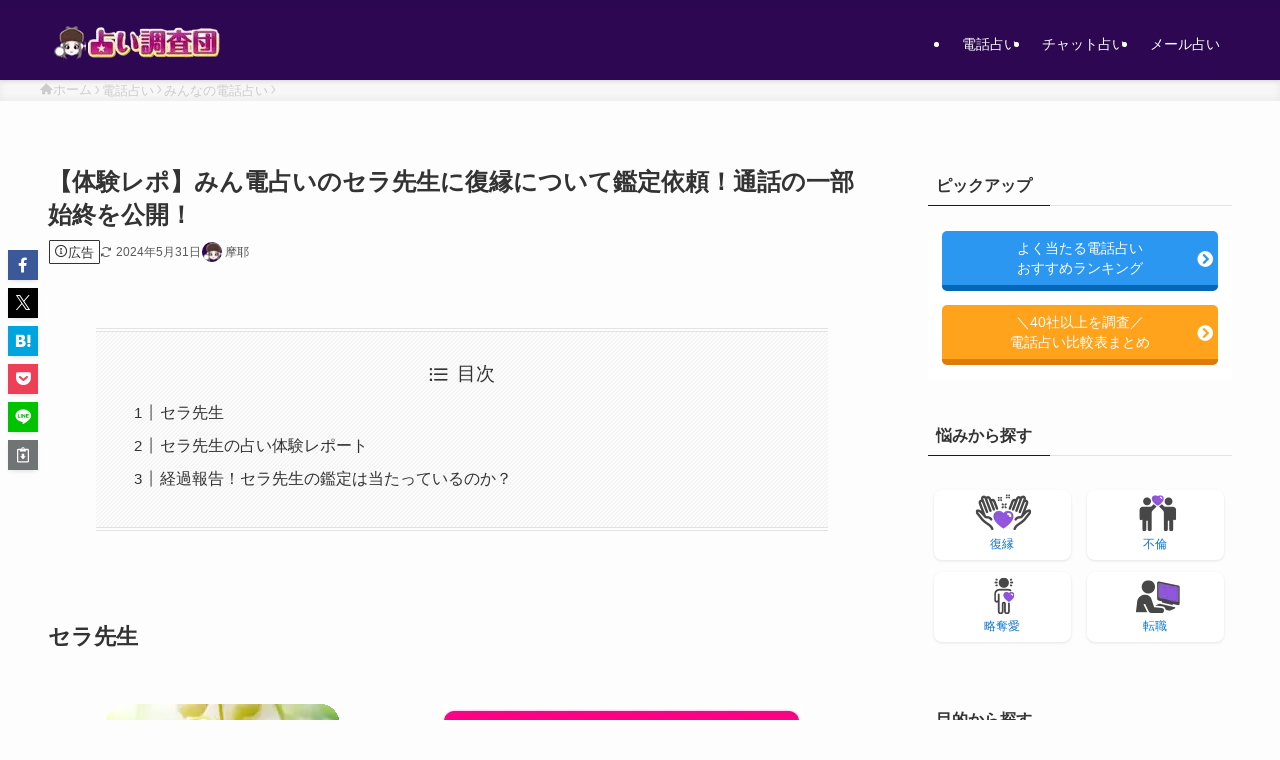

--- FILE ---
content_type: text/html; charset=UTF-8
request_url: https://se-ec.co.jp/uranai-surveyteam/sera?label=rank-sera-btn
body_size: 73395
content:
<!DOCTYPE html>
<html lang="ja" data-loaded="false" data-scrolled="false" data-spmenu="closed">
<head>
<meta charset="utf-8">
<meta name="format-detection" content="telephone=no">
<meta http-equiv="X-UA-Compatible" content="IE=edge">
<meta name="viewport" content="width=device-width, viewport-fit=cover">
<meta name='robots' content='index, follow, max-image-preview:large, max-snippet:-1, max-video-preview:-1' />
	<style>img:is([sizes="auto" i], [sizes^="auto," i]) { contain-intrinsic-size: 3000px 1500px }</style>
	    <script>
      var ajaxurl = 'https://se-ec.co.jp/uranai-surveyteam/wp-admin/admin-ajax.php';
    </script>
	<!-- This site is optimized with the Yoast SEO plugin v25.9 - https://yoast.com/wordpress/plugins/seo/ -->
	<title>【体験レポ】みん電占いのセラ先生に復縁について鑑定依頼！通話の一部始終を公開！</title>
	<link rel="canonical" href="https://se-ec.co.jp/uranai-surveyteam/sera" />
	<meta name="twitter:label1" content="執筆者" />
	<meta name="twitter:data1" content="摩耶" />
	<meta name="twitter:label2" content="推定読み取り時間" />
	<meta name="twitter:data2" content="17分" />
	<script type="application/ld+json" class="yoast-schema-graph">{"@context":"https://schema.org","@graph":[{"@type":"WebPage","@id":"https://se-ec.co.jp/uranai-surveyteam/sera","url":"https://se-ec.co.jp/uranai-surveyteam/sera","name":"【体験レポ】みん電占いのセラ先生に復縁について鑑定依頼！通話の一部始終を公開！","isPartOf":{"@id":"https://se-ec.co.jp/uranai-surveyteam/#website"},"primaryImageOfPage":{"@id":"https://se-ec.co.jp/uranai-surveyteam/sera#primaryimage"},"image":{"@id":"https://se-ec.co.jp/uranai-surveyteam/sera#primaryimage"},"thumbnailUrl":"https://se-ec.co.jp/uranai-surveyteam/wp-content/uploads/2021/06/45512deb1cc8416ec427eb98900dec31.png","datePublished":"2021-06-17T06:40:05+00:00","dateModified":"2024-05-31T02:10:01+00:00","author":{"@id":"https://se-ec.co.jp/uranai-surveyteam/#/schema/person/0ad7b374a559b960a96cc00e1d601650"},"breadcrumb":{"@id":"https://se-ec.co.jp/uranai-surveyteam/sera#breadcrumb"},"inLanguage":"ja","potentialAction":[{"@type":"ReadAction","target":["https://se-ec.co.jp/uranai-surveyteam/sera"]}]},{"@type":"ImageObject","inLanguage":"ja","@id":"https://se-ec.co.jp/uranai-surveyteam/sera#primaryimage","url":"https://se-ec.co.jp/uranai-surveyteam/wp-content/uploads/2021/06/45512deb1cc8416ec427eb98900dec31.png","contentUrl":"https://se-ec.co.jp/uranai-surveyteam/wp-content/uploads/2021/06/45512deb1cc8416ec427eb98900dec31.png","width":200,"height":150},{"@type":"BreadcrumbList","@id":"https://se-ec.co.jp/uranai-surveyteam/sera#breadcrumb","itemListElement":[{"@type":"ListItem","position":1,"name":"ホーム","item":"https://se-ec.co.jp/uranai-surveyteam/"},{"@type":"ListItem","position":2,"name":"【体験レポ】みん電占いのセラ先生に復縁について鑑定依頼！通話の一部始終を公開！"}]},{"@type":"WebSite","@id":"https://se-ec.co.jp/uranai-surveyteam/#website","url":"https://se-ec.co.jp/uranai-surveyteam/","name":"占い調査団","description":"","potentialAction":[{"@type":"SearchAction","target":{"@type":"EntryPoint","urlTemplate":"https://se-ec.co.jp/uranai-surveyteam/?s={search_term_string}"},"query-input":{"@type":"PropertyValueSpecification","valueRequired":true,"valueName":"search_term_string"}}],"inLanguage":"ja"},{"@type":"Person","@id":"https://se-ec.co.jp/uranai-surveyteam/#/schema/person/0ad7b374a559b960a96cc00e1d601650","name":"摩耶","image":{"@type":"ImageObject","inLanguage":"ja","@id":"https://se-ec.co.jp/uranai-surveyteam/#/schema/person/image/","url":"https://secure.gravatar.com/avatar/fb189b8773c4a89bb700b8db5b3f8cac308acaccec5c7d5b822e7d420387e895?s=96&d=mm&r=g","contentUrl":"https://secure.gravatar.com/avatar/fb189b8773c4a89bb700b8db5b3f8cac308acaccec5c7d5b822e7d420387e895?s=96&d=mm&r=g","caption":"摩耶"},"description":"占い調査団管理人の摩耶です。占いサイトを日々調査し占いに関すことを発信しています。","sameAs":["https://x.com/https://twitter.com/atarudenwa","https://www.youtube.com/channel/UCw_C0g40xFZkBd0i6pdRfLA"],"url":"https://se-ec.co.jp/uranai-surveyteam/author/admin"}]}</script>
	<!-- / Yoast SEO plugin. -->


<link rel='dns-prefetch' href='//tihdgu2xey0fcldw.public.blob.vercel-storage.com' />
<link rel='dns-prefetch' href='//use.fontawesome.com' />
<link rel="alternate" type="application/rss+xml" title="占い調査団 &raquo; フィード" href="https://se-ec.co.jp/uranai-surveyteam/feed" />
<link rel="alternate" type="application/rss+xml" title="占い調査団 &raquo; コメントフィード" href="https://se-ec.co.jp/uranai-surveyteam/comments/feed" />
<link rel='stylesheet' id='remodal-css' href='https://se-ec.co.jp/uranai-surveyteam/wp-content/plugins/wp-google-maps-pro/lib/remodal.css?ver=6.8.3' type='text/css' media='all' />
<link rel='stylesheet' id='remodal-default-theme-css' href='https://se-ec.co.jp/uranai-surveyteam/wp-content/plugins/wp-google-maps-pro/lib/remodal-default-theme.css?ver=6.8.3' type='text/css' media='all' />
<link rel='stylesheet' id='wpgmza-marker-library-dialog-css' href='https://se-ec.co.jp/uranai-surveyteam/wp-content/plugins/wp-google-maps-pro/css/marker-library-dialog.css?ver=6.8.3' type='text/css' media='all' />
<link rel='stylesheet' id='wp-block-library-css' href='https://se-ec.co.jp/uranai-surveyteam/wp-includes/css/dist/block-library/style.min.css?ver=6.8.3' type='text/css' media='all' />
<link rel='stylesheet' id='swell-icons-css' href='https://se-ec.co.jp/uranai-surveyteam/wp-content/themes/swell/build/css/swell-icons.css?ver=2.15.0' type='text/css' media='all' />
<link rel='stylesheet' id='main_style-css' href='https://se-ec.co.jp/uranai-surveyteam/wp-content/themes/swell/build/css/main.css?ver=2.15.0' type='text/css' media='all' />
<link rel='stylesheet' id='swell_blocks-css' href='https://se-ec.co.jp/uranai-surveyteam/wp-content/themes/swell/build/css/blocks.css?ver=2.15.0' type='text/css' media='all' />
<style id='swell_custom-inline-css' type='text/css'>
:root{--swl-fz--content:4vw;--swl-font_family:"游ゴシック体", "Yu Gothic", YuGothic, "Hiragino Kaku Gothic ProN", "Hiragino Sans", Meiryo, sans-serif;--swl-font_weight:500;--color_main:#2c0751;--color_text:#333;--color_link:#1176d4;--color_htag:#2c0751;--color_bg:#fdfdfd;--color_gradient1:#d8ffff;--color_gradient2:#87e7ff;--color_main_thin:rgba(55, 9, 101, 0.05 );--color_main_dark:rgba(33, 5, 61, 1 );--color_list_check:#2c0751;--color_list_num:#2c0751;--color_list_good:#1e73be;--color_list_triangle:#f4e03a;--color_list_bad:#f36060;--color_faq_q:#d55656;--color_faq_a:#6599b7;--color_icon_good:#4b73eb;--color_icon_good_bg:#eafaff;--color_icon_bad:#dd3333;--color_icon_bad_bg:#f7e5de;--color_icon_info:#f578b4;--color_icon_info_bg:#fff0fa;--color_icon_announce:#ffa537;--color_icon_announce_bg:#fff5f0;--color_icon_pen:#7a7a7a;--color_icon_pen_bg:#f7f7f7;--color_icon_book:#787364;--color_icon_book_bg:#f8f6ef;--color_icon_point:#ffa639;--color_icon_check:#86d67c;--color_icon_batsu:#f36060;--color_icon_hatena:#5295cc;--color_icon_caution:#f7da38;--color_icon_memo:#84878a;--color_deep01:#e44141;--color_deep02:#3d79d5;--color_deep03:#63a84d;--color_deep04:#f09f4d;--color_pale01:#fff2f0;--color_pale02:#f3f8fd;--color_pale03:#f1f9ee;--color_pale04:#fdf9ee;--color_mark_blue:#b7e3ff;--color_mark_green:#bdf9c3;--color_mark_yellow:#fcf69f;--color_mark_orange:#ffddbc;--border01:solid 1px var(--color_main);--border02:double 4px var(--color_main);--border03:dashed 2px var(--color_border);--border04:solid 4px var(--color_gray);--card_posts_thumb_ratio:56.25%;--list_posts_thumb_ratio:61.805%;--big_posts_thumb_ratio:56.25%;--thumb_posts_thumb_ratio:61.805%;--blogcard_thumb_ratio:56.25%;--color_header_bg:#2d0751;--color_header_text:#ffffff;--color_footer_bg:#2d0751;--color_footer_text:#ffffff;--container_size:1200px;--article_size:900px;--logo_size_sp:48px;--logo_size_pc:40px;--logo_size_pcfix:32px;}.swl-cell-bg[data-icon="doubleCircle"]{--cell-icon-color:#ffc977}.swl-cell-bg[data-icon="circle"]{--cell-icon-color:#94e29c}.swl-cell-bg[data-icon="triangle"]{--cell-icon-color:#eeda2f}.swl-cell-bg[data-icon="close"]{--cell-icon-color:#ec9191}.swl-cell-bg[data-icon="hatena"]{--cell-icon-color:#93c9da}.swl-cell-bg[data-icon="check"]{--cell-icon-color:#94e29c}.swl-cell-bg[data-icon="line"]{--cell-icon-color:#9b9b9b}.cap_box[data-colset="col1"]{--capbox-color:#f59b5f;--capbox-color--bg:#fff8eb}.cap_box[data-colset="col2"]{--capbox-color:#5fb9f5;--capbox-color--bg:#edf5ff}.cap_box[data-colset="col3"]{--capbox-color:#2fcd90;--capbox-color--bg:#eafaf2}.red_{--the-btn-color:#ff2c2c;--the-btn-color2:#ffbc49;--the-solid-shadow: rgba(191, 33, 33, 1 )}.blue_{--the-btn-color:#eab060;--the-btn-color2:#35eaff;--the-solid-shadow: rgba(176, 132, 72, 1 )}.green_{--the-btn-color:#a32177;--the-btn-color2:#7bf7bd;--the-solid-shadow: rgba(122, 25, 89, 1 )}.is-style-btn_normal{--the-btn-radius:4px}.is-style-btn_solid{--the-btn-radius:4px}.is-style-btn_shiny{--the-btn-radius:4px}.is-style-btn_line{--the-btn-radius:4px}.post_content blockquote{padding:1.5em 3em}.post_content blockquote::before,.post_content blockquote::after{content:"\00201c";display:inline-block;position:absolute;font-size:6em;color:rgba(200, 200, 200, .4)}.post_content blockquote::before{font-family:Arial,Helvetica,sans-serif;top:4px;left:8px}.post_content blockquote::after{transform:rotate(180deg);font-family:Arial,Helvetica,sans-serif;bottom:4px;right:8px}.mark_blue{background:-webkit-linear-gradient(transparent 64%,var(--color_mark_blue) 0%);background:linear-gradient(transparent 64%,var(--color_mark_blue) 0%)}.mark_green{background:-webkit-linear-gradient(transparent 64%,var(--color_mark_green) 0%);background:linear-gradient(transparent 64%,var(--color_mark_green) 0%)}.mark_yellow{background:-webkit-linear-gradient(transparent 64%,var(--color_mark_yellow) 0%);background:linear-gradient(transparent 64%,var(--color_mark_yellow) 0%)}.mark_orange{background:-webkit-linear-gradient(transparent 64%,var(--color_mark_orange) 0%);background:linear-gradient(transparent 64%,var(--color_mark_orange) 0%)}[class*="is-style-icon_"]{color:#333;border-width:0;box-shadow:0 2px 2px rgba(0, 0, 0, .05), 0 4px 4px -4px rgba(0, 0, 0, .1)}[class*="is-style-big_icon_"]{border-width:2px;border-style:solid}[data-col="gray"] .c-balloon__text{background:#f7f7f7;border-color:#ccc}[data-col="gray"] .c-balloon__before{border-right-color:#f7f7f7}[data-col="green"] .c-balloon__text{background:#d1f8c2;border-color:#9ddd93}[data-col="green"] .c-balloon__before{border-right-color:#d1f8c2}[data-col="blue"] .c-balloon__text{background:#e2f6ff;border-color:#93d2f0}[data-col="blue"] .c-balloon__before{border-right-color:#e2f6ff}[data-col="red"] .c-balloon__text{background:#ffebeb;border-color:#f48789}[data-col="red"] .c-balloon__before{border-right-color:#ffebeb}[data-col="yellow"] .c-balloon__text{background:#f9f7d2;border-color:#fbe593}[data-col="yellow"] .c-balloon__before{border-right-color:#f9f7d2}.-type-list2 .p-postList__body::after,.-type-big .p-postList__body::after{content: "READ MORE »";}.c-postThumb__cat{background-color:#2c0751;color:#fff;background-image: repeating-linear-gradient(-45deg,rgba(255,255,255,.1),rgba(255,255,255,.1) 6px,transparent 6px,transparent 12px)}.post_content h2:where(:not([class^="swell-block-"]):not(.faq_q):not(.p-postList__title)){background:var(--color_htag);padding:.75em 1em;color:#fff}.post_content h2:where(:not([class^="swell-block-"]):not(.faq_q):not(.p-postList__title))::before{position:absolute;display:block;pointer-events:none;content:"";top:-4px;left:0;width:100%;height:calc(100% + 4px);box-sizing:content-box;border-top:solid 2px var(--color_htag);border-bottom:solid 2px var(--color_htag)}.post_content h3:where(:not([class^="swell-block-"]):not(.faq_q):not(.p-postList__title)){padding:0 .5em .5em}.post_content h3:where(:not([class^="swell-block-"]):not(.faq_q):not(.p-postList__title))::before{content:"";width:100%;height:2px;background: repeating-linear-gradient(90deg, var(--color_htag) 0%, var(--color_htag) 29.3%, rgba(150,150,150,.2) 29.3%, rgba(150,150,150,.2) 100%)}.post_content h4:where(:not([class^="swell-block-"]):not(.faq_q):not(.p-postList__title)){padding:0 0 0 16px;border-left:solid 2px var(--color_htag)}.l-footer__widgetArea{background:#424242}.l-header{box-shadow: 0 1px 4px rgba(0,0,0,.12)}.l-header__bar{color:#fff;background:var(--color_main)}.l-header__menuBtn{order:1}.l-header__customBtn{order:3}.c-gnav a::after{background:var(--color_main);width:100%;height:2px;transform:scaleX(0)}.p-spHeadMenu .menu-item.-current{border-bottom-color:var(--color_main)}.c-gnav > li:hover > a::after,.c-gnav > .-current > a::after{transform: scaleX(1)}.c-gnav .sub-menu{color:#333;background:#fff}#pagetop{border-radius:50%}.c-widget__title.-spmenu{padding:.5em .75em;border-radius:var(--swl-radius--2, 0px);background:var(--color_main);color:#fff;}.c-widget__title.-footer{padding:.5em}.c-widget__title.-footer::before{content:"";bottom:0;left:0;width:40%;z-index:1;background:var(--color_main)}.c-widget__title.-footer::after{content:"";bottom:0;left:0;width:100%;background:var(--color_border)}.c-secTitle{border-left:solid 2px var(--color_main);padding:0em .75em}.p-spMenu{color:#333}.p-spMenu__inner::before{background:#fdfdfd;opacity:1}.p-spMenu__overlay{background:#000;opacity:0.6}[class*="page-numbers"]{color:#fff;background-color:#dedede}a{text-decoration: none}.l-topTitleArea.c-filterLayer::before{background-color:#000;opacity:0.2;content:""}@media screen and (min-width: 960px){:root{}}@media screen and (max-width: 959px){:root{}.l-header__logo{order:2;text-align:center}}@media screen and (min-width: 600px){:root{--swl-fz--content:16px;}}@media screen and (max-width: 599px){:root{}}@media (min-width: 1108px) {.alignwide{left:-100px;width:calc(100% + 200px);}}@media (max-width: 1108px) {.-sidebar-off .swell-block-fullWide__inner.l-container .alignwide{left:0px;width:100%;}}.is-style-btn_normal a,.is-style-btn_shiny a{box-shadow:var(--swl-btn_shadow)}.c-shareBtns__btn,.is-style-balloon>.c-tabList .c-tabList__button,.p-snsCta,[class*=page-numbers]{box-shadow:var(--swl-box_shadow)}.p-articleThumb__img,.p-articleThumb__youtube{box-shadow:var(--swl-img_shadow)}.p-pickupBanners__item .c-bannerLink,.p-postList__thumb{box-shadow:0 2px 8px rgba(0,0,0,.1),0 4px 4px -4px rgba(0,0,0,.1)}.p-postList.-w-ranking li:before{background-image:repeating-linear-gradient(-45deg,hsla(0,0%,100%,.1),hsla(0,0%,100%,.1) 6px,transparent 0,transparent 12px);box-shadow:1px 1px 4px rgba(0,0,0,.2)}.l-header__bar{position:relative;width:100%}.l-header__bar .c-catchphrase{color:inherit;font-size:12px;letter-spacing:var(--swl-letter_spacing,.2px);line-height:14px;margin-right:auto;overflow:hidden;padding:4px 0;white-space:nowrap;width:50%}.l-header__bar .c-iconList .c-iconList__link{margin:0;padding:4px 6px}.l-header__barInner{align-items:center;display:flex;justify-content:flex-end}@media (min-width:960px){.-series .l-header__inner{align-items:stretch;display:flex}.-series .l-header__logo{align-items:center;display:flex;flex-wrap:wrap;margin-right:24px;padding:16px 0}.-series .l-header__logo .c-catchphrase{font-size:13px;padding:4px 0}.-series .c-headLogo{margin-right:16px}.-series-right .l-header__inner{justify-content:space-between}.-series-right .c-gnavWrap{margin-left:auto}.-series-right .w-header{margin-left:12px}.-series-left .w-header{margin-left:auto}}@media (min-width:960px) and (min-width:600px){.-series .c-headLogo{max-width:400px}}.c-gnav .sub-menu a:before,.c-listMenu a:before{-webkit-font-smoothing:antialiased;-moz-osx-font-smoothing:grayscale;font-family:icomoon!important;font-style:normal;font-variant:normal;font-weight:400;line-height:1;text-transform:none}.c-submenuToggleBtn{display:none}.c-listMenu a{padding:.75em 1em .75em 1.5em;transition:padding .25s}.c-listMenu a:hover{padding-left:1.75em;padding-right:.75em}.c-gnav .sub-menu a:before,.c-listMenu a:before{color:inherit;content:"\e921";display:inline-block;left:2px;position:absolute;top:50%;-webkit-transform:translateY(-50%);transform:translateY(-50%);vertical-align:middle}.widget_categories>ul>.cat-item>a,.wp-block-categories-list>li>a{padding-left:1.75em}.c-listMenu .children,.c-listMenu .sub-menu{margin:0}.c-listMenu .children a,.c-listMenu .sub-menu a{font-size:.9em;padding-left:2.5em}.c-listMenu .children a:before,.c-listMenu .sub-menu a:before{left:1em}.c-listMenu .children a:hover,.c-listMenu .sub-menu a:hover{padding-left:2.75em}.c-listMenu .children ul a,.c-listMenu .sub-menu ul a{padding-left:3.25em}.c-listMenu .children ul a:before,.c-listMenu .sub-menu ul a:before{left:1.75em}.c-listMenu .children ul a:hover,.c-listMenu .sub-menu ul a:hover{padding-left:3.5em}.c-gnav li:hover>.sub-menu{opacity:1;visibility:visible}.c-gnav .sub-menu:before{background:inherit;content:"";height:100%;left:0;position:absolute;top:0;width:100%;z-index:0}.c-gnav .sub-menu .sub-menu{left:100%;top:0;z-index:-1}.c-gnav .sub-menu a{padding-left:2em}.c-gnav .sub-menu a:before{left:.5em}.c-gnav .sub-menu a:hover .ttl{left:4px}:root{--color_content_bg:var(--color_bg);}.c-widget__title.-side{padding:.5em}.c-widget__title.-side::before{content:"";bottom:0;left:0;width:40%;z-index:1;background:var(--color_main)}.c-widget__title.-side::after{content:"";bottom:0;left:0;width:100%;background:var(--color_border)}.c-shareBtns__item:not(:last-child){margin-right:4px}.c-shareBtns__btn{padding:8px 0}@media screen and (min-width: 960px){:root{}.single .c-postTitle__date{display:none}}@media screen and (max-width: 959px){:root{}.single .c-postTitle__date{display:none}}@media screen and (min-width: 600px){:root{}}@media screen and (max-width: 599px){:root{}}.swell-block-fullWide__inner.l-container{--swl-fw_inner_pad:var(--swl-pad_container,0px)}@media (min-width:960px){.-sidebar-on .l-content .alignfull,.-sidebar-on .l-content .alignwide{left:-16px;width:calc(100% + 32px)}.swell-block-fullWide__inner.l-article{--swl-fw_inner_pad:var(--swl-pad_post_content,0px)}.-sidebar-on .swell-block-fullWide__inner .alignwide{left:0;width:100%}.-sidebar-on .swell-block-fullWide__inner .alignfull{left:calc(0px - var(--swl-fw_inner_pad, 0))!important;margin-left:0!important;margin-right:0!important;width:calc(100% + var(--swl-fw_inner_pad, 0)*2)!important}}.p-relatedPosts .p-postList__item{margin-bottom:1.5em}.p-relatedPosts .p-postList__times,.p-relatedPosts .p-postList__times>:last-child{margin-right:0}@media (min-width:600px){.p-relatedPosts .p-postList__item{width:33.33333%}}@media screen and (min-width:600px) and (max-width:1239px){.p-relatedPosts .p-postList__item:nth-child(7),.p-relatedPosts .p-postList__item:nth-child(8){display:none}}@media screen and (min-width:1240px){.p-relatedPosts .p-postList__item{width:25%}}.-index-off .p-toc,.swell-toc-placeholder:empty{display:none}.p-toc.-modal{height:100%;margin:0;overflow-y:auto;padding:0}#main_content .p-toc{border-radius:var(--swl-radius--2,0);margin:4em auto;max-width:800px}#sidebar .p-toc{margin-top:-.5em}.p-toc .__pn:before{content:none!important;counter-increment:none}.p-toc .__prev{margin:0 0 1em}.p-toc .__next{margin:1em 0 0}.p-toc.is-omitted:not([data-omit=ct]) [data-level="2"] .p-toc__childList{height:0;margin-bottom:-.5em;visibility:hidden}.p-toc.is-omitted:not([data-omit=nest]){position:relative}.p-toc.is-omitted:not([data-omit=nest]):before{background:linear-gradient(hsla(0,0%,100%,0),var(--color_bg));bottom:5em;content:"";height:4em;left:0;opacity:.75;pointer-events:none;position:absolute;width:100%;z-index:1}.p-toc.is-omitted:not([data-omit=nest]):after{background:var(--color_bg);bottom:0;content:"";height:5em;left:0;opacity:.75;position:absolute;width:100%;z-index:1}.p-toc.is-omitted:not([data-omit=nest]) .__next,.p-toc.is-omitted:not([data-omit=nest]) [data-omit="1"]{display:none}.p-toc .p-toc__expandBtn{background-color:#f7f7f7;border:rgba(0,0,0,.2);border-radius:5em;box-shadow:0 0 0 1px #bbb;color:#333;display:block;font-size:14px;line-height:1.5;margin:.75em auto 0;min-width:6em;padding:.5em 1em;position:relative;transition:box-shadow .25s;z-index:2}.p-toc[data-omit=nest] .p-toc__expandBtn{display:inline-block;font-size:13px;margin:0 0 0 1.25em;padding:.5em .75em}.p-toc:not([data-omit=nest]) .p-toc__expandBtn:after,.p-toc:not([data-omit=nest]) .p-toc__expandBtn:before{border-top-color:inherit;border-top-style:dotted;border-top-width:3px;content:"";display:block;height:1px;position:absolute;top:calc(50% - 1px);transition:border-color .25s;width:100%;width:22px}.p-toc:not([data-omit=nest]) .p-toc__expandBtn:before{right:calc(100% + 1em)}.p-toc:not([data-omit=nest]) .p-toc__expandBtn:after{left:calc(100% + 1em)}.p-toc.is-expanded .p-toc__expandBtn{border-color:transparent}.p-toc__ttl{display:block;font-size:1.2em;line-height:1;position:relative;text-align:center}.p-toc__ttl:before{content:"\e918";display:inline-block;font-family:icomoon;margin-right:.5em;padding-bottom:2px;vertical-align:middle}#index_modal .p-toc__ttl{margin-bottom:.5em}.p-toc__list li{line-height:1.6}.p-toc__list>li+li{margin-top:.5em}.p-toc__list .p-toc__childList{padding-left:.5em}.p-toc__list [data-level="3"]{font-size:.9em}.p-toc__list .mininote{display:none}.post_content .p-toc__list{padding-left:0}#sidebar .p-toc__list{margin-bottom:0}#sidebar .p-toc__list .p-toc__childList{padding-left:0}.p-toc__link{color:inherit;font-size:inherit;text-decoration:none}.p-toc__link:hover{opacity:.8}.p-toc.-double{background:var(--color_gray);background:linear-gradient(-45deg,transparent 25%,var(--color_gray) 25%,var(--color_gray) 50%,transparent 50%,transparent 75%,var(--color_gray) 75%,var(--color_gray));background-clip:padding-box;background-size:4px 4px;border-bottom:4px double var(--color_border);border-top:4px double var(--color_border);padding:1.5em 1em 1em}.p-toc.-double .p-toc__ttl{margin-bottom:.75em}@media (min-width:960px){#main_content .p-toc{width:92%}}@media (hover:hover){.p-toc .p-toc__expandBtn:hover{border-color:transparent;box-shadow:0 0 0 2px currentcolor}}@media (min-width:600px){.p-toc.-double{padding:2em}}.p-pnLinks{align-items:stretch;display:flex;justify-content:space-between;margin:2em 0}.p-pnLinks__item{font-size:3vw;position:relative;width:49%}.p-pnLinks__item:before{content:"";display:block;height:.5em;pointer-events:none;position:absolute;top:50%;width:.5em;z-index:1}.p-pnLinks__item.-prev:before{border-bottom:1px solid;border-left:1px solid;left:.35em;-webkit-transform:rotate(45deg) translateY(-50%);transform:rotate(45deg) translateY(-50%)}.p-pnLinks__item.-prev .p-pnLinks__thumb{margin-right:8px}.p-pnLinks__item.-next .p-pnLinks__link{justify-content:flex-end}.p-pnLinks__item.-next:before{border-bottom:1px solid;border-right:1px solid;right:.35em;-webkit-transform:rotate(-45deg) translateY(-50%);transform:rotate(-45deg) translateY(-50%)}.p-pnLinks__item.-next .p-pnLinks__thumb{margin-left:8px;order:2}.p-pnLinks__item.-next:first-child{margin-left:auto}.p-pnLinks__link{align-items:center;border-radius:var(--swl-radius--2,0);color:inherit;display:flex;height:100%;line-height:1.4;min-height:4em;padding:.6em 1em .5em;position:relative;text-decoration:none;transition:box-shadow .25s;width:100%}.p-pnLinks__thumb{border-radius:var(--swl-radius--4,0);height:32px;-o-object-fit:cover;object-fit:cover;width:48px}.p-pnLinks .-prev .p-pnLinks__link{border-left:1.25em solid var(--color_main)}.p-pnLinks .-prev:before{color:#fff}.p-pnLinks .-next .p-pnLinks__link{border-right:1.25em solid var(--color_main)}.p-pnLinks .-next:before{color:#fff}@media not all and (min-width:960px){.p-pnLinks.-thumb-on{display:block}.p-pnLinks.-thumb-on .p-pnLinks__item{width:100%}}@media (min-width:600px){.p-pnLinks__item{font-size:13px}.p-pnLinks__thumb{height:48px;width:72px}.p-pnLinks__title{transition:-webkit-transform .25s;transition:transform .25s;transition:transform .25s,-webkit-transform .25s}.-prev>.p-pnLinks__link:hover .p-pnLinks__title{-webkit-transform:translateX(4px);transform:translateX(4px)}.-next>.p-pnLinks__link:hover .p-pnLinks__title{-webkit-transform:translateX(-4px);transform:translateX(-4px)}.p-pnLinks .-prev .p-pnLinks__link:hover{box-shadow:1px 1px 2px var(--swl-color_shadow)}.p-pnLinks .-next .p-pnLinks__link:hover{box-shadow:-1px 1px 2px var(--swl-color_shadow)}}
</style>
<link rel='stylesheet' id='swell-parts/footer-css' href='https://se-ec.co.jp/uranai-surveyteam/wp-content/themes/swell/build/css/modules/parts/footer.css?ver=2.15.0' type='text/css' media='all' />
<link rel='stylesheet' id='swell-page/single-css' href='https://se-ec.co.jp/uranai-surveyteam/wp-content/themes/swell/build/css/modules/page/single.css?ver=2.15.0' type='text/css' media='all' />
<style id='wp-block-library-theme-inline-css' type='text/css'>
.wp-block-audio :where(figcaption){color:#555;font-size:13px;text-align:center}.is-dark-theme .wp-block-audio :where(figcaption){color:#ffffffa6}.wp-block-audio{margin:0 0 1em}.wp-block-code{border:1px solid #ccc;border-radius:4px;font-family:Menlo,Consolas,monaco,monospace;padding:.8em 1em}.wp-block-embed :where(figcaption){color:#555;font-size:13px;text-align:center}.is-dark-theme .wp-block-embed :where(figcaption){color:#ffffffa6}.wp-block-embed{margin:0 0 1em}.blocks-gallery-caption{color:#555;font-size:13px;text-align:center}.is-dark-theme .blocks-gallery-caption{color:#ffffffa6}:root :where(.wp-block-image figcaption){color:#555;font-size:13px;text-align:center}.is-dark-theme :root :where(.wp-block-image figcaption){color:#ffffffa6}.wp-block-image{margin:0 0 1em}.wp-block-pullquote{border-bottom:4px solid;border-top:4px solid;color:currentColor;margin-bottom:1.75em}.wp-block-pullquote cite,.wp-block-pullquote footer,.wp-block-pullquote__citation{color:currentColor;font-size:.8125em;font-style:normal;text-transform:uppercase}.wp-block-quote{border-left:.25em solid;margin:0 0 1.75em;padding-left:1em}.wp-block-quote cite,.wp-block-quote footer{color:currentColor;font-size:.8125em;font-style:normal;position:relative}.wp-block-quote:where(.has-text-align-right){border-left:none;border-right:.25em solid;padding-left:0;padding-right:1em}.wp-block-quote:where(.has-text-align-center){border:none;padding-left:0}.wp-block-quote.is-large,.wp-block-quote.is-style-large,.wp-block-quote:where(.is-style-plain){border:none}.wp-block-search .wp-block-search__label{font-weight:700}.wp-block-search__button{border:1px solid #ccc;padding:.375em .625em}:where(.wp-block-group.has-background){padding:1.25em 2.375em}.wp-block-separator.has-css-opacity{opacity:.4}.wp-block-separator{border:none;border-bottom:2px solid;margin-left:auto;margin-right:auto}.wp-block-separator.has-alpha-channel-opacity{opacity:1}.wp-block-separator:not(.is-style-wide):not(.is-style-dots){width:100px}.wp-block-separator.has-background:not(.is-style-dots){border-bottom:none;height:1px}.wp-block-separator.has-background:not(.is-style-wide):not(.is-style-dots){height:2px}.wp-block-table{margin:0 0 1em}.wp-block-table td,.wp-block-table th{word-break:normal}.wp-block-table :where(figcaption){color:#555;font-size:13px;text-align:center}.is-dark-theme .wp-block-table :where(figcaption){color:#ffffffa6}.wp-block-video :where(figcaption){color:#555;font-size:13px;text-align:center}.is-dark-theme .wp-block-video :where(figcaption){color:#ffffffa6}.wp-block-video{margin:0 0 1em}:root :where(.wp-block-template-part.has-background){margin-bottom:0;margin-top:0;padding:1.25em 2.375em}
</style>
<style id='classic-theme-styles-inline-css' type='text/css'>
/*! This file is auto-generated */
.wp-block-button__link{color:#fff;background-color:#32373c;border-radius:9999px;box-shadow:none;text-decoration:none;padding:calc(.667em + 2px) calc(1.333em + 2px);font-size:1.125em}.wp-block-file__button{background:#32373c;color:#fff;text-decoration:none}
</style>
<link rel='stylesheet' id='obe-wdl-block-01-style-css' href='https://se-ec.co.jp/uranai-surveyteam/wp-content/plugins/original-block-edit/js/build/styles_hover.css?ver=1.1.30' type='text/css' media='all' />
<link rel='stylesheet' id='obe-wdl-table-01-style-css' href='https://se-ec.co.jp/uranai-surveyteam/wp-content/plugins/original-block-edit/js/build/table_styles.css?ver=1.1.38' type='text/css' media='all' />
<style id='safe-svg-svg-icon-style-inline-css' type='text/css'>
.safe-svg-cover{text-align:center}.safe-svg-cover .safe-svg-inside{display:inline-block;max-width:100%}.safe-svg-cover svg{fill:currentColor;height:100%;max-height:100%;max-width:100%;width:100%}

</style>
<style id='unify-navigation-navigation-style-inline-css' type='text/css'>


</style>
<style id='unify-navigation-navigation-img-style-inline-css' type='text/css'>


</style>
<style id='global-styles-inline-css' type='text/css'>
:root{--wp--preset--aspect-ratio--square: 1;--wp--preset--aspect-ratio--4-3: 4/3;--wp--preset--aspect-ratio--3-4: 3/4;--wp--preset--aspect-ratio--3-2: 3/2;--wp--preset--aspect-ratio--2-3: 2/3;--wp--preset--aspect-ratio--16-9: 16/9;--wp--preset--aspect-ratio--9-16: 9/16;--wp--preset--color--black: #000;--wp--preset--color--cyan-bluish-gray: #abb8c3;--wp--preset--color--white: #fff;--wp--preset--color--pale-pink: #f78da7;--wp--preset--color--vivid-red: #cf2e2e;--wp--preset--color--luminous-vivid-orange: #ff6900;--wp--preset--color--luminous-vivid-amber: #fcb900;--wp--preset--color--light-green-cyan: #7bdcb5;--wp--preset--color--vivid-green-cyan: #00d084;--wp--preset--color--pale-cyan-blue: #8ed1fc;--wp--preset--color--vivid-cyan-blue: #0693e3;--wp--preset--color--vivid-purple: #9b51e0;--wp--preset--color--swl-main: var(--color_main);--wp--preset--color--swl-main-thin: var(--color_main_thin);--wp--preset--color--swl-gray: var(--color_gray);--wp--preset--color--swl-deep-01: var(--color_deep01);--wp--preset--color--swl-deep-02: var(--color_deep02);--wp--preset--color--swl-deep-03: var(--color_deep03);--wp--preset--color--swl-deep-04: var(--color_deep04);--wp--preset--color--swl-pale-01: var(--color_pale01);--wp--preset--color--swl-pale-02: var(--color_pale02);--wp--preset--color--swl-pale-03: var(--color_pale03);--wp--preset--color--swl-pale-04: var(--color_pale04);--wp--preset--gradient--vivid-cyan-blue-to-vivid-purple: linear-gradient(135deg,rgba(6,147,227,1) 0%,rgb(155,81,224) 100%);--wp--preset--gradient--light-green-cyan-to-vivid-green-cyan: linear-gradient(135deg,rgb(122,220,180) 0%,rgb(0,208,130) 100%);--wp--preset--gradient--luminous-vivid-amber-to-luminous-vivid-orange: linear-gradient(135deg,rgba(252,185,0,1) 0%,rgba(255,105,0,1) 100%);--wp--preset--gradient--luminous-vivid-orange-to-vivid-red: linear-gradient(135deg,rgba(255,105,0,1) 0%,rgb(207,46,46) 100%);--wp--preset--gradient--very-light-gray-to-cyan-bluish-gray: linear-gradient(135deg,rgb(238,238,238) 0%,rgb(169,184,195) 100%);--wp--preset--gradient--cool-to-warm-spectrum: linear-gradient(135deg,rgb(74,234,220) 0%,rgb(151,120,209) 20%,rgb(207,42,186) 40%,rgb(238,44,130) 60%,rgb(251,105,98) 80%,rgb(254,248,76) 100%);--wp--preset--gradient--blush-light-purple: linear-gradient(135deg,rgb(255,206,236) 0%,rgb(152,150,240) 100%);--wp--preset--gradient--blush-bordeaux: linear-gradient(135deg,rgb(254,205,165) 0%,rgb(254,45,45) 50%,rgb(107,0,62) 100%);--wp--preset--gradient--luminous-dusk: linear-gradient(135deg,rgb(255,203,112) 0%,rgb(199,81,192) 50%,rgb(65,88,208) 100%);--wp--preset--gradient--pale-ocean: linear-gradient(135deg,rgb(255,245,203) 0%,rgb(182,227,212) 50%,rgb(51,167,181) 100%);--wp--preset--gradient--electric-grass: linear-gradient(135deg,rgb(202,248,128) 0%,rgb(113,206,126) 100%);--wp--preset--gradient--midnight: linear-gradient(135deg,rgb(2,3,129) 0%,rgb(40,116,252) 100%);--wp--preset--font-size--small: 0.9em;--wp--preset--font-size--medium: 1.1em;--wp--preset--font-size--large: 1.25em;--wp--preset--font-size--x-large: 42px;--wp--preset--font-size--xs: 0.75em;--wp--preset--font-size--huge: 1.6em;--wp--preset--spacing--20: 0.44rem;--wp--preset--spacing--30: 0.67rem;--wp--preset--spacing--40: 1rem;--wp--preset--spacing--50: 1.5rem;--wp--preset--spacing--60: 2.25rem;--wp--preset--spacing--70: 3.38rem;--wp--preset--spacing--80: 5.06rem;--wp--preset--shadow--natural: 6px 6px 9px rgba(0, 0, 0, 0.2);--wp--preset--shadow--deep: 12px 12px 50px rgba(0, 0, 0, 0.4);--wp--preset--shadow--sharp: 6px 6px 0px rgba(0, 0, 0, 0.2);--wp--preset--shadow--outlined: 6px 6px 0px -3px rgba(255, 255, 255, 1), 6px 6px rgba(0, 0, 0, 1);--wp--preset--shadow--crisp: 6px 6px 0px rgba(0, 0, 0, 1);}:where(.is-layout-flex){gap: 0.5em;}:where(.is-layout-grid){gap: 0.5em;}body .is-layout-flex{display: flex;}.is-layout-flex{flex-wrap: wrap;align-items: center;}.is-layout-flex > :is(*, div){margin: 0;}body .is-layout-grid{display: grid;}.is-layout-grid > :is(*, div){margin: 0;}:where(.wp-block-columns.is-layout-flex){gap: 2em;}:where(.wp-block-columns.is-layout-grid){gap: 2em;}:where(.wp-block-post-template.is-layout-flex){gap: 1.25em;}:where(.wp-block-post-template.is-layout-grid){gap: 1.25em;}.has-black-color{color: var(--wp--preset--color--black) !important;}.has-cyan-bluish-gray-color{color: var(--wp--preset--color--cyan-bluish-gray) !important;}.has-white-color{color: var(--wp--preset--color--white) !important;}.has-pale-pink-color{color: var(--wp--preset--color--pale-pink) !important;}.has-vivid-red-color{color: var(--wp--preset--color--vivid-red) !important;}.has-luminous-vivid-orange-color{color: var(--wp--preset--color--luminous-vivid-orange) !important;}.has-luminous-vivid-amber-color{color: var(--wp--preset--color--luminous-vivid-amber) !important;}.has-light-green-cyan-color{color: var(--wp--preset--color--light-green-cyan) !important;}.has-vivid-green-cyan-color{color: var(--wp--preset--color--vivid-green-cyan) !important;}.has-pale-cyan-blue-color{color: var(--wp--preset--color--pale-cyan-blue) !important;}.has-vivid-cyan-blue-color{color: var(--wp--preset--color--vivid-cyan-blue) !important;}.has-vivid-purple-color{color: var(--wp--preset--color--vivid-purple) !important;}.has-black-background-color{background-color: var(--wp--preset--color--black) !important;}.has-cyan-bluish-gray-background-color{background-color: var(--wp--preset--color--cyan-bluish-gray) !important;}.has-white-background-color{background-color: var(--wp--preset--color--white) !important;}.has-pale-pink-background-color{background-color: var(--wp--preset--color--pale-pink) !important;}.has-vivid-red-background-color{background-color: var(--wp--preset--color--vivid-red) !important;}.has-luminous-vivid-orange-background-color{background-color: var(--wp--preset--color--luminous-vivid-orange) !important;}.has-luminous-vivid-amber-background-color{background-color: var(--wp--preset--color--luminous-vivid-amber) !important;}.has-light-green-cyan-background-color{background-color: var(--wp--preset--color--light-green-cyan) !important;}.has-vivid-green-cyan-background-color{background-color: var(--wp--preset--color--vivid-green-cyan) !important;}.has-pale-cyan-blue-background-color{background-color: var(--wp--preset--color--pale-cyan-blue) !important;}.has-vivid-cyan-blue-background-color{background-color: var(--wp--preset--color--vivid-cyan-blue) !important;}.has-vivid-purple-background-color{background-color: var(--wp--preset--color--vivid-purple) !important;}.has-black-border-color{border-color: var(--wp--preset--color--black) !important;}.has-cyan-bluish-gray-border-color{border-color: var(--wp--preset--color--cyan-bluish-gray) !important;}.has-white-border-color{border-color: var(--wp--preset--color--white) !important;}.has-pale-pink-border-color{border-color: var(--wp--preset--color--pale-pink) !important;}.has-vivid-red-border-color{border-color: var(--wp--preset--color--vivid-red) !important;}.has-luminous-vivid-orange-border-color{border-color: var(--wp--preset--color--luminous-vivid-orange) !important;}.has-luminous-vivid-amber-border-color{border-color: var(--wp--preset--color--luminous-vivid-amber) !important;}.has-light-green-cyan-border-color{border-color: var(--wp--preset--color--light-green-cyan) !important;}.has-vivid-green-cyan-border-color{border-color: var(--wp--preset--color--vivid-green-cyan) !important;}.has-pale-cyan-blue-border-color{border-color: var(--wp--preset--color--pale-cyan-blue) !important;}.has-vivid-cyan-blue-border-color{border-color: var(--wp--preset--color--vivid-cyan-blue) !important;}.has-vivid-purple-border-color{border-color: var(--wp--preset--color--vivid-purple) !important;}.has-vivid-cyan-blue-to-vivid-purple-gradient-background{background: var(--wp--preset--gradient--vivid-cyan-blue-to-vivid-purple) !important;}.has-light-green-cyan-to-vivid-green-cyan-gradient-background{background: var(--wp--preset--gradient--light-green-cyan-to-vivid-green-cyan) !important;}.has-luminous-vivid-amber-to-luminous-vivid-orange-gradient-background{background: var(--wp--preset--gradient--luminous-vivid-amber-to-luminous-vivid-orange) !important;}.has-luminous-vivid-orange-to-vivid-red-gradient-background{background: var(--wp--preset--gradient--luminous-vivid-orange-to-vivid-red) !important;}.has-very-light-gray-to-cyan-bluish-gray-gradient-background{background: var(--wp--preset--gradient--very-light-gray-to-cyan-bluish-gray) !important;}.has-cool-to-warm-spectrum-gradient-background{background: var(--wp--preset--gradient--cool-to-warm-spectrum) !important;}.has-blush-light-purple-gradient-background{background: var(--wp--preset--gradient--blush-light-purple) !important;}.has-blush-bordeaux-gradient-background{background: var(--wp--preset--gradient--blush-bordeaux) !important;}.has-luminous-dusk-gradient-background{background: var(--wp--preset--gradient--luminous-dusk) !important;}.has-pale-ocean-gradient-background{background: var(--wp--preset--gradient--pale-ocean) !important;}.has-electric-grass-gradient-background{background: var(--wp--preset--gradient--electric-grass) !important;}.has-midnight-gradient-background{background: var(--wp--preset--gradient--midnight) !important;}.has-small-font-size{font-size: var(--wp--preset--font-size--small) !important;}.has-medium-font-size{font-size: var(--wp--preset--font-size--medium) !important;}.has-large-font-size{font-size: var(--wp--preset--font-size--large) !important;}.has-x-large-font-size{font-size: var(--wp--preset--font-size--x-large) !important;}
:where(.wp-block-post-template.is-layout-flex){gap: 1.25em;}:where(.wp-block-post-template.is-layout-grid){gap: 1.25em;}
:where(.wp-block-columns.is-layout-flex){gap: 2em;}:where(.wp-block-columns.is-layout-grid){gap: 2em;}
:root :where(.wp-block-pullquote){font-size: 1.5em;line-height: 1.6;}
</style>
<link rel='stylesheet' id='contact-form-7-css' href='https://se-ec.co.jp/uranai-surveyteam/wp-content/plugins/contact-form-7/includes/css/styles.css?ver=6.1.4' type='text/css' media='all' />
<link rel='stylesheet' id='theme-style-css' href='https://se-ec.co.jp/uranai-surveyteam/wp-content/themes/swell_child/style.css?ver=6.8.3' type='text/css' media='all' />
<link rel='stylesheet' id='custom-modal-style-css' href='https://se-ec.co.jp/uranai-surveyteam/wp-content/plugins/custom-blog-part-modal-plugin/css/custom-modal-style.css?ver=6.8.3' type='text/css' media='all' />
<link rel='stylesheet' id='custom-style-css' href='https://se-ec.co.jp/uranai-surveyteam/wp-content/plugins/custom-blog-part-modal-plugin/css/style.css?ver=6.8.3' type='text/css' media='all' />
<link rel='stylesheet' id='plugin_css-css' href='https://se-ec.co.jp/uranai-surveyteam/wp-content/plugins/goseisanshin-calculation/inside_process/css/layout.css?ver=6.8.3' type='text/css' media='all' />
<link rel='stylesheet' id='sbd-block-style-post-css' href='https://se-ec.co.jp/uranai-surveyteam/wp-content/plugins/simpleblogdesign-main/build/style-index.css?ver=1.2.6' type='text/css' media='all' />
<link rel='stylesheet' id='wbp-badge-style-css' href='https://se-ec.co.jp/uranai-surveyteam/wp-content/plugins/wp-badge-plugin/assets/css/badge.css?ver=1764820090' type='text/css' media='all' />
<link rel='stylesheet' id='uy_fontawesome-css' href='https://se-ec.co.jp/uranai-surveyteam/wp-content/plugins/unify-navigation/assets/lib/fontawesome/css/all-uy.min.css?ver=6.8.3' type='text/css' media='all' />
<link rel='stylesheet' id='uy_navigation-css' href='https://se-ec.co.jp/uranai-surveyteam/wp-content/plugins/unify-navigation/assets/style/navigation.css?ver=1.0.14' type='text/css' media='all' />
<link rel='stylesheet' id='child_style-css' href='https://se-ec.co.jp/uranai-surveyteam/wp-content/themes/swell_child/style.css?ver=2025062540259' type='text/css' media='all' />
<link rel='stylesheet' id='ponhiro-blocks-front-css' href='https://se-ec.co.jp/uranai-surveyteam/wp-content/plugins/useful-blocks/dist/css/front.css?ver=1.7.4' type='text/css' media='all' />
<style id='ponhiro-blocks-front-inline-css' type='text/css'>
:root{--pb_colset_yellow:#fdc44f;--pb_colset_yellow_thin:#fef9ed;--pb_colset_yellow_dark:#b4923a;--pb_colset_pink:#fd9392;--pb_colset_pink_thin:#ffefef;--pb_colset_pink_dark:#d07373;--pb_colset_green:#91c13e;--pb_colset_green_thin:#f2f8e8;--pb_colset_green_dark:#61841f;--pb_colset_blue:#6fc7e1;--pb_colset_blue_thin:#f0f9fc;--pb_colset_blue_dark:#419eb9;--pb_colset_cvbox_01_bg:#f5f5f5;--pb_colset_cvbox_01_list:#3190b7;--pb_colset_cvbox_01_btn:#91c13e;--pb_colset_cvbox_01_shadow:#628328;--pb_colset_cvbox_01_note:#fdc44f;--pb_colset_compare_01_l:#6fc7e1;--pb_colset_compare_01_l_bg:#f0f9fc;--pb_colset_compare_01_r:#ffa883;--pb_colset_compare_01_r_bg:#fff6f2;--pb_colset_iconbox_01:#6e828a;--pb_colset_iconbox_01_bg:#fff;--pb_colset_iconbox_01_icon:#ee8f81;--pb_colset_bargraph_01:#9dd9dd;--pb_colset_bargraph_01_bg:#fafafa;--pb_colset_bar_01:#f8db92;--pb_colset_bar_02:#fda9a8;--pb_colset_bar_03:#bdda8b;--pb_colset_bar_04:#a1c6f1;--pb_colset_rating_01_bg:#fafafa;--pb_colset_rating_01_text:#71828a;--pb_colset_rating_01_label:#71828a;--pb_colset_rating_01_point:#ee8f81;}.pb-iconbox__figure[data-iconset="01"]{background-image: url(https://se-ec.co.jp/uranai-surveyteam/wp-content/plugins/useful-blocks/assets/img/a_person.png)}.pb-iconbox__figure[data-iconset="02"]{background-image: url(https://se-ec.co.jp/uranai-surveyteam/wp-content/plugins/useful-blocks/assets/img/a_person.png)}.pb-iconbox__figure[data-iconset="03"]{background-image: url(https://se-ec.co.jp/uranai-surveyteam/wp-content/plugins/useful-blocks/assets/img/a_person.png)}.pb-iconbox__figure[data-iconset="04"]{background-image: url(https://se-ec.co.jp/uranai-surveyteam/wp-content/plugins/useful-blocks/assets/img/a_person.png)}
</style>
<link rel='stylesheet' id='af5-fa-css' href='https://se-ec.co.jp/uranai-surveyteam/wp-content/themes/affinger5/css/fontawesome/css/font-awesome.min.css?ver=4.7.0' type='text/css' media='all' />
<link rel='stylesheet' id='st_svg-css' href='https://se-ec.co.jp/uranai-surveyteam/wp-content/themes/affinger5/st_svg/style.css?ver=1.0.1' type='text/css' media='all' />
<style id='af5-style-inline-css' type='text/css'>
  .st-notosans, .st-notosans * { font-family: 'Noto Sans JP', sans-serif!important; } .st-m1c, .st-m1c * { font-family: 'M PLUS Rounded 1c', sans-serif!important; }     .post_content > * { clear: both; margin-bottom: 20px; }  .post_content > figure.wp-block-embed.is-type-wp-embed { position: relative; margin-bottom: 20px; } .sticky, .gallery-caption, .bypostauthor { font-family: -apple-system, BlinkMacSystemFont, "Segoe UI", "Helvetica Neue", "Hiragino Kaku Gothic ProN", "メイリオ", meiryo, sans-serif; }   .st-hide { display:none; }   .n-entry i, .p-entry i { margin-right:5px; } .st-timeline > br, .st-tab-content > br, .st_table_sc > br, .st-box-btn > br, .st-box-btn > br { display: none; } .hatenamark2::before { content: "\f059"; font-family: stsvg; margin-right:7px; } .attentionmark2::before { content: "\f06a"; font-family: stsvg; margin-right:7px; } .usermark2::before { content: "\f2bd"; font-family: stsvg; margin-right:7px; } .memomark2::before { content: "\f044"; font-family: stsvg; margin-right:7px; } .checkmark2::before { content: "\f058"; font-family: stsvg; margin-right:7px; } .bigginermark::before { content: "\e910"; font-family: stsvg; margin-right:7px; } .oukanmark::before { content: "\e908"; font-family: stsvg; margin-right:7px; } .st-svg-question-circle, .st-svg-check-circle, .st-svg-exclamation-triangle, .st-svg-exclamation-circle, .st-svg-pencil-square-o, .st-svg-user, .st-svg-biggner::before { margin-right:7px; } .clip-fonticon .st-svg-question-circle, .clip-fonticon .st-svg-check-circle, .clip-fonticon .st-svg-exclamation-triangle, .clip-fonticon .st-svg-exclamation-circle, .clip-fonticon .st-svg-pencil-square-o, .clip-fonticon .st-svg-user, .clip-fonticon .st-svg-biggner::before { margin-right: 0; } .faa-parent.animated-hover:hover>.faa-spin, .faa-spin.animated, .faa-spin.animated-hover:hover { display: inline-block; }    .inline-img img { display: inline; }  .scroll-box img[width="1"] { position:static; } .is-style-st-photoline img, .photoline img { border: solid 1px #ccc; } .is-style-st-photohu, .st-photohu { background: #fff; border:1px solid #ccc; padding:10px 10px 20px; margin-bottom: 20px; box-shadow: 0 10px 8px -6px #bebebe; display: inline-flex!important; max-width: 100%; box-sizing: border-box; align-items: center; flex-direction: column; width: 100%; box-sizing: border-box; } .st-photohu p.wp-caption-text { margin-bottom: -20px; } .is-style-st-photohu.wp-block-image figcaption { margin-bottom: -10px; word-break : break-all; } .st-photohu div img, .is-style-st-photohu { margin-bottom:5px; border:1px solid #ccc; } .st-photohu p { margin-bottom: 0; }   .resetwidth img, .resetwidth video, .resetwidth object, .resetwidth iframe { max-width: initial; display: inline; }  .st-edit-link-button { position: relative; margin: 0; padding: 0; border: 0; background: none; color: #4682b4; text-decoration: underline; font-size: 95%; -webkit-appearance: none; } .st-edit-link-button:hover { color: #b22222; } .st-flexbox { display: flex; justify-content: center; align-items: center; flex-direction: column; } .st-header-flexwrap.st-black-bg::after { background-color: rgba(0,0,0,0.5); position: absolute; top: 0; right: 0; bottom: 0; left: 0; content: ' '; z-index: 1; } .st-black-bg .st-header-flexbox { z-index: 2; } .mb0 { margin-bottom: 0!important; } .mb10 { margin-bottom: 10px!important; } .mb-10 { margin-bottom: -10px!important; } .mb-20 { margin-bottom: -20px!important; }  .noradius { border-radius: 0!important; }  .radius10 { border-radius: 10px!important; }  .radius20 { border-radius: 20px!important; }  .radius30 { border-radius: 30px!important; } pre.all { user-select: all!important; } .st-bg-dot { background-image: radial-gradient(rgba(250,250,250,0.6) 20%, transparent 0), radial-gradient( rgba(250,250,250,0.6) 20%, transparent 0 ); background-position: 0 0, 10px 10px; background-size: 20px 20px; padding: 15px 20px; } .st-bg-stripe { background: repeating-linear-gradient( 45deg, transparent, transparent, 5px, rgba( 250,250,250,0.6 ) 0, rgba( 250,250,250,0.6 ) 10px ); padding: 15px 20px; } .st-bg-check { background-image: linear-gradient( 45deg, rgba( 250,250,250,0.6 ) 25%, transparent 25%, transparent 75%, rgba( 250,250,250,0.6 ) 75%,rgba( 250,250,250,0.6 ) ), linear-gradient( 45deg, rgba( 250,250,250,0.6 ) 25%, transparent 25%, transparent 75%, rgba( 250,250,250,0.6 ) 75%, rgba( 250,250,250,0.6 ) ); background-position: 0 0, 15px 15px; background-size: 30px 30px; padding: 15px 20px; } .st-bg-stich { position: relative; background: #fafafa; padding: 35px 40px; } .st-bg-stich::after, .st-bg-stich::after { position: absolute; top: 10px; left: 10px; display: block; width: calc( 100% - 20px ); height: calc( 100% - 20px ); border: 1px dashed #fff; content: ""; } .st-bg-brackets { position: relative; width: 90%; padding: 30px 30px; -webkit-box-sizing: border-box; box-sizing: border-box; margin: 0 auto 20px; } .st-brackets::before, .st-brackets::after { position: absolute; content: ''; width: 20%; height: 50%; -webkit-box-sizing: border-box; box-sizing: border-box; } .st-brackets::before { top: 0; left: 0; border-top: 1px solid #E0E0E0; border-left: 1px solid #E0E0E0; } .st-brackets::after { bottom: 0; right: 0; border-bottom: 1px solid #E0E0E0; border-right: 1px solid #E0E0E0; } .st-timeline a { width: 100%; box-sizing: border-box; } .st-timeline .st-cardbox { border: none; box-shadow: none; padding: 0; } .st-timeline, .st-timeline { margin-left: .5em; } .st-timeline { padding: 0!important; } .st-timeline > li { position: relative; padding-left: 26px; list-style: none; border-left: 1px solid #ccc; } .st-timeline > li > div { display: flex; flex-direction: column; width: 100%; box-sizing: border-box; } .st-timeline > li .st-timeline-list-text { position: relative; } .st-timeline > li.has-no-text::after, .st-timeline > li.is-align-center::after, .st-timeline > li.has-text.is-align-default .st-timeline-list-text::after { content: "\f111"; font-family: stsvg; font-size: 13px; color: #ccc; } .st-timeline > li::after, .st-timeline > li.has-text.is-align-default .st-timeline-list-text::after { position: absolute; top: 0; left: -.5em; } .st-timeline > li.has-text.is-align-default .st-timeline-list-text::after { left: calc((26px + .5em) * -1); } .st-timeline > li.is-align-center::after, .st-timeline > li.has-text.is-align-default .st-timeline-list-text::after { top: 50%; transform: translate(0, -50%); } .st-timeline > li.has-no-text.now::after, .st-timeline > li.is-align-center.now::after, .st-timeline > li.has-text.is-align-default.now .st-timeline-list-text::after { transform: scale(1.53846, 1.53846); } .st-timeline > li.is-align-center.now::after, .st-timeline > li.has-text.is-align-default.now .st-timeline-list-text::after { transform: translate(0, -50%) scale(1.53846, 1.53846); } .st-timeline.st-timeline-count > li { padding-left: calc(1em + 20px); list-style: none; border-left: 1px solid #ccc; display: flex; counter-increment: st-section; } .st-timeline.st-timeline-count > li.has-no-text::after, .st-timeline.st-timeline-count > li.is-align-center::after, .st-timeline.st-timeline-count > li.has-text.is-align-default .st-timeline-list-text::after { left: -1.5em; border-radius: 50%; width: 3em; height: 3em; line-height: 3em; text-align: center; font-size: 60%; background: #f3f3f3; color: #333; content: counters(st-section,""); } @media print, screen and (max-width: 599px) { .st-timeline.st-timeline-count > li.has-no-text::after, .st-timeline.st-timeline-count > li.is-align-center::after, .st-timeline.st-timeline-count > li.has-text.is-align-default .st-timeline-list-text::after { left: -1.25em; border-radius: 50%; width: 2.5em; height: 2.5em; line-height: 2.5em; } } .st-timeline.st-timeline-count > li.has-no-text.now::after, .st-timeline.st-timeline-count > li.is-align-center.now::after, .st-timeline.st-timeline-count > li.has-text.is-align-default.now .st-timeline-list-text::after { transform: scale(1.16666, 1.16666); } .st-timeline.st-timeline-count > li.is-align-center.now::after, .st-timeline.st-timeline-count > li.has-text.is-align-default.now .st-timeline-list-text::after { transform: translate(0, -50%) scale(1.16666, 1.16666); } .st-timeline.st-timeline-count > li.has-text.is-align-default .st-timeline-list-text::after { left: calc((18px + 20px + 1.5em) * -1); font-size: 10.8px; } @media only screen and (min-width: 600px) { .st-timeline.st-timeline-count > li.has-text.is-align-default .st-timeline-list-text::after { left: calc((20px + 20px + 1.5em) * -1); font-size: 12px; } } @media print, screen and (min-width: 960px) { .st-timeline.st-timeline-count > li.has-text.is-align-default .st-timeline-list-text::after { left: calc((15px + 20px + 1.5em) * -1); font-size: 9px; } } .st-timeline-list-text a, .st-timeline-list-text { font-size: 105%; margin-bottom: 10px; line-height: 1.5; } .st-timeline-list-text a:hover { opacity: 0.7; } .st-timeline li.now .st-timeline-list-text a, .st-timeline li.now .st-timeline-list-text { font-size: 120%; } .st-timeline > li .st-cardbox.kanren { background-color: transparent; margin-bottom: 10px; margin-top: 0!important; } .st-timeline .st-cardbox .st-cardbox-label-text { display: none; } .st-timeline .st-cardbox:hover { box-shadow: none; opacity:0.8; } .st-timeline p.cardbox-more { display: inline-block; } .st-step-box { position: absolute; left: -5px; display:block; } .st-step { position: relative; display: inline-block; margin: 0 15px 0 0; padding: 5px 7px; width: 50px; height: 50px; vertical-align: middle; text-align: center; color: #FFF; font-size: 13px; background: #ccc; box-sizing: border-box; line-height:18px; } .st-step::before { content: ""; position: absolute; bottom: -20px; left: 50%; margin-left: -10px; border: 10px solid transparent; border-top: 13px solid #ccc; z-index: 0; } .st-step .step-arrow { content: ""; position: absolute; bottom: -20px; left: 50%; margin-left: -10px; border: 10px solid transparent; border-top: 13px solid #70a6ff; z-index: 0; } .st-step-no { font-size:150%; font-weight: bold; } .st-step-title { position: relative; font-size:20px; line-height:30px; font-weight:bold; padding: 10px 10px 10px 65px; background:#fff; margin-top:30px; } .st-step-title .st-step { font-weight:normal; } .st-point::before { display:flex; align-items: center; justify-content: center; content: "POINT"; position: absolute; left: 0; color: #fff; font-size: 50%; line-height: 1.5; background:#ccc; border-radius:2em; width:4em; height:4em; } .st-in-mybox .st-point, .st-point { position: relative; display:flex; align-items: center; line-height: 1.5; padding-left: calc(2em + 20px); margin-bottom: 20px; } .st-designfont { line-height: 1.5; } .tuzukicenter { text-align:center; padding-top:10px; } .tuzuki { margin:0 auto; padding:10px 0; } .tuzuki a { margin:5px auto; border:1px solid #ccc; padding:7px 15px; text-decoration:none; width:100%; box-sizing:border-box; display:block; } .tuzuki a:hover { background:#f3f3f3; } .st-back-btn { text-align: center; } .st-back-btn .st-fa, .st-back-btn .fa { margin-right: 5px; } .st-copyurl-btn { text-align: center; margin: 30px 0 20px; } .st-copyurl-btn .st-fa, .st-copyurl-btn .fa { margin-right: 5px; } .st-copyurl-btn a { border: 1px solid #BDBDBD; padding: 10px 15px; display: inline-block; color: #424242; text-decoration: none; box-shadow: 3px 3px #cccccc; background: #ffffff; max-width: 100%; box-sizing: border-box; } .st-copyurl-btn a:hover { color: #ccc; box-shadow: 1px 1px #cccccc; } .sitename img { max-width: 300px; margin: 0 auto; } .smanone { display: none; } .clearfix { zoom: 1; } .clearfix::after { content: ""; display: block; clear: both; }  pre.st-pre .st-pre-text { font-family: monospace!important; position: absolute; top: 0; left: 0; display: block; padding: 3px 10px; background: #B0BEC5; color: #fff; line-height: 1.8; } pre.st-pre .st-pre-text i { font-size: .9em; } pre.st-pre.st-terminal { background: #212121; color: #F5F5F5; } pre.st-pre.st-terminal .st-pre-text { content: "\f120"; font-family: stsvg; background: #424242; color: #fff; }  .st-code { color: #333; padding: 4px; background:#eee; margin:2px; border-radius:2px; font-size: .9em; }    .st-pre .st-code, .st-pre code { padding: 0; background-color: transparent; margin: 0; border-radius: 0; } .clear { clear: both; } .center { text-align: center; } @media print, screen and (max-width: 599px) { .sp-center { text-align: center; } } .st-opacity { opacity: 0.8; } .st-sticky { position: -webkit-sticky; position: sticky; top: 0; z-index:99998; }  .youtube-container { position: relative; padding-bottom: 56.25%; padding-top: 30px; height: 0; overflow: hidden; } .st-eyecatch .youtube-container, .st-eyecatch-under .youtube-container { padding-top: 0; } .youtube-container iframe { position: absolute; top: 0; left: 0; width: 100%; height: 100%; } .st-youtube { position: relative; margin-bottom:20px; } .st-youtube .st-svg-youtube-play { font-size:40px; color:#f40000; position: absolute; top: 0; left: 0; right: 0; bottom: 0; margin: auto; width: 40px; height:40px; text-align:center; z-index: 8; } .st-youtube:hover .st-svg-youtube-play { color:#db0000; }          @media only screen and (min-width: 600px) {   }                           @media only screen and (min-width: 600px) {  } @media only screen and (min-width: 960px) {  }     @media only screen and (min-width: 600px) {  }  @media only screen and (min-width: 600px) {  } @media only screen and (max-width: 599px) {   }     @media only screen and (min-width: 600px) {  } @media only screen and (min-width: 960px) {  }    @media only screen and (min-width: 600px) {  }  @media only screen and (min-width: 600px) {  }   @media only screen and (min-width: 600px) {  }    @media only screen and (min-width: 600px) {  }          @media only screen and (max-width: 959px) {   } @media only screen and (min-width: 600px) and (max-width: 959px) {   } @media only screen and (max-width: 599px) {    } @media only screen and (min-width: 600px) {  }       @media only screen and (min-width: 600px) {    } @media only screen and (min-width: 960px) {    } @media print, screen and (max-width: 599px) {  }                  @media only screen and (min-width: 960px) {           }   @media only screen and (min-width: 600px) {  }  .is-fullsize .post-slide-title { margin-bottom: 0; } .is-fullsize .st-catgroup { display:none; }         @media only screen and (min-width: 600px) and (max-width: 959px) {  } .post-card-date .st-fa, .post-slide-date .st-fa, .post-card-date .fa, .post-slide-date .fa { margin-right: 4px; } @media only screen and (min-width: 960px) {  }  .post-card-excerpt p { color: #777; }      @media only screen and (min-width: 960px) {       }   @media only screen and (max-width: 959px) {  }   @media only screen and (min-width: 600px) {  } @media print, screen and (max-width: 599px) {  }   @media only screen and (max-width: 599px) {  }     .st-infeed-adunit .custom-html-widget { width: 100%; align-self: flex-start; }    @media only screen and (min-width: 600px) {    } @media only screen and (min-width: 960px) {    }    @media only screen and (max-width: 599px) {   } .st-slider-img { width: 100%; } .st-slider-img .post-slide-body { display:none; } .st-slider-img .post-slide { background-color: transparent; }  @media only screen and (min-width: 1076px) {  }       .st-header-flexwrap { display:flex; justify-content:center; align-items:center; overflow:hidden; background-position: 50% 50%; background-size:cover; position: relative; z-index: 0; } .st-header-flexwrap.st-blur::before { content: ''; position: absolute; top: -5px; bottom: -5px; left: -5px; right: -5px; background: inherit; filter: blur(5px); transition: filter 0.3s ease; z-index: -1; } .st-header-flexwrap.st-blur:hover::before { filter: blur(0); } .st-header-flexbox { text-align: center; }  .st-header-flexbox > *:last-child { margin-bottom:0; } .st-header-flexbox ul:not(.toc_list):not(.st_toc_list):not(.children):not(.slick-dots):not(.st-pvm-nav-list), .st-header-flexbox ul, .st-header-flexbox ol, .st-header-flexbox ol { padding-left: 20px; } .st-header-flexbox .is-style-st-circle, .st-header-flexbox .is-style-st-circle-border, .st-header-flexbox .is-style-st-check, .st-header-flexbox .is-style-st-check-border, .st-header-flexbox .is-style-st-square-checkbox-no-border, .st-header-flexbox .is-style-st-square-checkbox, .st-header-flexbox .is-style-st-no, .st-header-flexbox .is-style-st-no-border { padding-left: 0!important; } .st-header-flexbox .is-style-st-maruno, .st-header-flexbox .is-style-st-maruck { padding-left: 30px!important; } .st-header-flextitle { font-weight:bold; color:#fff; line-height:1.3; margin-bottom:10px; } .st-header-flextitle .st-fa, .st-header-flextitle .fa { margin-right:7px; } .st-header-flexwrap.st-flexbox-center { margin-right: auto; margin-left: auto; } .st-header-flexwrap.st-flexbox-left { display:flex; justify-content:flex-start; } .st-header-flexwrap.st-flexbox-left .st-header-flexbox { text-align: left; width: 100%; box-sizing:border-box; }   @media print, screen and (min-width: 960px) {  .st-header-post-data + #content > #contentInner > main { padding-top: 10px; } .lp #st-header-post-under-box.st-header-post-data, .lp #st-header-post-under-box.st-header-post-no-data { margin-bottom: 0; } .lp .st-header-post-data + #content > #contentInner > main { padding-top: 0; }  }      .st-kaiwa-hukidashi, .st-kaiwa-hukidashi2, .yellowbox, .graybox, .redbox, .st-tab-content label { font-size: 18px; line-height: 30px; } .st-tab-category .st-tab-content label { font-size: 17px; line-height: 25px; } .entry-title:not([class^="is-style-st-heading-custom-"]):not([class*=" is-style-st-heading-custom-"]):not(.st-css-no2), .entry-title:not([class^="is-style-st-heading-custom-"]):not([class*=" is-style-st-heading-custom-"]):not(.st-css-no2) { font-size: 22px; line-height: 35px; }   .h2modoki { font-size: 20px; line-height: 27px; }  .h3modoki, .st-step-title { font-size: 19px; line-height: 27px; }  .h4modoki { font-size: 18px; line-height: 28px; }  .h5modoki { font-size: 17px; line-height: 27px; }  .h6modoki { font-size: 17px; line-height: 27px; } .st-h-copy-toc, .st-h-copy { display: block!important; font-size: 65%; line-height: 1.4; }             .st-catgroup { font-size:12px; line-height:18px; margin:0; padding: 5px 0 10px; } .catname { font-size: 13px; line-height: 1.5em; color: #1a1a1a; display: inline-block; word-break: break-word; padding: 8px 8px; margin-top: 5px; border-radius: 2px; text-decoration: none; background:#f3f3f3; } .st-catgroup a { text-decoration:none; color:#333; }  .st-catgroup.itiran-category { padding:0 0 5px; } .st-catgroup.itiran-category .catname { font-size:10px; margin: 0 0 5px; padding: 5px; } @media only screen and (max-width: 959px) { .st-catgroup.itiran-category .catname { font-size:12px; margin: 0 0 5px; padding: 6px; } } .st-post .st-catgroup.itiran-category .catname, .st-page .st-catgroup.itiran-category .catname { margin-bottom: 5px; } .st-catgroup-under .st-catgroup, .st-catgroup-under .st-catgroup { padding-top: 7px; } .st-catgroup-under .st-catgroup .catname { border-radius: 0; } .st-catgroup-under .st-catgroup.itiran-category .catname { margin-bottom : 4px; } .st-wppviews-label { position: relative; } .st-wppviews-label .wpp-views { white-space: nowrap; position: absolute; top:-1px; left:-1px; color: #fff; z-index: 200; font-size:70%; background:#333; padding:3px 7px; border-radius:5px 0 5px 0; } .st-wppviews-label .wpp-views-limit { white-space: nowrap; position: absolute; top:-1px; left:-1px; color: #fff; z-index: 200; font-size:70%; background:#bcb72f!important; padding:3px 7px; border-radius:5px 0 5px 0; } .st-wppviews-label .wpp-text { font-size:60%; margin-left:3px; } .st-cardbox-label-text .wpp-text { font-size:80%; margin-left:3px; } .post-card .st-wppviews-label .wpp-views { font-size: 90%; } .st-wpp-views-widgets ul { padding:0; margin:0; } .blog_info .st-fa, .blog_info .fa { margin-right: 2px; } .post-card-date .st-svg-clock-o::before, .post-slide-date .st-svg-clock-o::before, .kdate .st-svg-clock-o::before, .blog_info .st-svg-clock-o::before { font-size: .9em; } .post-card-date .st-svg-refresh::before, .post-slide-date .st-svg-refresh::before, .kdate .st-svg-refresh::before, .blog_info .st-svg-refresh::before { font-size: .8em; } .wpp-list li { margin-bottom: 10px!important; } .wpp-list li a { text-decoration: none; font-weight: bold; } .st-sc-listnavi-box { overflow-x: auto; white-space: nowrap; -webkit-overflow-scrolling: touch; padding:5px!important; } .st-sc-listnavi-box.box80 .st-sc-listnavi { max-width: 80%; } .st-sc-listnavi { display: inline-block; margin-right:3px; } .st-sc-listnavi a { display:block; border: solid #BDBDBD 1px; padding: 3px 10px; border-radius: 3px; text-decoration: none; color: #757575; font-size:90%; } .st-sc-listnavi a:hover { background:#fafafa; } .st-sc-listnavi-box::-webkit-scrollbar { height:5px; } .st-sc-listnavi-box::-webkit-scrollbar-track { border-radius: 5px; background: #f2f2f2; } .st-sc-listnavi-box::-webkit-scrollbar-thumb { border-radius: 5px; background:#ccc; } .entry-title:not([class^="is-style-st-heading-custom-"]):not([class*=" is-style-st-heading-custom-"]):not(.st-css-no2), .entry-title:not([class^="is-style-st-heading-custom-"]):not([class*=" is-style-st-heading-custom-"]):not(.st-css-no2) { color: #333; padding-top: 10px; margin-bottom: 10px; font-weight:bold; }  .entry-title:not([class^="is-style-st-heading-custom-"]):not([class*=" is-style-st-heading-custom-"]):not(.st-css-no2) a:hover { text-decoration: underline; } .entry-title:not([class^="is-style-st-heading-custom-"]):not([class*=" is-style-st-heading-custom-"]):not(.st-css-no2) a { color: #333; text-decoration: none; }   .h2modoki { background: #f3f3f3; color: #1a1a1a; margin: 20px 0; padding-top: 10px; padding-right: 20px; padding-bottom: 10px; padding-left: 20px; border-top:1px solid #ccc; border-bottom:1px solid #ccc; }  .h3modoki { background: #f3f3f3; color: #1a1a1a; margin: 20px 0; padding-top: 10px; padding-right: 20px; padding-bottom: 10px; padding-left: 20px; border-top:1px solid #ccc; border-bottom:1px solid #ccc; }    .h4modoki { padding: 10px 15px; margin: 20px 0; background-color: #f3f3f3; } .h5modoki { padding-right: 20px; } .h2modoki, .h3modoki, .h4modoki, .h5modoki, .st-step-title { font-weight: bold; } .amazonjs_info h4 { background-color:transparent!important; background-image:none!important; margin-bottom:10px!important; padding-top:0!important; margin-top:0!important; } .amazonjs_info h4::before, .amazonjs_info h4::after { border:none!important; }    .st-widgets-title:not([class^="is-style-st-heading-custom-"]):not([class*=" is-style-st-heading-custom-"]):not(.st-css-no2) { font-size: 16px; line-height: 27px; margin-bottom: 20px; } .screen-reader-text { display:none; }      .cat-itiran p.point { background-color: transparent; border-bottom: 1px solid #f3f3f3; margin-bottom: 40px; padding: 20px 15px 10px; position: relative; } .cat-itiran p.point .point-in { background: #f3f3f3 none repeat scroll 0 0; color: #333; font-size: 15px; font-weight: bold; left: 0; margin: 0; padding: 3px 20px; position: absolute; top: 15px; } .cat-itiran h3 { border:none; } .blogbox p { font-size: 14px; margin: 0px; color: #777; line-height: 18px; } .blogbox { margin-bottom: 10px; padding: 0px; } .blogbox .st-fa, .blogbox .fa { margin-right: 4px; } .tagst { font-size:13px; color:#ccc; padding: 10px 0 0; } .no-thumbitiran { margin-bottom:20px; } .kanren .no-thumbitiran h3 { margin-bottom:0px; font-size:18px; line-height:27px; padding:5px 0 0; } .no-thumbitiran h3 a { color: #4682b4; } .no-thumbitiran h5 a { color: #1a1a1a; text-decoration:none; } .no-thumbitiran h3 a:hover, .no-thumbitiran h5 a:hover { color: #b22222; } .no-thumbitiran p { color:#616161; } .no-thumbitiran .blog_info p { font-size: 12px; margin: 0px; color: #777; line-height: 18px; } .no-thumbitiran .blog_info { margin-bottom: 0px; padding: 5px 0; }  .inyoumodoki { position: relative; background-color: #fafafa; padding-top: 50px; padding-right: 20px; padding-bottom: 20px; padding-left: 20px; margin-top: 20px; margin-right: 0px; margin-bottom: 20px; } .inyoumodoki::before { content: "\f10d"; font-family: stsvg; position: absolute; top: 20px; left: 20px; color: #E0E0E0; font-size: 20px; } .inyoumodoki p:last-child, .inyoumodoki ol:last-child, .inyoumodoki ul:last-child { margin-bottom:0; padding-bottom:0; }  .huto { font-weight:bold; } .hutoaka { font-weight:bold; color:#ff3333; } .st-aka { color:#ff3333; } .maru { border-radius:5px; } .noborder { border:none; } .oomozi { font-size: 150%; line-height: 1.4; font-weight: bold; } .komozi { font-size: 80%!important; line-height: 1.5!important; } .ymarker, .ymarker-s, .gmarker, .gmarker-s, .rmarker, .rmarker-s, .bmarker, .bmarker-s { font-weight:bold; } .ymarker { background:#FFF9C4; } .ymarker-s { background:linear-gradient(transparent 70%,#FFF9C4 0%); } .gmarker { background:#EEEEEE; } .gmarker-s { background:linear-gradient(transparent 70%,#EEEEEE 0%); } .rmarker { background:#ffcdd2; } .rmarker-s { background:linear-gradient(transparent 70%,#ffcdd2 0%); } .bmarker { background:#E1F5FE; } .bmarker-s { background:linear-gradient(transparent 70%,#E1F5FE 0%); } .yellowbox { padding:20px; background-color:#ffffe0; margin-bottom:20px; } .yellowbox:not(.noborder) { border:solid 1px #fffacd; } .redbox { margin-bottom: 20px; padding: 20px; background-color: #ffebee; } .redbox:not(.noborder) { border: solid 1px #ef5350; } .graybox { margin-bottom: 20px; padding: 20px; background-color: #fafafa; } .graybox:not(.noborder) { border: solid 1px #ccc; } .yellowbox .maruck, .yellowbox .maruno, .yellowbox p:last-child, .yellowbox ol:last-child, .yellowbox ul:not(.toc_list):not(.st_toc_list):not(.children):not(.slick-dots):not(.st-pvm-nav-list):last-child { margin-bottom:0; padding-bottom:0; } .graybox .maruck, .graybox .maruno, .graybox p:last-child, .graybox ol:last-child, .graybox ul:not(.toc_list):not(.st_toc_list):not(.children):not(.slick-dots):not(.st-pvm-nav-list):last-child { margin-bottom:0; padding-bottom:0; } .redbox .maruck, .redbox .maruno, .redbox p:last-child, .redbox ol:last-child, .redbox ul:not(.toc_list):not(.st_toc_list):not(.children):not(.slick-dots):not(.st-pvm-nav-list):last-child { margin-bottom:0; padding-bottom:0; } .freebox .maruck, .freebox .maruno, .st-mybox .maruck, .st-mybox .maruno { margin-bottom:0; padding-bottom:0; padding-top: 10px; } .freebox ul:not(.toc_list):not(.st_toc_list):not(.slick-dots):not(.st-pvm-nav-list):last-child, .st-mybox ul:not(.toc_list):not(.st_toc_list):not(.slick-dots):not(.st-pvm-nav-list):last-child, .freebox ol:not(.slick-dots):last-child, .st-mybox ol:not(.slick-dots):last-child { margin-bottom:0; padding-bottom:0; padding-top: 0; } .sankou { font-size:70%; background-color:#F57C00; color:#fff; padding:3px 4px; margin:0 5px; white-space: nowrap; } .sankou.green { background-color:#4CAF50; } .sankou.blue { background-color:#2196F3; } .st-hisu { font-size:70%; background-color:#FF0000; color:#fff; padding:3px 4px; margin:0 5px; white-space: nowrap; } .dotline { border-bottom:1px dotted #212121; } .dotliner { border-bottom:1px dotted #ff0000; } .dotline-s { border-bottom:1px solid #212121; } .dotline-sr { border-bottom:1px solid #ff0000; } .st-down { position: relative; width: 0; height: 0; border: 16px solid transparent; border-top-color: #999; color: #999; margin:0 auto; } .st-down::after { position: absolute; content: ''; top: -32px; left: -8px; width: 16px; height: 16px; background: #999; } .st-triangle-down { width: 0; height: 0; border-left: 20px solid transparent; border-right: 20px solid transparent; border-top: 30px solid #ccc; margin: 0 auto 20px; } .st-wrench-icon i::before, .st-wrench-icon::before, .st-wrench.animated { display:inline-block; -webkit-animation: stWrench 2.5s ease infinite; animation: stWrench 2.5s ease infinite; }                } .st-ring-icon i::before, .st-ring-icon::before, .st-ring.animated { display:inline-block; -webkit-animation: stRing 2s ease infinite; animation: stRing 2s ease infinite; }            } .st-horizontal-icon i::before, .st-horizontal-icon::before, .st-horizontal.animated { display:inline-block; -webkit-animation: stHorizontal 2s ease infinite; animation: stHorizontal 2s ease infinite; }        } .st-vertical-icon i::before, .st-vertical-icon::before, .st-vertical.animated { display:inline-block; -webkit-animation: stVrtical 2s ease infinite; animation: stVrtical 2s ease infinite; }        } .st-flash-icon i::before, .st-flash-icon::before, .st-flash { display:inline-block; -webkit-animation: stFlash 2s ease infinite; animation: stFlash 2s ease infinite; }   } .st-bounce-icon i::before, .st-bounce-icon::before, .st-bounce.animated { display:inline-block; -webkit-animation: stBounce 2s ease infinite; animation: stBounce 2s ease infinite; }    } .st-rotation-icon i::before, .st-rotation-icon::before, .st-rotation { display:inline-block; -webkit-animation: stRotation 1.5s linear infinite; animation: stRotation 1.5s linear infinite; }   } .st-float-icon i::before, .st-float-icon::before, .st-float.animated { display:inline-block; -webkit-animation: stFloat 2s linear infinite; animation: stFloat 2s linear infinite; }    } .st-pulse-icon i::before, .st-pulse-icon::before, .st-pulse.animated { display:inline-block; -webkit-animation: stPulse 2s linear infinite; animation: stPulse 2s linear infinite; }    } .st-shake-s-icon i::before, .st-shake-s-icon::before, .st-shake-s { display:inline-block; -webkit-animation: stShake-s 2.5s ease infinite; animation: stShake-s 2.5s ease infinite; }                } .st-shake-icon i::before, .st-shake-icon::before, .st-shake { display:inline-block; -webkit-animation: stShake .2s infinite; animation: stShake .2s infinite; }      } .st-tada-icon i::before, .st-tada-icon::before, .st-tada.animated { display:inline-block; -webkit-animation: stTada 2s linear infinite; animation: stTada 2s linear infinite; }      } .st-passing-icon i::before, .st-passing-icon::before, .st-passing.animated { display:inline-block; -webkit-animation: stPassing 2s linear infinite; animation: stPassing 2s linear infinite; }    } .st-passing-reverse-icon i::before, .st-passing-reverse-icon::before, .st-passing-reverse.animated { display:inline-block; -webkit-animation: stPassing-reverse 2s linear infinite; animation: stPassing-reverse 2s linear infinite; }    } .st-burst-icon i::before, .st-burst-icon::before, .st-burst.animated { display:inline-block; -webkit-animation: stBurst 2s infinite linear; animation: stBurst 2s infinite linear; }    } .st-falling-icon i::before, .st-falling-icon::before, .st-falling.animated { display:inline-block; -webkit-animation: stFalling 2s linear infinite; animation: stFalling 2s linear infinite; }    } .st-marquee { width:calc( 100% - 20px ); padding: 10px 0; margin: 0 auto; text-align: left; overflow: hidden; } .st-marquee p { padding-left: 100%; white-space: nowrap; display: inline-block; animation-name: marquee; animation-duration: 20s; animation-timing-function: linear; animation-iteration-count: infinite; }   } .pagelist-box .kanrenh4 { background-color: #FFF; } .pagelist-box .st-childlink { padding:20px 0px; } .pagelist-box .st-childlink .kopage-t { font-size:16px; font-weight:bold; margin-bottom:5px; line-height:26px; } .st-star { color:#FFB400; font-size:15px; } .y-star, .w-star { font-size:90%!important; margin:0; } .y-star .st-svg-star, .w-star .st-svg-star-half-o, .w-star .st-svg-star-o { color:#ffb400; } .pop-box { position:relative; border-top:solid 1px #FEB20A; padding:20px 20px 10px; margin-bottom:10px; } .pop-box.kanren { margin-top:40px; } .pop-box.st-wpp-views-widgets { margin-top:20px; } .kanren.pop-box dl:last-child { margin-bottom: 0px; }    .p-entry-t, .home-post .p-entry-t { margin-bottom:30px; } .not-front-page .home-post .post_content > div > .st-youtube-eyecatch { padding-top: 20px; }    .nowhits .pop-box { border-top: none; background-color: transparent; }          @media only screen and (min-width: 600px) {  } @media only screen and (min-width: 600px) {   }   .nowhits .pop-box { position:relative; margin:-20px 0 20px; border-top:solid 1px #FEB20A; padding:20px 15px 10px; } .st-eyecatch + .nowhits .pop-box, .nowhits-eye .pop-box { position:relative; margin:-16px 0 20px; border-top:solid 1px #FEB20A; padding:20px 15px 10px; } .st-eyecatch .st-youtube-eyecatch iframe { width: 100%; }    .nowhits.noheader .p-entry { top:0px; left:0; } .category .p-entry-t, .nowhits.noheader .p-entry-t { margin-bottom:40px; } .poprank-no2 { background:#FEB20A; min-width:27px; height:27px; line-height:27px; text-align:center; font-size:80%; color:#fff; font-weight:bold; margin-right:10px; } .st-triangle-rank { position: relative; overflow: hidden; } .st-triangle-rank::before { content: ""; top: 0; left: 0; border-bottom: 4em solid transparent; border-left: 4em solid #FFC400; position: absolute; z-index: 1; } .st-triangle-rank::after { content: "ｵｽｽﾒ"; display: block; top: 6px; left: 7px; transform: rotate(-45deg); color: #fff; position: absolute; z-index: 2; font-size: 90%; } .st-triangle-rank.rank-1::after { content: "1位"; left: 8px; } .st-triangle-rank.rank-1::before { border-left: 4em solid #c4bf2c; } .st-triangle-rank.rank-2::after { content: "2位"; left: 8px; } .triangle-rank.rank-2::before { border-left: 4em solid #9E9E9E; } .st-triangle-rank.rank-3::after { content: "3位"; left: 8px; } .st-triangle-rank.rank-3::before { border-left: 4em solid #795548; } .poprank { position:relative; } .poprank-no { position:absolute; top:0; left:0; min-width:27px; height:27px; line-height:27px; text-align:center; font-size:80%; background:#FEB20A; color:#fff; font-weight:bold; z-index:9999; } .st-pvm-ranking-body .smanone.st-excerpt p { font-size:80%; line-height:1.7; color: #616161; }          .head-telno a { font-family: Roboto, sans-serif; }  .headbox, .headbox p { font-size:12px; line-height:18px; text-align:center; }  .ad { margin:0px; }            .st-widgets-box > * { margin-bottom:20px; }             @media only screen and (min-width: 600px) { .st-widget-cat-2colum .widget_st_categories_widget > ul { display:flex; flex-wrap: wrap; } .st-widget-cat-2colum .widget_st_categories_widget > ul > li { width: 50%; box-sizing:border-box; } .st-widget-cat-2colum .widget_st_categories_widget .children { display:none ; } } .footer-r { text-align:left; margin-bottom:20px; }    .top-wbox-t > * { margin-bottom:20px; } .top-wbox-u { padding:10px 0 0; } .top-wbox-u > * { margin-bottom:20px; }           .kanren .blog_info p { margin:0 0 5px; color: #777; } .kanren .blog_info p i { color: #777; }  .kanren h3 { margin: 0 0 3px; } .kanren h3 a, .kanren h3 a { color: #1a1a1a; } .kanren h5 { margin-bottom: 10px; } .blog_info p a { color: #666; text-decoration: none; }  .pc-kizi-top-box { margin-bottom:20px; } .st-widgets-box { margin-bottom:20px; } .kanren { padding-top: 20px; margin-top:20px; } .kanren.shortcode-kanren { margin-top:0; } .category .kanren:not(.st-cardbox) { padding-top: 0; margin-top:0; }  .kadomaru img { border-radius:100px; } .kanren.pop-box h5 { font-size: 18px; font-weight: bold; padding: 0px; margin-bottom: 10px; } .kanren.pop-box dd h5:not([class^="is-style-st-heading-custom-"]):not([class*=" is-style-st-heading-custom-"]):not(.st-css-no2) { font-size: 17px; font-weight: bold; line-height:25px; padding: 0px; margin-bottom: 5px; } .kanren dt { float: left; width: 100px; } .kanren dt img { width: 100px; } .kanren dd { padding-left: 115px; } .kanren dl { margin-bottom: 20px; padding-bottom: 20px; border-bottom-width: 1px; border-bottom-style: solid; border-bottom-color: #f3f3f3; } .kanren dl p { margin-bottom: 0px; } .kanren dl:last-child { margin-bottom: 20px; padding-bottom: 20px; border-style: none; } .kanren:not(.st-cardbox) .clearfix dd .st-excerpt p, .kanren:not(.st-cardbox) .clearfix dd p { font-size: 13px; line-height: 1.6; } .kanren:not(.st-cardbox) .clearfix dd .st-excerpt p, .kanren:not(.st-cardbox) .clearfix dd > p { color: #777 !important; }  .kanren .clearfix dd h5:not([class^="is-style-st-heading-custom-"]):not([class*=" is-style-st-heading-custom-"]):not(.st-css-no2) a { color: #333; text-decoration: none; padding:0; } .kanren .clearfix dd h5 a:hover { color: #b22222; } .kanren-rank-label { position: relative; } .kanren .kanren-no { position: absolute; top: 0; left: 0; min-width:27px; height:27px; line-height:27px; text-align:center; background: #78909C; font-size: 80%; font-weight: bold; color: #fff; } .kanren.kadomaru .kanren-no { display: -webkit-box; display: -webkit-flex; display: -ms-flexbox; display: flex; box-sizing: border-box; padding: 0; min-width: 2.15em; min-height: 2.15em; border-radius: 100%; text-align: center; -webkit-box-align: center; -webkit-align-items: center; -ms-flex-align: center; align-items: center; -webkit-box-pack: center; -webkit-justify-content: center; -ms-flex-pack: center; justify-content: center; } .kanren .kanren-rank1 { background: #c4bf2c; } .kanren .kanren-rank2 { background: #9E9E9E; } .kanren .kanren-rank3 { background: #795548; } .youtube_thum_link_150 img { width: 100%; height: 100%!important; object-fit: cover; position: absolute; top: 50%; left: 50%; transform: translate(-50%, -50%); } .youtube_thum_link_150 { display: block; position: relative; width: 100px; height: 100px; overflow: hidden; } .load-more-action { text-align: center; } .load-more-btn { width: 100%; box-sizing: border-box; padding: 10px; border: 1px solid #ccc; background: #fff; color: #757575; text-align: center; text-decoration: none; line-height: 1.4; margin-bottom: 10px; } .load-more-btn::before { content: "\f107"; font-family: stsvg; margin-right:7px; } .load-more-btn:hover { background: #f3f3f3; } @media only screen and (max-width: 599px) { .load-more-btn { padding: 15px 10px; } } @media only screen and (min-width: 600px) { .load-more-btn { font-size: 20px; line-height: 30px; } } @media only screen and (min-width: 960px) { .load-more-btn { font-size: 15px; line-height: 27px; } } .load-more-state { width: 0; height: 0; text-align: center; } .load-more-state.is-loading { padding-top: 20px; width: auto; height: auto; } .kanren-load-more-action { margin-bottom: 40px; } .st-author-box .st-fa, .st-author-box .fa { margin-right:4px; }       .st-author-master #st-tab-box { margin-bottom:0; }       .st-author-date { margin:0; color:#ccc; font-size:80%; line-height:1.5; } .st-author-nickname { font-weight:bold; padding-bottom: 5px; } .st-author-description { margin-bottom: 10px; color: #333; } .st-author-sns, .st-author-homepage { margin-bottom:0px; } .st-author-sns .st-fa, .st-author-sns .fa { font-size: 1rem; } @media print, screen and (max-width: 599px) { .st-author-sns .st-fa, .st-author-sns .fa { font-size: 1.2rem; } } .st-author-sns a, .st-author-homepage a { text-decoration:none; }      .st-author-archive { text-align:right; padding-top:10px; margin:0; } .st-shortcode-author #st-tab-box { border: none; border: solid 1px #eee!important; background: #fff!important; margin-bottom: 20px; } .st-shortcode-author #st-tab-box .st-author-description p, .st-shortcode-author #st-tab-box .st-author-description { font-size: 80%; line-height: 1.7; } .st-shortcode-author ul#st-tab-menu, .st-shortcode-author ul#st-tab-menu { display: none; } .st-shortcode-author .st-author-nickname::before { content: 'writer '; font-weight: normal; color: #BDBDBD; } .st-shortcode-author .st-fa, .st-shortcode-author .fa { color: #E0E0E0; } @media only screen and (max-width: 599px) { .st-author-nickname { margin-bottom: 0; } .st-shortcode-author #st-tab-box .st-author-description p, .st-shortcode-author #st-tab-box .st-author-description { font-size: 90%; line-height: 1.7; } } .st-author-box .rankstlink-r2, .st-author-box .rankstlink-r2 p { display: inline-block; } .st-author-box .rankstlink-r2 p a { padding: 8px 25px; border-radius: 50px; -webkit-border-radius: 50px; -moz-border-radius: 50px; display: inline-block; } .st-author-box .st-author-profile-content { padding: 10px 20px 20px; text-align: center; }       .st-svg-rss-square { margin-right:5px; } .rssbox a { display: block; width: 100%; box-sizing: border-box; background-color: #1a1a1a; padding: 10px 15px; font-size: 14px; color: #fff; text-decoration: none; }                    .st-formbtn { vertical-align:middle; background:#616161; padding: 12px 15px; margin-bottom: 0; display: flex; align-items: center; } .st-formbtnlink .st-fa, .st-formbtnlink .fa { margin:0!important; padding:0!important; } .st-originalbtn-l { vertical-align: middle; padding-right:15px; border-right:1px solid #ccc; } .st-originalbtn-r { vertical-align: middle; padding-left:15px; width:100%; box-sizing: border-box; } .originalbtn-bold { font-weight:bold; }  .st-originalbtn { vertical-align:middle; background:#616161; padding:12px 15px; margin-bottom:0; display: flex; align-items: center; } .st-originalbtn .st-svg-question-circle, .st-originalbtn .st-svg-check-circle, .st-originalbtn .st-svg-exclamation-triangle, .st-originalbtn .st-svg-pencil-square-o { margin-right:0px; }      @media all and (-ms-high-contrast: active), (-ms-high-contrast: none) {  }      .notab table { border:none; width: initial; max-width: initial; } .notab table tr td { border:none; text-align: left; vertical-align: top; } .notab table th { border:none; } .notab table tr:nth-child(even) { background-color: transparent; }  .st-centertable table td { text-align: center; vertical-align: middle; } .scroll-box table { max-width:initial; } .scroll-box { overflow-x: auto; margin-bottom:10px; } .scroll-box::-webkit-scrollbar { width: 5px; height: 5px; } .scroll-box::-webkit-scrollbar-track { border-radius: 5px; background: #f3f3f3; } .scroll-box::-webkit-scrollbar-thumb { border-radius: 5px; background: #ccc; } .scroll-box.pc table td, .scroll-box.pc table td p { white-space: nowrap; } .scroll-box.pc { overflow-x: auto; position:relative; cursor: ew-resize; } .scroll-box.pc.h-sc { overflow: auto; position:relative; height: 75vh; cursor: all-scroll; }        .ie8 img { width: auto; }  .ad.widget_media_image { margin-bottom: 20px; }         .is-style-st-maruno, .is-style-st-maruck, .maruno, .maruck { margin-bottom:20px; } ul.is-style-st-maruno:not(.toc_list):not(.st_toc_list):not(.slick-dots), ol.is-style-st-maruno:not(.toc_list):not(.st_toc_list):not(.slick-dots), ul.is-style-st-maruck:not(.toc_list):not(.st_toc_list):not(.children):not(.slick-dots):not(.st-pvm-nav-list), .maruno ul:not(.toc_list):not(.st_toc_list):not(.slick-dots), .maruno ol:not(.toc_list):not(.st_toc_list):not(.slick-dots), .maruck ul:not(.toc_list):not(.st_toc_list):not(.children):not(.slick-dots):not(.st-pvm-nav-list), .maruck ol:not(.toc_list):not(.st_toc_list):not(.children):not(.slick-dots):not(.st-pvm-nav-list) { padding-bottom: 0; } .is-style-st-maruno > li, .maruno li { counter-increment: st-section; } .is-style-st-maruno > li::before, .maruno li::before { content: counters(st-section,""); } .is-style-st-maruck > li::before, .maruck li::before { content: " \f00c"; font-family: stsvg; padding-left: 2px; padding-top: 1px; box-sizing: border-box; } .is-style-st-maruno > li, .is-style-st-maruck > li, .maruno li, .maruck li { list-style-type: none; padding-bottom:5px; line-height: 23px; margin-bottom:7px; } .is-style-st-maruno > li::before, .is-style-st-maruck > li::before, .maruno li::before, .maruck li::before { border-radius: 50%; float: left; min-width:23px; height:23px; line-height: 23px; text-align:center; font-size:60%; margin-right:10px; background: #f3f3f3; color:#333; margin-left:-3.5em; } @media print, screen and (max-width: 599px) { .is-style-st-maruno > li::before, .is-style-st-maruck > li::before, .maruno li::before, .maruck li::before { margin-left:-3em; } } .is-style-st-border > li, .is-style-st-circle-border > li, .is-style-st-check-border > li, .is-style-st-no-border > li, .st-list-border li { border-bottom: dotted 1px #ccc; padding-top: 10px; } ol.is-style-st-border > li:last-child, ul.is-style-st-border > li:last-child, ol.is-style-st-circle-border > li:last-child, ul.is-style-st-circle-border > li:last-child, ol.is-style-st-check-border > li:last-child, ul.is-style-st-check-border > li:last-child, ol.is-style-st-no-border > li:last-child, ul.is-style-st-no-border > li:last-child, .is-style-st-border li:last-child, .is-style-st-circle-border > li:last-child, .is-style-st-no-border > li:last-child, .st-list-border ol li:last-child, .st-list-border ul li:last-child { padding-bottom: 5px; } ol.is-style-st-circle > li, ul.is-style-st-circle > li, ol.is-style-st-circle-border > li, ul.is-style-st-circle-border > li, .st-list-circle li { position: relative; padding-left: 20px; list-style: none; } .is-style-st-circle > li::before, .is-style-st-circle-border > li::before, .st-list-circle li::before { content: ""; position: absolute; top: .5em; left: 0; width: 10px; height: 10px; background-color: #ccc; border-radius: 50%; } .is-style-st-circle-border > li::before, .st-list-circle.st-list-border li::before { top: calc( .5em + 10px ) } .is-style-st-check > li, .is-style-st-check-border > li, .st-list-check li { position: relative; padding-left: 25px; list-style: none; } .is-style-st-check > li::before, .is-style-st-check-border > li::before, .st-list-check li::before { content: ""; position: absolute; left: 6px; -webkit-transform: rotate(50deg); -ms-transform: rotate(50deg); transform: rotate(50deg); width: 3px; height: 7px; border-right: 2px solid #f44336; border-bottom: 2px solid #f44336; } .is-style-st-check > li::after, .is-style-st-check-border > li::after, .st-list-check li::after { content: ""; position: absolute; left: 0; width: 15px; height: 15px; border: solid 1px #ccc; border-radius: 2px; } .st-list-check li::before, .is-style-st-check > li::before { top: .5em; } .st-list-check li::after, .is-style-st-check > li::after { top: .3em; } .st-list-check.st-list-border li::before, .is-style-st-check-border > li::before { top: calc( 10px + .5em ); } .is-style-st-check-border > li::after, .st-list-check.st-list-border li::after { top: calc( 10px + .3em ); } .is-style-st-check > li::after:hover, .is-style-st-check-border > li::after:hover, .st-list-check li::after:hover { color: #ff0000; } .is-style-st-no > li, .is-style-st-no-border > li, .st-list-no li { display: block; flex-wrap: wrap; counter-increment: st-list-count; list-style: none; position: relative; padding-left: 30px; } .is-style-st-no > li::before, .is-style-st-no-border > li::before, .st-list-no li::before { content: counter(st-list-count); width: 20px; height: 20px; margin-right: 10px; background-color: #ccc; font-size: 12px; color: #fff; line-height: 20px; text-align: center; position: absolute; top: 0.3em; left: 0; } .is-style-st-no-border > li::before, .st-list-no.st-list-border li::before { top: calc( 0.3em + 10px ); } .kintou ul:not(.toc_list):not(.st_toc_list):not(.children):not(.slick-dots):not(.st-pvm-nav-list) { display: table; table-layout: fixed; width: 100%; padding: 0; margin: 0 auto 20px; } .kintou ul:not(.toc_list):not(.st_toc_list):not(.children):not(.slick-dots):not(.st-pvm-nav-list) li { display:table-cell; vertical-align:middle; text-align:center; padding:0 5px; } .st-link-guide li a, .st-count { counter-increment: stcnt; } .st-count::before { content: counter(stcnt)". "; font-size: 130%; margin-right: 5px; font-family: Arial, sans-serif; } .st-link-guide li a::before { content: counter(stcnt)". "; font-size:110%; font-weight: bold; } .st-link-guide .sub-menu li a::before { font-weight: normal; } .st-link-guide .st-link-guide-menu > li:last-child a::before { content: none; } .st-count-reset, .st-link-guide, .st-link-guide .sub-menu { counter-reset: stcnt; }  .st-box-btn, .st-box-btn { position: relative; display: flex; -webkit-justify-content: space-between; -ms-flex-pack: justify; justify-content: space-between; flex-wrap: wrap; padding: 0!important; margin-bottom: 20px; } .st-box-btn p { word-break: break-all; }  .st-box-btn li, .st-box-btn li { display: flex; box-sizing: border-box; justify-content: center; align-items: center; width: 50%; box-shadow: 1px 1px 0 0 #BDBDBD inset, 1px 1px 0 0 #BDBDBD, 1px 0 0 0 #BDBDBD; text-align: center; vertical-align: middle; background: #fff; padding: 0; }  @media only screen and (min-width: 600px) { .st-box-btn.st-pc-show-4 li, .st-box-btn.st-pc-show-4 li { width: 25%; } .st-box-btn.st-pc-show-3 li, .st-box-btn.st-pc-show-3 li { width: 33.333%; } .acordion_tree .st-box-btn.st-pc-show-4 li, .acordion_tree .st-box-btn.st-pc-show-4 li, .acordion_tree ul.st-box-btn.st-pc-show-4 li:last-child, .acordion_tree .st-box-btn.st-pc-show-3 li, .acordion_tree .st-box-btn.st-pc-show-3 li, .acordion_tree ul.st-box-btn.st-pc-show-3 li:last-child { width: 50%; } } .st-box-btn li a { display: block; width: 100%; text-decoration: none; color: #424242; line-height: 1.2; padding: 20px; box-sizing: border-box; } .st-box-btn li a:hover { opacity: 0.7; transition: all 0.5s; } .st-box-btn .st-fa, .st-box-btn .fa, .st-box-btn img { display: block; margin: 0 auto 7px; max-width: 100%; font-weight: normal; } .st-box-btn-text, .st-box-btn-text { margin-bottom: 0; line-height: 1.5; } .st-box-btn-memo, .st-box-btn-memo { font-weight: normal; margin-bottom: 0; line-height: 1.5; font-size: 80%; color: #757575; padding-top: 5px; }  .st-box-btn.st-box-btn-list-vertical, .st-box-btn.st-box-btn-list-vertical { justify-content: flex-start; flex-wrap: wrap; flex-direction: column; }  .st-box-btn.st-box-btn-list-vertical li, .st-box-btn.st-box-btn-list-vertical li { width: 100%; }  .st-box-btn.st-box-btn-list-vertical li a, .st-box-btn.st-box-btn-list-vertical li a { display: flex; box-sizing: border-box; justify-content: flex-start; align-items: center; flex-wrap: wrap; flex-direction: row; text-align: left; }  .st-box-btn.st-box-btn-list-vertical .st-fa, .st-box-btn.st-box-btn-list-vertical .fa, .st-box-btn.st-box-btn-list-vertical img { display: flex; font-size: 300%; font-weight: normal; padding-right: 20px; margin: 0; max-width: 30%; justify-content: center; align-items: center; } @media print, screen and (max-width: 599px) { .st-box-btn .st-fa, .st-box-btn .fa, .st-box-btn img { min-width: 50%; } .st-box-btn.st-box-btn-list-vertical .fa, .st-box-btn.st-box-btn-list-vertical .st-fa, .st-box-btn.st-box-btn-list-vertical img { min-width: 20%; } }    .st-box-btn.st-box-btn-list-vertical .st-box-btn-text, .st-box-btn.st-box-btn-list-vertical .st-box-btn-text { display: block; margin-bottom: 3px; padding-top: 0; }  .st-box-btn.st-box-btn-list-vertical .st-box-btn-memo, .st-box-btn.st-box-btn-list-vertical .st-box-btn-memo { display: block; margin-bottom: 0; padding-top: 0; }  .st-box-btn.st-box-btn-list-vertical .st-box-btn-text-wrap { display: flex; justify-content: flex-start; flex-wrap: wrap; flex-direction: column; max-width: 70%; box-sizing: border-box; }   .st-link-guide-menu:not(.toc_list):not(.st_toc_list) { padding-left: 0; padding-right: 0; }  .post_content .st-link-guide ul li a::after, .st-link-guide li a::after { content: ""; position: absolute; top: 100%; left: 50%; margin-left: -10px; border: 10px solid transparent; border-top: 10px solid #ccc; }  .post_content .st-link-guide > ul li:last-child a::after, .st-link-guide > ul li:last-child a::after { content: none; }  .post_content .st-link-guide ul li, .st-link-guide li { list-style: none; }  .post_content .st-link-guide ul li a, .st-link-guide li a { position: relative; background: #ccc; margin-bottom: 15px; padding-top: 10px; padding-right: 20px; padding-bottom: 10px; padding-left: 20px; text-align: center; list-style: none; width:100%; box-sizing:border-box; display: block; }  .post_content .st-link-guide ul li a, .st-link-guide li a { color: #333; font-weight: bold; } .st-link-guide li a:last-child, .post_content .st-link-guide ul li a:last-child, .st-link-guide li a:last-child { padding-bottom:10px; }  .post_content .st-link-guide ul li a:hover, .st-link-guide li a:hover { opacity: 0.7; } .st-link-guide .sub-menu, .st-link-guide .sub-menu:not(.toc_list):not(.st_toc_list) { margin-bottom: 10px; padding-top:0; } .st-link-guide .sub-menu:last-child, .st-link-guide .sub-menu:not(.toc_list):not(.st_toc_list):last-child { margin-bottom: 0; }  .post_content .st-link-guide .sub-menu li a::after, .st-link-guide .sub-menu li a::after { content: none; }  .post_content .st-link-guide .sub-menu li a, .st-link-guide .sub-menu li a { position: relative; background-color: transparent; padding: 5px; border-bottom: none; text-align: left; list-style: none; margin-bottom: 0; }  .post_content .st-link-guide .sub-menu li a, .st-link-guide .sub-menu li a { color: #333; font-weight: normal; } .st-link-guide .sub-menu li a:last-child, .post_content .st-link-guide .sub-menu li a:last-child, .st-link-guide .sub-menu li a:last-child { padding-bottom:0; } .st-slidebox-c { margin-bottom:20px; padding: 15px; background: #fafafa; border-radius: 5px; } .st-btn-open { color: #333; cursor: pointer; margin-bottom:0; } .st-slidebox-c.is-st-toggle-center .st-btn-open { text-align: center; } .st-slidebox { padding-top:10px; display: none; } .st-slidebox > p:last-child { margin-bottom:0; } .st-btn-open .st-fa, .st-btn-open .fa { margin-right: 5px; } .st-btn-open { cursor: pointer; } .is-expanded .st-btn-open { font-size: .85em; opacity: .8; } .is-expanded .st-btn-open .st-fa, .is-expanded .st-btn-open .fa { font-size: .7em; opacity: .8; } .st-memobox2 { position: relative; margin: 25px 0 20px; padding: 20px 20px 0; border: solid 1px #9E9E9E; border-radius: 0; } .st-memobox2 .st-fa, .st-memobox2 .fa { margin-right: 5px; } .st-memobox2 .st-memobox-title { position: absolute; display: inline-block; top: -8px; left: 10px; padding: 0 9px; line-height: 1; background: #FFF; color:#333; font-weight:normal; font-size:90%; } .st-memobox2 .st-memobox-title::before { content: "\f0f6\00a0"; font-family: stsvg; } .st-memobox2 > * { font-size:95%; line-height: 1.5; } .st-memobox { position: relative; margin: 20px 0; padding: 20px 20px 0; border: solid 2px #9E9E9E; border-radius: 8px; } .st-memobox .st-fa, .st-memobox .fa { margin-right: 5px; } .st-memobox .st-memobox-title { position: absolute; display: inline-block; top: -8px; left: 10px; padding: 0 9px; line-height: 1; background: #FFF; color:#9E9E9E; font-weight:bold; } .st-mybox { position: relative; margin: 25px 0; padding: 0 20px; border: solid 2px #9E9E9E; border-radius: 8px; }  .st-in-mybox { padding: 20px 0; z-index: -2; } .st-in-mybox p { margin-bottom: 10px; } .st-in-mybox > *:last-child { margin-bottom: 0; } .st-in-mybox ul:not(.toc_list):not(.st_toc_list):not(.children):not(.slick-dots):not(.st-pvm-nav-list), .st-in-mybox ul, .st-in-mybox ol, .st-in-mybox ol { padding-left: 20px; } .st-in-mybox .is-style-st-circle, .st-in-mybox .is-style-st-circle-border, .st-in-mybox .is-style-st-check, .st-in-mybox .is-style-st-check-border, .st-in-mybox .is-style-st-square-checkbox-no-border, .st-in-mybox .is-style-st-square-checkbox, .st-in-mybox .is-style-st-no, .st-in-mybox .is-style-st-no-border { padding-left: 0!important; } .st-in-mybox .is-style-st-maruno, .st-in-mybox .is-style-st-maruck { padding-left: 30px!important; } .st-mybox .st-fa, .st-mybox .fa { margin-right: 5px; } .st-mybox .st-mybox-title { position: absolute; display: inline-block; top: -0.8em; left: 10px; padding: 0 10px; line-height: 1.5; color:#9E9E9E; font-weight:bold; margin-bottom:10px; z-index: 1; } .st-mybox .st-mybox-title::after { position: absolute; display: inline-block; top: calc( 55% - 11px ); left: 0; background:#ffffff; content: ''; width: 100%; height: 11px; z-index: -1; } .st-mybox.st-title-under .st-mybox-title { position: relative; display: inline-block; margin: 20px 0 0; margin-bottom: 10px; top: 0; left: 0; text-shadow: none!important; } .st-mybox.st-title-under .st-mybox-title::after { content: none; } .st-mybox.st-title-border .st-mybox-title { padding-bottom: 10px; border-bottom: 2px solid #ccc; } .st-mybox.st-title-under .st-in-mybox { padding: 0 0 20px; } .st-mybox.st-title-border.st-title-under .st-mybox-title { padding-bottom: 10px; margin-bottom: 20px; } .st-mybox.st-title-border:not(.st-title-under) .st-in-mybox { padding-top: 35px; } .st-mybox.st-title-border:not(.st-title-under) .st-mybox-title { padding-left: 10px; padding-right: 10px; left: 20px; } .freebox { border-top:solid 1px #FEB20A; padding:10px 0; background:#f3f3f3; font-size: 15px; line-height: 25px; margin-bottom: 20px; position:relative; } .p-free { padding:0; } .p-free::after { content: ""; display:block; margin-bottom:30px; } .p-entry-f { padding:3px 20px; margin:0; font-size:15px; font-weight:bold; background:#FEB20A; color:#fff; position:absolute; top:0; left:0; max-width:80%; } .p-entry-f .st-fa, .p-entry-f .fa { margin-right: 5px; } .free-inbox { padding:10px 15px 10px; text-align:left; } .free-inbox p { margin-bottom: 10px; } .free-inbox > *:last-child { margin-bottom: 0; } .freebox-intitle { border-top:none; padding-top: 0; } .freebox-intitle .p-free { margin-bottom: 0; } .freebox-intitle .p-free::after { content: none; } .freebox-intitle .p-entry-f { padding: 6px 20px; margin:0; font-size:15px; font-weight:bold; background:#FEB20A; color:#fff; position:relative; max-width:100%; display: block; text-align: center; border-bottom-right-radius: 0!important; } .freebox-intitle .free-inbox { padding-top: 15px; } .st-minihukidashi, .st-minihukidashi { font-size:100%; display: inline-block; position: relative; background: #f3f3f3; color: #1a1a1a; line-height: 1.4; margin-bottom: 20px; padding: 10px 20px; border-radius: 30px; z-index:2; } .st-minihukidashi span.st-minihukidashi-arrow, .st-minihukidashi span.st-minihukidashi-arrow { content: ''; position: absolute; margin-left: -10px; border: 10px solid transparent; border-top: 10px solid #f3f3f3; top: 100%; left: 40px; } .st-minihukidashi .st-fa, .st-minihukidashi .fa { margin-right: 5px; } .st-minihukidashi .st-minihukidashi-flexbox { display: flex; justify-content:flex-start; align-items: center; } .st-minihukidashi img { border-radius: 50%; width:30px; height:auto; margin-right: 10px; } .st-minihukidashi .photoline img { border-radius: 0; border: none; } .hukidashi-underline { position: relative; padding: 10px; margin-bottom: 30px; border: none; border-bottom: 3px solid #ccc; } .hukidashi-underline::before, .hukidashi-underline::after { position: absolute; width: 0; height: 0; border: solid transparent; content: ""; border-top-width: 13px; border-right-width: 13px; border-bottom-width: 13px; border-left-width: 13px; } .hukidashi-underline::before { left: 50px; bottom: -28px; border-top-color: #ccc; border-left-color: #ccc; } .hukidashi-underline::after { left: 53px; bottom: -21px; border-top-color: #fff; border-left-color: #fff; } .st-marumozi { font-size: 85%; padding: 8px 20px; margin:0 10px 0 0; display: inline-block; } .st-marumozi-big { padding: 8px 20px; margin:0 10px 0 0; display: inline-block; font-weight:bold; }  .st-marumozi .st-fa, .st-marumozi-big .st-fa, .st-marumozi .fa, .st-marumozi-big .fa { margin-right: 7px; } .st-marumozi img { border-radius: 50%; width:20px; height:auto; margin-right: 5px; } .st-marumozi-big img { border-radius: 50%; width:30px; height:auto; margin-right: 10px; } .st-marumozi .photoline img, .st-marumozi-big .photoline img { border-radius: 0; border: none; } .clip-memobox { display:flex; background:#f3f3f3; border-radius:3px; margin-bottom:20px; padding: 10px; } .clip-fonticon { align-self: center; padding: 0 .7em 0 calc(.7em - 5px); text-align:center; flex-shrink: 0; border-right:1px solid #E0E0E0; } .clip-memotext p { margin-bottom:10px; } .clip-memotext { display: flex; flex-direction: column; justify-content: center; flex-grow: 1; padding-left:1em; box-sizing:border-box; } .clip-memotext > * { font-size:95%; line-height:1.7; } .clip-memotext ul:not(.toc_list):not(.st_toc_list):not(.children):not(.slick-dots):not(.st-pvm-nav-list), .clip-memotext ul, .clip-memotext ol, .clip-memotext ol { padding-left: 20px; } .clip-memotext .is-style-st-circle, .clip-memotext .is-style-st-circle-border, .clip-memotext .is-style-st-check, .clip-memotext .is-style-st-check-border, .clip-memotext .is-style-st-square-checkbox-no-border, .clip-memotext .is-style-st-square-checkbox, .clip-memotext .is-style-st-no, .clip-memotext .is-style-st-no-border { padding-left: 0!important; } .clip-memotext .is-style-st-maruno, .clip-memotext .is-style-st-maruck { padding-left: 30px!important; } .clip-memotext > *:last-child { margin-bottom:0!important; } .clip-memobox.st-text-guide .clip-fonticon { display: flex; justify-content: center; align-items: center; } .clip-memobox.st-text-guide .st-fa, .clip-memobox.st-text-guide .fa, .clip-memobox.wp-block-st-blocks-memo.has-icon-label .st-fa, .clip-memobox.wp-block-st-blocks-memo.has-icon-label .fa { width: 100%; display: flex; flex-direction: column; justify-content: center; align-items: center; } .clip-memobox.st-text-guide .st-fa::before, .clip-memobox.st-text-guide .st-fa::after, .clip-memobox.st-text-guide .fa::before, .clip-memobox.st-text-guide .fa::after, .clip-memobox.wp-block-st-blocks-memo.has-icon-label .st-fa::before, .clip-memobox.wp-block-st-blocks-memo.has-icon-label .fa::before { line-height: 1.5em; } .clip-memobox.st-text-guide .st-fa::before, .clip-memobox.st-text-guide .fa::before { display: block; padding-top:10px; } .clip-memobox.st-text-guide .st-fa::after, .clip-memobox.st-text-guide .fa::after, .clip-memobox.wp-block-st-blocks-memo.has-icon-label .st-fa::after, .clip-memobox.wp-block-st-blocks-memo.has-icon-label .fa::after { margin-top: 0; display: block; font-size: 11px; max-width: 5.5em; line-height: 1.5em; } .clip-memobox.st-text-guide.st-text-guide-sankou .st-fa::after, .clip-memobox.st-text-guide.st-text-guide-sankou .fa::after { content: '参考'; } .clip-memobox.st-text-guide.st-text-guide-kanren .st-fa::after, .clip-memobox.st-text-guide.st-text-guide-kanren .fa::after { content: '関連'; } .clip-memobox.st-text-guide.st-text-guide-memo .st-fa::after, .clip-memobox.st-text-guide.st-text-guide-memo .fa::after { content: 'メモ'; } .clip-memobox.st-text-guide.st-text-guide-attention .st-fa::after, .clip-memobox.st-text-guide.st-text-guide-attention .fa::after { content: '注意'; } .clip-memobox.st-text-guide.st-text-guide-point .st-fa::after, .clip-memobox.st-text-guide.st-text-guide-point .fa::after { content: 'Check'; } .clip-memobox.st-text-guide.st-text-guide-next .st-fa::after, .clip-memobox.st-text-guide.st-text-guide-next .fa::after { content: '次へ進む'; } .clip-memobox.st-text-guide.st-text-guide-prev .st-fa::after, .clip-memobox.st-text-guide.st-text-guide-prev .fa::after { content: '前に戻る'; } .clip-memobox.st-text-guide.st-text-guide-question .st-fa::after, .clip-memobox.st-text-guide.st-text-guide-question .fa::after { content: '質問'; } .clip-memobox.st-text-guide.st-text-guide-answer .st-fa::after, .clip-memobox.st-text-guide.st-text-guide-answer .fa::after { content: '回答'; } .clip-memobox.wp-block-st-blocks-memo.has-border { border: 5px solid transparent; } .clip-memobox.wp-block-st-blocks-memo.has-icon-label .st-fa::after, .clip-memobox.wp-block-st-blocks-memo.has-icon-label .fa::after { content: attr(data-icon-label); } .st-in-mybox.in-clip-memobox .clip-memobox { padding: 0; margin: -10px; } .st-in-mybox.in-clip-memobox .clip-memobox a { font-weight:bold; color: #ff0000; } .st-share { background:#fafafa; padding:5px; border-radius:3px; font-size:95%; line-height:1.7; } .st-share::before { content: "\00a0\00a0\f0c1\00a0\00a0\00a0"; font-family: stsvg; color:#9E9E9E; } .st-blackboard { padding:30px 30px 15px; box-sizing: border-box; margin-bottom:20px; border: 3px solid #f3f3f3; background: #fff; border-radius:0; } .st-blackboard-title-box { text-align: center; margin-bottom:10px; } .st-blackboard-title { color:#424242; display: inline-block; border-bottom:2px solid #424242; font-weight: bold; text-align: center; padding:10px 10px 5px; background:#fff; } .st-blackboard-title::before { content: "\f0f6\00a0\00a0"; font-family: stsvg; }  .st-blackboard ul li { position:relative; display: block; line-height: 1.7; border-bottom: 1px dashed #ccc; margin-bottom: 0.5em; padding-top: .25em; padding-bottom: 0.75em; padding-left: calc(1em + 20px); } .st-blackboard ul:not(.toc_list):not(.st_toc_list):not(.children):not(.slick-dots):not(.st-pvm-nav-list) { display: block; margin-bottom: 0; padding:10px 0 0; } .st-blackboard ul li:last-child { margin-bottom: 15px; padding-bottom: 0.75em; } .st-blackboard:not(.square-checkbox) ul.st-blackboard-list:not([class^="is-style-st-heading-custom-"]):not([class*=" is-style-st-heading-custom-"]):not(.st-css-no) li::before { content: "\f058\00a0\00a0"; font-family: stsvg; color:#ff0000; position: absolute; top: calc(50% - 1em); left: .4em; z-index:2; margin-right:15px; font-size:90%; line-height:1.5; } .st-blackboard.square-checkbox ul.st-blackboard-list:not([class^="is-style-st-heading-custom-"]):not([class*=" is-style-st-heading-custom-"]):not(.st-css-no) li::before { position: absolute; top: calc(50% - 1.1em); left: .4em; content: "\f00c"; font-family: stsvg; color:#ff0000; z-index:2; margin-right:15px; font-size:90%; line-height:1.5; } .st-blackboard.square-checkbox ul li::after { content: "\e904"; font-family: stsvg; color:#ccc; position:absolute; z-index:1; left:0; top: calc(50% - .9em); font-size:150%!important; line-height:1.5; } .st-square-checkbox:not(.st-square-checkbox-nobox) { border: 3px solid #f3f3f3; padding:30px 30px 15px; box-sizing: border-box; margin-bottom:20px; } .st-square-checkbox ul:not(.toc_list):not(.st_toc_list):not(.children):not(.slick-dots):not(.st-pvm-nav-list), .st-square-checkbox:not(.st-square-checkbox-nobox) ul { margin-bottom: 0; }  .st-mybox .st-square-checkbox.st-square-checkbox-nobox li:last-child, .st-mybox .st-square-checkbox.st-square-checkbox-nobox li:last-child, .freebox .st-square-checkbox.st-square-checkbox-nobox li:last-child, .freebox .st-square-checkbox.st-square-checkbox-nobox li:last-child { margin-bottom: 0; } .is-style-st-square-checkbox-no-border:not(.toc_list):not(.st_toc_list):not(.children):not(.slick-dots):not(.st-pvm-nav-list), .is-style-st-square-checkbox:not(.toc_list):not(.st_toc_list):not(.children):not(.slick-dots):not(.st-pvm-nav-list), .is-style-st-square-checkbox-no-border:not(.toc_list):not(.st_toc_list):not(.children):not(.slick-dots):not(.st-pvm-nav-list), .is-style-st-square-checkbox:not(.toc_list):not(.st_toc_list):not(.children):not(.slick-dots):not(.st-pvm-nav-list), .st-square-checkbox:not(.toc_list):not(.st_toc_list):not(.children):not(.slick-dots):not(.st-pvm-nav-list) { padding:0 0 0 10px; } .st-square-checkbox.st-bold > li { font-weight: bold; } .is-style-st-square-checkbox-no-border > li, .is-style-st-square-checkbox > li, .is-style-st-square-checkbox-no-border > li, .is-style-st-square-checkbox > li, .st-square-checkbox > li, .st-square-checkbox ul li, .st-square-checkbox > li { position:relative; display: block; line-height: 1.5; padding-top: .25em; padding-left: calc(1em + 15px); } .is-style-st-square-checkbox-no-border > li, .is-style-st-square-checkbox-no-border > li { padding-bottom: 1em; } .is-style-st-square-checkbox > li, .is-style-st-square-checkbox > li, .st-square-checkbox > li, .st-square-checkbox ul li, .st-square-checkbox > li { margin-bottom: 0.5em; padding-bottom: 0.5em; border-bottom: 1px dashed #ccc; } .is-style-st-square-checkbox > li:last-child, .is-style-st-square-checkbox > li:last-child, .st-square-checkbox > li:last-child, .st-square-checkbox ul li:last-child, .st-square-checkbox > li:last-child { margin-bottom: 15px; padding-bottom: .5em; } .st-mybtn { box-sizing:border-box; margin-left:auto; margin-right:auto; display:block; } .st-mybtn:not(.st-mybtn-noborder) { border:1px solid #ccc; } .st-mybtn a { padding:10px; text-align:center; box-sizing:border-box; display:block; width:100%; height:100%; text-decoration:none; } .st-mybtn .fa:not(.fa-after), .st-mybtn .st-fa:not(.st-svg-after) { margin-right:10px; } .st-mybtn .fa.fa-after, .st-mybtn .st-fa.st-svg-after { margin-left:10px; } .st-mybtn:hover { opacity:0.6; } .st-mybtn.st-btn-default { width:100%; }  .st-mybtn.wp-block-st-blocks-my-button { color: #ffffff; background-color: #e53935; background: linear-gradient(to bottom, #f44336, #e53935); border: 1px solid #e57373; border-radius: 5px; box-shadow: 0 3px 0 #c62828; } .st-mybtn.wp-block-st-blocks-my-button a { color: #ffffff; } .st-mybtn i:first-child { margin-right: 7px; } .st-mybtn i:last-child { margin-left: 7px; } .st-mybtn.st-mybtn-mini { border: none; box-sizing:border-box; margin: 0 3px 10px; display: inline-block; } .st-mybtn.st-mybtn-mini a { padding: 7px 15px; text-align:left; box-sizing:border-box; display:inline-block; width:inherit; height:auto; text-decoration:none; font-size: 95%; } .st-mybtn.st-mybtn-mini .fa:not(.fa-after), .st-mybtn.st-mybtn-mini .st-fa:not(.st-svg-after) { margin-right:10px; } .st-mybtn.st-mybtn-mini .fa.fa-after, .st-mybtn.st-mybtn-mini .st-fa.st-svg-after { margin-left:10px; } .st-mybtn.st-mybtn-mini:hover { opacity:0.6; } .st-mybtn.st-mybtn-mini.st-btn-default { width:inherit; } .st-mcbtn-box { border-radius: 5px; } .st-mcbtn-box .st-mybtn, .st-mcbtn-box .st-mybtn { margin-bottom: 10px; } .st-mcbox-text, .st-mcbox-text { margin-bottom: 0; font-size: 80%; text-align: center; } .st-mcbox-title, .st-mcbox-title { font-weight: bold; margin-bottom: 10px; } .st-reflection-on:not(.no-reflection), .st-mybtn.st-reflection:not(.no-reflection) a { position:relative; overflow:hidden; } .st-reflection-on:not(.no-reflection)::after, .st-mybtn.st-reflection:not(.no-reflection) a::after { content:''; height:100%; width:30px; position:absolute; top:-180px; left:0; background-color: #fff; opacity:0; transform: rotate(45deg); animation: reflection 5s ease-in-out infinite; }     } .st-itmebox img { border:none!important; }   .st-cardbox.st-itmebox { padding-top:10px; }  .st-cardbox.st-itmebox .clearfix dd h5, .st-cardbox.st-itmebox .clearfix dd h5 { margin-bottom:0; border:none; }   .st-user-comment-box { display:flex; align-items: center; padding-bottom:5px; margin-bottom:10px; border-bottom:1px dotted #ccc; } .st-user-comment-img { width:40px } .st-user-comment-img img { border-radius:50%; } .st-user-comment-text { padding-left:10px;width:calc(100% - 50px); } .st-user-comment-text p:not(.st-user-comment-attribute) { font-weight:bold; margin-bottom:-2px; line-height:1.5; } .st-user-comment-box .st-star, .st-user-comment-attribute { font-size:70%; margin-bottom:0; font-weight:normal; } @media print, screen and (max-width: 959px) { .st-user-comment-text p:not(.st-user-comment-attribute) { line-height:1.3; } .st-user-comment-box .st-star, .st-user-comment-attribute { font-size:90%; } } .st-user-comment-attribute { color:#9E9E9E; } .st-user-comment-box .st-star { margin-left: 7px; } .st-mybox .st-user-comment-box .st-svg-star-half-o, .st-mybox .st-user-comment-box .st-svg-star-o, .st-mybox .st-user-comment-box .st-svg-star { margin-right: 0; } #st_toc_container { margin: 0 auto 20px; text-align: center; } #st_toc_container .st_toc_title { text-align:center; padding: 5px; font-weight:bold; position:relative; display: inline-block; vertical-align: middle; margin-bottom: 5px; } #st_toc_container .st_toc_title { margin:0 auto 20px; } #st_toc_container.st_toc_contracted .st_toc_title { margin:0 auto 0; } #st_toc_container .st_toc_title::before { content: "\e91c\00a0"; font-family: stsvg; font-size: .8em; } #st_toc_container .st_toc_title .st_toc_toggle { font-weight: normal; font-size:95%; margin-left: 5px; } #st_toc_container ul, #st_toc_container ol { list-style: none; margin-bottom: 0; } #st_toc_container li ul, #st_toc_container li ol { margin-bottom: 10px; } #st_toc_container li li:empty, #st_toc_container ul ul:empty { padding-bottom: 5px; } #st_toc_container li:empty { margin-bottom: 5px; } .st_toc_number { font-weight:bold; margin-right:5px; color: #777; } #st_toc_container ul a { display: block; text-decoration: none; color: #333; padding-bottom: 5px; } #st_toc_container ul li li a { padding-left: 5px; } #st_toc_container ul a:hover { opacity:0.5; } #st_toc_container .st_toc_list > li> li > a { margin-bottom:10px; } #st_toc_container .st_toc_list > li > a { border-bottom: none; padding: 5px 0; } #st_toc_container ul ul { padding: 5px 0 0; } #st_toc_container ul ul ul { padding-left: 10px; } #st_toc_container li { font-weight:bold; margin-bottom: 0; padding: 0; list-style-type:none; text-align: left; text-indent:-0.8em; padding-left:1em; } #st_toc_container > ul > li { font-size: 18px; margin-bottom: 10px; } #st_toc_container > ul > li:first-child { padding-top: 0; } #st_toc_container > ul > li:last-child { margin-bottom: 0; } #st_toc_container li li a::before { content: none; } #st_toc_container li li { text-align:left; font-weight:normal; list-style:decimal outside none; text-indent:0; padding: 5px 0 0; } #st_toc_container li li li { margin-bottom:0; padding:3px 0; } #st_toc_container li li li a { border:none; margin-bottom:0; padding:0; } #st_toc_container.only-toc .st_toc_list { padding: 10px 20px 20px 40px; } #st_toc_container.only-toc li { padding:0; font-weight:normal; text-indent: 0; list-style-type: decimal; } #st_toc_container.only-toc .st_toc_list li a { border-bottom: none; } #st_toc_container.only-toc ul a { padding: 5px; } #st_toc_container.only-toc li a::before { content: none; } #st_toc_container:not(.st_toc_contracted) .st_toc_toggle { display: none; } #st_toc_container ol.st-original-toc > li { list-style: decimal; text-align:left; font-weight: normal; padding: 0; text-indent: 0; } #st_toc_container ol.st-original-toc > li a::before { content: none; } .st_toc_back, .st_toc_back:focus, .st_toc_back:hover, .st_toc_back:active { color: #ccc; text-decoration: none; } .st_toc_back { position: fixed; bottom: 15px; left: 10px; z-index: 9999; display: flex; flex-direction: column; opacity: 0; transition: all .5s; pointer-events: none; justify-content: center; align-items: center; } .st_toc_back.is-shown { opacity: 1; pointer-events: auto; } .st_toc_back.is-top { bottom: 75px; } .st_toc_back_icon { display: block; background: none; width: auto; height: auto; font-size: 32px; } .st_toc_back_icon::before { display: flex; justify-content: center; align-items: center; content: '\e91c'; font-family: stsvg; font-size: 25px; margin-bottom: 5px; text-rendering: auto; -webkit-font-smoothing: antialiased; -moz-osx-font-smoothing: grayscale; } .st_toc_back_label { margin-top: 0; font-size: 10px; } .st_toc_back.is-rounded, .st_toc_back.is-rounded:focus, .st_toc_back.is-rounded:hover, .st_toc_back.is-rounded:active { color: #fff; } .st_toc_back.is-rounded { bottom: 20px; background: #ccc; border-radius: 100%; width: 70px; height: 70px; } .st_toc_back.is-rounded.is-shown { opacity: .8; } .st_toc_back.is-rounded.is-top { bottom: 80px; } .st_toc_back.is-rounded .st_toc_back_icon { font-size: 24px; } .mokuzi-paper { margin-bottom: 20px; margin-top: 30px; } .kasane-paper { border: 1px solid #ccc; background: #fff; transform: rotate(-2deg); } .kasane-paper .page { transform: rotate(3deg); box-shadow: 0 0 6px #f3f3f3; } .kasane-paper.page1 { transform: rotate(-2deg); box-shadow: 0 0 6px #f3f3f3; } .kasane-paper .page2 { transform: rotate(-1deg); box-shadow: 0 0 6px #f3f3f3; } .kasane-paper.page3 { transform: rotate(2deg); box-shadow: 0 0 6px #f3f3f3; } .kasane-paper.nakami { padding: 10px 0 0 0; box-shadow: 0 0 6px #f3f3f3; } #st_toc_container.st_toc_style_paper { border: 0; background: transparent; } @media print, screen and (max-width: 599px) {  } @media only screen and (min-width: 600px) {  } #st_toc_container.st_toc_style_timeline .st_toc_list, #st_toc_container.st_toc_style_timeline-count .st_toc_list { position: relative; } #st_toc_container.st_toc_style_timeline .st_toc_list::after, #st_toc_container.st_toc_style_timeline-count .st_toc_list::after { content: ''; border-left: 2px solid #ccc; position: absolute; height: calc(100% - 1.7em); top: .2em; left:0; margin-top: .5em; opacity: .3; } #st_toc_container.st_toc_style_timeline:not(.st_toc_contracted), #st_toc_container.st_toc_style_timeline.only-toc:not(.st_toc_contracted), #st_toc_container.st_toc_style_timeline-count:not(.st_toc_contracted), #st_toc_container.st_toc_style_timeline-count.only-toc:not(.st_toc_contracted), #st_toc_container.st_toc_style_check:not(.st_toc_contracted), #st_toc_container.st_toc_style_check.only-toc:not(.st_toc_contracted), #st_toc_container.st_toc_style_question:not(.st_toc_contracted), #st_toc_container.st_toc_style_question.only-toc:not(.st_toc_contracted) { padding: 20px 30px; } #st_toc_container.st_toc_style_timeline .st_toc_list, #st_toc_container.st_toc_style_timeline.only-toc .st_toc_list, #st_toc_container.st_toc_style_timeline-count .st_toc_list, #st_toc_container.st_toc_style_timeline-count.only-toc .st_toc_list { list-style: none; } #st_toc_container.st_toc_style_timeline .st_toc_list ul ul, #st_toc_container.st_toc_style_timeline-count .st_toc_list ul ul, #st_toc_container.st_toc_style_check .st_toc_list ul ul, #st_toc_container.st_toc_style_question .st_toc_list ul ul { display: none; } #st_toc_container.st_toc_style_timeline .st_toc_list a, #st_toc_container.st_toc_style_timeline.only-toc .st_toc_list a, #st_toc_container.st_toc_style_timeline-count .st_toc_list a, #st_toc_container.st_toc_style_timeline-count.only-toc .st_toc_list a, #st_toc_container.st_toc_style_check .st_toc_list a, #st_toc_container.st_toc_style_check.only-toc .st_toc_list a, #st_toc_container.st_toc_style_question .st_toc_list a, #st_toc_container.st_toc_style_question.only-toc .st_toc_list a { padding: 0 0 7px; border: 0; } #st_toc_container.st_toc_style_timeline li, #st_toc_container.st_toc_style_timeline.only-toc li, #st_toc_container.st_toc_style_timeline-count li, #st_toc_container.st_toc_style_timeline-count.only-toc li, #st_toc_container.st_toc_style_check li, #st_toc_container.st_toc_style_check.only-toc li, #st_toc_container.st_toc_style_question li, #st_toc_container.st_toc_style_question.only-toc li { border: 0; text-indent: 0; padding-left: 0; } #st_toc_container.st_toc_style_timeline.only-toc li, #st_toc_container.st_toc_style_timeline-count.only-toc li, #st_toc_container.st_toc_style_check.only-toc li, #st_toc_container.st_toc_style_question.only-toc li { list-style: none; } #st_toc_container.st_toc_style_timeline li a::before, #st_toc_container.st_toc_style_timeline-count li a::before, #st_toc_container.st_toc_style_check li a::before, #st_toc_container.st_toc_style_question li a::before { content: normal; } #st_toc_container.st_toc_style_timeline.only-toc .st_toc_list > li + li, #st_toc_container.st_toc_style_timeline-count.only-toc .st_toc_list > li + li, #st_toc_container.st_toc_style_check.only-toc .st_toc_list > li + li, #st_toc_container.st_toc_style_question.only-toc .st_toc_list > li + li { margin-top: 0; } #st_toc_container.st_toc_style_timeline .st_toc_list li li, #st_toc_container.st_toc_style_timeline-count .st_toc_list li li, #st_toc_container.st_toc_style_check .st_toc_list li li, #st_toc_container.st_toc_style_question .st_toc_list li li { padding: 0; } #st_toc_container.st_toc_style_timeline .st_toc_list li li a, #st_toc_container.st_toc_style_timeline-count .st_toc_list li li a, #st_toc_container.st_toc_style_check .st_toc_list li li a, #st_toc_container.st_toc_style_question .st_toc_list li li a { padding-left: 0; } #st_toc_container.st_toc_style_timeline .st_toc_list, #st_toc_container.st_toc_style_timeline.only-toc .st_toc_list, #st_toc_container.st_toc_style_check .st_toc_list, #st_toc_container.st_toc_style_question .st_toc_list { padding: 0 0 0 24px; } #st_toc_container.st_toc_style_timeline .st_toc_list > li::before, #st_toc_container.st_toc_style_check .st_toc_list > li::before, #st_toc_container.st_toc_style_question .st_toc_list > li::before { position: absolute; font-family: stsvg; } #st_toc_container.st_toc_style_timeline .st_toc_list > li::before { content: ''; position: absolute; border-radius: 50%; width: 1em; height: 1em; line-height: 1em; margin-left: calc( -27px + -.5em ); padding-right: 0; background: #f3f3f3; z-index: 1; border: 4px solid #fff; } #st_toc_container.st_toc_style_check .st_toc_list > li::before { content: "\f00c"; margin-left: calc( -20px - .5em ); color: #f44336; font-size: 1.2em; } #st_toc_container.st_toc_style_question .st_toc_list > li::before { content: "\f059"; margin-left: calc( -20px - .5em ); color: #03a9f4; font-size: 1.2em; } #st_toc_container.st_toc_style_timeline li li, #st_toc_container.st_toc_style_check li li, #st_toc_container.st_toc_style_question li li { list-style: disc; margin: 0 0 0 26px; } #st_toc_container.only-toc.st_toc_style_question li a::before, #st_toc_container.only-toc.st_toc_style_check li a::before { content: none; } #st_toc_container.st_toc_style_timeline-count .st_toc_list, #st_toc_container.st_toc_style_timeline-count.only-toc .st_toc_list { padding: 0 0 0 24px; } #st_toc_container.st_toc_style_timeline-count .st_toc_list > li { counter-increment: st-toc-timeline-count; } #st_toc_container.st_toc_style_timeline-count .st_toc_list > li::before { position: absolute; border-radius: 50%; width: 2.5em; height: 2.5em; line-height: 2.5em; text-align: center; font-size: 60%; font-weight: normal; margin-top: -2px; margin-left: calc( -27px - 1.25em ); padding-right: 0; background: #f3f3f3; color: #333; content: counters(st-toc-timeline-count, ""); z-index: 1; border: 4px solid #fff; } #st_toc_container.st_toc_style_timeline-count .st_toc_list li li { margin: 0 0 0 32px; } .st_toc_style_timeline-count > ul > li > ul { margin-left: -10px; } .st-tab-category { margin-bottom: 0; } .st-tab-content label { -webkit-appearance: none; border-top:1px solid #E0E0E0; border-right:1px solid #E0E0E0; border-left:1px solid #E0E0E0; border-bottom: none; cursor: pointer; display: inline-block; padding: 7px; text-align: center; width: 30%; box-sizing: border-box; border-radius: 3px 3px 0 0; height:auto; } .st-tab-content label::after { content: ''; display: block; position: absolute; background: #fff; width: calc( 100% + 2px ); height: 100%; opacity: 0.4; border: 1px solid #fff; top: -1px; left: -1px; } .st-tab-content .st-tab-label:checked + label::after { opacity: 0!important; } .st-tab-content { margin-bottom: 20px; } .st-tab-content label { margin-right: 5px; position: relative; } .st-tab-content label:last-child { margin-right: 0; } .st-tab-label { display:none; } .post_content .st-tab-label[value="1"]:checked ~ .st-tab-main-1, .post_content .st-tab-label[value="2"]:checked ~ .st-tab-main-2, .post_content .st-tab-label[value="3"]:checked ~ .st-tab-main-3, .post_content .st-tab-label[value="4"]:checked ~ .st-tab-main-4 { display: block; } .st-tab-main { display:none; } .st-tab-content label .st-fa, .st-tab-content label .fa { margin-right: 5px; } .st-tab-content:not(.st-tab-content-type-button) label { border-bottom: none!important; } .st-tab-content-type-button { position: relative; display: flex; justify-content: space-between; flex-wrap: wrap; } .st-tab-content-type-button label { position: relative; margin: 0; border: 1px solid #E0E0E0; box-sizing: border-box; width: 50%; border-radius: 0; z-index: 0; display: flex; justify-content: center; align-items: center; } .st-tab-content-type-button.st-tab-content-tab-1 label { width: 100%; } .st-tab-content-type-button.st-tab-content-tab-3 label { width: 33.33333%; } .st-tab-content-type-button.st-tab-content-tab-4 label { width: 25%; } .st-tab-content-type-button label ~ label { border-left: 0; } .st-tab-content-type-button label ~ .st-tab-label:checked + label:not(.st-tab-noborder)::before { content: ''; position: absolute; top: -1px; left: -1px; bottom: -1px; width: 0; border-left: 1px solid #E0E0E0; } @media only screen and (max-width: 959px) { .st-tab-content-type-button.st-tab-content-tab-4 label { width: 50%; } .st-tab-content-type-button label ~ label { border-left: 1px solid #E0E0E0; } .st-tab-content-type-button.st-tab-content-tab-4 label:nth-of-type(2) ~ label { top: -1px; } .st-tab-content-type-button.st-tab-content-tab-4 label:nth-of-type(2n) { border-left: 0; } .st-tab-content-type-button.st-tab-content-tab-4 label ~ .st-tab-label:checked + label::before { content: normal; } .st-tab-content-type-button.st-tab-content-tab-4 .st-tab-label:checked + label:nth-of-type(2n)::before { content: ''; position: absolute; top: -1px; left: -1px; bottom: -1px; width: 0; border-left: 1px solid #E0E0E0; } } .st-tab-content .st-tab-label:checked + label { z-index: 1; } .st-tab-content-type-button .st-tab-main { width: 100%; margin-top: 20px; } .st-tab-content-type-button .st-tab-main { animation-name: StFedeIn; animation-duration: 2s; } .st-tab-content-type-button label:first-of-type { border-radius: 5px 0 0 5px; } .st-tab-content-type-button label:last-of-type { border-radius: 0 5px 5px 0; } @media only screen and (max-width: 959px) { .st-tab-content-type-button.st-tab-content-tab-4 label:nth-of-type(1) { border-radius: 5px 0 0 0; } .st-tab-content-type-button.st-tab-content-tab-4 label:nth-of-type(2) { border-radius: 0 5px 0 0; } .st-tab-content-type-button.st-tab-content-tab-4 label:nth-of-type(3) { border-radius: 0 0 0 5px; } .st-tab-content-type-button.st-tab-content-tab-4 label:nth-of-type(4) { border-radius: 0 0 5px 0; } } .st-tab-content-type-button.st-noradius label:first-of-type, .st-tab-content-type-button.st-noradius label:last-of-type { border-radius: 0; } @media only screen and (max-width: 959px) { .st-tab-content-type-button.st-tab-content-tab-4.st-noradius label:nth-of-type(1), .st-tab-content-type-button.st-tab-content-tab-4.st-noradius label:nth-of-type(2), .st-tab-content-type-button.st-tab-content-tab-4.st-noradius label:nth-of-type(3), .st-tab-content-type-button.st-tab-content-tab-4.st-noradius label:nth-of-type(4) { border-radius: 0; } }       .post_password input[type=submit] { box-sizing:border-box; padding:10px; margin:10px auto; width:50%; } .post_password { text-align:center; }  .responbox, .responbox30, .responbox33, .responbox40, .responbox50, .responbox60, .responbox70, .responboxfree { margin-bottom:10px; } .responbox .lbox { margin-bottom:10px; } .responboxfree { display: flex; } .responboxfree .lbox { padding-right: 7px; box-sizing: border-box; } .responboxfree .rbox { padding-left: 7px; box-sizing: border-box; } .responbox50.smart50 .lbox { float:left; width:49%; box-sizing:border-box; } .responbox50.smart50 .rbox { float:right; box-sizing:border-box; width:49%; } .responbox50.smart50 { overflow:hidden; } .responbox30.smart30 .lbox { float:left; width:30%; box-sizing:border-box; } .responbox30.smart30 .rbox { float:right; box-sizing:border-box; width:70%; padding-left:10px; } .responbox30.smart30 { overflow:hidden; } @media print, screen and (max-width: 599px) { .responbox60, .responbox70 { display: flex; flex-direction: column-reverse; } } .amazonjs_item h4, .amazonjs_item h4 a { color:#1a1a1a!important; font-size:15px; background-color:transparent; border:none!important; padding:0!important; } .amazonjs_item ul li { font-size:12px!important; }          @media print, screen and (max-width: 599px) {   .yyi-rinker-img-m .yyi-rinker-image { width: 100%; margin-bottom: 20px; }   } .wpap-tpl { max-width:100%; box-sizing:border-box; } .wpap-tpl .wpap-link, .wpap-tpl .wpap-link:hover { box-shadow: none; } .appreach { text-align: left; padding: 20px; border: 3px solid #fafafa; overflow: hidden; border-radius: 10px; } .appreach::after { content: ""; display: block; clear: both; } .appreach p { margin: 0; } .appreach a::after { display: none; } .appreach__icon { float: left; border-radius: 10%; overflow: hidden; margin: 0 3% 0 0 !important; width: 25% !important; height: auto !important; max-width: 120px !important; } .appreach__detail { display: inline-block; font-size: 20px; line-height: 1.5; width: 72%; max-width: 72%; } .appreach__detail::after { content: ""; display: block; clear: both; } .appreach__name { font-size: 16px; line-height: 1.5em !important; max-height: 3em; overflow: hidden; } .appreach__info { font-size: 12px !important; } .appreach__developper, .appreach__price { margin-right: 0.5em; } .appreach__posted a { margin-left: 0.5em; } .appreach__links { float: left; height: 40px; margin-top: 8px; white-space: nowrap; } .appreach__aslink img { margin-right: 10px; height: 40px; width: 135px; } .appreach__gplink img { height: 40px; width: 134.5px; } .appreach__star { position: relative; font-size: 14px !important; height: 1.5em; width: 5em; } .appreach__star__base { position: absolute; color: #737373; } .appreach__star__evaluate { position: absolute; color: #ffc107; overflow: hidden; white-space: nowrap; } .w3eden h3:not([class^="is-style-st-heading-custom-"]):not([class*=" is-style-st-heading-custom-"]):not(.st-css-no):not(.st-matome):not(.rankh3):not(.post-card-title):not(#reply-title), .w3eden h3.package-title:not([class^="is-style-st-heading-custom-"]):not([class*=" is-style-st-heading-custom-"]):not(.st-css-no):not(.st-matome):not(.rankh3):not(.post-card-title):not(#reply-title) a, .w3eden h3.package-title:not([class^="is-style-st-heading-custom-"]):not([class*=" is-style-st-heading-custom-"]):not(.st-css-no):not(.st-matome):not(.rankh3):not(.post-card-title):not(#reply-title) { font-size: 1.2rem; line-height: 1.5rem; background-color: transparent!important; background: none!important; padding:0!important; margin:0 0 10px 0!important; border:none!important; }  .st-cardbox { padding:15px; border:1px solid #ccc; margin-bottom:20px; position: relative; box-shadow: 0 1px 2px rgba(0,0,0,0.2); transition: .3s; width: 100%; box-sizing: border-box; }  .st-cardbox:hover { box-shadow: 0 1px 2px rgba(0,0,0,0.1); opacity:0.8; } .st-cardbox.kanren { margin-top: 0; background-color: #fff; } .kanren.st-cardbox dl:last-child { border-style: none; margin-bottom: 0px; padding-bottom: 0px; } .st-cardbox p, .st-cardbox p { margin-bottom:10px; } .st-cardbox .clearfix dt.st-card-img, .st-cardbox .clearfix dt.st-card-img { height: 100px; } .st-cardbox .clearfix dt.st-card-img img, .st-cardbox .clearfix dt.st-card-img img { height: 100%; object-fit: cover; } .st-cardbox .clearfix dd h5, .st-cardbox .clearfix dd h5 { margin-bottom:10px; } .st-cardbox .clearfix dd p { font-size: .75em; line-height: 1.7; margin-bottom: 10px; color: #999; } @media print, screen and (max-width: 599px) { .st-cardbox .clearfix dd p { font-size: .9em; line-height: 1.5; } } .st-cardbox .clearfix dd p.cardbox-more, .st-cardbox .clearfix dd p.st-cardbox-site { margin-bottom:0; } .st-cardbox .clearfix dd p.st-cardbox-site { color: #616161; display: flex; align-items: center; } .st-cardbox .clearfix dd .st-cardbox-favicon img { margin: 0 4px 0 0; vertical-align: middle; } .st-card-title-head { padding: 5px 7px; font-size: 80%; border-radius: 5px; margin-right: 8px; background: #cccccc; color: #ffffff; } .st-card-title-head .st-fa, .st-card-title-head .fa { margin-right: 5px; } .st-cardbox.noborder { padding: 0; border: none; box-shadow: none; } .st-cardbox.noborder .clearfix dd h5, .st-cardbox.noborder .clearfix dd h5 { border-bottom: none; padding-bottom: 0; }              .st-cardstyle .st-cardbox { border: none; padding: 0; } .st-cardstyle .kanren dl, .st-cardstyle .kanren.st-cardbox dl:last-child { box-sizing:border-box; border:1px solid #ccc; background:#fff; } .st-cardstyle .kanren dl { width:100%; } .st-cardstyle .kanren dt { float: none!important; width: 100%!important; height:auto; overflow: hidden; position:relative; } .st-cardstyle .kanren dt img { width: 100%!important; } .st-cardstyle .kanren dd, .st-cardstyle .kanren.st-cardbox dd { padding: 20px 20px 15px; } .st-cardstyle .kanren .clearfix dd p { line-height: 1.8; } .st-cardstyle .kanren .st-top-box { padding:5px; box-sizing:border-box; width:100%; } .st-cardstyle .kanren .st-top-box dl { margin-bottom:0; position: relative; } .st-cardstyle .kanren .st-top-box a.st-box-a { display: block; position: absolute; top: 0; left: 0; height:100%; width: 100%; z-index:999; } .st-cardstyle .kanren .st-top-box img.size-full, .st-cardstyle .kanren .st-top-box img.size-large { margin-bottom:0; } .st-cardstyle .cardbox-more a { display:block; }  .st-cardbox.st-no-shadow { box-shadow: none; } .st-embed-cardlink .st-cardbox { padding-right: 30px; position: relative; } .st-embed-cardlink .st-cardbox::after { content: "\f105"; font-family: stsvg; color: #e0e0e0; position: absolute; top: calc( 50% - .5em ); right: 7px; } .st-embed-cardlink .st-cardbox .clearfix dd p.st-cardbox-t { font-weight: bold; font-size: inherit; padding-top: 5px; margin-bottom: 5px; color: #333; } .st-embed-cardlink.has-no-site .st-cardbox .clearfix dd .st-card-excerpt p { margin-bottom: 0; color: #999; } .st-cardbox .youtube_thum_link_full, .st-cardbox .youtube_thum_link_original, .st-cardbox .youtube_thum_link_150 { max-height: 100px; overflow: hidden; } .st-kaiwa-box { width: 100%; height: auto; margin-bottom: 20px; display:table; } .st-kaiwa-face { text-align:center; display: table-cell; width:60px; vertical-align:top; } .st-kaiwa-box .st-kaiwa-face img, .st-kaiwa-box .st-kaiwa-face2 img { border-radius: 60px; border: none; } .st-kaiwa-face-name { color: #616161; font-size:70%; line-height:1.5; max-width:60px; } .st-kaiwa-area { display: table-cell; vertical-align:top; text-align:left; padding-top: 5px; } .st-kaiwa-hukidashi { display: inline-block; padding: 15px 20px; margin-left: 20px; border-radius: 7px; position: relative; background-color: #f9f9f9; word-break: break-all; } .st-kaiwa-hukidashi > *:last-child { margin-bottom:0px; } .st-kaiwa-hukidashi::after { content: ""; position: absolute; top: 30px; left: -10px; margin-top: -10px; display: block; width: 0px; height: 0px; border-style: solid; border-width: 10px 10px 10px 0; border-color: transparent #f9f9f9 transparent transparent; } .st-kaiwa-face2 { text-align:center; display: table-cell; width:60px; vertical-align:top; } .st-kaiwa-face2 img { border-radius: 60px; border: 1px solid #ccc; } .st-kaiwa-face-name2 { color: #616161; font-size:70%; line-height:1.5; max-width:60px; } .st-kaiwa-area2 { display: table-cell; vertical-align: top; text-align:right; } .st-kaiwa-hukidashi2 { display: inline-block; padding: 15px 20px; margin-right: 20px; border-radius: 7px; position: relative; background-color: #f9f9f9; text-align:left; word-break: break-all; } .st-kaiwa-hukidashi2 p:last-child { margin-bottom:0px; } .st-kaiwa-hukidashi2::after { content: ""; position: absolute; top: 30px; right: -10px; margin-top: -10px; display: block; width: 0px; height: 0px; border-style: solid; border-width: 10px 0 10px 10px; border-color: transparent transparent transparent #f9f9f9; } .st-kaiwa-face-move .st-kaiwa-face img { animation: animScale 4s infinite ease-out; transform-origin: 50% 50%; animation-play-state:running; backface-visibility: hidden; } .st-kaiwa-face-move .st-kaiwa-face2 img { animation: animScale 4.5s infinite ease-out; transform-origin: 50% 50%; animation-play-state:running; backface-visibility: hidden; }       } .st-ac-box { padding:10px 10px 0; box-sizing:border-box; } .st-ac-box-bottom { padding-top:20px; padding-bottom:20px; } .menu-navigation-container { overflow: hidden; }       .trigger .fa:not(.st-svg-bars) { font-size:20px; } .trigger .op .fa:not(.st-svg-bars) { font-size:23px; }            @media only screen and (min-width: 600px) { .mobile #st-icon-logo { display: none; } .mobile #st-text-logo { padding: 0; } } @media only screen and (max-width: 959px) {   }      .s-navi-active #s-navi dt.trigger .op.has-text .st-fa::after { content: "CLOSE"; } .s-navi-active #s-navi dt.trigger .acordion_button .st-svg-bars::before { content: "\f00d"; } .s-navi-active .st-svg-menu::before { content: "\e90e"; } .s-navi-active .st-svg-menu_thin::before { content: "\e90c"; } .s-navi-active .st-svg-menu_cut::before { content: "\e90d"; } .s-navi-search-active #s-navi dt.trigger .acordion_button_search .op-search-close::before, .s-navi-search-active #s-navi dt.trigger .acordion_button_search .op-search-close_thin::before, .s-navi-search-active #s-navi dt.trigger .acordion_button_search .op-search-close_cut::before { font-family: stsvg !important; speak: none; font-style: normal; font-weight: normal; font-variant: normal; text-transform: none; line-height: 1; -webkit-font-smoothing: antialiased; -moz-osx-font-smoothing: grayscale; } .s-navi-search-active #s-navi dt.trigger .acordion_button_search .op-search-close::before { content: "\e90e"; } .s-navi-search-active #s-navi dt.trigger .acordion_button_search .op-search-close_thin::before { content: "\e90c"; } .s-navi-search-active #s-navi dt.trigger .acordion_button_search .op-search-close_cut::before { content: "\e90d"; } .s-navi-search-overlay.s-navi-search-active #s-navi dt.trigger .acordion_button_search { z-index: 100002; }   .op-text, .op-text a, .op-text2, .op-text2 a { font-size: .7em; line-height: 1.3em; vertical-align:middle; margin:0; padding:0; text-decoration:none; }        .s-navi-search-slide #s-navi dd.acordion_search { width: 250px; z-index: 10000; } .s-navi-search-overlay #s-navi dd.acordion_search { display: flex; flex-direction: column; padding: 48px 0; width: 100%; z-index: -1; pointer-events: none; opacity: 0; transition: none; } @media only screen and (max-width: 959px) and (min-width: 600px) { .s-navi-search-overlay #s-navi dd.acordion_search { padding: 58px 0; } }  .s-navi-search-slide #s-navi dd.acordion_search { right: -250px; }    .s-navi-search-overlay #s-navi dd.acordion_search .acordion_search_content { display: flex; flex-direction: column; padding: 10px 20px; } .s-navi-search-overlay #s-navi dd.acordion_search .acordion_search_content::before, .s-navi-search-overlay #s-navi dd.acordion_search .acordion_search_content::after { content: ''; } .s-navi-search-overlay #s-navi dd.acordion_search .acordion_search_content::before { margin-top: auto; } .s-navi-search-overlay #s-navi dd.acordion_search .acordion_search_content::after { margin-bottom: auto; } .s-navi-search-overlay .st-widgets-box #search { margin-bottom: 0; } .acordion_search_content #searchform { border-color: #ccc; } .acordion_tree ul.menu li { position: relative; float: none; font-size: 15px; list-style:none; } .acordion_tree ul.menu li:hover { cursor: pointer; } .acordion_tree ul.menu li a { display: flex; justify-content: space-between; padding: 12px 15px; text-decoration: none; color: #333; } .acordion_tree ul.menu li .st-fa, .acordion_tree ul.menu li .fa { margin: -12px -15px -12px 0; padding: 0 15px 0 8px; min-width: 1.25em; display: flex; justify-content: center; align-items: center; flex-grow: 0; } .acordion_tree ul.menu li .st-fa::before { font-size: .8em; }  .acordion_tree ul.menu li .sub-menu a { padding-left: 30px; } .acordion_tree ul.menu li .sub-menu .sub-menu a { padding-left: 45px; } .acordion_tree ul.menu li .sub-menu .sub-menu .sub-menu a { padding-left: 60px; } .menu-close { padding:10px; } .s-navi-active #s-navi dl.acordion { left: 250px; } .s-navi-active #s-navi dd.acordion_tree { left: 0; } .s-navi-search-slide.s-navi-search-active #s-navi dl.acordion { left: -250px; } .s-navi-search-slide.s-navi-search-active #s-navi dd.acordion_search { right: 0; } .s-navi-right #s-navi dt.trigger { justify-content: flex-end; } .s-navi-right #st-mobile-logo { order: 1; } .s-navi-right #s-navi dt.trigger .acordion_button { order: 4; } .s-navi-right #s-navi dt.trigger .acordion_extra_1 { order: 2; } .s-navi-right #s-navi dt.trigger .acordion_extra_2 { order: 3; } .s-navi-right #s-navi dt.trigger .acordion_button_search { order: 0; } .s-navi-right #s-navi dd.acordion_tree { left: auto; right: -250px; } .s-navi-active.s-navi-right #s-navi dl.acordion { left: -250px; } .s-navi-active.s-navi-right #s-navi dd.acordion_tree { right: 0; } .s-navi-search-slide.s-navi-right #s-navi dd.acordion_search { left: -250px; right: auto; } .s-navi-search-slide.s-navi-right.s-navi-search-active #s-navi dl.acordion { left: 250px; } .s-navi-search-slide.s-navi-right.s-navi-search-active #s-navi dd.acordion_search { left: 0; } .s-navi-search-overlay.s-navi-search-active #s-navi dd.acordion_search { z-index: 100001; transition: all .15s; } .s-navi-search-overlay.s-navi-search-activated #s-navi dd.acordion_search { opacity: 1; pointer-events: auto; } .s-navi-has-search #s-navi dt.trigger { justify-content: space-between; } .acordion_search_content .st-widgets-title:not([class^="is-style-st-heading-custom-"]):not([class*=" is-style-st-heading-custom-"]):not(.st-css-no2) { font-size: 85%; margin-bottom: 10px; font-weight: bold; } .acordion_search_content .widget_categories ul { display: flex; flex-wrap: wrap; width:100%; border-top: 1px solid #ccc; border-left: 1px solid #ccc; box-sizing: border-box; } .acordion_search_content .widget_categories ul > li.cat-item { width: 50%; box-sizing: border-box; text-align:center; list-style:none; align-items: center; border-right: 1px solid #ccc; border-bottom: 1px solid #ccc; } .acordion_search_content .widget_categories ul li.cat-item a { text-decoration:none; padding:10px; font-size:80%; width:100%; height:100%; box-sizing:border-box; display:flex; justify-content:center; align-items:center; } .acordion_search_content .widget_categories ul li.cat-item:hover { opacity:0.7; }  .acordion_tree .st-ac-box .widget_categories ul.st-ac-cat { display: flex; flex-wrap: wrap; width:100%; border-top: 1px solid #ccc; border-left: 1px solid #ccc; box-sizing: border-box; } .acordion_tree .st-ac-box .widget_categories ul.st-ac-cat > li.cat-item { width: 50%; box-sizing: border-box; text-align:center; list-style:none; align-items: center; border-right: 1px solid #ccc; border-bottom: 1px solid #ccc; } .acordion_tree .st-ac-box .widget_categories ul.st-ac-cat li.cat-item a { text-decoration:none; padding:10px; font-size:80%; width:100%; height:100%; box-sizing:border-box; display:flex; justify-content:center; align-items:center; color:#333; } .acordion_tree .st-ac-box .widget_categories ul li.cat-item:hover { opacity:0.7; } .st-middle-menu ul { display: flex; flex-wrap: wrap; width:100%; box-sizing: border-box; } .st-middle-menu .menu > li { box-sizing: border-box; text-align:center; list-style:none; align-items: center; } .st-middle-menu .menu li a { text-decoration:none; padding:10px; width:100%; height:100%; box-sizing:border-box; display:-webkit-box; display:-webkit-flex; display:-ms-flexbox; display:flex; -webkit-box-pack:center; -webkit-justify-content:center; -ms-flex-pack:center; justify-content:center; -webkit-box-align:center; -webkit-align-items:center; -ms-flex-align:center; align-items:center; } .st-middle-menu .st-fa, .st-middle-menu .fa { margin-right: 5px; }      .s-navi-active #st-footermenubox, .s-navi-search-slide.s-navi-search-active #st-footermenubox { left: 250px; } .s-navi-active.s-navi-right #st-footermenubox, .s-navi-search-slide.s-navi-search-active.s-navi-right #st-footermenubox { left: -250px; }   .st-cardlink-card img { width: 100%; margin: 0; } .st-cardlink-column-d { margin: 0 auto 0; padding: 10px 0 10px; display: flex; list-style: none; flex-wrap: wrap; } .st-cardlink-card { display: flex; justify-content: center; align-items: center; position: relative; margin: 5px; width: 100%; box-sizing: border-box; box-shadow: 0 2px 3px rgba(0, 0, 0, 0.2); transition: .3s; flex-shrink: 0; flex-grow: 0; overflow: hidden; -webkit-font-smoothing: antialiased; } .st-cardlink-column-1 .st-cardlink-card { width: calc(100% - 10px); } .st-cardlink-column-2 .st-cardlink-card { width: calc(50% - 10px); } .st-cardlink-column-3 .st-cardlink-card { width: calc(33.33% - 10px); } .st-cardlink-column-4 .st-cardlink-card { width: calc(25% - 10px); } .st-cardlink-card:hover { box-shadow: 0 1px 0 rgba(0, 0, 0, .2); opacity: .8; } .st-cardlink-card a { display: flex; justify-content: center; align-items: center; } .st-cardlink-card.has-bg { display: flex; justify-content: center; align-items: center; background-position: 50% 50%; position: relative; z-index: 0; padding: 20px; background-size: cover; font-weight: bold; color: #fff; font-size: 120%; text-shadow: 1px 1px 1px #424242; text-align: center; min-height: 50px; } .st-cardlink-card.has-bg .st-cardlink-card-link::after { content:""; width:100%; height:100%; position:absolute; top:0; left:0; z-index:999; } @media only screen and (min-width: 600px) { .st-cardlink-card.has-bg { min-height: 100px; } } .st-cardlink-card.has-link { padding: 0; align-items: stretch; } .st-cardlink-card.has-bg.has-link .st-cardlink-card-link { width: 100%; padding: 20px; box-sizing: border-box; color: #fff; text-decoration: none; display: flex; justify-content: center; align-items: center; } @media print, screen and (max-width: 599px) { .st-cardlink-card-link, .st-cardlink-card-text { font-size:90%; } } .st-cardlink-card.has-bg.is-blurable::before { content: ''; position: absolute; top: -5px; bottom: -5px; left: -5px; right: -5px; background: inherit; -webkit-filter: blur(5px); filter: blur(5px); transition: -webkit-filter .3s ease; transition: filter .3s ease; transition: filter .3s ease, -webkit-filter .3s ease; z-index: -1; } .st-cardlink-card.has-bg.is-blurable:hover::before { -webkit-filter: blur(0); filter: blur(0); } .st-cardlink-card.has-bg.is-darkable::before { background-color: rgba(0,0,0,0.5); position: absolute; top: 0; right: 0; bottom: 0; left: 0; content: ' '; z-index: 1; } .st-cardlink-card.has-bg.is-darkable { text-shadow: none!important; } .st-cardlink-card.has-bg.is-darkable .st-cardlink-card-text { z-index: 2; } @media only screen and (max-width: 959px) { .st-cardlink-column-d { padding-left: 10px; padding-right: 10px; } .st-cardlink-column-3 .st-cardlink-card, .st-cardlink-column-4 .st-cardlink-card { width: calc(50% - 10px); } }  .cs-text { padding-bottom: 0; position: relative; width: 100%; box-sizing: border-box; }   .cs-text input.cs-text-input { -webkit-appearance: none; } .cs-text input.cs-text-input { outline: none; }  .s { min-width: 0; font-family: "メイリオ", Meiryo, "ヒラギノ角ゴ Pro W3", "Hiragino Kaku Gothic Pro", "ＭＳ Ｐゴシック", sans-serif; color: #333; font-size: 14px; border-style: none; padding: 10px 25px; box-sizing: border-box; border-radius: 0; background-color: #fff; }   .st-custom-search-box { word-break: break-all; word-break: break-word; hyphens: auto; } .st-custom-search-box-tpl-default .cs-text, .st-custom-search-box-tpl-result .cs-text { border: #f3f3f3 1px solid; background: #fff; overflow: hidden; }  .cs-term, .cs-operators { margin: 1em 0 0; }  .cs-term-title { margin: 1em 0 .25em; font-weight: bold; } .cs-term-list, .cs-operator-list { display: flex; flex-wrap: wrap; margin: .5em 0; } .cs-operator-list { justify-content: center; } .cs-term-item, .cs-operator-item { display: flex; margin: .25em .5em; align-items: center; } .cs-term-item { width: calc(50% - 1em); } .st-custom-search-box-vertical .cs-cat-item { width: 100%; } .cs-term-label, .cs-operator-label { display: flex; align-items: center; } .cs-term-label:hover, .cs-operator-label:hover { cursor: pointer; } .cs-term-checkbox, .cs-operator-radio { margin: 0 .5em 0 0 !important; } .cs-search-button { display: block; border: none; width: 50%; max-width: 100%; box-sizing: border-box; padding: 10px; border-radius: 5px; appearance: none; -webkit-appearance: none; -moz-appearance: none; cursor: pointer; margin: 20px auto; } .cs-search-button:hover { box-shadow:none; transform: translateY(1px); } .cs-order, .cs-order-list { display: flex; justify-content: center; align-items: center; flex-wrap: wrap; } .cs-order-item, .cs-order-button { margin: 1em 0.5em 0; } .cs-order-label { display: flex; align-items: center; } .cs-order-label:hover { cursor: pointer; } .cs-order-radio { margin: 0 .5em 0 0 !important; } .cs-order-button { padding: .25em .75em; }  @media only screen and (min-width: 600px) { .cs-term-item, .st-custom-search-box-horizontal .cs-cat-item { width: calc(25% - 1em); } } .acordion_search .cs-term-item, .acordion_search .st-custom-search-box-horizontal .cs-cat-item { width: calc(50% - 1em); } @media only screen and (min-width: 960px) {   } .st-custom-search-box label input[type="checkbox"] { display: none; } .st-custom-search-box label input[type="checkbox"] + span { position: relative; display: inline-block; cursor: pointer; padding-left: 22px; } .st-custom-search-box label input[type="checkbox"] + span::before, .st-custom-search-box label input[type="checkbox"] + span::after { position: absolute; content: ''; } .st-custom-search-box label input[type="checkbox"] + span::before { top: 50%; left: 0; width: 14px; height: 14px; margin-top: -8px; background-color: transparent; border: 1px solid #ccc; border-radius: 1px; box-sizing: border-box; } .st-custom-search-box label input[type="checkbox"] + span::after { opacity: 0; top: 50%; left: 3px; width: 8px; height: 4px; margin-top: -4px; border-left: 2px solid #757575; border-bottom: 2px solid #757575; -webkit-transform: rotate(-45deg) scale(.5); transform: rotate(-45deg) scale(.5); box-sizing: border-box; } .st-custom-search-box label input[type="checkbox"] + span:hover::before { background-color: transparent; } .st-custom-search-box label input[type="checkbox"]:checked + span::before { background-color: transparent; border: 1px solid #9E9E9E; } .st-custom-search-box label input[type="checkbox"]:checked + span::after { opacity: 1; -webkit-transform: rotate(-45deg) scale(1); transform: rotate(-45deg) scale(1); }  @media only screen and (min-width: 600px) and (max-width: 959px) {  } .search-results .st-widgets-box { padding-top: 20px; } .st-countdown-expired, .st-countdown-timer { display: none; } .st-countdown.is-active .st-countdown-timer { display: inline; } .st-countdown.is-expired .st-countdown-expired { display: inline; } .ms-delete .st-countdown-item-ms { display: none; } .acordion_tree .search-box { padding:10px; } .footermenust { text-align: center; padding:20px; margin-bottom:5px; } .footermenust li { display: inline; font-size: 14px; padding:0 10px; }      .st-pagelink { padding:20px 0px; margin-bottom:20px; width: 100%; } .st-pagelink-in { display: flex; justify-content: center; align-items: center; } .st-pagelink a { text-decoration:none; font-size:13px; color: #9E9E9E; } .st-pagelink .page-numbers { border:1px solid #ccc; padding:8px 10px; margin: 0 2px 5px; font-size:15px; min-width:20px; display:inline-block; text-align:center; } @media only screen and (min-width: 600px) { .st-pagelink .page-numbers { margin: 0 4px 5px; } } .st-pagelink .page-numbers.current, .st-pagelink .page-numbers.disabled { opacity:0.5; } .page-numbers.current { background-color: #f3f3f3; } .dots.page-numbers { padding: 0; border: none; color: #ccc; } @media print, screen and (max-width: 959px) { .st-pagelink .page-numbers:not(.dots.page-numbers) { padding:15px; } .prev.page-numbers { display: none; } .st-pagelink-in { position: relative; padding-top: 75px; } .next.page-numbers { position: absolute; top: 0; left: 0; display: block; padding: 15px; width: 100%; box-sizing: border-box; } } .st-pagelink-pages { display: -webkit-box; display: -webkit-flex; display: -ms-flexbox; display: flex; -webkit-box-pack: center; -webkit-justify-content: center; -ms-flex-pack: center; justify-content: center; -webkit-box-align: stretch; -webkit-align-items: stretch; -ms-flex-align: stretch; align-items: stretch; -webkit-flex-wrap: wrap; -ms-flex-wrap: wrap; flex-wrap: wrap; } .st-pagelink-pages .page-numbers { margin-right:5px; } .pagination { clear: both; position: relative; font-size: 14px; line-height: 24px; margin-bottom: 20px; padding-top: 20px; padding-right: 0; padding-bottom: 20px; padding-left: 0; } .pagination span, .pagination a { display: block; float: left; margin: 2px 2px 2px 0; padding: 6px 9px 5px 9px; text-decoration: none; width: auto; color: #fff; background-color: #999; } .pagination a:hover { color: #fff; background-color: #666666; } .pagination .current { padding: 6px 9px 5px 9px; color: #fff; background-color: #CCCCCC; }        .sns { box-sizing: border-box; width: 100%; margin: 0 auto; padding: 10px 0 20px; } .st-sns-top .st-sns-singular { padding: 0; } .snstext, .snscount { font-size: 13px; padding: 0 13px; -webkit-align-self: center; -ms-flex-item-align: center; align-self: center; -webkit-box-flex: 1; -webkit-flex-grow: 1; -ms-flex-positive: 1; flex-grow: 1; line-height: 1.2em; }                               .st-sns-btn-shordcode .sns { width: 100%; text-align:center; }   .st-sns-btn-shordcode .sns li { float: none; margin-right: 5px; } .st-sns-btn-shordcode .sns li a { margin:0; } .st-sns-btn-shordcode .sns ul, .st-sns-btn-shordcode .sns ul { margin:0 auto; width:290px; display: flex; justify-content: center; } .st-sns-btn-shordcode .snstext { display:none; } .st-sns-btn-shordcode .snscount { display:none; } .st-sns-btn-shordcode .sns li { float: left; list-style: none; width: 40px; position: relative; } .st-sns-btn-shordcode .sns li:last-child { margin-right: 0px; } .st-sns-btn-shordcode .sns li i { font-size: 19px!important; } .st-sns-btn-shordcode .sns li a { border-radius: 50%; box-sizing: border-box; color: #fff; font-size: 19px; height: 40px; width: 40px; padding: 0; -webkit-box-pack: center; -webkit-justify-content: center; -ms-flex-pack: center; justify-content: center; } .st-sns-btn-shordcode .sns li a .st-fa, .st-sns-btn-shordcode .sns li a .fa { padding: 0; border: 0; height: auto; } .st-sns-btn-shordcode .sns .twitter a { box-shadow: none; } .st-sns-btn-shordcode .sns .twitter a:hover { background:#4892cb; box-shadow: none; } .st-sns-btn-shordcode .sns .st-svg-twitter::before { position: relative; top:1px; left: 1px; } .st-sns-btn-shordcode .sns .facebook a { box-shadow: none; } .st-sns-btn-shordcode .sns .facebook a:hover { background:#2c4373; box-shadow: none; } .st-sns-btn-shordcode .sns .st-svg-facebook::before { position: relative; top:1px; } .st-sns-btn-shordcode .sns .sns-pinterest a { box-shadow: none; } .st-sns-btn-shordcode .sns .sns-pinterest a:hover { background:#d30018; box-shadow: none; } .st-sns-btn-shordcode .sns .st-svg-pinterest-p::before { position: relative; left: 1px; } .st-sns-btn-shordcode .sns .sns-comment a { box-shadow: none; } .st-sns-btn-shordcode .sns .sns-comment a:hover { background:#eba500; box-shadow: none; } .st-sns-btn-shordcode .sns .st-svg-commenting::before { position: relative; left: 1px; } .st-sns-btn-shordcode .sns .share-copy a { box-shadow: none; } .st-sns-btn-shordcode .sns .share-copy a:hover { background:#ccc; box-shadow: none; } .st-sns-btn-shordcode .sns .share-copy::before { position: relative; left: 1px; } .st-sns-btn-shordcode .sns .share-copy .st-svg-clipboard { border-right: none; } .st-sns-btn-shordcode .sns .hatebu a { box-shadow: none; } .st-sns-btn-shordcode .sns .hatebu a:hover { box-shadow: none; background:#00a5de; } .st-sns-btn-shordcode .sns .st-svg-hateb::before { border-right:none; padding-right:0; font-size:19px!important; } .st-sns-btn-shordcode .sns .st-svg-hateb::before { position: relative; left: 1px; } .st-sns-btn-shordcode .sns .line a { box-shadow: none; } .st-sns-btn-shordcode .sns .line a:hover { background:#219900; box-shadow: none; } .st-sns-btn-shordcode .sns .st-svg-comment::before { position: relative; left: 1px; top: -1px; } .st-sns-btn-shordcode .sns .pocket a { box-shadow: none; } .st-sns-btn-shordcode .sns .pocket a:hover { background:#F27985; box-shadow: none; } .st-sns-btn-shordcode .sns .st-svg-get-pocket::before { position: relative; top: 1px; }          @media only screen and (min-width: 600px) {  }             .page-top-img img { max-height:300px; max-width: 100%; }         .commets-list { padding: 10px 0 0; }      .vcard .fn { font-size: 12px; line-height: 1.3; font-style: normal; color: #757575; }      .metadata dd a { color: #333; } .metadata { font-size: 13px; line-height: 20px; }   .says { display: none; }  .reply { padding: 5px; font-size: 13px; text-align: right; }      .commets-list li { list-style-type: none; } .commets-list .children { padding-left: 20px; margin-bottom:0; margin-left: 0; } .commets-list .children .children { padding-left: 0px; }   .form-allowed-tags { display: none; }            .p-navi { display: flex; justify-content: space-between; border-top: 1px solid #eee; margin-top: 30px; } .p-navi a { text-decoration: none; display: block; width: 50%; min-width: 50%; box-sizing: border-box; color: #888; transition: background-color 1s; } .p-navi .st-prev-title { word-break: break-all; } @media print, screen and (max-width: 599px) { .p-navi p { font-size: .95em; line-height: 1.5; } } .p-navi a.st-next-link { width: 100%; } .p-navi a:hover { background: #fafafa; } .p-navi .st-next i, .p-navi .st-prev i { padding-left: 15px; color: #ccc; } .p-navi .st-prev { display: flex; align-items: center; margin: 0; padding: 30px 20px 30px 0; box-sizing: border-box; height: 100%; } .p-navi a:nth-of-type(2) p { border-left: 1px solid #eee; } .p-navi .st-prev i { transform: rotate(-180deg); } .p-navi .st-next { display: flex; align-items: center; justify-content: flex-end; margin: 0; padding: 30px 0 30px 20px; box-sizing: border-box; height: 100%; } .p-navi .st-next img { margin-left: 20px; } .p-navi .st-prev img { margin-right: 20px; } @media print, screen and (max-width: 599px) { .p-navi { flex-direction: column; } .p-navi a { width: 100%; box-sizing: border-box; } .p-navi a:nth-of-type(2) p { border-left: none; } .p-navi .st-next { border-top: 1px solid #eee; } } .youtube_thum_link_60 img { width: 100%; height: 100%!important; object-fit: cover; position: absolute; top: 50%; left: 50%; transform: translate(-50%, -50%); } .youtube_thum_link_60 { display: inline-block; position: relative; width: 60px; height: 60px; min-width: 60px; overflow: hidden; } .p-navi .st-next .youtube_thum_link_60 img { margin-left: 0; } .p-navi .st-next .youtube_thum_link_60 { margin-left: 20px; } .p-navi .st-prev .youtube_thum_link_60 img { margin-right: 0; } .p-navi .st-prev .youtube_thum_link_60 { margin-right: 20px; }   .st-topin #topnews-box { padding: 10px 0 10px; } .news-ca { font-size:13px; }  .rss-bar a { color:#333; text-decoration:none; }      .header-slides-slide { display: none; } .header-slides-slide:first-child { display: block; } .header-slides-slide img { width: auto; height: auto; }              @media only screen and (max-width: 959px) {  }  .post.post-search, .post.st-header-content { padding-bottom:0; }  .st-eyecatch { margin: -20px -15px 15px; position:relative; } .is-style-st-eyecatch-width, .st-eyecatch-width { margin: 0 -15px 20px; } .st-eyecatch.st-eyecatch-under { margin-top: 0; } .st-eyecatch-under { margin-bottom:20px; position:relative; } .st-eyecatch img { width:100%; } .eyecatch-copyurl { font-size:12px; line-height:12px; position:absolute; bottom:17px; right:10px; background-color: rgba(255, 255, 255, 0.4); padding:5px 10px; border-radius:2px; margin:0; vertical-align:middle; } .eyecatch-copyurl .st-svg-camera-retro { margin-right:5px; } .eyecatch-copyurl a { color:#212121; } .eyecatch-copyurl a:hover { color: #b22222; } .eyecatch-copyurl:hover { background-color: rgba(255, 255, 255, 0.5); } .st-youtube-copyurl { background: #ff0000; color: #fff; } .st-youtube-copyurl a { color: #fff; text-decoration: none; } .st-youtube-copyurl i { margin-right: 5px; color: #fff; } .youtube_thum_link_full { width: 100%; box-sizing: border-box; } .st-photohu .st-youtube-copyurl { background: #fff; color: #ff0000; } .st-photohu .st-youtube-copyurl a { color: #ff0000; text-decoration: none; } .st-photohu .st-youtube-copyurl i { margin-right: 5px; color: #ff0000; } .st-eyecatch-under.st-photohu p.wp-caption-text { text-align: center; } .st-eyecatch-under.st-photohu img { margin-bottom: 5px; } .st-eyecatch-under.st-photohu p.wp-caption-text .st-fa, .st-eyecatch-under.st-photohu p.wp-caption-text .fa { margin-right: 5px; } .colum1.st-lp-wide .st-lp-wide-wrapper:first-child { padding-top:0; } .colum1.st-lp-wide .st-lp-wide-wrapper { margin: 0 -15px 0; padding: 30px 15px 10px; } .adbox { padding:20px 0px; margin:0 -15px; text-align: center; } .middle-ad { margin:0 -15px 10px; text-align: center; } .st-h-ad { margin:0 0 20px; } .adbox div { margin:0px auto; } .kanren .st-infeed-adunit { border-bottom: 1px solid #f3f3f3; margin-bottom: 20px; padding-bottom: 10px; } .front-page .colum1 .st-eyecatch { margin-bottom: 0; } .colum1 .st-eyecatch { margin: -20px -15px 15px; } .st-lp-wide .st-eyecatch-under { margin: 0 -15px 0; } .st-lp-wide .st-eyecatch-under img { width: 100%; } .colum1 .is-style-st-eyecatch-width, .colum1 .st-eyecatch-width { margin: 0 -15px 20px; } .colum1 .st-eyecatch.st-eyecatch-under { margin-top: 0; } .colum1 .st-eyecatch img { border-radius: 0 ; } .lp header, .lp .st-author-box, .lp #gazou, .lp #itiran, .lp #breadcrumb, .lp nav, .lp .blogbox, .lp .tagst, .lp .point, .lp .p-navi, .lp .pagination, .lp .n-entry-t, .lp .load-more-action, .lp .st-pagelink { display: none; } .lp img, .lp video, .lp object { max-width: 100%; height: auto; display: block; } .lp main { border-radius: 0; }    @media all and (-ms-high-contrast:none) { .rss-bar { padding-top: 5px; }  } @media screen and (orientation: landscape) {   .adsbygoogle { margin-right: calc(constant(safe-area-inset-right)); margin-left: calc(constant(safe-area-inset-left)); margin-right: calc(env(safe-area-inset-right)); margin-left: calc(env(safe-area-inset-left)); }   .st-ac-box, .s-navi-active .acordion_tree ul.menu li a { padding-left: calc(constant(safe-area-inset-left) + 10px); padding-left: calc(env(safe-area-inset-left) + 10px); } .st-ac-box, .s-navi-right .acordion_tree ul.menu li a { padding-right: calc(constant(safe-area-inset-right) + 10px); padding-right: calc(env(safe-area-inset-right) + 10px); padding-left: 10px; } .s-navi-active .acordion_tree ul.menu li .sub-menu a { padding-left: calc(constant(safe-area-inset-left) + 30px); padding-left: calc(env(safe-area-inset-left) + 30px); } .s-navi-active .acordion_tree ul.menu li .sub-menu .sub-menu a { padding-left: calc(constant(safe-area-inset-left) + 45px); padding-left: calc(env(safe-area-inset-left) + 45px); } .s-navi-active .acordion_tree ul.menu li .sub-menu .sub-menu .sub-menu a { padding-left: calc(constant(safe-area-inset-left) + 60px); padding-left: calc(env(safe-area-inset-left) + 60px); } } @media screen and (orientation: portrait) {   }                .has-small-font-size { font-size: .8em!important; line-height: 1.5; } @media print, screen and (max-width: 599px) { .has-small-font-size { font-size: .9em!important; line-height: 1.5; } } .has-large-font-size { font-size: 1.5em!important; line-height: 1.5; } .has-huge-font-size { font-size: 3em!important; line-height: 1.5; }    .is-style-circle-mask img, .is-style-rounded img { border-radius: 10px; }      .has-st-border { border: 1px #eee solid; padding: 15px 20px; } .is-style-st-paragraph-kaiwa.has-st-border .st-paragraph-kaiwa-text, .is-style-st-paragraph-kaiwa-b.has-st-border .st-paragraph-kaiwa-text { border: 1px #eee solid; } .has-st-solid-border, .is-style-st-paragraph-kaiwa.has-st-solid-border .st-paragraph-kaiwa-text, .is-style-st-paragraph-kaiwa-b.has-st-solid-border .st-paragraph-kaiwa-text { border-style: solid; } .has-st-dashed-border, .is-style-st-paragraph-kaiwa.has-st-dashed-border .st-paragraph-kaiwa-text, .is-style-st-paragraph-kaiwa-b.has-st-dashed-border .st-paragraph-kaiwa-text { border-style: dashed; } .has-st-medium-border-width, .is-style-st-paragraph-kaiwa.has-st-medium-border-width .st-paragraph-kaiwa-text, .is-style-st-paragraph-kaiwa-b.has-st-medium-border-width .st-paragraph-kaiwa-text { border-width: 1px; } .has-st-thick-border-width, .is-style-st-paragraph-kaiwa.has-st-thick-border-width .st-paragraph-kaiwa-text, .is-style-st-paragraph-kaiwa-b.has-st-thick-border-width .st-paragraph-kaiwa-text { border-width: 5px; }        ul.is-style-st-maruno, ol.is-style-st-maruno, ul.is-style-st-maruck:not(.toc_list):not(.st_toc_list):not(.children):not(.slick-dots):not(.st-pvm-nav-list), ol.is-style-st-maruck:not(.toc_list):not(.st_toc_list):not(.children):not(.slick-dots):not(.st-pvm-nav-list) { padding-left: 35px; } @media only screen and (max-width: 599px) { ul.is-style-st-maruno:not(.toc_list):not(.st_toc_list):not(.children):not(.slick-dots):not(.st-pvm-nav-list), ol.is-style-st-maruno:not(.toc_list):not(.st_toc_list):not(.children):not(.slick-dots):not(.st-pvm-nav-list), ul.is-style-st-maruck:not(.toc_list):not(.st_toc_list):not(.children):not(.slick-dots):not(.st-pvm-nav-list), ol.is-style-st-maruck:not(.toc_list):not(.st_toc_list):not(.children):not(.slick-dots):not(.st-pvm-nav-list) { padding-left: 35px; } } @media only screen and (min-width: 600px) and (max-width: 959px) { ul.is-style-st-maruno:not(.toc_list):not(.st_toc_list):not(.children):not(.slick-dots):not(.st-pvm-nav-list), ol.is-style-st-maruno:not(.toc_list):not(.st_toc_list):not(.children):not(.slick-dots):not(.st-pvm-nav-list), ul.is-style-st-maruck:not(.toc_list):not(.st_toc_list):not(.children):not(.slick-dots):not(.st-pvm-nav-list), ol.is-style-st-maruck:not(.toc_list):not(.st_toc_list):not(.children):not(.slick-dots):not(.st-pvm-nav-list) { padding-left: 45px; } }                .is-style-st-wide-background .wp-block-group__inner-container > *:last-child { margin-bottom: 0; }   .st-list-circle ul:not(.toc_list):not(.st_toc_list):not(.children):not(.slick-dots):not(.st-pvm-nav-list), .st-list-circle ol:not(.toc_list):not(.st_toc_list):not(.children):not(.slick-dots):not(.st-pvm-nav-list), .st-list-check ul:not(.toc_list):not(.st_toc_list):not(.children):not(.slick-dots):not(.st-pvm-nav-list), .st-list-check ol:not(.toc_list):not(.st_toc_list):not(.children):not(.slick-dots):not(.st-pvm-nav-list), .st-list-no ul:not(.toc_list):not(.st_toc_list):not(.children):not(.slick-dots):not(.st-pvm-nav-list), .st-list-no ol:not(.toc_list):not(.st_toc_list):not(.children):not(.slick-dots):not(.st-pvm-nav-list), .st-square-checkbox ul:not(.toc_list):not(.st_toc_list):not(.children):not(.slick-dots):not(.st-pvm-nav-list), .st-square-checkbox ol:not(.toc_list):not(.st_toc_list):not(.children):not(.slick-dots):not(.st-pvm-nav-list), .is-style-st-check:not(.toc_list):not(.st_toc_list):not(.children):not(.slick-dots):not(.st-pvm-nav-list), .is-style-st-check:not(.toc_list):not(.st_toc_list):not(.children):not(.slick-dots):not(.st-pvm-nav-list), .is-style-st-check-border:not(.toc_list):not(.st_toc_list):not(.children):not(.slick-dots):not(.st-pvm-nav-list), .is-style-st-check-border:not(.toc_list):not(.st_toc_list):not(.children):not(.slick-dots):not(.st-pvm-nav-list), .is-style-st-check:not(.toc_list):not(.st_toc_list):not(.children):not(.slick-dots):not(.st-pvm-nav-list), .is-style-st-check:not(.toc_list):not(.st_toc_list):not(.children):not(.slick-dots):not(.st-pvm-nav-list), .is-style-st-check-border:not(.toc_list):not(.st_toc_list):not(.children):not(.slick-dots):not(.st-pvm-nav-list), .is-style-st-check-border:not(.toc_list):not(.st_toc_list):not(.children):not(.slick-dots):not(.st-pvm-nav-list), .is-style-st-circle-border:not(.toc_list):not(.st_toc_list):not(.children):not(.slick-dots):not(.st-pvm-nav-list), .is-style-st-circle:not(.toc_list):not(.st_toc_list):not(.children):not(.slick-dots):not(.st-pvm-nav-list), .is-style-st-circle-border:not(.toc_list):not(.st_toc_list):not(.children):not(.slick-dots):not(.st-pvm-nav-list), .is-style-st-circle:not(.toc_list):not(.st_toc_list):not(.children):not(.slick-dots):not(.st-pvm-nav-list), .is-style-st-circle-border:not(.toc_list):not(.st_toc_list):not(.children):not(.slick-dots):not(.st-pvm-nav-list), .is-style-st-circle:not(.toc_list):not(.st_toc_list):not(.children):not(.slick-dots):not(.st-pvm-nav-list), .is-style-st-circle-border:not(.toc_list):not(.st_toc_list):not(.children):not(.slick-dots):not(.st-pvm-nav-list), .is-style-st-circle:not(.toc_list):not(.st_toc_list):not(.children):not(.slick-dots):not(.st-pvm-nav-list), .is-style-st-no:not(.toc_list):not(.st_toc_list):not(.children):not(.slick-dots):not(.st-pvm-nav-list), .is-style-st-no-border:not(.toc_list):not(.st_toc_list):not(.children):not(.slick-dots):not(.st-pvm-nav-list), .is-style-st-no:not(.toc_list):not(.st_toc_list):not(.children):not(.slick-dots):not(.st-pvm-nav-list), .is-style-st-no-border:not(.toc_list):not(.st_toc_list):not(.children):not(.slick-dots):not(.st-pvm-nav-list), .is-style-st-no:not(.toc_list):not(.st_toc_list):not(.children):not(.slick-dots):not(.st-pvm-nav-list), .is-style-st-no-border:not(.toc_list):not(.st_toc_list):not(.children):not(.slick-dots):not(.st-pvm-nav-list), .is-style-st-no:not(.toc_list):not(.st_toc_list):not(.children):not(.slick-dots):not(.st-pvm-nav-list), .is-style-st-no-border:not(.toc_list):not(.st_toc_list):not(.children):not(.slick-dots):not(.st-pvm-nav-list) { padding-left: 10px; }  .is-style-st-wide-background.wp-block-group.has-background.has-no-st-margin-bottom, .is-style-st-wide-background.has-no-st-margin-bottom, .st-wide-background.has-no-st-margin-bottom { margin-bottom: 0; } .is-style-st-wide-background.wp-block-group.has-background.has-no-st-margin-bottom, .is-style-st-wide-background.has-no-st-margin-bottom, .st-wide-background.has-no-st-margin-bottom { margin-bottom: -20px; } .is-style-st-wide-background.wp-block-group.has-background.has-no-st-margin-bottom, .is-style-st-wide-background.has-no-st-margin-bottom, .st-wide-background.has-no-st-margin-bottom { margin-bottom: -10px; } .is-style-st-wide-background.wp-block-group.has-background.has-no-st-margin-bottom, .is-style-st-wide-background.has-no-st-margin-bottom, .st-wide-background.has-no-st-margin-bottom { margin-bottom: 40px; }                      .is-style-st-wide-background code, .is-style-st-wide-background-left code, .is-style-st-wide-background-right code { padding: 0; margin: 0; border-radius: 0; background-color: transparent; }     .is-style-st-table-line table, .is-style-st-table-line table, .is-style-st-table-line-2 table, .is-style-st-table-line-2 table { border-right: none!important; border-left: none!important; border-color: #ccc; } .is-style-st-table-line thead, .is-style-st-table-line-2 thead, .is-style-st-table-line thead th, .is-style-st-table-line-2 thead th, .is-style-st-table-line thead, .is-style-st-table-line-2 thead, .is-style-st-table-line thead th, .is-style-st-table-line-2 thead th, .is-style-st-table-line td, .is-style-st-table-line-2 td { border-right: none!important; border-left: none!important; border-color: #ccc; } .is-style-st-table-line-2 tr td:first-child { background: #fafafa; }     @media only screen and (max-width: 599px) {    }             .is-style-st-group-bg-diagonal { background-color: #f5f6f7; background-image: -webkit-gradient(linear, 0 0, 100% 100%,color-stop(.25, #fff), color-stop(.25, transparent),color-stop(.5, transparent), color-stop(.5, #fff),color-stop(.75, #fff), color-stop(.75, transparent),to(transparent)); -webkit-background-size: 7px 7px; padding: 20px; } .is-style-st-group-bg-grid { background-image: linear-gradient( transparent 95%, rgba(0, 0, 0, .05) 50%, rgba(0, 0, 0, .05)), linear-gradient( 90deg, transparent 95%, rgba(0, 0, 0, .05) 50%, rgba(0, 0, 0, .05) ); background-size: 16px 16px; background-repeat: repeat; padding: 20px; } .is-style-st-group-bg-dot { background-image: radial-gradient(#eee 1px, transparent 1px); background-size: 20px 20px; padding: 20px; } .is-style-st-group-line { border-left: solid 1px #eee; padding-left: 20px; } .is-style-st-group-line-bold { border-left: solid 5px #eee; padding-left: 20px; }    .is-style-st-heading-custom-naked:not(.has-text-color)::before, .is-style-st-heading-custom-line:not(.has-text-color)::before, .is-style-st-heading-custom-diagonal:not(.has-text-color)::before { color: #999; } .is-style-st-heading-custom-pen { display: flex; align-items: center; } .is-style-st-heading-custom-pen::before { font-family: stsvg; content: "\f040"; margin-right: .5em; } .is-style-st-heading-custom-pen:not(.has-text-color)::before { color: #999; } .is-style-st-heading-custom-line { position: relative; padding-bottom: 15px; text-align: center; display: block; margin: 0 auto 20px; } .is-style-st-heading-custom-line::after { content: ""; position: absolute; top: auto; bottom: 0; left: calc(50% - 1.5em); right: auto; display: block; width: 3em; height: 2px; background-color: #333; opacity: .9; } .is-style-st-heading-custom-attention { display: flex; align-items: center; } .is-style-st-heading-custom-attention::before { font-family: stsvg; content: "\f06a"; margin-right: .5em; color: #ef5350; } .is-style-st-heading-custom-question { display: flex; align-items: center; } .is-style-st-heading-custom-question::before { font-family: stsvg; content: "\f059"; margin-right: .5em; color: #29B6F6; } .is-style-st-heading-custom-answer { display: flex; align-items: center; } .is-style-st-heading-custom-answer::before { font-family: stsvg; content: "\f031"; margin-right: .5em; color: #ef5350; font-size: .8em; padding: .2em .2em 0; } .is-style-st-heading-custom-check { display: flex; align-items: center; } .is-style-st-heading-custom-check::before { font-family: stsvg; content: "\f00c"; margin-right: .5em; color: #FFA726; } .is-style-st-heading-custom-ranking { display: flex; align-items: center; } .is-style-st-heading-custom-ranking::before { font-family: stsvg; content: "\e908"; margin-right: .5em; color: #9E9D24; } .is-style-st-heading-custom-bubble { padding: 10px 20px; background: #f3f3f3; border-radius: 5px; position: relative; } .is-style-st-heading-custom-bubble::after { content: ''; position: absolute; margin-left: -10px; border: 10px solid transparent; border-top: 10px solid #f3f3f3; top: 100%; left: 2em; right: inherit; padding: 0; margin-right: 0; } .is-style-st-heading-custom-diagonal { background-color: #f5f6f7; background-image: -webkit-gradient(linear, 0 0, 100% 100%,color-stop(.25, #fff), color-stop(.25, transparent),color-stop(.5, transparent), color-stop(.5, #fff),color-stop(.75, #fff), color-stop(.75, transparent),to(transparent)); -webkit-background-size: 7px 7px; padding: 10px 20px; }  .is-style-st-heading-custom-bubble.has-text-align-center::after { left: 50%; }  .is-style-st-heading-custom-bubble.has-text-align-right::after { right: 2em; left: inherit; } .is-style-st-heading-custom-count { display: flex; align-items: center; counter-increment: countcnt; position: relative; padding: 10px 10px 10px 0!important; margin-bottom: 20px; background-color: transparent!important; } .is-style-st-heading-custom-count::before { content: counter(countcnt); background-color: transparent; padding: .15em .2em .25em; margin-right: .7em; font-size: 1em; line-height: 1em; display: flex; justify-content: center; align-items: center; font-weight: bold!important; color: #ccc; min-width: 1em; width: 1em; border: 3px solid #ccc; border-radius: 50%; white-space: nowrap; } @media print, screen and (max-width: 599px) { .is-style-st-heading-custom-count::before { padding: .2em; } } .post, .st-heading-count-reset { counter-reset: countcnt; } .is-style-st-heading-custom-step { display: flex; align-items: flex-end; counter-increment: stepcnt; position: relative; border-bottom: 2px solid #f3f3f3; padding: 10px 10px 10px 0!important; margin-bottom: 20px; background-color: transparent!important; } .is-style-st-heading-custom-step::before { content: counter(stepcnt); background: #f3f3f3; padding: 10px; margin-right: .7em; font-size: 1em; line-height: 1; border-radius: 5px; display: flex; justify-content: center; align-items: center; font-weight: bold!important; min-width: 1em; } .is-style-st-heading-custom-step::after { content: ''; position: absolute; border: 8px solid transparent; border-top: 10px solid #f3f3f3; bottom: -8px; left: .6em; right: inherit; padding: 0; margin-right: 0; } .post, .st-step-reset { counter-reset: stepcnt; } .is-style-st-heading-custom-naked.has-st-icon, .is-style-st-heading-custom-diagonal.has-st-icon, .is-style-st-heading-custom-bubble.has-st-icon { display: flex; align-items: center; } .is-style-st-heading-custom-line.has-st-icon { display: flex; align-items: center; justify-content: center; } .is-style-st-heading-custom-naked.has-st-icon::before, .is-style-st-heading-custom-line.has-st-icon::before, .is-style-st-heading-custom-diagonal.has-st-icon::before, .is-style-st-heading-custom-bubble.has-st-icon::before { font-family: stsvg; margin-right: .3em; font-weight: normal; } .is-style-st-heading-custom-naked.has-st-icon:not(.has-text-color)::before, .is-style-st-heading-custom-line.has-st-icon:not(.has-text-color)::before, .is-style-st-heading-custom-diagonal.has-st-icon:not(.has-text-color)::before, .is-style-st-heading-custom-bubble.has-st-icon:not(.has-text-color)::before { color: #999; } .is-style-st-heading-custom-naked.has-st-icon-pencil::before, .is-style-st-heading-custom-line.has-st-icon-pencil::before, .is-style-st-heading-custom-diagonal.has-st-icon-pencil::before, .is-style-st-heading-custom-bubble.has-st-icon-pencil::before { content: "\f040"; } .is-style-st-heading-custom-naked.has-st-icon-file-text-o::before, .is-style-st-heading-custom-line.has-st-icon-file-text-o::before, .is-style-st-heading-custom-diagonal.has-st-icon-file-text-o::before, .is-style-st-heading-custom-bubble.has-st-icon-file-text-o::before { content: "\f0f6"; } .is-style-st-heading-custom-naked.has-st-icon-check::before, .is-style-st-heading-custom-line.has-st-icon-check::before, .is-style-st-heading-custom-diagonal.has-st-icon-check::before, .is-style-st-heading-custom-bubble.has-st-icon-check::before { content: "\f00c"; } .is-style-st-heading-custom-naked.has-st-icon-exclamation-circle::before, .is-style-st-heading-custom-line.has-st-icon-exclamation-circle::before, .is-style-st-heading-custom-diagonal.has-st-icon-exclamation-circle::before, .is-style-st-heading-custom-bubble.has-st-icon-exclamation-circle::before { content: "\f06a"; } .is-style-st-heading-custom-naked.has-st-icon-question-circle::before, .is-style-st-heading-custom-line.has-st-icon-question-circle::before, .is-style-st-heading-custom-diagonal.has-st-icon-question-circle::before, .is-style-st-heading-custom-bubble.has-st-icon-question-circle::before { content: "\f059"; } .is-style-st-heading-custom-naked.has-st-icon-link::before, .is-style-st-heading-custom-line.has-st-icon-link::before, .is-style-st-heading-custom-diagonal.has-st-icon-link::before, .is-style-st-heading-custom-bubble.has-st-icon-link::before { content: "\f0c1"; } .is-style-st-heading-custom-naked.has-st-icon-search::before, .is-style-st-heading-custom-line.has-st-icon-search::before, .is-style-st-heading-custom-diagonal.has-st-icon-search::before, .is-style-st-heading-custom-bubble.has-st-icon-search::before { content: "\f002"; } .is-style-st-heading-custom-naked.has-st-icon-eye::before, .is-style-st-heading-custom-line.has-st-icon-eye::before, .is-style-st-heading-custom-diagonal.has-st-icon-eye::before, .is-style-st-heading-custom-bubble.has-st-icon-eye::before { content: "\f06e"; } .is-style-st-heading-custom-naked.has-st-icon-camera::before, .is-style-st-heading-custom-line.has-st-icon-camera::before, .is-style-st-heading-custom-diagonal.has-st-icon-camera::before, .is-style-st-heading-custom-bubble.has-st-icon-camera::before { content: "\f030"; } .is-style-st-heading-custom-naked.has-st-icon-gift::before, .is-style-st-heading-custom-line.has-st-icon-gift::before, .is-style-st-heading-custom-diagonal.has-st-icon-gift::before, .is-style-st-heading-custom-bubble.has-st-icon-gift::before { content: "\f06b"; } .is-style-st-heading-custom-naked.has-st-icon-heart::before, .is-style-st-heading-custom-line.has-st-icon-heart::before, .is-style-st-heading-custom-diagonal.has-st-icon-heart::before, .is-style-st-heading-custom-bubble.has-st-icon-heart::before { content: "\f004"; } .is-style-st-heading-custom-naked.has-st-icon-user::before, .is-style-st-heading-custom-line.has-st-icon-user::before, .is-style-st-heading-custom-diagonal.has-st-icon-user::before, .is-style-st-heading-custom-bubble.has-st-icon-user::before { content: "\f007"; } .is-style-st-heading-custom-naked.has-st-icon-user::before, .is-style-st-heading-custom-line.has-st-icon-user::before, .is-style-st-heading-custom-diagonal.has-st-icon-user::before, .is-style-st-heading-custom-bubble.has-st-icon-user::before { content: "\f007"; } .is-style-st-heading-custom-naked.has-st-icon-comment::before, .is-style-st-heading-custom-line.has-st-icon-comment::before, .is-style-st-heading-custom-diagonal.has-st-icon-comment::before, .is-style-st-heading-custom-bubble.has-st-icon-comment::before { content: "\f075"; } .is-style-st-heading-custom-naked.has-st-icon-lightbulb::before, .is-style-st-heading-custom-line.has-st-icon-lightbulb::before, .is-style-st-heading-custom-diagonal.has-st-icon-lightbulb::before, .is-style-st-heading-custom-bubble.has-st-icon-lightbulb::before { content: "\e915"; } .is-style-st-heading-custom-naked.has-st-icon-bullhorn::before, .is-style-st-heading-custom-line.has-st-icon-bullhorn::before, .is-style-st-heading-custom-diagonal.has-st-icon-bullhorn::before, .is-style-st-heading-custom-bubble.has-st-icon-bullhorn::before { content: "\f0a1"; } .is-style-st-heading-custom-naked.has-st-icon-diamond::before, .is-style-st-heading-custom-line.has-st-icon-diamond::before, .is-style-st-heading-custom-diagonal.has-st-icon-diamond::before, .is-style-st-heading-custom-bubble.has-st-icon-diamond::before { content: "\f219"; } .is-style-st-heading-custom-naked.has-st-icon-oukan::before, .is-style-st-heading-custom-line.has-st-icon-oukan::before, .is-style-st-heading-custom-diagonal.has-st-icon-oukan::before, .is-style-st-heading-custom-bubble.has-st-icon-oukan::before { content: "\e908"; } .is-style-st-heading-custom-naked.has-st-icon-bigginer_l::before, .is-style-st-heading-custom-line.has-st-icon-bigginer_l::before, .is-style-st-heading-custom-diagonal.has-st-icon-bigginer_l::before, .is-style-st-heading-custom-bubble.has-st-icon-bigginer_l::before { content: "\e910"; } .is-style-st-heading-custom-naked.has-st-icon-info-circle::before, .is-style-st-heading-custom-line.has-st-icon-info-circle::before, .is-style-st-heading-custom-diagonal.has-st-icon-info-circle::before, .is-style-st-heading-custom-bubble.has-st-icon-info-circle::before { content: "\f05a"; } .is-style-st-heading-custom-naked.has-st-icon-circle-o::before, .is-style-st-heading-custom-line.has-st-icon-circle-o::before, .is-style-st-heading-custom-diagonal.has-st-icon-circle-o::before, .is-style-st-heading-custom-bubble.has-st-icon-circle-o::before { content: "\f10c"; } .is-style-st-heading-custom-naked.has-st-icon-times::before, .is-style-st-heading-custom-line.has-st-icon-times::before, .is-style-st-heading-custom-diagonal.has-st-icon-times::before, .is-style-st-heading-custom-bubble.has-st-icon-times::before { content: "\f00d"; } .is-style-st-heading-custom-naked.has-st-icon-thumbs-up::before, .is-style-st-heading-custom-line.has-st-icon-thumbs-up::before, .is-style-st-heading-custom-diagonal.has-st-icon-thumbs-up::before, .is-style-st-heading-custom-bubble.has-st-icon-thumbs-up::before { content: "\f164"; } .is-style-st-heading-custom-naked.has-st-icon-thumbs-down::before, .is-style-st-heading-custom-line.has-st-icon-thumbs-down::before, .is-style-st-heading-custom-diagonal.has-st-icon-thumbs-down::before, .is-style-st-heading-custom-bubble.has-st-icon-thumbs-down::before { content: "\f165"; } .is-style-st-heading-custom-naked.has-st-icon-hand-right::before, .is-style-st-heading-custom-line.has-st-icon-hand-right::before, .is-style-st-heading-custom-diagonal.has-st-icon-hand-right::before, .is-style-st-heading-custom-bubble.has-st-icon-hand-right::before { content: "\e974"; } .is-style-st-heading-custom-naked.has-st-icon-emotion-smile::before, .is-style-st-heading-custom-line.has-st-icon-emotion-smile::before, .is-style-st-heading-custom-diagonal.has-st-icon-emotion-smile::before, .is-style-st-heading-custom-bubble.has-st-icon-emotion-smile::before { content: "\e91b"; } .is-style-st-heading-custom-naked.has-st-icon-emotion-meh::before, .is-style-st-heading-custom-line.has-st-icon-emotion-meh::before, .is-style-st-heading-custom-diagonal.has-st-icon-emotion-meh::before, .is-style-st-heading-custom-bubble.has-st-icon-emotion-meh::before { content: "\e91a"; } .is-style-st-heading-custom-naked.has-st-icon-emotion-frown::before, .is-style-st-heading-custom-line.has-st-icon-emotion-frown::before, .is-style-st-heading-custom-diagonal.has-st-icon-emotion-frown::before, .is-style-st-heading-custom-bubble.has-st-icon-emotion-frown::before { content: "\e919"; } .is-style-st-timeline-count { list-style: none; position: relative; counter-reset: st-list-timeline-section; } .is-style-st-timeline-count, ul.is-style-st-timeline-count:not(.toc_list):not(.st_toc_list):not(.children):not(.slick-dots):not(.st-pvm-nav-list), ol.is-style-st-timeline-count { padding-left: 35px; } .is-style-st-timeline-count ol, .is-style-st-timeline-count ul { padding: 20px 0 0 30px!important; } .is-style-st-timeline-count::after { content: ''; border-left: 2px solid #ccc; position: absolute; height: calc(100% - 1.7em); top: .2em; left: 10px; margin-top: .5em; opacity: .3; } .is-style-st-timeline-count > li::before { position: absolute; border-radius: 50%; width: 2.5em; height: 2.5em; line-height: 2.5em; text-align: center; font-size: 60%; font-weight: normal; margin-top: -2px; padding-right: 0; background: #f3f3f3; color: #333; content: counters(st-list-timeline-section, ""); z-index: 1; border: 4px solid #fff; left: calc(-1.8em + 12px); display: flex; justify-content: center; } .is-style-st-timeline-count > li:first-child { padding-top: 0; } .is-style-st-timeline-count > li:last-child { margin-bottom: 0; } .is-style-st-timeline-count > li { counter-increment: st-list-timeline-section; margin-bottom: 10px; list-style-type: none; } .is-style-st-timeline-count li { padding: 0; text-align: left; border: 0; text-indent: 0; } .is-style-st-timeline-count ol, .is-style-st-timeline-count ul { margin-top: -10px; } .is-style-st-timeline-count li ul, .is-style-st-timeline-count li ol { margin-bottom: 10px; } .is-style-st-timeline-count > li > ol, .is-style-st-timeline-count > li > ul { margin-left: -10px; } .is-style-st-timeline-count li::marker { color: #dedede; } .is-style-st-timeline-list.has-background, .is-style-st-timeline-count.has-background, .is-style-st-timeline-count.has-st-border, .is-style-st-timeline-list.has-st-border { padding-left: 55px!important; } .is-style-st-timeline-count.has-background::after, .is-style-st-timeline-count.has-st-border::after { left: 30px; height: calc(100% - 40px - 1.7em); top: calc(20px + .2em); } .is-style-st-timeline-count.has-background > li::before, .is-style-st-timeline-count.has-st-border > li::before { left: calc(-1.8em + 32px); } .is-style-st-timeline-list { list-style: none; position: relative; } .is-style-st-timeline-list, ul.is-style-st-timeline-list:not(.toc_list):not(.st_toc_list):not(.children):not(.slick-dots):not(.st-pvm-nav-list), ol.is-style-st-timeline-list { padding-left: 35px; } .is-style-st-timeline-list::after { content: ''; border-left: 1px solid #ccc; position: absolute; height: calc(100% - 30px - 2em); top: calc(1em + 20px); left: 10px; margin-top: 0; opacity: .3; } .is-style-st-timeline-list > li::before { position: absolute; border-radius: 50%; width: 1em; height: 1em; line-height: 1em; text-align: center; font-size: 60%; font-weight: normal; margin-top: .5em; padding-right: 0; background: #f3f3f3; color: #333; content: ''; z-index: 1; border: 4px solid #fff; left: calc(6px + -.5em); } .is-style-st-timeline-list > li:first-child { padding-top: 0; } .is-style-st-timeline-list > li:last-child { margin-bottom: 0; } .is-style-st-timeline-list > li { counter-increment: st-list-timeline-section; margin-bottom: 10px; list-style-type: none; } .is-style-st-timeline-list li { padding: 0; text-align: left; border: 0; text-indent: 0; } .is-style-st-timeline-list ol, .is-style-st-timeline-list ul, .is-style-st-timeline-list ul:not(.toc_list):not(.st_toc_list):not(.children):not(.slick-dots):not(.st-pvm-nav-list) { padding-bottom: 0; } .is-style-st-timeline-list li ul, .is-style-st-timeline-list li ol { margin-bottom: 10px; } .is-style-st-timeline-list > li > ol, .is-style-st-timeline-list > li > ul { margin-left: -10px; } .is-style-st-timeline-list li::marker { color: #dedede; } .is-style-st-timeline-list.has-background, .is-style-st-timeline-list.has-st-border { padding-left: 55px!important; } .is-style-st-timeline-list.has-background::after, .is-style-st-timeline-list.has-st-border::after { height: calc(100% - 30px - 2em); top: calc(1em + 20px); left: 30px; } .is-style-st-timeline-list.has-background > li::before, .is-style-st-timeline-list.has-st-border > li::before { left: calc(-.5em + 26px); }  .st-noflex { display: inline-block; }   @media print, screen and (max-width: 599px) {  }  .is-style-st-paragraph-bubble::before, .is-style-st-paragraph-marumozi::before { padding-right: .5em; margin-left: -.2em; } .is-style-st-paragraph-bubble:not(.has-text-color)::before, .is-style-st-paragraph-marumozi:not(.has-text-color)::before { color: #999; }  @media print, screen and (max-width: 599px) {  } .is-style-st-paragraph-pen { background-color: #fafafa; } .is-style-st-paragraph-pen::before { content: "\f040"; border-right: 1px solid #dddddd; margin-right: .7em; } .is-style-st-paragraph-pen:not(.has-text-color)::before { color: #999; } .is-style-st-paragraph-marumozi.has-st-icon-camera::before, .is-style-st-paragraph-marumozi.has-st-icon-eye::before, .is-style-st-paragraph-marumozi.has-st-icon-hand-right::before { font-size: .9em; } .is-style-st-paragraph-memo-txt { background-color: #fafafa; } .is-style-st-paragraph-memo-txt::before { content: "\f0f6"; border-right: 1px solid #dddddd; margin-right: .7em; } .is-style-st-paragraph-memo-txt:not(.has-text-color)::before { color: #999; } .is-style-st-paragraph-link { background-color: #fafafa; } .is-style-st-paragraph-link::before { content: "\f0c1"; color: #c2c2c2; font-size: 1em; border-right: 1px solid #dddddd; margin-right: .7em; } .is-style-st-paragraph-check { background-color: #FFF8E1; } .is-style-st-paragraph-check::before { content: "\f00c"; color: #FF8F00; border-right: 1px solid #FFE082; margin-right: .7em; } .is-style-st-paragraph-point { background-color: #FFF8E1; } .is-style-st-paragraph-point::before { content: "\f0eb"; color: #FFA726; border-right: 1px solid #FFE082; margin-right: .7em; } .is-style-st-paragraph-info-circle { background-color: #E1F5FE; } .is-style-st-paragraph-info-circle::before { content: "\f05a"; color: #4FC3F7; border-right: 1px solid #c0e9fc; margin-right: .7em; } .is-style-st-paragraph-bigginer { background-color: #F1F8E9; } .is-style-st-paragraph-bigginer::before { content: "\e910"; color: #9CCC65; border-right: 1px solid #9CCC65; margin-right: .7em; } .is-style-st-paragraph-attention { background-color: #ffebee; } .is-style-st-paragraph-attention::before { content: "\f06a"; color: #ef5350; border-right: 1px solid #f9bdbc; margin-right: .7em; } .is-style-st-paragraph-attention-gray { background-color: #fafafa; } .is-style-st-paragraph-attention-gray::before { content: "\f06a"; color: #c2c2c2; border-right: 1px solid #dddddd; margin-right: .7em; } .is-style-st-paragraph-circle-o { background-color: #E1F5FE; } .is-style-st-paragraph-circle-o::before { content: "\f10c"; color: #4FC3F7; border-right: 1px solid #c0e9fc; margin-right: .7em; } .is-style-st-paragraph-times { background-color: #ffebee; } .is-style-st-paragraph-times::before { content: "\f00d"; color: #ef5350; border-right: 1px solid #f9bdbc; margin-right: .7em; } .is-style-st-paragraph-thumbs-o-up { background-color: #E1F5FE; } .is-style-st-paragraph-thumbs-o-up::before { content: "\f164"; color: #4FC3F7; border-right: 1px solid #c0e9fc; margin-right: .7em; } .is-style-st-paragraph-thumbs-o-down { background-color: #ffebee; } .is-style-st-paragraph-thumbs-o-down::before { content: "\f165"; color: #ef5350; border-right: 1px solid #f9bdbc; margin-right: .7em; } .is-style-st-paragraph-code { font-family: monospace!important; background-color: #313131; color: #fafafa; } .is-style-st-paragraph-code::before { content: "\f121"; color: #cccccc; font-size: 1em; border-right: 1px solid #616161; margin-right: .7em; } .is-style-st-paragraph-kaiwa, .is-style-st-paragraph-kaiwa-b { padding: 0!important; max-width: 100%; box-sizing: border-box; align-items: flex-start; } .is-style-st-paragraph-kaiwa .st-paragraph-kaiwa-text, .is-style-st-paragraph-kaiwa-b .st-paragraph-kaiwa-text { padding: 15px 20px; line-height: 1.5; background: #fafafa; margin-left: 15px; display: inline-block; border-radius: 5px; word-break: break-all; margin-top: 5px; } .is-style-st-paragraph-kaiwa::after, .is-style-st-paragraph-kaiwa-b::after { content: ""; position: absolute; top: 20px!important; right: inherit; bottom: inherit; border: 10px solid transparent; box-shadow: none; } .is-style-st-paragraph-kaiwa::before, .is-style-st-paragraph-kaiwa-b::before { content: ''; display: inline-block; width: 60px; min-width: 60px; height: 60px; background-size: cover; vertical-align: middle; top: 0!important; left: 0!important; border-radius: 50%; padding-right: 0; image-rendering: -webkit-optimize-contrast; } .is-style-st-paragraph-memo { background-color: #FFFDE7; padding: 20px 30px; border: 0; border-radius: 0; } .is-style-st-paragraph-memo::before { content: ''; border-style: solid; margin-right: 0!important; border-color: transparent; border-right: 15px solid #fff!important; border-width: 0 15px 15px 0; position: absolute; top: 0; left: inherit; right: 0; width: 0; height: 0; z-index: 2; } .is-style-st-paragraph-memo::after { content: ''; border-style: solid; border-color: transparent #fff #1a1a1a transparent; border-width: 0 15px 15px 0; position: absolute; top: 0; left: inherit; right: 0; width: 0; height: 0; opacity: 0.1; z-index: 3; } .is-style-st-paragraph-dotline { background-color: #FCE4EC; box-shadow: 0px 0px 0px 7px #FCE4EC; padding: 1.5em; border: 2px dashed rgba(255,255,255, 0.7); } .is-style-st-paragraph-pen.has-st-icon-pencil::before, .is-style-st-paragraph-bubble.has-st-icon-pencil::before, .is-style-st-paragraph-marumozi.has-st-icon-pencil::before, .is-style-st-paragraph-button.has-st-icon-pencil::before { content: "\f040"; } .is-style-st-paragraph-pen.has-st-icon-file-text-o::before, .is-style-st-paragraph-bubble.has-st-icon-file-text-o::before, .is-style-st-paragraph-marumozi.has-st-icon-file-text-o::before, .is-style-st-paragraph-button.has-st-icon-file-text-o::before { content: "\f0f6"; } .is-style-st-paragraph-pen.has-st-icon-check::before, .is-style-st-paragraph-bubble.has-st-icon-check::before, .is-style-st-paragraph-marumozi.has-st-icon-check::before, .is-style-st-paragraph-button.has-st-icon-check::before { content: "\f00c"; } .is-style-st-paragraph-pen.has-st-icon-exclamation-circle::before, .is-style-st-paragraph-bubble.has-st-icon-exclamation-circle::before, .is-style-st-paragraph-marumozi.has-st-icon-exclamation-circle::before, .is-style-st-paragraph-button.has-st-icon-exclamation-circle::before { content: "\f06a"; } .is-style-st-paragraph-pen.has-st-icon-question-circle::before, .is-style-st-paragraph-bubble.has-st-icon-question-circle::before, .is-style-st-paragraph-marumozi.has-st-icon-question-circle::before, .is-style-st-paragraph-button.has-st-icon-question-circle::before { content: "\f059"; } .is-style-st-paragraph-pen.has-st-icon-link::before, .is-style-st-paragraph-bubble.has-st-icon-link::before, .is-style-st-paragraph-marumozi.has-st-icon-link::before, .is-style-st-paragraph-button.has-st-icon-link::before { content: "\f0c1"; } .is-style-st-paragraph-pen.has-st-icon-search::before, .is-style-st-paragraph-bubble.has-st-icon-search::before, .is-style-st-paragraph-marumozi.has-st-icon-search::before, .is-style-st-paragraph-button.has-st-icon-search::before { content: "\f002"; } .is-style-st-paragraph-pen.has-st-icon-eye::before, .is-style-st-paragraph-bubble.has-st-icon-eye::before, .is-style-st-paragraph-marumozi.has-st-icon-eye::before, .is-style-st-paragraph-button.has-st-icon-eye::before { content: "\f06e"; } .is-style-st-paragraph-pen.has-st-icon-camera::before, .is-style-st-paragraph-bubble.has-st-icon-camera::before, .is-style-st-paragraph-marumozi.has-st-icon-camera::before, .is-style-st-paragraph-button.has-st-icon-camera::before { content: "\f030"; } .is-style-st-paragraph-pen.has-st-icon-gift::before, .is-style-st-paragraph-bubble.has-st-icon-gift::before, .is-style-st-paragraph-marumozi.has-st-icon-gift::before, .is-style-st-paragraph-button.has-st-icon-gift::before { content: "\f06b"; } .is-style-st-paragraph-pen.has-st-icon-heart::before, .is-style-st-paragraph-bubble.has-st-icon-heart::before, .is-style-st-paragraph-marumozi.has-st-icon-heart::before, .is-style-st-paragraph-button.has-st-icon-heart::before { content: "\f004"; } .is-style-st-paragraph-pen.has-st-icon-user::before, .is-style-st-paragraph-bubble.has-st-icon-user::before, .is-style-st-paragraph-marumozi.has-st-icon-user::before, .is-style-st-paragraph-button.has-st-icon-user::before { content: "\f007"; } .is-style-st-paragraph-pen .is-style-st-paragraph-bubble.has-st-icon-user::before, .is-style-st-paragraph-marumozi.has-st-icon-user::before, .is-style-st-paragraph-button.has-st-icon-user::before { content: "\f007"; } .is-style-st-paragraph-pen.has-st-icon-comment::before, .is-style-st-paragraph-bubble.has-st-icon-comment::before, .is-style-st-paragraph-marumozi.has-st-icon-comment::before, .is-style-st-paragraph-button.has-st-icon-comment::before { content: "\f075"; } .is-style-st-paragraph-pen.has-st-icon-lightbulb::before, .is-style-st-paragraph-bubble.has-st-icon-lightbulb::before, .is-style-st-paragraph-marumozi.has-st-icon-lightbulb::before, .is-style-st-paragraph-button.has-st-icon-lightbulb::before { content: "\e915"; } .is-style-st-paragraph-pen.has-st-icon-bullhorn::before, .is-style-st-paragraph-bubble.has-st-icon-bullhorn::before, .is-style-st-paragraph-marumozi.has-st-icon-bullhorn::before, .is-style-st-paragraph-button.has-st-icon-bullhorn::before { content: "\f0a1"; } .is-style-st-paragraph-pen.has-st-icon-diamond::before, .is-style-st-paragraph-bubble.has-st-icon-diamond::before, .is-style-st-paragraph-marumozi.has-st-icon-diamond::before, .is-style-st-paragraph-button.has-st-icon-diamond::before { content: "\f219"; } .is-style-st-paragraph-pen.has-st-icon-oukan::before, .is-style-st-paragraph-bubble.has-st-icon-oukan::before, .is-style-st-paragraph-marumozi.has-st-icon-oukan::before, .is-style-st-paragraph-button.has-st-icon-oukan::before { content: "\e908"; } .is-style-st-paragraph-pen.has-st-icon-bigginer_l::before, .is-style-st-paragraph-bubble.has-st-icon-bigginer_l::before, .is-style-st-paragraph-marumozi.has-st-icon-bigginer_l::before, .is-style-st-paragraph-button.has-st-icon-bigginer_l::before { content: "\e910"; } .is-style-st-paragraph-pen.has-st-icon-info-circle::before, .is-style-st-paragraph-bubble.has-st-icon-info-circle::before, .is-style-st-paragraph-marumozi.has-st-icon-info-circle::before, .is-style-st-paragraph-button.has-st-icon-info-circle::before { content: "\f05a"; } .is-style-st-paragraph-pen.has-st-icon-circle-o::before, .is-style-st-paragraph-bubble.has-st-icon-circle-o::before, .is-style-st-paragraph-marumozi.has-st-icon-circle-o::before, .is-style-st-paragraph-button.has-st-icon-circle-o::before { content: "\f10c"; } .is-style-st-paragraph-pen.has-st-icon-times::before, .is-style-st-paragraph-bubble.has-st-icon-times::before, .is-style-st-paragraph-marumozi.has-st-icon-times::before, .is-style-st-paragraph-button.has-st-icon-times::before { content: "\f00d"; } .is-style-st-paragraph-pen.has-st-icon-thumbs-up::before, .is-style-st-paragraph-bubble.has-st-icon-thumbs-up::before, .is-style-st-paragraph-marumozi.has-st-icon-thumbs-up::before, .is-style-st-paragraph-button.has-st-icon-thumbs-up::before { content: "\f164"; } .is-style-st-paragraph-pen.has-st-icon-thumbs-down::before, .is-style-st-paragraph-bubble.has-st-icon-thumbs-down::before, .is-style-st-paragraph-marumozi.has-st-icon-thumbs-down::before, .is-style-st-paragraph-button.has-st-icon-thumbs-down::before { content: "\f165"; } .is-style-st-paragraph-pen.has-st-icon-hand-right::before, .is-style-st-paragraph-bubble.has-st-icon-hand-right::before, .is-style-st-paragraph-marumozi.has-st-icon-hand-right::before, .is-style-st-paragraph-button.has-st-icon-hand-right::before { content: "\e974"; } .is-style-st-paragraph-pen.has-st-icon-emotion-smile::before, .is-style-st-paragraph-bubble.has-st-icon-emotion-smile::before, .is-style-st-paragraph-marumozi.has-st-icon-emotion-smile::before, .is-style-st-paragraph-button.has-st-icon-emotion-smile::before { content: "\e91b"; } .is-style-st-paragraph-pen.has-st-icon-emotion-meh::before, .is-style-st-paragraph-bubble.has-st-icon-emotion-meh::before, .is-style-st-paragraph-marumozi.has-st-icon-emotion-meh::before, .is-style-st-paragraph-button.has-st-icon-emotion-meh::before { content: "\e91a"; } .is-style-st-paragraph-pen.has-st-icon-emotion-frown::before, .is-style-st-paragraph-bubble.has-st-icon-emotion-frown::before, .is-style-st-paragraph-marumozi.has-st-icon-emotion-frown::before, .is-style-st-paragraph-button.has-st-icon-emotion-frown::before { content: "\e919"; } .is-style-st-paragraph-bubble { line-height: 1.5; position: relative; background: #f3f3f3; color: #1a1a1a; line-height: 1.4; margin-bottom: 20px; padding: .7em 1em; z-index:2; width: fit-content; width: -webkit-fit-content; width: -moz-fit-content; z-index: 1; } .is-style-st-paragraph-bubble.has-st-border { border-style: solid; } .is-style-st-paragraph-bubble::after { content: ''; position: absolute; margin-left: -10px; border: 10px solid transparent; border-top: 10px solid #f3f3f3; top: 100%; left: 2em; right: inherit; padding: 0; margin-right: 0; }  .is-style-st-paragraph-bubble.has-st-border::after { content: ''; position: absolute; margin-left: -2px; border: 12px solid transparent; border-top: 12px solid #eee; top: 100%; left: 1.5em; padding: 0; margin-right: 0; z-index: -1; } .is-style-st-paragraph-bubble.has-st-thick-border-width::after { margin-left: -7px; border-width: 16px; } .is-style-st-paragraph-marumozi { line-height: 1.5; width: fit-content; width: -webkit-fit-content; width: -moz-fit-content; background: #f3f3f3; border-radius: 1.4em!important; z-index: 1; } .is-style-st-paragraph-marumozi, .is-style-st-paragraph-marumozi.has-background { padding: .5em 1.4em; margin-bottom: 20px; } .is-style-st-paragraph-marumozi::before { content: none; } .is-style-st-paragraph-marumozi::after { content: none; border: none; } .is-style-st-paragraph-button { display: flex; width: fit-content; width: -webkit-fit-content; padding: .5em 1em .5em 1.2em!important; border-radius: 999px!important; background-color: #f44336; color: #fff; margin-left: 0; line-height: 1.5em; box-shadow: 0 0 5px #ccc; align-items: center; word-break: break-all; } .is-style-st-paragraph-button.has-background { padding: .5em 1em .5em 1.2em!important; } .is-style-st-paragraph-button::before { content: none; } .is-style-st-paragraph-button::after { content: "\f054"; font-family: stsvg; position: relative; top: inherit; left: inherit; height: inherit; padding-left: .7em; font-size: .8em; opacity: .5; border: none; } .is-style-st-paragraph-button a { color: #fff; text-decoration: none; line-height: 1.5em; } .is-style-st-paragraph-button:hover { opacity: .8; box-shadow: none; } .is-style-default::before { content: none; } .is-style-default { background-color: transparent; } .is-style-default::after { content: none; }   @media only screen and (max-width: 959px) {    } @media only screen and (min-width: 782px) {  }       @media only screen and (max-width: 959px) {  .s-navi-active body, .s-navi-search-active body { position: fixed; width: 100%; height: 100%; }  .s-navi-active #st-ami { left: 250px; } .s-navi-search-slide.s-navi-search-active #st-ami { left: -250px; } .s-navi-active.s-navi-right #st-ami { left: -250px; } .s-navi-search-slide.s-navi-search-active.s-navi-right #st-ami { left: 250px; } .st-header-under-widgets .slider:not(.is-center-mode) { padding-left:15px; padding-right:15px; }    .rssbox a, .st-originalbtn { padding: 10px 15px; } .originalbtn-bold { font-weight: bold; font-size: 120%; } .btnwebfont i { font-size: 120%; } } @media only screen and (min-width: 600px) and (max-width: 959px) { .tabnone { display: none; } .s-navi-active #st-ami { left: 320px; } .s-navi-search-slide.s-navi-search-active #st-ami { left: -320px; } .s-navi-active.s-navi-right #st-ami { left: -320px; } .s-navi-search-slide.s-navi-search-active.s-navi-right #st-ami { left: 320px; }       .s-navi-search-slide #s-navi dd.acordion_search { width: 320px; right: -320px; } .s-navi-active #s-navi dl.acordion { left: 320px; } .s-navi-search-slide.s-navi-search-active #s-navi dl.acordion { left: -320px; } .s-navi-right #s-navi dd.acordion_tree { left: auto; right: -320px; } .s-navi-search-slide.s-navi-right #s-navi dd.acordion_search { left: -320px; right: auto; } .s-navi-active.s-navi-right #s-navi dl.acordion { left: -320px; } .s-navi-search-slide.s-navi-search-active.s-navi-right #s-navi dl.acordion { left: 320px; }  .trigger .fa:not(.st-svg-bars) { font-size:25px; } .op-text, .op-text a, .op-text2, .op-text2 a { padding: 10px 0; margin:0 0 0 7px; }      .acordion_tree ul.menu li { font-size: 20px; } .acordion_tree ul.menu li a { padding: 15px 20px; } .acordion_tree ul.menu li .sub-menu a { padding-left: 40px; } .acordion_tree ul.menu li .sub-menu .sub-menu a { padding-left: 60px; } .acordion_tree ul.menu li .sub-menu .sub-menu .sub-menu a { padding-left: 80px; } .s-navi-active #st-footermenubox { left: 320px; } .s-navi-search-slide.s-navi-search-active #st-footermenubox { left: -320px; } .s-navi-active.s-navi-right #st-footermenubox { left: -320px; } .s-navi-search-slide.s-navi-search-active.s-navi-right #st-footermenubox { left: 320px; }    .maruno ol li, .maruck ul li { line-height: 27px; }  .maruno ol li::before, .maruck ul li::before { min-width:27px; height:27px; line-height:27px; } } @media only screen and (min-width: 600px) {  .st-kaiwa-hukidashi, .st-kaiwa-hukidashi2, .yellowbox, .graybox, .redbox, .st-tab-content label { font-size: 20px; line-height: 30px; } .entry-title:not([class^="is-style-st-heading-custom-"]):not([class*=" is-style-st-heading-custom-"]):not(.st-css-no2), .entry-title:not([class^="is-style-st-heading-custom-"]):not([class*=" is-style-st-heading-custom-"]):not(.st-css-no2) { font-size: 27px; line-height: 40px; }  .h2modoki { font-size: 24px; line-height: 35px; }  .h3modoki, .st-step-title { font-size: 22px; line-height: 32px; }  .h4modoki { font-size: 21px; line-height: 31px; }  .h5modoki { font-size: 18px; line-height: 28px; }  .h6modoki { font-size: 18px; line-height: 28px; }    .sitename img { max-width: 100%; margin: 0; }  .st-eyecatch { margin: -20px -30px 10px; } .is-style-st-eyecatch-width, .st-eyecatch-width { margin: 0 -30px 20px; } .st-eyecatch.st-eyecatch-under { margin-top: 0; margin-bottom: 30px; } .nowhits .pop-box { margin:-20px 0 20px; } .st-eyecatch + .nowhits .pop-box, .nowhits-eye .pop-box { margin:-11px 0 20px; } .colum1.st-lp-wide .st-lp-wide-wrapper { margin: 0 -30px 0; padding: 30px 30px 10px; } .freebox { font-size: 18px; line-height: 28px; }   .entry-title:not([class^="is-style-st-heading-custom-"]):not([class*=" is-style-st-heading-custom-"]):not(.st-css-no2), .entry-title:not([class^="is-style-st-heading-custom-"]):not([class*=" is-style-st-heading-custom-"]):not(.st-css-no2) { color: #333; margin-bottom: 10px; } .h2modoki::after { bottom: -10px; left: 50px; } .h2modoki::before { bottom: -10px; left: 50px; } .tuzuki a { width:50%; }  .kanren:not(.st-cardbox) .clearfix dd p { font-size:16px; line-height: 26px; } .kanren .no-thumbitiran h3:not([class^="is-style-st-heading-custom-"]):not([class*=" is-style-st-heading-custom-"]):not(.st-css-no2) { font-size:16px; line-height:26px; } .kanren.pop-box dd h5:not([class^="is-style-st-heading-custom-"]):not([class*=" is-style-st-heading-custom-"]):not(.st-css-no2) { font-size: 18px; line-height:27px; }  .st-widgets-title:not([class^="is-style-st-heading-custom-"]):not([class*=" is-style-st-heading-custom-"]):not(.st-css-no2) { font-size:16px; }  .yellowbox, .redbox, .graybox { margin-bottom: 20px; } .st-mybtn.st-btn-default { width:60%; } .adbox { margin:0; text-align: left; } .adbox div { margin:0; } .middle-ad { margin:0 0 10px; text-align: left; } .responbox .lbox img { width:100%; box-sizing:border-box; } .responbox30 .lbox { float:left; padding-right:15px; width:30%; box-sizing:border-box; } .responbox30 .rbox { float:left; box-sizing:border-box; width:70%; } .responbox33 .lbox { float:left; padding:5px; width:33.33%; box-sizing:border-box; } .responbox .lbox { float:left; padding-right:15px; width:40%; box-sizing:border-box; } .responbox .rbox { float:left; box-sizing:border-box; width:60%; } .responbox40 .lbox { float:left; padding-right:15px; width:40%; box-sizing:border-box; } .responbox40 .rbox { float:left; box-sizing:border-box; width:60%; } .responbox50 .lbox { float:left; padding-right:7px; width:50%; box-sizing:border-box; } .responbox50 .rbox { float:left; padding-left:7px; box-sizing:border-box; width:50%; } .responbox60 .lbox { float:left; padding-right:15px; width:60%; box-sizing:border-box; } .responbox60 .rbox { float:left; box-sizing:border-box; width:40%; } .responbox70 .lbox { float:left; padding-right:15px; width:70%; box-sizing:border-box; } .responbox70 .rbox { float:right; box-sizing:border-box; width:30%; }            .colum1 #side { display: none; } .colum1 main { margin: 0px -10px 20px; padding:20px 30px; padding-right: calc(constant(safe-area-inset-right) + 10px); padding-left: calc(constant(safe-area-inset-left) + 10px); } .home .colum1 main, .category .colum1 main { padding-right: calc(constant(safe-area-inset-right) + 10px)!important; padding-left: calc(constant(safe-area-inset-left) + 10px)!important; }  .colum1 .st-eyecatch { margin: -20px -50px 10px; } .st-lp-wide .st-eyecatch-under { margin: 0 -50px 0; } .colum1.st-lp-wide .st-eyecatch { margin-bottom: 0; } .colum1 .is-style-st-eyecatch-width, .colum1 .st-eyecatch-width { margin: 0 -50px 20px; } .colum1 .st-eyecatch.st-eyecatch-under { margin-top: 0; }  .st-youtube .st-svg-youtube-play { font-size:60px; width: 60px; height:60px; } .st-cardbox .clearfix dd h5 { margin-bottom:10px; } .st-cardstyleb .st-cardbox { border: none; padding: 0; } .st-cardstyleb .kanren dl, .st-cardstyleb .kanren.st-cardbox dl:last-child { box-sizing:border-box; border:1px solid #ccc; background:#fff; } .st-cardstyleb .kanren dl { width:100%; } .st-cardstyleb .kanren dt { float: none!important; width: 100%!important; height:auto; overflow: hidden; position:relative; } .st-cardstyleb .kanren dt img { width: 100%!important; } .st-cardstyleb .kanren dd { padding: 20px; } .st-cardstyleb .kanren .clearfix dd p { line-height: 1.8; } .st-cardstyleb .kanren .st-top-box { padding:5px; box-sizing:border-box; width:100%; } .st-cardstyleb .kanren .st-top-box dl { margin-bottom:0; position: relative; } .st-cardstyleb .kanren .st-top-box a.st-box-a { display: block; position: absolute; top: 0; left: 0; height:100%; width: 100%; z-index:999; } .st-cardstyleb .kanren .st-top-box a:hover { text-decoration: none; background:#fff; opacity:0.3; } .st-cardstyleb .kanren .st-top-box img.size-full, .st-cardstyleb .kanren .st-top-box img.size-large { margin-bottom:0; } .st-cardstyleb .cardbox-more a { display:block; } #st_toc_container > ul > li { font-size: 20px; } } @media print, screen and (min-width: 960px) {  .st-kaiwa-hukidashi, .st-kaiwa-hukidashi2, .yellowbox, .graybox, .redbox, .st-tab-content label { font-size: 15px; line-height: 27px; } .st-tab-category .st-tab-content label { font-size: 14px; line-height: 24px; } .entry-title:not([class^="is-style-st-heading-custom-"]):not([class*=" is-style-st-heading-custom-"]):not(.st-css-no2), .entry-title:not([class^="is-style-st-heading-custom-"]):not([class*=" is-style-st-heading-custom-"]):not(.st-css-no2) { font-size: 27px; line-height: 40px; }  .h2modoki { font-size: 22px; line-height: 32px; }  .h3modoki, .st-step-title { font-size: 20px; line-height: 30px; }  .h4modoki { background-color: #f3f3f3; font-size: 16px; line-height: 26px; }  .h5modoki { font-size: 15px; line-height: 27px; }  .h6modoki { font-size: 15px; line-height: 27px; } .st-embed-cardlink .st-cardbox .clearfix dd h5, .st-embed-cardlink .st-cardbox .clearfix dd h5, .st-cardbox.st-cardbox-wide .clearfix dd h5, .st-cardbox.st-cardbox-wide .clearfix dd h5 { border-bottom: none; }    .st-catgroup a:hover { opacity:0.5; } .rssbox a:hover { -moz-opacity: 0.8; opacity: 0.8; }      .st-cardstyle .kanren .st-top-box a:hover { text-decoration: none; background:#fff; opacity:0.3; } .op-st:hover { opacity:0.5; } .op-st2:hover { opacity:0.5; } .st-pagelink a:hover { opacity:0.5; }                      .smanone { display: block; } .pcnone { display: none!important; }       .ie7 aside ul li, .ie8 aside ul li, .ie9 aside ul li { display: list-item; padding: 0; } .freebox { font-size: 14px; line-height: 24px; }   .entry-title:not([class^="is-style-st-heading-custom-"]):not([class*=" is-style-st-heading-custom-"]):not(.st-css-no2), .entry-title:not([class^="is-style-st-heading-custom-"]):not([class*=" is-style-st-heading-custom-"]):not(.st-css-no2) { color: #333; margin-bottom: 10px; } .blogbox p { font-size: 13px; margin: 0px; line-height: 18px; } .h2modoki::after { bottom: -10px; left: 50px; } .h2modoki::before { bottom: -10px; left: 50px; }    .kanren.pop-box dd h5:not([class^="is-style-st-heading-custom-"]):not([class*=" is-style-st-heading-custom-"]):not(.st-css-no2) { font-size: 16px; line-height:26px; } .yellowbox, .redbox, .graybox { margin-bottom: 20px; } .clip-memotext > * { font-size:90%; } .st-memobox2 > * { font-size:90%; } .st-minihukidashi, .st-minihukidashi { font-size: 90%; }            .head-telno { font-size:25px; padding: 0 10px 10px; text-align:center; }  .head-telno a { color:#333; }      .footer-r { box-sizing:border-box; padding:0 15px 10px 0px; text-align:left; } .footer-r > * { font-size:13px; line-height:18px; text-align:left; } .footer-l { float:left; width:30%; min-width:300px; box-sizing:border-box; text-align:left; padding:0 20px 0 0; } .footer-l > * { text-align:left; } .footer-l .head-telno { padding-left:0; } .footer-r { float:right; width:70%; box-sizing:border-box; } .footer-r.footer-column3 { padding-right: 0; } .footer-r-2 { float:left; width:50%; box-sizing:border-box; padding-right: 10px; padding-bottom: 10px; } .footer-r-3 { float:right; width:50%; box-sizing:border-box; padding-left: 10px; padding-bottom: 10px; } .st-pagelink .page-numbers { padding:7px 8px; }   .st-widgets-title:not([class^="is-style-st-heading-custom-"]):not([class*=" is-style-st-heading-custom-"]):not(.st-css-no2) { font-size:14px; }         .st-eyecatch { margin: -30px -50px 10px; } .is-style-st-eyecatch-width, .st-eyecatch-width { margin: 0 -50px 20px; } .st-eyecatch.st-eyecatch-under { margin-top: 0; } .st-eyecatch img { border-radius: 4px 4px 0 0 ; } .st-eyecatch.st-eyecatch-under img { border-radius: 0 ; } .colum1.st-lp-wide .st-lp-wide-wrapper { margin: 0 -70px 0; padding: 40px 70px 20px; } .colum1 #side { display: none; } .colum1.lp #content-w { padding-top: 0; } .colum1 main { margin: 0 0 20px; padding:30px 70px; } .colum1.lp main { margin-bottom: 0; } .colum1.st-lp-wide main { margin: 0; } .colum1.st-lp-wide #content-w { padding-top: 0; }   .sns { width:90%; }  .snstext { display:inline; }  .kanren:not(.st-cardbox) .clearfix dd p { font-size: 75%; line-height: 1.7; } .colum1 .st-eyecatch { margin: -30px -70px 10px; } .st-lp-wide .st-eyecatch-under { margin: 0 -70px 0; } .colum1 .is-style-st-eyecatch-width, .colum1 .st-eyecatch-width { margin: 0 -70px 20px; } .colum1 .st-eyecatch.st-eyecatch-under { margin-top: 0; }      .menu-nav.st5igation-container { overflow: hidden; }        .nowhits .pop-box { position:relative; margin:-30px 0 20px; border-top:solid 1px #FEB20A; } .st-eyecatch + .nowhits .pop-box, .nowhits-eye .pop-box { position:relative; margin:-11px 0 20px; border-top:solid 1px #FEB20A; } .nowhits .p-entry { top:0; left:0; } .nowhits .p-entry-t { margin-bottom:30px; }  .st-middle-menu { display:none; } #st_toc_container { padding-left: 30px; padding-right: 30px; } #st_toc_container > ul > li { font-size: 16px; } #st_toc_container.only-toc > ul > li { font-size: 15px; } .scroll-box.pc::before { content:none; } .scroll-box.pc::-webkit-scrollbar { height: 10px; width: 10px; } .scroll-box.pc::-webkit-scrollbar-track { border-radius: 5px; background: #f3f3f3; } .scroll-box.pc::-webkit-scrollbar-thumb { border-radius: 5px; background: #ccc; } } @media only screen and (max-width: 599px) {  .scroll-box table td, .scroll-box table td p { white-space: nowrap; } .scroll-box { position:relative; } .scroll-box::before { content:"\f0ec"; font-family: stsvg; position:absolute; top:0; left:0; z-index:9; background: rgba(204,204,204,0.8); padding:0.2em; font-size:120%; border-radius:0 0 5px 0; color:#fff; } .cardbox-more a { display:block; } .st-h-ad { margin:0 -15px 20px; text-align:center; width: initial!important; } .sp-ad { margin:0 -15px; text-align:center; width: initial!important; }  .is-small-columns-2 .post-card-date, .is-small-columns-3 .post-card-date { font-size:0.7em; } .clip-memobox .clip-fonticon { font-size: 120%; } .st-custom-search-box label input[type="checkbox"] + span::before { width: 18px; height: 18px; background: #fff; } .st-custom-search-box label input[type="checkbox"] + span::after { opacity: 0; top: 60%; left: 5px; width: 8px; height: 4px; } .st-custom-search-box label input[type="checkbox"] + span { padding-left: 25px; } .cs-search-button { width: 100%; } }
</style>
<link rel='stylesheet' id='af5-to-swell-style-css' href='https://se-ec.co.jp/uranai-surveyteam/wp-content/plugins/af5-to-swell/assets/css/af5.css?ver=1.0.1' type='text/css' media='all' />
<link rel='stylesheet' id='sbd_style-css' href='https://se-ec.co.jp/uranai-surveyteam/?sbd=1&#038;ver=6.8.3' type='text/css' media='all' />
<link rel='stylesheet' id='sbd-sroll-css-css' href='https://se-ec.co.jp/uranai-surveyteam/wp-content/plugins/simpleblogdesign-main/addon/scroll-hint/style.css?ver=1.0.0' type='text/css' media='all' />
<link rel='stylesheet' id='wom.css-css' href='https://se-ec.co.jp/uranai-surveyteam/wp-content/plugins/wom-manager/templates/basic/css/wom.css?ver=1.0.0' type='text/css' media='all' />
<link rel='stylesheet' id='wom-fontawesome-css' href='https://use.fontawesome.com/releases/v5.6.1/css/all.css?ver=5.6.1' type='text/css' media='all' />
<script type="text/javascript" src="https://se-ec.co.jp/uranai-surveyteam/wp-includes/js/jquery/jquery.min.js?ver=3.7.1" id="jquery-core-js"></script>
<script type="text/javascript" src="https://se-ec.co.jp/uranai-surveyteam/wp-includes/js/jquery/jquery-migrate.min.js?ver=3.4.1" id="jquery-migrate-js"></script>
<script type="text/javascript" src="https://se-ec.co.jp/uranai-surveyteam/wp-content/plugins/wp-google-maps-pro/lib/remodal.min.js?ver=6.8.3" id="remodal-js"></script>
<script type="text/javascript" id="wpgmza_data-js-extra">
/* <![CDATA[ */
var wpgmza_google_api_status = {"message":"Engine is not google-maps","code":"ENGINE_NOT_GOOGLE_MAPS"};
/* ]]> */
</script>
<script type="text/javascript" src="https://se-ec.co.jp/uranai-surveyteam/wp-content/plugins/wp-google-maps/wpgmza_data.js?ver=6.8.3" id="wpgmza_data-js"></script>
<script type="text/javascript" src="https://se-ec.co.jp/uranai-surveyteam/wp-content/plugins/unify-navigation/assets/lib/jquery.plugin/jquery.plugin.min.js?ver=1.0.14" id="uy_jquery_plugin-js"></script>
<script type="text/javascript" src="https://se-ec.co.jp/uranai-surveyteam/wp-content/plugins/unify-navigation/assets/script/navigation.js?ver=1.0.14" id="uy_navigation-js"></script>

<noscript><link href="https://se-ec.co.jp/uranai-surveyteam/wp-content/themes/swell/build/css/noscript.css" rel="stylesheet"></noscript>
<link rel="https://api.w.org/" href="https://se-ec.co.jp/uranai-surveyteam/wp-json/" /><link rel="alternate" title="JSON" type="application/json" href="https://se-ec.co.jp/uranai-surveyteam/wp-json/wp/v2/posts/60765" /><link rel='shortlink' href='https://se-ec.co.jp/uranai-surveyteam/?p=60765' />
<style type="text/css">
#feas-searchform-0 .from-title {
font-size: 14px;
    color: #6d6d6d;
    border-bottom: dashed 2px #cccccc;
    margin-top: 10px;
}
#feas-0 {
	margin:10px 0px;
}

#feas-searchform-0 {
 margin: 2em auto;  
 padding: 1em;
 width: 90%; /*幅の調節*/
 color: #666666; /*文字色*/
 border: 2px solid #ccc; /*線の太さ・色*/
 border-radius: 8px; /*角の丸み*/ 
}

#feas-searchform-0 label {
	font-size:13px;
 display: inline-block;
width:160px;
}

#feas-searchform-0 input:not([type="submit"]),
#feas-searchform-0 select {
	margin-right:5px;
}

#feas-result-0 {
	background-color:#efefff;
	border-top:2px solid #d0d0ff;
	font-size:120%;
	font-weight:bold;
	text-align:right;
	padding:2px;
}
.post input[type="submit"]{
    margin: 5px auto;
    width: 60%;
    display: block;
}

</style>
<link rel="stylesheet" href="https://se-ec.co.jp/uranai-surveyteam/wp-content/plugins/user_reviews/css/form_style.css"><style>
					.review-list-ttl {
						border-top: 3px solid #bec0c0 !important;
						background-color: #e5e8e8 !important;
					}
					.review-item-list-txt-box {
						background-color: #e5e8e8 !important;
					}
					.review-form-wrap .form-item-list-ttl {
						background-color: #e5e8e8 !important;
						border-left: 3px solid #bec0c0 !important;
					}
					.kuchikomi-read-more-btn > span {
						background-color: #bec0c0 !important;
					}
					.review-form-submit input[type="submit"] {
						background-color: #bec0c0 !important;
					}
					.review-item-list-sex + .review-item-list-txt-box:before {
						border-right: 12px solid #e5e8e8 !important;
					}
					#review-list-ptn-02 .review-list-ttl {
						border: 3px solid #bec0c0 !important;
					}
					#review-list-ptn-02 .review-item-list-box {
						margin-top: 15px !important;
						background-color: #e5e8e8 !important;
						padding: 15px !important;
					}
					#review-list-ptn-02 .review-item-list {
						margin-top: 0 !important;
						background-color: #fff !important;
						width: 100% !important;
						padding: 10px !important;
						box-sizing: border-box !important;
						-webkit-box-sizing: border-box !important;
						border-radius: 5px !important;
						-webkit-border-radius: 5px !important;
					}
					#review-list-ptn-02 .review-item-list-txt-box {
						background-color: #fff !important;
						padding: 0 !important;
					}
					#review-list-ptn-02 .review-item-list > dt {
						padding-bottom: 10px !important;
						border-bottom: 1px dashed #ccc !important;
						margin-bottom: 10px !important;
					}
					#review-list-ptn-02 .review-item-list-sex + .review-item-list-txt-box:before {
						display: none !important;
					}
					#review-list-ptn-02 .review-item-list + .review-item-list {
						margin-top: 15px !important;
						border-top: 0 !important;
					}
					#review-form-ptn-02.review-form-wrap .form-item-list-ttl {
						border-top: 3px solid #bec0c0 !important;
						border-left: 0 !important;
					}
				</style><style type="text/css"></style><link rel="icon" href="https://se-ec.co.jp/uranai-surveyteam/wp-content/uploads/2019/02/cropped-ataruuranai-icon_515-32x32.png" sizes="32x32" />
<link rel="icon" href="https://se-ec.co.jp/uranai-surveyteam/wp-content/uploads/2019/02/cropped-ataruuranai-icon_515-192x192.png" sizes="192x192" />
<link rel="apple-touch-icon" href="https://se-ec.co.jp/uranai-surveyteam/wp-content/uploads/2019/02/cropped-ataruuranai-icon_515-180x180.png" />
<meta name="msapplication-TileImage" content="https://se-ec.co.jp/uranai-surveyteam/wp-content/uploads/2019/02/cropped-ataruuranai-icon_515-270x270.png" />
		<style type="text/css" id="wp-custom-css">
			/* 20200302 */

.btn-green, .btn-blue, .btn-pink, .btn-purple{
	text-align: center;
	padding: 1em;
	box-sizing: border-box;
	font-size: 1em;
	text-shadow: 0px 0px 5px #000,0px 0px 5px #000,0px 0px 5px #000;
	font-weight: 500;
	margin: 0 auto 10px;
}
.btn-green a, .btn-blue a, .btn-pink a, .btn-purple a{
	color: #fff;
	text-decoration: none;
	display: block;
	height: auto;
	font-family: serif;
	font-size: 20px;
}

@media screen and (max-width: 540px){
	.btn-green a, .btn-blue a, .btn-pink a, .btn-purple a{
		font-size: 16px;
	}
}

.btn-green:hover, .btn-blue:hover, .btn-pink:hover, .btn-purple:hover{
	opacity: .6;
	transition: .2s;
}

.btn-green{
	background: url(/wp-content/uploads/2020/03/btn_green.png) no-repeat center;
	background-size: contain;
}

.btn-blue{
	background: url(/wp-content/uploads/2020/03/btn_blue.png) no-repeat center;
	background-size: contain;
}

.btn-pink{
	background: url(/wp-content/uploads/2020/03/btn_pink.png) no-repeat center;
	background-size: contain;
}

.btn-purple{
	background: url(/wp-content/uploads/2020/03/btn_purple.png) no-repeat center;
	background-size: contain;
}

/* 20200228 */

[id*="_content_07"] table.bbb th p{
	margin-bottom: 10px;
}

[id*="_content_07"] table.bbb th{
	padding-bottom: 0 !important;
}

.frame_banner_bot{
	position: relative;
	display: block;
	box-sizing: border-box;
	width: 170px;
	height: 170px;
	margin: 0 auto 10px;
}

img.frame_fit{
	width: 170px;
	height: 170px;
	object-fit: cover;
}

table th img[alt*="ランキング"]{
	width: 70px;
	height: auto;
}

/* 20200227タブタイトル */

.tabs_ttl{
	background: url(/wp-content/uploads/2020/02/koumoku_bg_rep.png) repeat-x center;
	height: 42px;
	width: 200px;
	display: block;
	text-align: center;
	line-height: 42px;
	position: relative;
	margin: 0 auto 10px;
	color: #a12722;
	font-weight: 900;
	font-family: serif;
	font-size: 20px;
}

span.tabs_ttl::before{
	content:url(/wp-content/uploads/2020/02/koumoku_bg_left.png);
	width: 17px;
	display: block;
	position: absolute;
	top: 0;
	left: -17px;
}

span.tabs_ttl::after{
	content:url(/wp-content/uploads/2020/02/koumoku_bg_right.png);
	width: 17px;
	display: block;
	position: absolute;
	top: 0;
	right: -17px;
}

.ribbon_ttl{
	vertical-align: middle;
	height: 64px;
	background: url(https://se-ec.co.jp/uranai-surveyteam/wp-content/uploads/2020/02/ribbon_ttl_rep.png) repeat-x top;
	position: relative;
	color: #fff;
	width: calc(100% - 106px);
	margin: 0 auto;
	text-align: center;
}

.ribbon_ttl p{
	vertical-align: middle;
	height: 55px;
	display: table-cell;
	width: 640px;
	color: #ffffff;
}

.ribbon_ttl p span{
	font-family: serif;
	font-size: 20px;
	font-weight: 700;
}

.ribbon_ttl::before{
	content:url(https://se-ec.co.jp/uranai-surveyteam/wp-content/uploads/2020/02/ribbon_ttl_left.png);
	width: 17px;
	display: block;
	position: absolute;
	top: 0;
	left: -54px;
}

.ribbon_ttl::after{
	content:url(https://se-ec.co.jp/uranai-surveyteam/wp-content/uploads/2020/02/ribbon_ttl_right.png);
	width: 17px;
	display: block;
	position: absolute;
	top: 0;
	right: -17px;
}

@media screen and (max-width: 500px) {
	.ribbon_ttl p{
		line-height: 18px;
	}
	.ribbon_ttl p span{
		font-size: 16px;
	}
}

.rankstlink-l2 p{
	width: 100%;
}

/* 20200226追加 ランキング評価欄 */

@media screen and (max-width:540px){
	.info_table table{
		font-size: 20px !important;
		padding: 2px;
		white-space: nowrap;
		min-height: 50px !important;
	}
	.info_table table td{
		padding: 5px 5px !important;
	}
	.pointfont,.pointfont span.italic{
	font-weight: bold;
	font-size: 4vw !important;
}
	.info_label{
		font-size: 1.6vw !important;
		padding: 0!important;
	}
	.info_table table td:first-child{
		width: 12.5vw !important;
	}
	.item_info .info_table table td:last-child{
	width: 9.5vw !important;
		font-size: 10px !important;
}
}

.info_table{
	width: 49%;
	border: 1px solid #942D67;
	box-sizing: border-box;
	background: #FFFDE5;
	min-height: 150px !important;
	margin-left: 5px;
}

.info_table table{
	border: none;
	margin-bottom: 0;
	box-sizing: border-box;
	table-layout: fixed;
	word-break: break-all;
  word-wrap: break-word;
	vertical-align: middle !important;
	min-height: 200px;
	height: 80%;
}

.info_table table img{
	vertical-align: middle !important;
}

.info_table table td{
	border-bottom: 1px #999 dashed !important;
	line-height: 1.5em !important;
	border-left: none;
	padding: 5px 5px !important;
}

.info_table table td,.info_table table td span{
	font-size: calc(11px + 0.25vw);
	margin: 0;
	height: auto;
}

.info_table table td span{
	padding: 5px 0;
}

.info_table td.pointstar{
	min-width: 40% !important;
	width: 50%;
	text-align: center;
	padding-left: 0!important;
	padding-right: 0!important;
}

.info_label {
	display: block;
	color: #fff;
	background: #5D1713;
	border: solid 2px #C8965E;
	border-radius: 6px;
	padding: 2px 0;
	text-align: center;
}

.info_table table td:first-child{
	width: 30%;
}

.item_info .info_table table td:last-child{
	font-style: italic;
	text-align: left !important;
	color: #ff3333;
	font-weight: bold;
	width: 20%;
}

.pointfont{
	padding: 0 5px 0;
	width: 100%;
	box-sizing: border-box;
	text-align: center;
	height: 10%;
}

.item_info .pointfont,.pointfont span.italic{
	color: #ff3333;
	font-weight: bold;
	font-size: 1.5em;
}

/*20200205追加 サイドバーおすすめ */
.st-marumozi p {
    margin: 0;
}
.osusume-side-img{
    width: 35%;
    float:left;
}
.osusume-side {
    float: right;
    width: 62%;
}
.osusume-side{
	position:relative;
}
.osusume-side:before {
  content: "";
  position: absolute;
    top: 35px;
    left: -20px;
    margin-top: -10px;
    border: 10px solid transparent;
    border-right: 10px solid #9179B5;
}
.osusume-side table {
    border: 5px #9179B5 solid;
    background: #fff;
}
.osusume-side th, .osusume-side td {
    padding: 0 !important;
}
.osusume-side table tr:nth-child(2n+1){
 background:#F3F3F3;
}
.osusume-side table tr:first-child{
 background:#ECE2FA;
}
.textlink-osusume-side i {
    color: #4c2d7b;
}
.clearfix2 {
    zoom: 1;
    clear: both;
}
/*20191216追加 バナー画像フレーム */

.frame_banner{
	position: relative;
	display: block;
	box-sizing: border-box;
	width: 50%;
	min-width: 50%;
}

.frame_banner img{
	box-shadow:0px 5px 5px -5px #000;
	box-sizing: border-box;
}

.frame_banner_ov{
	position: absolute;
	top: 0;
	left: 0;
	right: 0;
	bottom: 0;
	margin: auto;
}

.frame_banner p{
	display: none;
}

table td.td_top{
	vertical-align: top !important;
}


.item_info{
	display: flex;
	flex-flow: row nowrap;
	justify-content: space-between;
	align-items: stretch;
	max-width: 700px;
	min-width: 100%;
	min-height: 100px;
	margin: 0 auto 16px;
	box-sizing: border-box;
}

.frame_banner_ov img:hover{
	opacity: 1 !important;
}

/*
@media screen and (max-width: 740px){
	.item_info{
		flex-flow: row wrap;
	}
	.frame_banner{
		width: 100%;
	}
}
*/

/* 20190829追加 的中率フレーム */

.post table.tbtb{
	margin-bottom: 1em !important;
}

.post tbody.tbtb{
	width: 100%;
} 

.csd .tbtb tr td{
	padding: 10px 0 !important;
}

.frame01 a img:hover{
	opacity:1;
}

.frame01 img{
	width: 140px !important;
	height: 149px !important;
	min-width: 140px !important;
	object-fit: cover;
	margin: 0 auto !important;
}

.frame01{
	position: relative;
	margin-bottom: 1vw;
}

.frame01 p{
	display: none;
}


.frame_ov{
	position: absolute;
	left: 0;
	top: 0;
	width : 100%;
}

@media screen and (max-width:720px){
	.frame01 img, .frame02 img, .frame03 img{
	width: 24vw !important;
	height: 24.8vw !important;
	min-width: 24vw !important;
	object-fit: cover;
	}
	.tbtb .tabtable_name{
		font-size: 2vw !important;
		width: 24vw;
	}
	.tbtb tr td{
		padding: 10px 0!important;
	}
}


.tabtable_name{
	font-size: 14px !important;
	font-family: "HG明朝E", "ＭＳ Ｐ明朝", "ＭＳ 明朝", serif;
	color: #957728;
	background:url(https://se-ec.co.jp/uranai-surveyteam/wp-content/uploads/2019/08/nameplate.png) no-repeat center;
	background-size: contain;
	display: block;
	padding: 5px 0;
	width: 100%;
	vertical-align: middle;
}







/* 以前 */


.square_btn-pink {
	display: block;
	padding: .5em 1em;
	text-decoration: none;
	background: #ee7b91;
	font-size: 17px;
	text-align: center;
	color: #FFF !important;
	font-weight: bold;
	border-bottom: solid 4px #901029;
	border-radius: 3px;
}

.su-spoiler-title {color: #0000ff !important;}
.su-spoiler-title span {color: #333 !important;}

.contents-wrap {
	display: flex;
	flex-wrap: wrap;
	justify-content: space-between;
}

.contents-box {
	margin-bottom: 3rem;
	padding: 3rem;
	width: 73%;
	background-color: #f0f0f0;
}

.contents-box img {
	display: block;
	margin-bottom: 3rem;
	width: 100%;
	height: auto;
}
.contents-box h2 {
	margin-bottom: 2rem;
	font-size: 2.2rem;
	text-align: center;
		font-size: 13px;
}
@media screen and (max-width: 768px){
	.contents-wrap {
		flex-direction: column;
	}
	
section table { width: 100%; }
section th, section td  { padding: 10px; border: 1px solid #ddd; }
section th  { background: #f4f4f4; }
	
.scroll{
	overflow: auto;
white-space: nowrap;
	}
}
#breadcrumb {
overflow-x: scroll;
white-space: nowrap;
}

/* ここから新規追加 */

.midashi{
	text-align: center;
	font-weight: bold;
	font-size: 16px;
	margin-bottom: 10px;
}

.midashi2{
	text-align: center;
	font-weight: bold;
	font-size: 20px;
	margin-bottom: 10px;
}

.midashi3{
	text-align: center;
	font-weight: bold;
	font-size: 14px;
	margin-bottom: 10px;
}

.key_collar{
	color: #a32177;
}

.key_collar2{
	color: #a32177;
	font-weight: bold;
}

.main_collar{
	color: #a32177;
	font-weight: bold;
	font-size: 17px;
}

.back_textcolor{
	color: #fff;
}

.back_color{
	background: #fff;
}

.img{
	text-align: center;
	width: 100%;
}

.komoji{
	font-size: 12px;
}


/*???????
 吹き出しを作る
???????*/
/* 全体のスタイル */
.kaiwa {
  margin-bottom: 20px;
	margin-top: 0 !important;
}
/* 左画像 */
.kaiwa-img-left {
  margin: 0;
  float: left;
  width: 60px;
  height: 60px;
  margin-right: -70px;
}
/* 右画像 */
.kaiwa-img-right {
  margin: 0;
  float: right;
  width: 60px;
  height: 60px;
  margin-left: -70px;
}
.kaiwa figure img {
  width: 100%;
  height: 100%;
  border-radius: 0%;
  margin: 0;
}
/* 画像の下のテキスト */
.kaiwa-img-description {
	color: #434343;
	margin-top: 20px;
  font-size: 10px;
  text-align: center;
  position: relative;
  bottom: 15px;
}


/* 左からの吹き出しテキスト */
.kaiwa-text-right {
	color: #434343;
	font-size: 15px;
  position: relative;
  margin-left: 80px;
  padding: 10px 10px 0 10px;
  border-radius: 10px;
	border: 1px solid #434343;
  background: #fff;
  margin-right: 5%;
  float: left;
}
/* 右からの吹き出しテキスト */
.kaiwa-text-left {
	color: #434343;
	font-size: 15px;
  position: relative;
  margin-right: 80px;
  padding: 10px 10px 0 10px;
  border-radius: 10px;
	border: 1px solid #434343;
  background-color: #fff;
  margin-left: 5%;
  float: right;
}
p.kaiwa-text {
  margin: 0 0 20px;
}
p.kaiwa-text:last-child {
  margin-bottom: 0;
}
/* 左の三角形を作る */
.kaiwa-text-right:before {
  position: absolute;
  content: '';
  border: 10px solid transparent;
	border-right: 10px solid #434343;
  top: 13px;
  left: -20px;
}
.kaiwa-text-right:after {
  position: absolute;
  content: '';
  border: 10px solid transparent;
  border-right: 10px solid #fff;
  top: 13px;
  left: -18px;
}
/* 右の三角形を作る */
.kaiwa-text-left:before {
	content: "";
	position: absolute;
	top: 13px;
	right: -19px;
	border: 10px solid transparent;
	border-left: 10px solid #FFF;
 	z-index: 2;
}
.kaiwa-text-left:after {
	content: "";
	position: absolute;
	top: 13px;
	right: -21px;
	border: 10px solid transparent;
	border-left: 10px solid #434343;
 	z-index: 1;
}

/* 回り込み解除 */
.kaiwa:after,.kaiwa:before {
  clear: both;
  content: "";
  display: block;
}

/* ライン　*/

hr.style02 {
	height: 10px;
	border: 0;
	box-shadow: 0 10px 10px -10px #a32177 inset;
	margin-top: 1em;
	margin-bottom: 1em;
}

hr.style03 { 
  border: 0; 
  height: 1px; 
	margin-bottom: 1em;
  background-image: -webkit-linear-gradient(left, #f0f0f0, #a32177, #f0f0f0);
  background-image: -moz-linear-gradient(left, #f0f0f0, #a32177, #f0f0f0);
  background-image: -ms-linear-gradient(left, #f0f0f0, #a32177, #f0f0f0);
  background-image: -o-linear-gradient(left, #f0f0f0, #a32177, #f0f0f0); 
}

hr.style04 {
	border-top: 1px dotted #a32177;
	margin-bottom: 1em;
}

hr.style004 {
	border-top: 1px dotted #4c4c4c;
	margin-bottom: 1em;
}

hr.style05{
	border-top: 1px solid #a32177;
}

hr.style06{
border-top: 1px solid #a32177;
}

.point_box1 {
    position: relative;
    margin: 2em 0;
    padding: 1em 1em;
    border: solid 1px #a32177;
}
.point_box1 span {
    position: absolute;
    display: inline-block;
    top: -13px;
    left: 10px;
    padding: 0 9px;
    line-height: 1;
    font-size: 19px;
    background: #fff;
    color: #a32177;
    font-weight: bold;
}
.point_box1 .point_box1_p {
	background: url(https://se-ec.co.jp/uranai-surveyteam/wp-content/uploads/2018/10/heart_icon.png) left top no-repeat;
	background-position: 0;
	background-size: 20px 15px;
	margin: 10px 0 10px 0; 
	padding-left: 1.5em;
	line-height: 30px;
	font-weight: bold;
	font-size: 17px;
	color: #a32177;
}

.m_box {
    position: relative;
    margin: 1em 0em;
    padding: 0.5em 1em;
    border: solid 1px #a32177;
    border-radius: 8px;
	  background: #fbfff0;
}
.m_box span {
    position: absolute;
    display: inline-block;
    top: -13px;
    padding: 0 9px;
    line-height: 1;
    background: #fff;
    font-weight: bold;
}
.m_box .m_box_p {
	background: url(https://se-ec.co.jp/uranai-surveyteam/wp-content/uploads/2018/10/check_icon.png) left top no-repeat;
	margin-top: 1em;
	padding-left: 1.5em;
	line-height: 20px;
	font-weight: bold;
	font-size: 17px;
	color: #a32177;
}

.top_box {
    position: relative;
    margin: 1em 0em;
    padding: 0.5em 1em;
    border: solid 1px #a32177;
    border-radius: 8px;
	  background: #fbfff0;
}
.top_box span {
    position: absolute;
    display: inline-block;
    top: -13px;
    padding: 0 9px;
    line-height: 1;
    background: #fff;
    font-weight: bold;
}
.top_box .top_box_p {
	background: url(https://se-ec.co.jp/uranai-surveyteam/wp-content/uploads/2018/11/check_icon.png) left top no-repeat;
	margin-top: 1em;
	padding-left: 1.5em;
	line-height: 20px;
	font-weight: bold;
	font-size: 15px;
	color: #000;
}

.l-box{float:left;width:35%;}

.tyousa_box {
    position: relative;
    margin: 1.5em 0;
    padding: 0.5em 1em;
    border: solid 2px #4c4c4c;
    border-radius: 8px;
}
.tyousa_box span {
    position: absolute;
    display: inline-block;
    top: -10px;
    left: 10px;
    padding: 0 9px;
    line-height: 1;
    font-size: 17px;
    background: #fff;
    color: #4c4c4c;
    font-weight: bold;
}

.tyousa_box .tyousa_box_p {
	background: url(https://se-ec.co.jp/uranai-surveyteam/wp-content/uploads/2018/10/check_icon2.png) left top no-repeat;
	padding-left: 1.7em;
	font-size: 14px;
}

.tyousa_midashi{
	color: #4c4c4c;
	font-size: 17px;
	font-weight: bold;
}

.catchcopy{
	color: #a32177;
	font-size: 17px;
	font-weight: bold;
	margin-bottom: 1em;
}

.black{
	color: #4c4c4c;
	font-size: 14px;
}

.italic{
	font-style: italic;
}

.keisen_box {
    position: relative;
    padding: 1em 1em;
    border: solid 1px #a32177;
	  background: #fbfff0;
}

.keisen_box_black {
    position: relative;
    padding: 1em 1em;
    border: solid 1px #d7d7d7;
	  margin-bottom: 1em;
}

.hyouka_box {
    position: relative;
    padding: 1em 1em;
    border: solid 1px #a32177;
	  margin-bottom: 1em;
	  background: #feffe4;
}

/* ボタンをバウンドさせる */
.is-bounce {
  animation: bounce 3s infinite;
  -moz-animation: bounce 3s infinite;
  -webkit-animation: bounce 3s infinite;
  -webkit-animation-delay: 0s;
  animation-delay: 0s;
}
@-webkit-keyframes bounce {
  0%, 4%, 10%, 18%, 100% {-webkit-transform: translateY(0);}

  5% {-webkit-transform: translateY(-7px);}
  12% {-webkit-transform: translateY(-5px);}
}
@keyframes bounce {
  20%, 24%, 30%, 34%, 100% {-webkit-transform: translateY(0);transform: translateY(0);}
  25% {-webkit-transform: translateY(-12px);transform: translateY(-12px);}
  32% {-webkit-transform: translateY(-12px);transform: translateY(-12px);}
}
/* アニメーションを遅延させる */
.is-bounce + .is-bounce {
  -webkit-animation-delay: .0s;
  animation-delay: .0s;
}

.entry-content h3#rank.no1:not(.st-css-no):not(.st-matome):not(.rankh3):not(.post-card-title):not(#reply-title),.entry-content h3#rank.no2:not(.st-css-no):not(.st-matome):not(.rankh3):not(.post-card-title):not(#reply-title),.entry-content h3#rank.no3:not(.st-css-no):not(.st-matome):not(.rankh3):not(.post-card-title):not(#reply-title),.entry-content h3#rank.no4:not(.st-css-no):not(.st-matome):not(.rankh3):not(.post-card-title):not(#reply-title),.entry-content h3#rank.no5:not(.st-css-no):not(.st-matome):not(.rankh3):not(.post-card-title):not(#reply-title),.entry-content h3#rank.no6:not(.st-css-no):not(.st-matome):not(.rankh3):not(.post-card-title):not(#reply-title),.entry-content h3#rank.no7:not(.st-css-no):not(.st-matome):not(.rankh3):not(.post-card-title):not(#reply-title),.entry-content h3#rank.no8:not(.st-css-no):not(.st-matome):not(.rankh3):not(.post-card-title):not(#reply-title),.entry-content h3#rank.no9:not(.st-css-no):not(.st-matome):not(.rankh3):not(.post-card-title):not(#reply-title),.entry-content h3#rank.no10:not(.st-css-no):not(.st-matome):not(.rankh3):not(.post-card-title):not(#reply-title){
    padding-top: 0.2em!important;
    display: block;
    font-weight: bold!important;
    font-size: 25px;
    padding-bottom: 0!important;
    margin: 0 auto;
    background: none;
    padding: 0;
	  text-align: left;
}
.jyuni{
	  text-align: center;
    color: #a32177;
    font-size: 18px;
    background: url(https://se-ec.co.jp/uranai-surveyteam/wp-content/uploads/2020/12/crown_bg.png) 8px top no-repeat;
    background-size: 50px;
    display: inline-block;
    padding: 35px 10px 10px 10px;
}
.futaketa{
	padding: 35px 10px 20px 5px;
}
.entry-content h3#rank.no1:not(.st-css-no2) a ,.entry-content h3#rank.no2:not(.st-css-no2) a ,.entry-content h3#rank.no3:not(.st-css-no2) a ,.entry-content h3#rank.no4:not(.st-css-no2) a ,.entry-content h3#rank.no5:not(.st-css-no2) a ,.entry-content h3#rank.no6:not(.st-css-no2) a ,.entry-content h3#rank.no7:not(.st-css-no2) a ,.entry-content h3#rank.no8:not(.st-css-no2) a ,.entry-content h3#rank.no9:not(.st-css-no2) a ,.entry-content h3#rank.no10:not(.st-css-no2) a {
    color: #e464b9;
    padding: 10px 10px 6px 5px;
    border-top-right-radius: 5px;
    border-top-left-radius: 5px;
    font-size: 23px;
}
.post h3#rank.no1:not(.st-css-no):not(.st-matome):not(.rankh3):not(.post-card-title):not(#reply-title):before,.post h3#rank.no2:not(.st-css-no):not(.st-matome):not(.rankh3):not(.post-card-title):not(#reply-title):before,.post h3#rank.no3:not(.st-css-no):not(.st-matome):not(.rankh3):not(.post-card-title):not(#reply-title):before,.post h3#rank.no4:not(.st-css-no):not(.st-matome):not(.rankh3):not(.post-card-title):not(#reply-title):before,.post h3#rank.no5:not(.st-css-no):not(.st-matome):not(.rankh3):not(.post-card-title):not(#reply-title):before,.post h3#rank.no6:not(.st-css-no):not(.st-matome):not(.rankh3):not(.post-card-title):not(#reply-title):before,.post h3#rank.no7:not(.st-css-no):not(.st-matome):not(.rankh3):not(.post-card-title):not(#reply-title):before,.post h3#rank.no8:not(.st-css-no):not(.st-matome):not(.rankh3):not(.post-card-title):not(#reply-title):before,.post h3#rank.no9:not(.st-css-no):not(.st-matome):not(.rankh3):not(.post-card-title):not(#reply-title):before,.post h3#rank.no10:not(.st-css-no):not(.st-matome):not(.rankh3):not(.post-card-title):not(#reply-title):before{
	    border: none;
}
.post h3#rank.no1:not(.st-css-no):not(.st-matome):not(.rankh3):not(.post-card-title):not(#reply-title):after,.post h3#rank.no2:not(.st-css-no):not(.st-matome):not(.rankh3):not(.post-card-title):not(#reply-title):after,.post h3#rank.no3:not(.st-css-no):not(.st-matome):not(.rankh3):not(.post-card-title):not(#reply-title):after,.post h3#rank.no4:not(.st-css-no):not(.st-matome):not(.rankh3):not(.post-card-title):not(#reply-title):after,.post h3#rank.no5:not(.st-css-no):not(.st-matome):not(.rankh3):not(.post-card-title):not(#reply-title):after,.post h3#rank.no6:not(.st-css-no):not(.st-matome):not(.rankh3):not(.post-card-title):not(#reply-title):after,.post h3#rank.no7:not(.st-css-no):not(.st-matome):not(.rankh3):not(.post-card-title):not(#reply-title):after,.post h3#rank.no8:not(.st-css-no):not(.st-matome):not(.rankh3):not(.post-card-title):not(#reply-title):after,.post h3#rank.no9:not(.st-css-no):not(.st-matome):not(.rankh3):not(.post-card-title):not(#reply-title):after,.post h3#rank.no10:not(.st-css-no):not(.st-matome):not(.rankh3):not(.post-card-title):not(#reply-title):after{
	    border: none;
}









.star5 {
	background: url(https://se-ec.co.jp/uranai-surveyteam/wp-content/uploads/2018/11/star5.png) left top no-repeat;
	padding-left: 9em;
	margin: 10px 0 0 0; 
	padding-bottom: 0.5em;
	line-height: 30px;
	font-weight: bold;
	font-size: 15px;
	color: #4c4c4c;

}

.star4_8 {
	background: url(https://se-ec.co.jp/uranai-surveyteam/wp-content/uploads/2018/11/star4.8.png) left top no-repeat;
	margin: 10px 0 0 0; 
	padding-left: 9em;
	padding-bottom: 0.5em;
	line-height: 30px;
	font-weight: bold;
	font-size: 15px;
	color: #4c4c4c;
}

.star4_6 {
	background: url(https://se-ec.co.jp/uranai-surveyteam/wp-content/uploads/2018/11/star4.6.png) left top no-repeat;
	margin: 10px 0 0 0; 
	padding-left: 9em;
	padding-bottom: 0.5em;
	line-height: 30px;
	font-weight: bold;
	font-size: 15px;
	color: #4c4c4c;
}

.star4_5 {
	background: url(https://se-ec.co.jp/uranai-surveyteam/wp-content/uploads/2018/11/star4.5.png) left top no-repeat;
	margin: 10px 0 0 0; 
	padding-left: 9em;
	padding-bottom: 0.5em;
	line-height: 30px;
	font-weight: bold;
	font-size: 15px;
	color: #4c4c4c;
}

.star4_4 {
	background: url(https://se-ec.co.jp/uranai-surveyteam/wp-content/uploads/2018/11/star4.4.png) left top no-repeat;
	margin: 10px 0 0 0; 
	padding-left: 9em;
	padding-bottom: 0.5em;
	line-height: 30px;
	font-weight: bold;
	font-size: 15px;
	color: #4c4c4c;
}

.star4_2 {
	background: url(https://se-ec.co.jp/uranai-surveyteam/wp-content/uploads/2018/11/star4.2.png) left top no-repeat;
	margin: 10px 0 0 0; 
	padding-left: 9em;
	padding-bottom: 0.5em;
	line-height: 30px;
	font-weight: bold;
	font-size: 15px;
	color: #4c4c4c;
}

.star4_1 {
	background: url(https://se-ec.co.jp/uranai-surveyteam/wp-content/uploads/2018/11/star4.1.png) left top no-repeat;
	margin: 10px 0 0 0; 
	padding-left: 9em;
	padding-bottom: 0.5em;
	line-height: 30px;
	font-weight: bold;
	font-size: 15px;
	color: #4c4c4c;
}

.star4_0 {
	background: url(https://se-ec.co.jp/uranai-surveyteam/wp-content/uploads/2018/11/star4.0.png) left top no-repeat;
	margin: 10px 0 0 0; 
	padding-left: 9em;
	padding-bottom: 0.5em;
	line-height: 30px;
	font-weight: bold;
	font-size: 15px;
	color: #4c4c4c;
}

.star3_9 {
	background: url(https://se-ec.co.jp/uranai-surveyteam/wp-content/uploads/2018/11/star3.9.png) left top no-repeat;
	margin: 10px 0 0 0; 
	padding-left: 9em;
	padding-bottom: 0.5em;
	line-height: 30px;
	font-weight: bold;
	font-size: 15px;
	color: #4c4c4c;
}

.star3_8 {
	background: url(https://se-ec.co.jp/uranai-surveyteam/wp-content/uploads/2018/11/star3.8.png) left top no-repeat;
	margin: 10px 0 0 0; 
	padding-left: 9em;
	padding-bottom: 0.5em;
	line-height: 30px;
	font-weight: bold;
	font-size: 15px;
	color: #4c4c4c;
}

.star3_6 {
	background: url(https://se-ec.co.jp/uranai-surveyteam/wp-content/uploads/2018/11/star3.6.png) left top no-repeat;
	margin: 10px 0 0 0; 
	padding-left: 9em;
	padding-bottom: 0.5em;
	line-height: 30px;
	font-weight: bold;
	font-size: 15px;
	color: #4c4c4c;
}

.star3_5 {
	background: url(https://se-ec.co.jp/uranai-surveyteam/wp-content/uploads/2018/11/star3.5.png) left top no-repeat;
	margin: 10px 0 0 0; 
	padding-left: 9em;
	padding-bottom: 0.5em;
	line-height: 30px;
	font-weight: bold;
	font-size: 15px;
	color: #4c4c4c;
}

.star3_4 {
	background: url(https://se-ec.co.jp/uranai-surveyteam/wp-content/uploads/2018/11/star3.4.png) left top no-repeat;
	margin: 10px 0 0 0; 
	padding-left: 9em;
	padding-bottom: 0.5em;
	line-height: 30px;
	font-weight: bold;
	font-size: 15px;
	color: #4c4c4c;
}

.star3_0 {
	background: url(https://se-ec.co.jp/uranai-surveyteam/wp-content/uploads/2018/11/star3.0.png) left top no-repeat;
	margin: 10px 0 0 0; 
	padding-left: 9em;
	padding-bottom: 0.5em;
	line-height: 30px;
	font-weight: bold;
	font-size: 15px;
	color: #4c4c4c;
}

.star1_0 {
	background: url(https://se-ec.co.jp/uranai-surveyteam/wp-content/uploads/2018/11/star1.png) left top no-repeat;
	margin: 10px 0 0 0; 
	padding-left: 9em;
	padding-bottom: 0.5em;
	line-height: 30px;
	font-weight: bold;
	font-size: 15px;
	color: #4c4c4c;
}

/*タブ切り替え全体のスタイル*/
.tabs_01, .tabs_02, .tabs_03, .tabs_04, .tabs_05, .tabs_06, .tabs_07, .tabs_08, .tabs_09, .tabs_010, .tabs_011, .tabs_012, .tabs_013, .tabs_014, .tabs_015,
.tabs_016, .tabs_017, .tabs_018,
.tabs_019, .tabs_020, .tabs_10, .tabs_11, .tabs_021, .tabs_022, .tabs_023, .tabs_024, .tabs_025, .tabs_026, .tabs_027, .tabs_028, .tabs_029, .tabs_030, .tabs_031, .tabs_032, .tabs_033, .tabs_034, .tabs_035, .tabs_036, .tabs_037, .tabs_038, .tabs_039, .tabs_040, .tabs_041, .tabs_042, .tabs_043, .tabs_044, .tabs_045, .tabs_046, .tabs_047, .tabs_048, .tabs_049, .tabs_050 {
margin-top: 50px;
padding-bottom: 1em;
background-color: #fff;
box-shadow: 0 0 10px rgba(0, 0, 0, 0.2);
width: auto;
margin: 0 auto 1em;}

/*タブのスタイル*/
.tab_item_01, .tab_item_02, .tab_item_03, .tab_item_04, .tab_item_05, .tab_item_06,
.tab_item_07, .tab_item_08,
.tab_item_09, .tab_item_010,
.tab_item_011, .tab_item_012, .tab_item_013, .tab_item_014, .tab_item_015, .tab_item_016,
.tab_item_017, .tab_item_018,
.tab_item_019, .tab_item_020,
.tab_item_10, .tab_item_11, .tab_item_021, .tab_item_022, .tab_item_023, .tab_item_024, .tab_item_025, .tab_item_026, .tab_item_027, .tab_item_028, .tab_item_029, .tab_item_030, .tab_item_031, .tab_item_032, .tab_item_033, .tab_item_034, .tab_item_035, .tab_item_036, .tab_item_037, .tab_item_038, .tab_item_039, .tab_item_040, .tab_item_041, .tab_item_042, .tab_item_043, .tab_item_044, .tab_item_045, .tab_item_046, .tab_item_047, .tab_item_048, .tab_item_049, .tab_item_050{
width: calc(100%/4);
height: 50px;
border-bottom: 3px solid #a32177;
background-color: #d9d9d9;
line-height: 50px;
font-size: 16px;
text-align: center;
color: #a32177;
display: block;
float: left;
text-align: center;
font-weight: bold;
transition: all 0.2s ease;
}

#post-21574 .tab_item_01, #post-21574 .tab_item_02, #post-21574 .tab_item_03, #post-21574 .tab_item_04, #post-21574 .tab_item_05, #post-21574 .tab_item_06, #post-21574 .tab_item_07,#post-21574 
.tab_item_08, #post-21574 
.tab_item_09, #post-21574 .tab_item_10,#post-21574 .tab_item_11,#post-21574 
{
	width: calc(100%/3) !important;
}
/* 21574ページに信頼度を入れる場合は削除してください */


.tab_item_01:hover, .tab_item_02:hover, .tab_item_03:hover, .tab_item_04:hover, .tab_item_05:hover, .tab_item_06:hover,
.tab_item_07:hover,
.tab_item_08:hover,
.tab_item_09:hover,
.tab_item_10:hover,
.tab_item_11:hover,
.tab_item_010:hover,
.tab_item_011:hover
{
opacity: 0.75;
}
/*ラジオボタンを全て消す*/
input[name="tab_item_01"] {
display: none;
}

input[name="tab_item_02"] {
display: none;
}

input[name="tab_item_03"] {
display: none;
}

input[name="tab_item_04"] {
display: none;
}

input[name="tab_item_05"] {
display: none;
}

input[name="tab_item_06"] {
display: none;
}
input[name="tab_item_07"] {
display: none;	
}
input[name="tab_item_08"] {
display: none;	
}
input[name="tab_item_09"] {
display: none;	
}
input[name="tab_item_10"] {
display: none;	
}
input[name="tab_item_11"] {
display: none;	
}
input[name="tab_item_010"] {
display: none;	
}
input[name="tab_item_011"] {
display: none;	
}

input[name="tab_item_012"] {
display: none;	
}

input[name="tab_item_013"] {
display: none;	
}

input[name="tab_item_014"] {
display: none;	
}

input[name="tab_item_015"] {
display: none;	
}

input[name="tab_item_016"] {
display: none;	
}

input[name="tab_item_017"] {
display: none;	
}

input[name="tab_item_018"] {
display: none;	
}

input[name="tab_item_019"] {
display: none;	
}

input[name="tab_item_020"] {
display: none;	
}

input[name="tab_item_021"] {
display: none;	
}

input[name="tab_item_022"] {
display: none;	
}

input[name="tab_item_023"] {
display: none;	
}

input[name="tab_item_024"] {
display: none;	
}

input[name="tab_item_025"] {
display: none;	
}

input[name="tab_item_026"] {
display: none;	
}

input[name="tab_item_027"] {
display: none;	
}

input[name="tab_item_028"] {
display: none;	
}

input[name="tab_item_029"] {
display: none;	
}

input[name="tab_item_030"] {
display: none;	
}

input[name="tab_item_031"] {
display: none;	
}

input[name="tab_item_032"] {
display: none;	
}

input[name="tab_item_033"] {
display: none;	
}

input[name="tab_item_034"] {
display: none;	
}

input[name="tab_item_035"] {
display: none;	
}

input[name="tab_item_036"] {
display: none;	
}

input[name="tab_item_037"] {
display: none;	
}

input[name="tab_item_038"] {
display: none;	
}

input[name="tab_item_039"] {
display: none;	
}

input[name="tab_item_040"] {
display: none;	
}

input[name="tab_item_041"] {
display: none;	
}

input[name="tab_item_042"] {
display: none;	
}

input[name="tab_item_043"] {
display: none;	
}

input[name="tab_item_044"] {
display: none;	
}

input[name="tab_item_045"] {
display: none;	
}

input[name="tab_item_046"] {
display: none;	
}

input[name="tab_item_047"] {
display: none;	
}

input[name="tab_item_048"] {
display: none;	
}

input[name="tab_item_049"] {
display: none;	
}

input[name="tab_item_050"] {
display: none;	
}
/*タブ切り替えの中身のスタイル*/
.tab_content_01, .tab_content_02, .tab_content_03, .tab_content_04, .tab_content_05, .tab_content_06,
.tab_content_07, .tab_content_08,
.tab_content_09, .tab_content_10,
.tab_content_11, .tab_content_12, 
.tab_content_13, .tab_content_14, 
.tab_content_15, .tab_content_010, .tab_content_011, .tab_content_012, .tab_content_013, .tab_content_014, .tab_content_015, .tab_content_016, .tab_content_017, 
.tab_content_018, .tab_content_019, .tab_content_020, .tab_content_021, .tab_content_022, .tab_content_023, .tab_content_024, .tab_content_025, .tab_content_026, .tab_content_027, .tab_content_028, .tab_content_029, .tab_content_030, .tab_content_031, .tab_content_032, .tab_content_033, .tab_content_034, .tab_content_035, .tab_content_036, .tab_content_037, .tab_content_038, .tab_content_039, .tab_content_040, .tab_content_041, .tab_content_042, .tab_content_043, .tab_content_044, .tab_content_045, .tab_content_046, .tab_content_047, .tab_content_048, .tab_content_049, .tab_content_050
{
display: none;
padding: 1em 1em 0;
clear: both;
overflow: hidden;
}
/*選択されているタブのコンテンツのみを表示*/
#racio_01:checked ~ #racio_content_01,
#discount_01:checked ~ #discount_content_01,
#voice_01:checked ~ #voice_content_01, #credit_01:checked ~ #credit_content_01{
display: block;
}

#racio_02:checked ~ #racio_content_02,
#discount_02:checked ~ #discount_content_02,
#voice_02:checked ~ #voice_content_02, #credit_02:checked ~ #credit_content_02 {
display: block;
}

#racio_03:checked ~ #racio_content_03,
#discount_03:checked ~ #discount_content_03,
#voice_03:checked ~ #voice_content_03, #credit_03:checked ~ #credit_content_03 {
display: block;
}

#racio_04:checked ~ #racio_content_04,
#discount_04:checked ~ #discount_content_04,
#voice_04:checked ~ #voice_content_04, #credit_04:checked ~ #credit_content_04 {
display: block;
}

#racio_05:checked ~ #racio_content_05,
#discount_05:checked ~ #discount_content_05,
#voice_05:checked ~ #voice_content_05, #credit_05:checked ~ #credit_content_05 {
display: block;
}

#racio_06:checked ~ #racio_content_06,
#discount_06:checked ~ #discount_content_06,
#voice_06:checked ~ #voice_content_06, #credit_06:checked ~ #credit_content_06 {
display: block;
}
#racio_07:checked ~ #racio_content_07,
#discount_07:checked ~ #discount_content_07,
#voice_07:checked ~ #voice_content_07, #credit_07:checked ~ #credit_content_07 {
display: block;
}
#racio_08:checked ~ #racio_content_08,
#discount_08:checked ~ #discount_content_08,
#voice_08:checked ~ #voice_content_08, #credit_08:checked ~ #credit_content_08 {
display: block;
}
#racio_09:checked ~ #racio_content_09,
#discount_09:checked ~ #discount_content_09,
#voice_09:checked ~ #voice_content_09, #credit_09:checked ~ #credit_content_09 {
display: block;
}
#racio_10:checked ~ #racio_content_10,
#discount_10:checked ~ #discount_content_10,
#voice_10:checked ~ #voice_content_10, #credit_10:checked ~ #credit_content_10 {
display: block;
}
#racio_11:checked ~ #racio_content_11,
#discount_11:checked ~ #discount_content_11,
#voice_11:checked ~ #voice_content_11, #credit_11:checked ~ #credit_content_11 {
display: block;
}
#racio_12:checked ~ #racio_content_12,
#discount_12:checked ~ #discount_content_12,
#voice_12:checked ~ #voice_content_12, #credit_12:checked ~ #credit_content_12 {
display: block;
}
#racio_13:checked ~ #racio_content_13,
#discount_13:checked ~ #discount_content_13,
#voice_13:checked ~ #voice_content_13, #credit_13:checked ~ #credit_content_13 {
display: block;
}
#racio_010:checked ~ #racio_content_010,
#discount_010:checked ~ #discount_content_010,
#voice_010:checked ~ #voice_content_010, #credit_010:checked ~ #credit_content_010 {
display: block;
}
#racio_011:checked ~ #racio_content_011,
#discount_011:checked ~ #discount_content_011,
#voice_011:checked ~ #voice_content_011, #credit_011:checked ~ #credit_content_011 {
display: block;
}
#racio_012:checked ~ #racio_content_012,
#discount_012:checked ~ #discount_content_012,
#voice_012:checked ~ #voice_content_012, #credit_012:checked ~ #credit_content_012 {
display: block;
}
#racio_013:checked ~ #racio_content_013,
#discount_013:checked ~ #discount_content_013,
#voice_013:checked ~ #voice_content_013, #credit_013:checked ~ #credit_content_013 {
display: block;
}
#racio_014:checked ~ #racio_content_014,
#discount_014:checked ~ #discount_content_014,
#voice_014:checked ~ #voice_content_014, #credit_014:checked ~ #credit_content_014 {
display: block;
}
#racio_015:checked ~ #racio_content_015,
#discount_015:checked ~ #discount_content_015,
#voice_015:checked ~ #voice_content_015, #credit_015:checked ~ #credit_content_015 {
display: block;
}
#racio_016:checked ~ #racio_content_016,
#discount_016:checked ~ #discount_content_016,
#voice_016:checked ~ #voice_content_016, #credit_016:checked ~ #credit_content_016 {
display: block;
}
#racio_017:checked ~ #racio_content_017,
#discount_017:checked ~ #discount_content_017,
#voice_017:checked ~ #voice_content_017, #credit_017:checked ~ #credit_content_017 {
display: block;
}
#racio_018:checked ~ #racio_content_018,
#discount_018:checked ~ #discount_content_018,
#voice_018:checked ~ #voice_content_018, #credit_018:checked ~ #credit_content_018 {
display: block;
}
#racio_019:checked ~ #racio_content_019,
#discount_019:checked ~ #discount_content_019,
#voice_019:checked ~ #voice_content_019, #credit_019:checked ~ #credit_content_019 {
display: block;
}
#racio_020:checked ~ #racio_content_020,
#discount_020:checked ~ #discount_content_020,
#voice_020:checked ~ #voice_content_020, #credit_020:checked ~ #credit_content_020 {
display: block;
}

#racio_021:checked ~ #racio_content_021,
#discount_021:checked ~ #discount_content_021,
#voice_021:checked ~ #voice_content_021, #credit_021:checked ~ #credit_content_021 {
display: block;
}

#racio_022:checked ~ #racio_content_022,
#discount_022:checked ~ #discount_content_022,
#voice_022:checked ~ #voice_content_022, #credit_022:checked ~ #credit_content_022 {
display: block;
}

#racio_023:checked ~ #racio_content_023,
#discount_023:checked ~ #discount_content_023,
#voice_023:checked ~ #voice_content_023, #credit_023:checked ~ #credit_content_023 {
display: block;
}

#racio_024:checked ~ #racio_content_024,
#discount_024:checked ~ #discount_content_024,
#voice_024:checked ~ #voice_content_024, #credit_024:checked ~ #credit_content_024 {
display: block;
}

#racio_025:checked ~ #racio_content_025,
#discount_025:checked ~ #discount_content_025,
#voice_025:checked ~ #voice_content_025, #credit_025:checked ~ #credit_content_025 {
display: block;
}

#racio_026:checked ~ #racio_content_026,
#discount_026:checked ~ #discount_content_026,
#voice_026:checked ~ #voice_content_026, #credit_026:checked ~ #credit_content_026 {
display: block;
}

#racio_027:checked ~ #racio_content_027,
#discount_027:checked ~ #discount_content_027,
#voice_027:checked ~ #voice_content_027, #credit_027:checked ~ #credit_content_027 {
display: block;
}

#racio_028:checked ~ #racio_content_028,
#discount_028:checked ~ #discount_content_028,
#voice_028:checked ~ #voice_content_028, #credit_028:checked ~ #credit_content_028 {
display: block;
}

#racio_029:checked ~ #racio_content_029,
#discount_029:checked ~ #discount_content_029,
#voice_029:checked ~ #voice_content_029, #credit_029:checked ~ #credit_content_029 {
display: block;
}

#racio_030:checked ~ #racio_content_030,
#discount_030:checked ~ #discount_content_030,
#voice_030:checked ~ #voice_content_030, #credit_030:checked ~ #credit_content_030 {
display: block;
}

#racio_031:checked ~ #racio_content_031,
#discount_031:checked ~ #discount_content_031,
#voice_031:checked ~ #voice_content_031, #credit_031:checked ~ #credit_content_031 {
display: block;
}

#racio_032:checked ~ #racio_content_032,
#discount_032:checked ~ #discount_content_032,
#voice_032:checked ~ #voice_content_032, #credit_032:checked ~ #credit_content_032 {
display: block;
}

#racio_033:checked ~ #racio_content_033,
#discount_033:checked ~ #discount_content_033,
#voice_033:checked ~ #voice_content_033, #credit_033:checked ~ #credit_content_033 {
display: block;
}

#racio_034:checked ~ #racio_content_034,
#discount_034:checked ~ #discount_content_034,
#voice_034:checked ~ #voice_content_034, #credit_034:checked ~ #credit_content_034 {
display: block;
}

#racio_035:checked ~ #racio_content_035,
#discount_035:checked ~ #discount_content_035,
#voice_035:checked ~ #voice_content_035, #credit_035:checked ~ #credit_content_035 {
display: block;
}

#racio_036:checked ~ #racio_content_036,
#discount_036:checked ~ #discount_content_036,
#voice_036:checked ~ #voice_content_036, #credit_036:checked ~ #credit_content_036 {
display: block;
}

#racio_037:checked ~ #racio_content_037,
#discount_037:checked ~ #discount_content_037,
#voice_037:checked ~ #voice_content_037, #credit_037:checked ~ #credit_content_037 {
display: block;
}

#racio_038:checked ~ #racio_content_038,
#discount_038:checked ~ #discount_content_038,
#voice_038:checked ~ #voice_content_038, #credit_038:checked ~ #credit_content_038 {
display: block;
}

#racio_039:checked ~ #racio_content_039,
#discount_039:checked ~ #discount_content_039,
#voice_039:checked ~ #voice_content_039, #credit_039:checked ~ #credit_content_039 {
display: block;
}

#racio_040:checked ~ #racio_content_040,
#discount_040:checked ~ #discount_content_040,
#voice_040:checked ~ #voice_content_040, #credit_040:checked ~ #credit_content_040 {
display: block;
}

#racio_041:checked ~ #racio_content_041,
#discount_041:checked ~ #discount_content_041,
#voice_041:checked ~ #voice_content_041, #credit_041:checked ~ #credit_content_041 {
display: block;
}

#racio_042:checked ~ #racio_content_042,
#discount_042:checked ~ #discount_content_042,
#voice_042:checked ~ #voice_content_042, #credit_042:checked ~ #credit_content_042 {
display: block;
}

#racio_043:checked ~ #racio_content_043,
#discount_043:checked ~ #discount_content_043,
#voice_043:checked ~ #voice_content_043, #credit_043:checked ~ #credit_content_043 {
display: block;
}

#racio_044:checked ~ #racio_content_044,
#discount_044:checked ~ #discount_content_044,
#voice_044:checked ~ #voice_content_044, #credit_044:checked ~ #credit_content_044 {
display: block;
}

#racio_045:checked ~ #racio_content_045,
#discount_045:checked ~ #discount_content_045,
#voice_045:checked ~ #voice_content_045, #credit_045:checked ~ #credit_content_045 {
display: block;
}

#racio_046:checked ~ #racio_content_046,
#discount_046:checked ~ #discount_content_046,
#voice_046:checked ~ #voice_content_046, #credit_046:checked ~ #credit_content_046 {
display: block;
}

#racio_047:checked ~ #racio_content_047,
#discount_047:checked ~ #discount_content_047,
#voice_047:checked ~ #voice_content_047, #credit_047:checked ~ #credit_content_047 {
display: block;
}

#racio_048:checked ~ #racio_content_048,
#discount_048:checked ~ #discount_content_048,
#voice_048:checked ~ #voice_content_048, #credit_048:checked ~ #credit_content_048 {
display: block;
}

#racio_049:checked ~ #racio_content_049,
#discount_049:checked ~ #discount_content_049,
#voice_049:checked ~ #voice_content_049, #credit_049:checked ~ #credit_content_049 {
display: block;
}

#racio_050:checked ~ #racio_content_050,
#discount_050:checked ~ #discount_content_050,
#voice_050:checked ~ #voice_content_050, #credit_050:checked ~ #credit_content_050 {
display: block;
}

/*選択されているタブのスタイルを変える*/
.tabs_01 input:checked + .tab_item_01, .tabs_02 input:checked + .tab_item_02, .tabs_03 input:checked + .tab_item_03, .tabs_04 input:checked + .tab_item_04, .tabs_05 input:checked + .tab_item_05, .tabs_06 input:checked + .tab_item_06,
.tabs_07 input:checked + .tab_item_07, .tabs_08 input:checked + .tab_item_08, .tabs_09 input:checked + .tab_item_09 , .tabs_10 input:checked + .tab_item_10, .tabs_11 input:checked + .tab_item_11, .tabs_12 input:checked + .tab_item_12, .tabs_13 input:checked + .tab_item_13, .tabs_14 input:checked + .tab_item_14, .tabs_15 input:checked + .tab_item_15, .tabs_14 input:checked + .tab_item_14, .tabs_15 input:checked + .tab_item_15, .tabs_010 input:checked + .tab_item_010, .tabs_011 input:checked + .tab_item_011, .tabs_012 input:checked + .tab_item_012, .tabs_013 input:checked + .tab_item_013, .tabs_014 input:checked + .tab_item_014, .tabs_015 input:checked + .tab_item_015, .tabs_016 input:checked + .tab_item_016,
.tabs_017 input:checked + .tab_item_017, .tabs_018 input:checked + .tab_item_018,
.tabs_019 input:checked + .tab_item_019,  .tabs_020 input:checked + .tab_item_020,  .tabs_021 input:checked + .tab_item_021,  .tabs_022 input:checked + .tab_item_022,  .tabs_021 input:checked + .tab_item_021,  .tabs_022 input:checked + .tab_item_022,  .tabs_023 input:checked + .tab_item_023,  .tabs_024 input:checked + .tab_item_024,  .tabs_025 input:checked + .tab_item_025,  .tabs_026 input:checked + .tab_item_026,  .tabs_027 input:checked + .tab_item_027,  .tabs_028 input:checked + .tab_item_028,  .tabs_029 input:checked + .tab_item_029,  .tabs_030 input:checked + .tab_item_030,  .tabs_031 input:checked + .tab_item_031,  .tabs_032 input:checked + .tab_item_032,  .tabs_033 input:checked + .tab_item_033,  .tabs_034 input:checked + .tab_item_034,  .tabs_035 input:checked + .tab_item_035,  .tabs_036 input:checked + .tab_item_036,  .tabs_037 input:checked + .tab_item_037,  .tabs_038 input:checked + .tab_item_038,  .tabs_039 input:checked + .tab_item_039,  .tabs_040 input:checked + .tab_item_040,  .tabs_041 input:checked + .tab_item_041,  .tabs_042 input:checked + .tab_item_042,  .tabs_043 input:checked + .tab_item_043,  .tabs_044 input:checked + .tab_item_044,  .tabs_045 input:checked + .tab_item_045,  .tabs_046 input:checked + .tab_item_046,  .tabs_047 input:checked + .tab_item_047,  .tabs_048 input:checked + .tab_item_048,  .tabs_049 input:checked + .tab_item_049,  .tabs_050 input:checked + .tab_item_050
{
background-color: #a32177;
color: #fff;
}

#voice_content .graybox,#voice_content .osyare-box-11{
	padding: 1em;
}
.post table.saiten {
    box-sizing: border-box;
    border-top: 1px #2d0751 solid;
    border-right: 1px #2d0751 solid;
    border-left: 1px #2d0751 solid;
    margin-bottom: 20px;
    width: 100%;
    max-width: 100%;
}
.post table.saiten th {
    padding: 5px;
    border-bottom-width: 1px;
    border-left-width: 1px;
    border-bottom-style: solid;
    border-left-style: solid;
    border-bottom-color: #2d0751;
    border-left-color: #2d0751;
}
.post table.saiten tr td {
    padding: 10px;
    border-bottom-width: 1px;
    border-left-width: 1px;
    border-bottom-style: solid;
    border-left-style: solid;
    border-bottom-color: #2d0759;
    border-left-color: #2d0759;
}

/* 占い師個別ページ */

/* タイトル */
.report_ttl_01, .report_ttl_02, .report_ttl_03{
	font-weight: 700;
	font-size: 1.2em;
	color: #000;
	margin: 1em 0;
}

/* レポートマーク */
.report_ttl_01{
	background: url(https://se-ec.co.jp/uranai-surveyteam/wp-content/uploads/2021/05/report_icon_purple.png) no-repeat left top;
	background-size: 34px 35px;
	min-height: 35px; 
	padding-left: 50px;
}

/* 会話マーク */
.report_ttl_02{
	background: url(https://se-ec.co.jp/uranai-surveyteam/wp-content/uploads/2021/05/bobble_icon_purple.png) no-repeat left top;
	background-size: 49px 35px;
	min-height: 35px; 
	padding-left: 60px;
}

/* ポイントマーク */
.report_ttl_03{
	background: url(https://se-ec.co.jp/uranai-surveyteam/wp-content/uploads/2021/05/check_icon_purple.png) no-repeat left top;
	background-size: 26px 35px;
	min-height: 35px; 
	padding-left: 40px;
}

/* 簡易アコーディオン */

/* アコーディオンA */
.ac-box{
width: 100%;
margin: 0 auto;
}

/*ラベル*/
.ac-box label{
max-width: 100%;
font-size: 16px;
font-weight: bold;
text-align: center;
background: #9930ca;
margin: auto;
line-height: 50px;
position: relative;
display: block;
height: 50px;
border-radius: 8px;
cursor: pointer;
color: #fff;
transition: all 0.5s;
}

/*チェックを隠す*/
.ac-box input{
display: none;
}

/* レポートアイコン */
.ac-box label:before{
	content: "";
	vertical-align: middle;
	padding: 0 10px 0 0;
	display: inline-block;
	width: 34px;
	height: 35px;
	background: url(https://se-ec.co.jp/uranai-surveyteam/wp-content/uploads/2019/04/preport_icon_white.png) no-repeat;
	background-size: contain;
}

/*チェックのアイコン（↓）*/
.ac-box label:after{
color: #fff;
font-family:"Font Awesome 5 Free";
content:" \f078";
	padding: 0 0 0 10px;
}

/*チェックのアイコン（↑）*/
.ac-box input:checked ~ label::after {
color: #fff;
font-family:"Font Awesome 5 Free";
content:" \f077";
	padding: 0 0 0 10px;
}

/*中身を非表示にしておく*/
.ac-box div{
height: 0px;
padding: 0px;
overflow: hidden;
opacity: 0;
transition: 0.5s;
}

/*クリックで中身を表示*/
.ac-box input:checked ~ div{
height: auto;
padding: 5px;
opacity: 1;
}

/*表示内容の調整*/
.ac-box div p{
padding: 0 1em;
}

/* レポートテーブル */

.report_table {
	color: #501863;
	margin-bottom: 0!important; 
	border: 2px solid #501863 !important;
}

.report_table th{
	background: #F0D0FF ;
	color: #501863;
	border: 2px solid #501863;
	width: 20%;
	height: 2em;
}

.report_table td{
	color: #501863;
	border: 2px solid #501863;
	text-align: center;
	font-weight: 700;
	height: 2em;;
}


/* 装飾なしテーブル */

.nodesign_table {
	margin-bottom: 0!important; 
	border: none !important;
}

.nodesign_table th{
	border: none;
	width: 20%;
	height: 2em;
}

.nodesign_table td{
	border: none;
	text-align: center;
	font-weight: 700;
	height: 2em;;
}

@media only screen and (max-widtth: 599px){
	.report_table tr, .report_table th, .report_table td{
		height: 10px;
	}
}

.border_b_purple{
	border-bottom: solid 1px #501863;
	margin-bottom: 10px;
}

.color-b {
	text-align: left !important;
	color: #000 !important;
	font-weight: normal !important;
}


.report_star05::before{
	content:"\f005\f005\f005\f005\f005";
	font-family: "Font Awesome 5 free";
	font-weight: 700;
	color: #ffa33a;
}

.report_star04::before{
	content:"\f005\f005\f005\f005";
	font-family: "Font Awesome 5 free";
	font-weight: 700;
	color: #ffa33a;
}

.report_star04::after{
	content:"\f005";
	font-family: "Font Awesome 5 free";
	font-weight: 500;
	color: #ffa33a;
}

.report_star03::before{
	content:"\f005\f005\f005";
	font-family: "Font Awesome 5 free";
	font-weight: 700;
	color: #ffa33a;
}

.report_star03::after{
	content:"\f005\f005";
	font-family: "Font Awesome 5 free";
	font-weight: 500;
	color: #ffa33a;
}

.report_star02::before{
	content:"\f005\f005";
	font-family: "Font Awesome 5 free";
	font-weight: 700;
	color: #ffa33a;
}

.report_star02::after{
	content:"\f005\f005\f005";
	font-family: "Font Awesome 5 free";
	font-weight: 500;
	color: #ffa33a;
}

.report_star01::before{
	content:"\f005";
	font-family: "Font Awesome 5 free";
	font-weight: 700;
	color: #ffa33a;
}

.report_star01::after{
	content:"\f005\f005\f005\f005";
	font-family: "Font Awesome 5 free";
	font-weight: 500;
	color: #ffa33a;
}




/* 会話レポートページ用調整 */
.report_kaiwa .kaiwa-text-right,.report_kaiwa .kaiwa-text-left{
	padding-bottom: 10px;
	margin-top: 10px !important;
	margin-bottom: 0px !important;
}

.report_kaiwa .kaiwa-text-right{
	border: solid 1px #FC0082;
}

.report_kaiwa .kaiwa-text-right::before{
	border-right: 10px solid #FC0082 ;
}
.report_kaiwa .kaiwa-img-left img{
	border-radius: 60px;
	object-fit: cover;
	box-sizing: border-box;
}


/* レポートページボタン */

.report_btn{
	display: block;
	background: #FF0082;
	color: #fff;
	font-weight: 700;
	font-size: 1.2em;
	text-decoration: none;
	text-align: center;
	padding: 1em;
	border-radius: 8px;
}

.report_btn:hover{
	color: #fff;
	opacity: 0.5;
	transition: .5s;
}


/*タブ切替　2つ のスタイル*/
.uranai_tab_01, .uranai_tab_02, .uranai_tab_03, .uranai_tab_04, .uranai_tab_05, .uranai_tab_06,
.uranai_tab_07, .uranai_tab_08,
.uranai_tab_09, .uranai_tab_010,
.uranai_tab_011, .uranai_tab_012, .uranai_tab_013, .uranai_tab_014, .uranai_tab_015, .uranai_tab_016,
.uranai_tab_017, .uranai_tab_018,
.uranai_tab_019, .uranai_tab_020, .uranai_tab_021, .uranai_tab_022, .uranai_tab_023, .uranai_tab_024, .uranai_tab_025, .uranai_tab_026, .uranai_tab_027, .uranai_tab_028, .uranai_tab_029, .uranai_tab_030, .uranai_tab_031, .uranai_tab_032, .uranai_tab_033, .uranai_tab_034, .uranai_tab_035, .uranai_tab_036, .uranai_tab_037, .uranai_tab_038, .uranai_tab_039, .uranai_tab_040, .uranai_tab_041, .uranai_tab_042, .uranai_tab_043, .uranai_tab_044, .uranai_tab_045, .uranai_tab_046, .uranai_tab_047, .uranai_tab_048, .uranai_tab_049, .uranai_tab_050
{
width: calc(100%/2);
height: 50px;
border-bottom: 3px solid #a32177;
background-color: #d9d9d9;
line-height: 50px;
font-size: 16px;
text-align: center;
color: #a32177;
display: block;
float: left;
text-align: center;
font-weight: bold;
transition: all 0.2s ease;
}


.uranai_tab_01:hover, .uranai_tab_02:hover, .uranai_tab_03:hover, .uranai_tab_04:hover, .uranai_tab_05:hover, .uranai_tab_06:hover,
.uranai_tab_07:hover,
.uranai_tab_08:hover,
.uranai_tab_09:hover,
.uranai_tab_010:hover,
.uranai_tab_011:hover,
.uranai_tab_012:hover,
.uranai_tab_013:hover,
.uranai_tab_014:hover,
.uranai_tab_015:hover,
.uranai_tab_016:hover,
.uranai_tab_017:hover,
.uranai_tab_018:hover,
.uranai_tab_019:hover,
.uranai_tab_020:hover,
.uranai_tab_021:hover,
.uranai_tab_022:hover,
.uranai_tab_023:hover,
.uranai_tab_024:hover,
.uranai_tab_025:hover,
.uranai_tab_026:hover,
.uranai_tab_027:hover,
.uranai_tab_028:hover,
.uranai_tab_029:hover,
.uranai_tab_030:hover,
.uranai_tab_031:hover,
.uranai_tab_032:hover,
.uranai_tab_033:hover,
.uranai_tab_034:hover,
.uranai_tab_035:hover,
.uranai_tab_036:hover,
.uranai_tab_037:hover,
.uranai_tab_038:hover,
.uranai_tab_039:hover,
.uranai_tab_040:hover,
.uranai_tab_041:hover,
.uranai_tab_042:hover,
.uranai_tab_043:hover,
.uranai_tab_044:hover,
.uranai_tab_045:hover,
.uranai_tab_046:hover,
.uranai_tab_047:hover,
.uranai_tab_048:hover,
.uranai_tab_049:hover,
.uranai_tab_050:hover

{
opacity: 0.75;
}
/*ラジオボタンを全て消す*/
input[name="uranai_tab_01"] {
display: none;
}

input[name="uranai_tab_02"] {
display: none;
}

input[name="uranai_tab_03"] {
display: none;
}

input[name="uranai_tab_04"] {
display: none;
}

input[name="uranai_tab_05"] {
display: none;
}

input[name="uranai_tab_06"] {
display: none;
}

input[name="uranai_tab_07"] {
display: none;
}

input[name="uranai_tab_08"] {
display: none;
}

input[name="uranai_tab_09"] {
display: none;
}

input[name="uranai_tab_010"] {
display: none;
}

input[name="uranai_tab_011"] {
display: none;
}

input[name="uranai_tab_012"] {
display: none;
}

input[name="uranai_tab_013"] {
display: none;
}

input[name="uranai_tab_014"] {
display: none;
}

input[name="uranai_tab_015"] {
display: none;
}

input[name="uranai_tab_016"] {
display: none;
}

input[name="uranai_tab_017"] {
display: none;
}

input[name="uranai_tab_018"] {
display: none;
}

input[name="uranai_tab_019"] {
display: none;
}

input[name="uranai_tab_020"] {
display: none;
}

input[name="uranai_tab_021"] {
display: none;	
}

input[name="uranai_tab_022"] {
display: none;	
}

input[name="uranai_tab_023"] {
display: none;	
}

input[name="uranai_tab_024"] {
display: none;	
}

input[name="uranai_tab_025"] {
display: none;	
}

input[name="uranai_tab_026"] {
display: none;	
}

input[name="uranai_tab_027"] {
display: none;	
}

input[name="uranai_tab_028"] {
display: none;	
}

input[name="uranai_tab_029"] {
display: none;	
}

input[name="uranai_tab_030"] {
display: none;	
}

input[name="uranai_tab_031"] {
display: none;	
}

input[name="uranai_tab_032"] {
display: none;	
}

input[name="uranai_tab_033"] {
display: none;	
}

input[name="uranai_tab_034"] {
display: none;	
}

input[name="uranai_tab_035"] {
display: none;	
}

input[name="uranai_tab_036"] {
display: none;	
}

input[name="uranai_tab_037"] {
display: none;	
}

input[name="uranai_tab_038"] {
display: none;	
}

input[name="uranai_tab_039"] {
display: none;	
}

input[name="uranai_tab_040"] {
display: none;	
}

input[name="uranai_tab_041"] {
display: none;	
}

input[name="uranai_tab_042"] {
display: none;	
}

input[name="uranai_tab_043"] {
display: none;	
}

input[name="uranai_tab_044"] {
display: none;	
}

input[name="uranai_tab_045"] {
display: none;	
}

input[name="uranai_tab_046"] {
display: none;	
}

input[name="uranai_tab_047"] {
display: none;	
}

input[name="uranai_tab_048"] {
display: none;	
}

input[name="uranai_tab_049"] {
display: none;	
}

input[name="uranai_tab_050"] {
display: none;	
}

/*タブ切り替えの中身のスタイル*/
.uranai_tab_content_01, .uranai_tab_content_02, .uranai_tab_content_03, .uranai_tab_content_04, .uranai_tab_content_05, .uranai_tab_content_06,
.uranai_tab_content_07,
.uranai_tab_content_08,
.uranai_tab_content_09,
.uranai_tab_content_010,
.uranai_tab_content_011,
.uranai_tab_content_012,
.uranai_tab_content_013,
.uranai_tab_content_014,
.uranai_tab_content_015,
.uranai_tab_content_016,
.uranai_tab_content_017,
.uranai_tab_content_018,
.uranai_tab_content_019,
.uranai_tab_content_020, .uranai_tab_content_021, .uranai_tab_content_022, .uranai_tab_content_023, .uranai_tab_content_024, .uranai_tab_content_025, .uranai_tab_content_026, .uranai_tab_content_027, .uranai_tab_content_028, .uranai_tab_content_029, .uranai_tab_content_030, .uranai_tab_content_031, .uranai_tab_content_032, .uranai_tab_content_033, .uranai_tab_content_034, .uranai_tab_content_035, .uranai_tab_content_036, .uranai_tab_content_037, .uranai_tab_content_038, .uranai_tab_content_039, .uranai_tab_content_040, .uranai_tab_content_041, .uranai_tab_content_042, .uranai_tab_content_043, .uranai_tab_content_044, .uranai_tab_content_045, .uranai_tab_content_046, .uranai_tab_content_047, .uranai_tab_content_048, .uranai_tab_content_049, .uranai_tab_content_050
{
display: none;
padding: 1em 1em 0;
clear: both;
overflow: hidden;
}
/*選択されているタブのコンテンツのみを表示*/
#racio_01:checked ~ #racio_content_01,
#discount_01:checked ~ #discount_content_01,
#voice_01:checked ~ #voice_content_01, #credit_01:checked ~ #credit_content_01{
display: block;
}

#racio_02:checked ~ #racio_content_02,
#discount_02:checked ~ #discount_content_02,
#voice_02:checked ~ #voice_content_02, #credit_02:checked ~ #credit_content_02 {
display: block;
}

#racio_03:checked ~ #racio_content_03,
#discount_03:checked ~ #discount_content_03,
#voice_03:checked ~ #voice_content_03, #credit_03:checked ~ #credit_content_03 {
display: block;
}

#racio_04:checked ~ #racio_content_04,
#discount_04:checked ~ #discount_content_04,
#voice_04:checked ~ #voice_content_04, #credit_04:checked ~ #credit_content_04 {
display: block;
}

#racio_05:checked ~ #racio_content_05,
#discount_05:checked ~ #discount_content_05,
#voice_05:checked ~ #voice_content_05, #credit_05:checked ~ #credit_content_05 {
display: block;
}

#racio_06:checked ~ #racio_content_06,
#discount_06:checked ~ #discount_content_06,
#voice_06:checked ~ #voice_content_06, #credit_06:checked ~ #credit_content_06 {
display: block;
}

#racio_07:checked ~ #racio_content_07,
#discount_07:checked ~ #discount_content_07,
#voice_07:checked ~ #voice_content_07, #credit_07:checked ~ #credit_content_07 {
display: block;
}

#racio_08:checked ~ #racio_content_08,
#discount_08:checked ~ #discount_content_08,
#voice_08:checked ~ #voice_content_08, #credit_08:checked ~ #credit_content_08 {
display: block;
}

#racio_09:checked ~ #racio_content_09,
#discount_09:checked ~ #discount_content_09,
#voice_09:checked ~ #voice_content_09, #credit_09:checked ~ #credit_content_09 {
display: block;
}

#racio_10:checked ~ #racio_content_10,
#discount_10:checked ~ #discount_content_10,
#voice_10:checked ~ #voice_content_10, #credit_10:checked ~ #credit_content_10 {
display: block;
}


#racio_11:checked ~ #racio_content_11,
#discount_11:checked ~ #discount_content_11,
#voice_11:checked ~ #voice_content_11, #credit_11:checked ~ #credit_content_11 {
display: block;
}

#racio_010:checked ~ #racio_content_010,
#discount_010:checked ~ #discount_content_010,
#voice_010:checked ~ #voice_content_010, #credit_010:checked ~ #credit_content_010 {
display: block;
}

#racio_011:checked ~ #racio_content_011,
#discount_011:checked ~ #discount_content_011,
#voice_011:checked ~ #voice_content_011, #credit_011:checked ~ #credit_content_011 {
display: block;
}

#racio_012:checked ~ #racio_content_012,
#discount_012:checked ~ #discount_content_012,
#voice_012:checked ~ #voice_content_012, #credit_012:checked ~ #credit_content_012 {
display: block;
}

#racio_013:checked ~ #racio_content_013,
#discount_013:checked ~ #discount_content_013,
#voice_013:checked ~ #voice_content_013, #credit_013:checked ~ #credit_content_013 {
display: block;
}

#racio_014:checked ~ #racio_content_014,
#discount_014:checked ~ #discount_content_014,
#voice_014:checked ~ #voice_content_014, #credit_014:checked ~ #credit_content_014 {
display: block;
}

#racio_015:checked ~ #racio_content_015,
#discount_015:checked ~ #discount_content_015,
#voice_015:checked ~ #voice_content_015, #credit_015:checked ~ #credit_content_015 {
display: block;
}

#racio_016:checked ~ #racio_content_016,
#discount_016:checked ~ #discount_content_016,
#voice_016:checked ~ #voice_content_016, #credit_016:checked ~ #credit_content_016 {
display: block;
}

#racio_017:checked ~ #racio_content_017,
#discount_017:checked ~ #discount_content_017,
#voice_017:checked ~ #voice_content_017, #credit_017:checked ~ #credit_content_017 {
display: block;
}

#racio_018:checked ~ #racio_content_018,
#discount_018:checked ~ #discount_content_018,
#voice_018:checked ~ #voice_content_018, #credit_018:checked ~ #credit_content_018 {
display: block;
}

#racio_019:checked ~ #racio_content_019,
#discount_019:checked ~ #discount_content_019,
#voice_019:checked ~ #voice_content_019, #credit_019:checked ~ #credit_content_019 {
display: block;
}

#racio_020:checked ~ #racio_content_020,
#discount_020:checked ~ #discount_content_020,
#voice_020:checked ~ #voice_content_020, #credit_020:checked ~ #credit_content_020 {
display: block;
}

#racio_021:checked ~ #racio_content_021,
#discount_021:checked ~ #discount_content_021,
#voice_021:checked ~ #voice_content_021, #credit_021:checked ~ #credit_content_021 {
display: block;
}

#racio_022:checked ~ #racio_content_022,
#discount_022:checked ~ #discount_content_022,
#voice_022:checked ~ #voice_content_022, #credit_022:checked ~ #credit_content_022 {
display: block;
}

#racio_023:checked ~ #racio_content_023,
#discount_023:checked ~ #discount_content_023,
#voice_023:checked ~ #voice_content_023, #credit_023:checked ~ #credit_content_023 {
display: block;
}

#racio_024:checked ~ #racio_content_024,
#discount_024:checked ~ #discount_content_024,
#voice_024:checked ~ #voice_content_024, #credit_024:checked ~ #credit_content_024 {
display: block;
}

#racio_025:checked ~ #racio_content_025,
#discount_025:checked ~ #discount_content_025,
#voice_025:checked ~ #voice_content_025, #credit_025:checked ~ #credit_content_025 {
display: block;
}

#racio_026:checked ~ #racio_content_026,
#discount_026:checked ~ #discount_content_026,
#voice_026:checked ~ #voice_content_026, #credit_026:checked ~ #credit_content_026 {
display: block;
}

#racio_027:checked ~ #racio_content_027,
#discount_027:checked ~ #discount_content_027,
#voice_027:checked ~ #voice_content_027, #credit_027:checked ~ #credit_content_027 {
display: block;
}

#racio_028:checked ~ #racio_content_028,
#discount_028:checked ~ #discount_content_028,
#voice_028:checked ~ #voice_content_028, #credit_028:checked ~ #credit_content_028 {
display: block;
}

#racio_029:checked ~ #racio_content_029,
#discount_029:checked ~ #discount_content_029,
#voice_029:checked ~ #voice_content_029, #credit_029:checked ~ #credit_content_029 {
display: block;
}

#racio_030:checked ~ #racio_content_030,
#discount_030:checked ~ #discount_content_030,
#voice_030:checked ~ #voice_content_030, #credit_030:checked ~ #credit_content_030 {
display: block;
}

#racio_031:checked ~ #racio_content_031,
#discount_031:checked ~ #discount_content_031,
#voice_031:checked ~ #voice_content_031, #credit_031:checked ~ #credit_content_031 {
display: block;
}

#racio_032:checked ~ #racio_content_032,
#discount_032:checked ~ #discount_content_032,
#voice_032:checked ~ #voice_content_032, #credit_032:checked ~ #credit_content_032 {
display: block;
}

#racio_033:checked ~ #racio_content_033,
#discount_033:checked ~ #discount_content_033,
#voice_033:checked ~ #voice_content_033, #credit_033:checked ~ #credit_content_033 {
display: block;
}

#racio_034:checked ~ #racio_content_034,
#discount_034:checked ~ #discount_content_034,
#voice_034:checked ~ #voice_content_034, #credit_034:checked ~ #credit_content_034 {
display: block;
}

#racio_035:checked ~ #racio_content_035,
#discount_035:checked ~ #discount_content_035,
#voice_035:checked ~ #voice_content_035, #credit_035:checked ~ #credit_content_035 {
display: block;
}

#racio_036:checked ~ #racio_content_036,
#discount_036:checked ~ #discount_content_036,
#voice_036:checked ~ #voice_content_036, #credit_036:checked ~ #credit_content_036 {
display: block;
}

#racio_037:checked ~ #racio_content_037,
#discount_037:checked ~ #discount_content_037,
#voice_037:checked ~ #voice_content_037, #credit_037:checked ~ #credit_content_037 {
display: block;
}

#racio_038:checked ~ #racio_content_038,
#discount_038:checked ~ #discount_content_038,
#voice_038:checked ~ #voice_content_038, #credit_038:checked ~ #credit_content_038 {
display: block;
}

#racio_039:checked ~ #racio_content_039,
#discount_039:checked ~ #discount_content_039,
#voice_039:checked ~ #voice_content_039, #credit_039:checked ~ #credit_content_039 {
display: block;
}

#racio_040:checked ~ #racio_content_040,
#discount_040:checked ~ #discount_content_040,
#voice_040:checked ~ #voice_content_040, #credit_040:checked ~ #credit_content_040 {
display: block;
}

#racio_041:checked ~ #racio_content_041,
#discount_041:checked ~ #discount_content_041,
#voice_041:checked ~ #voice_content_041, #credit_041:checked ~ #credit_content_041 {
display: block;
}

#racio_042:checked ~ #racio_content_042,
#discount_042:checked ~ #discount_content_042,
#voice_042:checked ~ #voice_content_042, #credit_042:checked ~ #credit_content_042 {
display: block;
}

#racio_043:checked ~ #racio_content_043,
#discount_043:checked ~ #discount_content_043,
#voice_043:checked ~ #voice_content_043, #credit_043:checked ~ #credit_content_043 {
display: block;
}

#racio_044:checked ~ #racio_content_044,
#discount_044:checked ~ #discount_content_044,
#voice_044:checked ~ #voice_content_044, #credit_044:checked ~ #credit_content_044 {
display: block;
}

#racio_045:checked ~ #racio_content_045,
#discount_045:checked ~ #discount_content_045,
#voice_045:checked ~ #voice_content_045, #credit_045:checked ~ #credit_content_045 {
display: block;
}

#racio_046:checked ~ #racio_content_046,
#discount_046:checked ~ #discount_content_046,
#voice_046:checked ~ #voice_content_046, #credit_046:checked ~ #credit_content_046 {
display: block;
}

#racio_047:checked ~ #racio_content_047,
#discount_047:checked ~ #discount_content_047,
#voice_047:checked ~ #voice_content_047, #credit_047:checked ~ #credit_content_047 {
display: block;
}

#racio_048:checked ~ #racio_content_048,
#discount_048:checked ~ #discount_content_048,
#voice_048:checked ~ #voice_content_048, #credit_048:checked ~ #credit_content_048 {
display: block;
}

#racio_049:checked ~ #racio_content_049,
#discount_049:checked ~ #discount_content_049,
#voice_049:checked ~ #voice_content_049, #credit_049:checked ~ #credit_content_049 {
display: block;
}

#racio_050:checked ~ #racio_content_050,
#discount_050:checked ~ #discount_content_050,
#voice_050:checked ~ #voice_content_050, #credit_050:checked ~ #credit_content_050 {
display: block;
}
/*選択されているタブのスタイルを変える*/
.tabs_01 input:checked + .uranai_tab_01, .tabs_02 input:checked + .uranai_tab_02, .tabs_03 input:checked + .uranai_tab_03, .tabs_04 input:checked + .uranai_tab_04, .tabs_05 input:checked + .uranai_tab_05, .tabs_06 input:checked + .uranai_tab_06,
.tabs_07 input:checked + .uranai_tab_07, .tabs_08 input:checked + .uranai_tab_08, .tabs_09 input:checked + .uranai_tab_09, .tabs_10 input:checked + .uranai_tab_10, .tabs_11 input:checked + .uranai_tab_11, .tabs_010 input:checked + .uranai_tab_010, .tabs_011 input:checked + .uranai_tab_011, .tabs_012 input:checked + .uranai_tab_012, .tabs_013 input:checked + .uranai_tab_013, .tabs_014 input:checked + .uranai_tab_014, .tabs_015 input:checked + .uranai_tab_015, .tabs_016 input:checked + .uranai_tab_016,
.tabs_017 input:checked + .uranai_tab_017, .tabs_018 input:checked + .uranai_tab_018,
.tabs_019 input:checked + .uranai_tab_019, .tabs_020 input:checked + .uranai_tab_020,  .tabs_021 input:checked + .uranai_tab_021,  .tabs_022 input:checked + .uranai_tab_022,  .tabs_021 input:checked + .uranai_tab_021,  .tabs_022 input:checked + .uranai_tab_022,  .tabs_023 input:checked + .uranai_tab_023,  .tabs_024 input:checked + .uranai_tab_024,  .tabs_025 input:checked + .uranai_tab_025,  .tabs_026 input:checked + .uranai_tab_026,  .tabs_027 input:checked + .uranai_tab_027,  .tabs_028 input:checked + .uranai_tab_028,  .tabs_029 input:checked + .uranai_tab_029,  .tabs_030 input:checked + .uranai_tab_030,  .tabs_031 input:checked + .uranai_tab_031,  .tabs_032 input:checked + .uranai_tab_032,  .tabs_033 input:checked + .uranai_tab_033,  .tabs_034 input:checked + .uranai_tab_034,  .tabs_035 input:checked + .uranai_tab_035,  .tabs_036 input:checked + .uranai_tab_036,  .tabs_037 input:checked + .uranai_tab_037,  .tabs_038 input:checked + .uranai_tab_038,  .tabs_039 input:checked + .uranai_tab_039,  .tabs_040 input:checked + .uranai_tab_040,  .tabs_041 input:checked + .uranai_tab_041,  .tabs_042 input:checked + .uranai_tab_042,  .tabs_043 input:checked + .uranai_tab_043,  .tabs_044 input:checked + .uranai_tab_044,  .tabs_045 input:checked + .uranai_tab_045,  .tabs_046 input:checked + .uranai_tab_046,  .tabs_047 input:checked + .uranai_tab_047,  .tabs_048 input:checked + .uranai_tab_048,  .tabs_049 input:checked + .uranai_tab_049,  .tabs_050 input:checked + .uranai_tab_050
{
background-color: #a32177;
color: #fff;
}


.medium {
  font-size:80%;/*小文字*/
}


/* ボタン背景　薄い灰色 */
.normal-box2{
  margin: 1em 0;
  padding: 1em;
  background-color: #F5F6F7;
  border-radius: 10px;
}

.normal-box2 p{
  margin: 0;
  padding: 0;
}

/* メモ　クリップ　Ｂ */
.clip-box-b {
 position: relative;
 margin: 2em auto;
 padding: 10px 35px 15px 25px;
 width: 80%; /* ボックス幅 */
 background-color: #FFE4E1; /* ボックス背景色 */
 color: #666666; /* 文章色 */
		font-weight: bold;
 box-shadow: 4px 4px 1px #FFB6C1; /* 影の色 */
}
.clip-box-b::before {
 position: absolute;
 content: '';
 top: -10px;
 right: 10px;
 height: 55px;
 width: 15px;
 border: 3px solid #C0C0C0; /*クリップ色 */
 background-color: none;
 border-radius: 12px;
 box-shadow: 1px 1px 2px #ccc; /*クリップ影*/
 transform: rotate(10deg);
 z-index: 1;
}
.clip-box-b::after {
 position: absolute;
 content: '';
 top: 0px;
 width: 10px; 
 right: 20px;
 border: solid 5px #FFE4E1; /*背景色と同じ色に！*/
 z-index: 2;
}

/*タブ切替　3つ のスタイル*/
.tyousa_tab_01, .tyousa_tab_02, .tyousa_tab_03, .tyousa_tab_04, .tyousa_tab_05, .tyousa_tab_06,
.tyousa_tab_07, .tyousa_tab_08,
.tyousa_tab_09, .tyousa_tab_010,
.tyousa_tab_011, .tyousa_tab_012, .tyousa_tab_013, .tyousa_tab_014, .tyousa_tab_015, .tyousa_tab_016,
.tyousa_tab_017, .tyousa_tab_018,
.tyousa_tab_019, .tyousa_tab_020, .tyousa_tab_021, .tyousa_tab_022, .tyousa_tab_023, .tyousa_tab_024, .tyousa_tab_025, .tyousa_tab_026, .tyousa_tab_027, .tyousa_tab_028, .tyousa_tab_029, .tyousa_tab_030, .tyousa_tab_031, .tyousa_tab_032, .tyousa_tab_033, .tyousa_tab_034, .tyousa_tab_035, .tyousa_tab_036, .tyousa_tab_037, .tyousa_tab_038, .tyousa_tab_039, .tyousa_tab_040, .tyousa_tab_041, .tyousa_tab_042, .tyousa_tab_043, .tyousa_tab_044, .tyousa_tab_045, .tyousa_tab_046, .tyousa_tab_047, .tyousa_tab_048, .tyousa_tab_049, .tyousa_tab_050
{
width: calc(100%/3);
height: 50px;
border-bottom: 3px solid #a32177;
background-color: #d9d9d9;
line-height: 50px;
font-size: 14px;
text-align: center;
color: #a32177;
display: block;
float: left;
text-align: center;
transition: all 0.2s ease;
}


.tyousa_tab_01:hover, .tyousa_tab_02:hover, .tyousa_tab_03:hover, .tyousa_tab_04:hover, .tyousa_tab_05:hover, .tyousa_tab_06:hover,
.tyousa_tab_07:hover,
.tyousa_tab_08:hover,
.tyousa_tab_09:hover,
.tyousa_tab_010:hover,
.tyousa_tab_011:hover,
.tyousa_tab_012:hover,
.tyousa_tab_013:hover,
.tyousa_tab_014:hover,
.tyousa_tab_015:hover,
.tyousa_tab_016:hover,
.tyousa_tab_017:hover,
.tyousa_tab_018:hover,
.tyousa_tab_019:hover,
.tyousa_tab_020:hover,
.tyousa_tab_021:hover,
.tyousa_tab_021:hover,
.tyousa_tab_022:hover,
.tyousa_tab_023:hover,
.tyousa_tab_024:hover,
.tyousa_tab_025:hover,
.tyousa_tab_026:hover,
.tyousa_tab_027:hover,
.tyousa_tab_028:hover,
.tyousa_tab_029:hover,
.tyousa_tab_030:hover,
.tyousa_tab_031:hover,
.tyousa_tab_032:hover,
.tyousa_tab_033:hover,
.tyousa_tab_034:hover,
.tyousa_tab_035:hover,
.tyousa_tab_036:hover,
.tyousa_tab_037:hover,
.tyousa_tab_038:hover,
.tyousa_tab_039:hover,
.tyousa_tab_040:hover,
.tyousa_tab_041:hover,
.tyousa_tab_042:hover,
.tyousa_tab_043:hover,
.tyousa_tab_044:hover,
.tyousa_tab_045:hover,
.tyousa_tab_046:hover,
.tyousa_tab_047:hover,
.tyousa_tab_048:hover,
.tyousa_tab_049:hover,
.tyousa_tab_050:hover
{
opacity: 0.75;
}
/*ラジオボタンを全て消す*/
input[name="tyousa_tab_01"] {
display: none;
}

input[name="tyousa_tab_02"] {
display: none;
}

input[name="tyousa_tab_03"] {
display: none;
}

input[name="tyousa_tab_04"] {
display: none;
}

input[name="tyousa_tab_05"] {
display: none;
}

input[name="tyousa_tab_06"] {
display: none;
}

input[name="tyousa_tab_07"] {
display: none;
}

input[name="tyousa_tab_08"] {
display: none;
}

input[name="tyousa_tab_09"] {
display: none;
}

input[name="tyousa_tab_010"] {
display: none;
}

input[name="tyousa_tab_011"] {
display: none;
}

input[name="tyousa_tab_012"] {
display: none;
}

input[name="tyousa_tab_013"] {
display: none;
}

input[name="tyousa_tab_014"] {
display: none;
}

input[name="tyousa_tab_015"] {
display: none;
}

input[name="tyousa_tab_016"] {
display: none;
}

input[name="tyousa_tab_017"] {
display: none;
}

input[name="tyousa_tab_018"] {
display: none;
}

input[name="tyousa_tab_019"] {
display: none;
}

input[name="tyousa_tab_020"] {
display: none;
}

input[name="tyousa_tab_021"] {
display: none;	
}

input[name="tyousa_tab_022"] {
display: none;	
}

input[name="tyousa_tab_023"] {
display: none;	
}

input[name="tyousa_tab_024"] {
display: none;	
}

input[name="tyousa_tab_025"] {
display: none;	
}

input[name="tyousa_tab_026"] {
display: none;	
}

input[name="tyousa_tab_027"] {
display: none;	
}

input[name="tyousa_tab_028"] {
display: none;	
}

input[name="tyousa_tab_029"] {
display: none;	
}

input[name="tyousa_tab_030"] {
display: none;	
}

input[name="tyousa_tab_031"] {
display: none;	
}

input[name="tyousa_tab_032"] {
display: none;	
}

input[name="tyousa_tab_033"] {
display: none;	
}

input[name="tyousa_tab_034"] {
display: none;	
}

input[name="tyousa_tab_035"] {
display: none;	
}

input[name="tyousa_tab_036"] {
display: none;	
}

input[name="tyousa_tab_037"] {
display: none;	
}

input[name="tyousa_tab_038"] {
display: none;	
}

input[name="tyousa_tab_039"] {
display: none;	
}

input[name="tyousa_tab_040"] {
display: none;	
}

input[name="tyousa_tab_041"] {
display: none;	
}

input[name="tyousa_tab_042"] {
display: none;	
}

input[name="tyousa_tab_043"] {
display: none;	
}

input[name="tyousa_tab_044"] {
display: none;	
}

input[name="tyousa_tab_045"] {
display: none;	
}

input[name="tyousa_tab_046"] {
display: none;	
}

input[name="tyousa_tab_047"] {
display: none;	
}

input[name="tyousa_tab_048"] {
display: none;	
}

input[name="tyousa_tab_049"] {
display: none;	
}

input[name="tyousa_tab_050"] {
display: none;	
}

/*タブ切り替えの中身のスタイル*/
.tyousa_tab_content_01, .tyousa_tab_content_02, .tyousa_tab_content_03, .tyousa_tab_content_04, .tyousa_tab_content_05, .tyousa_tab_content_06,
.tyousa_tab_content_07,
.tyousa_tab_content_08,
.tyousa_tab_content_09,
.tyousa_tab_content_010,
.tyousa_tab_content_011,
.tyousa_tab_content_012,
.tyousa_tab_content_013,
.tyousa_tab_content_014,
.tyousa_tab_content_015,
.tyousa_tab_content_016,
.tyousa_tab_content_017,
.tyousa_tab_content_018,
.tyousa_tab_content_019,
.tyousa_tab_content_020, .tyousa_tab_content_021, .tyousa_tab_content_022, .tyousa_tab_content_023, .tyousa_tab_content_024, .tyousa_tab_content_025, .tyousa_tab_content_026, .tyousa_tab_content_027, .tyousa_tab_content_028, .tyousa_tab_content_029, .tyousa_tab_content_030, .tyousa_tab_content_031, .tyousa_tab_content_032, .tyousa_tab_content_033, .tyousa_tab_content_034, .tyousa_tab_content_035, .tyousa_tab_content_036, .tyousa_tab_content_037, .tyousa_tab_content_038, .tyousa_tab_content_039, .tyousa_tab_content_040, .tyousa_tab_content_041, .tyousa_tab_content_042, .tyousa_tab_content_043, .tyousa_tab_content_044, .tyousa_tab_content_045, .tyousa_tab_content_046, .tyousa_tab_content_047, .tyousa_tab_content_048, .tyousa_tab_content_049, .tyousa_tab_content_050
{
display: none;
padding: 1em 1em 0;
clear: both;
overflow: hidden;
}
/*選択されているタブのコンテンツのみを表示*/
#racio_01:checked ~ #racio_content_01,
#discount_01:checked ~ #discount_content_01,
#voice_01:checked ~ #voice_content_01, #credit_01:checked ~ #credit_content_01{
display: block;
}

#racio_02:checked ~ #racio_content_02,
#discount_02:checked ~ #discount_content_02,
#voice_02:checked ~ #voice_content_02, #credit_02:checked ~ #credit_content_02 {
display: block;
}

#racio_03:checked ~ #racio_content_03,
#discount_03:checked ~ #discount_content_03,
#voice_03:checked ~ #voice_content_03, #credit_03:checked ~ #credit_content_03 {
display: block;
}

#racio_04:checked ~ #racio_content_04,
#discount_04:checked ~ #discount_content_04,
#voice_04:checked ~ #voice_content_04, #credit_04:checked ~ #credit_content_04 {
display: block;
}

#racio_05:checked ~ #racio_content_05,
#discount_05:checked ~ #discount_content_05,
#voice_05:checked ~ #voice_content_05, #credit_05:checked ~ #credit_content_05 {
display: block;
}

#racio_06:checked ~ #racio_content_06,
#discount_06:checked ~ #discount_content_06,
#voice_06:checked ~ #voice_content_06, #credit_06:checked ~ #credit_content_06 {
display: block;
}

#racio_07:checked ~ #racio_content_07,
#discount_07:checked ~ #discount_content_07,
#voice_07:checked ~ #voice_content_07, #credit_07:checked ~ #credit_content_07 {
display: block;
}

#racio_08:checked ~ #racio_content_08,
#discount_08:checked ~ #discount_content_08,
#voice_08:checked ~ #voice_content_08, #credit_08:checked ~ #credit_content_08 {
display: block;
}

#racio_09:checked ~ #racio_content_09,
#discount_09:checked ~ #discount_content_09,
#voice_09:checked ~ #voice_content_09, #credit_09:checked ~ #credit_content_09 {
display: block;
}

#racio_010:checked ~ #racio_content_010,
#discount_010:checked ~ #discount_content_010,
#voice_010:checked ~ #voice_content_010, #credit_010:checked ~ #credit_content_010 {
display: block;
}

#racio_011:checked ~ #racio_content_011,
#discount_011:checked ~ #discount_content_011,
#voice_011:checked ~ #voice_content_011, #credit_011:checked ~ #credit_content_011 {
display: block;
}

#racio_012:checked ~ #racio_content_012,
#discount_012:checked ~ #discount_content_012,
#voice_012:checked ~ #voice_content_012, #credit_012:checked ~ #credit_content_012 {
display: block;
}

#racio_013:checked ~ #racio_content_013,
#discount_013:checked ~ #discount_content_013,
#voice_013:checked ~ #voice_content_013, #credit_013:checked ~ #credit_content_013 {
display: block;
}

#racio_014:checked ~ #racio_content_014,
#discount_014:checked ~ #discount_content_014,
#voice_014:checked ~ #voice_content_014, #credit_014:checked ~ #credit_content_014 {
display: block;
}
#racio_015:checked ~ #racio_content_015,
#discount_015:checked ~ #discount_content_015,
#voice_015:checked ~ #voice_content_015, #credit_015:checked ~ #credit_content_015 {
display: block;
}
#racio_016:checked ~ #racio_content_016,
#discount_016:checked ~ #discount_content_016,
#voice_016:checked ~ #voice_content_016, #credit_016:checked ~ #credit_content_016 {
display: block;
}
#racio_017:checked ~ #racio_content_017,
#discount_017:checked ~ #discount_content_017,
#voice_017:checked ~ #voice_content_017, #credit_017:checked ~ #credit_content_017 {
display: block;
}
#racio_018:checked ~ #racio_content_018,
#discount_018:checked ~ #discount_content_018,
#voice_018:checked ~ #voice_content_018, #credit_018:checked ~ #credit_content_018 {
display: block;
}
#racio_019:checked ~ #racio_content_019,
#discount_019:checked ~ #discount_content_019,
#voice_019:checked ~ #voice_content_019, #credit_019:checked ~ #credit_content_019 {
display: block;
}
#racio_020:checked ~ #racio_content_020,
#discount_020:checked ~ #discount_content_020,
#voice_020:checked ~ #voice_content_020, #credit_020:checked ~ #credit_content_020 {
display: block;
}
#racio_021:checked ~ #racio_content_021,
#discount_021:checked ~ #discount_content_021,
#voice_021:checked ~ #voice_content_021, #credit_021:checked ~ #credit_content_021 {
display: block;
}

#racio_022:checked ~ #racio_content_022,
#discount_022:checked ~ #discount_content_022,
#voice_022:checked ~ #voice_content_022, #credit_022:checked ~ #credit_content_022 {
display: block;
}

#racio_023:checked ~ #racio_content_023,
#discount_023:checked ~ #discount_content_023,
#voice_023:checked ~ #voice_content_023, #credit_023:checked ~ #credit_content_023 {
display: block;
}

#racio_024:checked ~ #racio_content_024,
#discount_024:checked ~ #discount_content_024,
#voice_024:checked ~ #voice_content_024, #credit_024:checked ~ #credit_content_024 {
display: block;
}

#racio_025:checked ~ #racio_content_025,
#discount_025:checked ~ #discount_content_025,
#voice_025:checked ~ #voice_content_025, #credit_025:checked ~ #credit_content_025 {
display: block;
}

#racio_026:checked ~ #racio_content_026,
#discount_026:checked ~ #discount_content_026,
#voice_026:checked ~ #voice_content_026, #credit_026:checked ~ #credit_content_026 {
display: block;
}

#racio_027:checked ~ #racio_content_027,
#discount_027:checked ~ #discount_content_027,
#voice_027:checked ~ #voice_content_027, #credit_027:checked ~ #credit_content_027 {
display: block;
}

#racio_028:checked ~ #racio_content_028,
#discount_028:checked ~ #discount_content_028,
#voice_028:checked ~ #voice_content_028, #credit_028:checked ~ #credit_content_028 {
display: block;
}

#racio_029:checked ~ #racio_content_029,
#discount_029:checked ~ #discount_content_029,
#voice_029:checked ~ #voice_content_029, #credit_029:checked ~ #credit_content_029 {
display: block;
}

#racio_030:checked ~ #racio_content_030,
#discount_030:checked ~ #discount_content_030,
#voice_030:checked ~ #voice_content_030, #credit_030:checked ~ #credit_content_030 {
display: block;
}

#racio_031:checked ~ #racio_content_031,
#discount_031:checked ~ #discount_content_031,
#voice_031:checked ~ #voice_content_031, #credit_031:checked ~ #credit_content_031 {
display: block;
}

#racio_032:checked ~ #racio_content_032,
#discount_032:checked ~ #discount_content_032,
#voice_032:checked ~ #voice_content_032, #credit_032:checked ~ #credit_content_032 {
display: block;
}

#racio_033:checked ~ #racio_content_033,
#discount_033:checked ~ #discount_content_033,
#voice_033:checked ~ #voice_content_033, #credit_033:checked ~ #credit_content_033 {
display: block;
}

#racio_034:checked ~ #racio_content_034,
#discount_034:checked ~ #discount_content_034,
#voice_034:checked ~ #voice_content_034, #credit_034:checked ~ #credit_content_034 {
display: block;
}

#racio_035:checked ~ #racio_content_035,
#discount_035:checked ~ #discount_content_035,
#voice_035:checked ~ #voice_content_035, #credit_035:checked ~ #credit_content_035 {
display: block;
}

#racio_036:checked ~ #racio_content_036,
#discount_036:checked ~ #discount_content_036,
#voice_036:checked ~ #voice_content_036, #credit_036:checked ~ #credit_content_036 {
display: block;
}

#racio_037:checked ~ #racio_content_037,
#discount_037:checked ~ #discount_content_037,
#voice_037:checked ~ #voice_content_037, #credit_037:checked ~ #credit_content_037 {
display: block;
}

#racio_038:checked ~ #racio_content_038,
#discount_038:checked ~ #discount_content_038,
#voice_038:checked ~ #voice_content_038, #credit_038:checked ~ #credit_content_038 {
display: block;
}

#racio_039:checked ~ #racio_content_039,
#discount_039:checked ~ #discount_content_039,
#voice_039:checked ~ #voice_content_039, #credit_039:checked ~ #credit_content_039 {
display: block;
}

#racio_040:checked ~ #racio_content_040,
#discount_040:checked ~ #discount_content_040,
#voice_040:checked ~ #voice_content_040, #credit_040:checked ~ #credit_content_040 {
display: block;
}

#racio_041:checked ~ #racio_content_041,
#discount_041:checked ~ #discount_content_041,
#voice_041:checked ~ #voice_content_041, #credit_041:checked ~ #credit_content_041 {
display: block;
}

#racio_042:checked ~ #racio_content_042,
#discount_042:checked ~ #discount_content_042,
#voice_042:checked ~ #voice_content_042, #credit_042:checked ~ #credit_content_042 {
display: block;
}

#racio_043:checked ~ #racio_content_043,
#discount_043:checked ~ #discount_content_043,
#voice_043:checked ~ #voice_content_043, #credit_043:checked ~ #credit_content_043 {
display: block;
}

#racio_044:checked ~ #racio_content_044,
#discount_044:checked ~ #discount_content_044,
#voice_044:checked ~ #voice_content_044, #credit_044:checked ~ #credit_content_044 {
display: block;
}

#racio_045:checked ~ #racio_content_045,
#discount_045:checked ~ #discount_content_045,
#voice_045:checked ~ #voice_content_045, #credit_045:checked ~ #credit_content_045 {
display: block;
}

#racio_046:checked ~ #racio_content_046,
#discount_046:checked ~ #discount_content_046,
#voice_046:checked ~ #voice_content_046, #credit_046:checked ~ #credit_content_046 {
display: block;
}

#racio_047:checked ~ #racio_content_047,
#discount_047:checked ~ #discount_content_047,
#voice_047:checked ~ #voice_content_047, #credit_047:checked ~ #credit_content_047 {
display: block;
}

#racio_048:checked ~ #racio_content_048,
#discount_048:checked ~ #discount_content_048,
#voice_048:checked ~ #voice_content_048, #credit_048:checked ~ #credit_content_048 {
display: block;
}

#racio_049:checked ~ #racio_content_049,
#discount_049:checked ~ #discount_content_049,
#voice_049:checked ~ #voice_content_049, #credit_049:checked ~ #credit_content_049 {
display: block;
}

#racio_050:checked ~ #racio_content_050,
#discount_050:checked ~ #discount_content_050,
#voice_050:checked ~ #voice_content_050, #credit_050:checked ~ #credit_content_050 {
display: block;
}
/*選択されているタブのスタイルを変える*/
.tabs_01 input:checked + .tyousa_tab_01, .tabs_02 input:checked + .tyousa_tab_02, .tabs_03 input:checked + .tyousa_tab_03, .tabs_04 input:checked + .tyousa_tab_04, .tabs_05 input:checked + .tyousa_tab_05, .tabs_06 input:checked + .tyousa_tab_06,
.tabs_07 input:checked + .tyousa_tab_07, .tabs_08 input:checked + .tyousa_tab_08, .tabs_09 input:checked + .tyousa_tab_09, .tabs_010 input:checked + .tyousa_tab_010, .tabs_011 input:checked + .tyousa_tab_011
, .tabs_012 input:checked + .tyousa_tab_012, .tabs_013 input:checked + .tyousa_tab_013, .tabs_014 input:checked + .tyousa_tab_014, .tabs_015 input:checked + .tyousa_tab_015,
.tabs_016 input:checked + .tyousa_tab_016, .tabs_017 input:checked + .tyousa_tab_017,
.tabs_018 input:checked + .tyousa_tab_018, .tabs_019 input:checked + .tyousa_tab_019,
.tabs_020 input:checked + .tyousa_tab_020,  .tabs_021 input:checked + .tyousa_tab_021,  .tabs_022 input:checked + .tyousa_tab_022,  .tabs_021 input:checked + .tyousa_tab_021,  .tabs_022 input:checked + .tyousa_tab_022,  .tabs_023 input:checked + .tyousa_tab_023,  .tabs_024 input:checked + .tyousa_tab_024,  .tabs_025 input:checked + .tyousa_tab_025,  .tabs_026 input:checked + .tyousa_tab_026,  .tabs_027 input:checked + .tyousa_tab_027,  .tabs_028 input:checked + .tyousa_tab_028,  .tabs_029 input:checked + .tyousa_tab_029,  .tabs_030 input:checked + .tyousa_tab_030,  .tabs_031 input:checked + .tyousa_tab_031,  .tabs_032 input:checked + .tyousa_tab_032,  .tabs_033 input:checked + .tyousa_tab_033,  .tabs_034 input:checked + .tyousa_tab_034,  .tabs_035 input:checked + .tyousa_tab_035,  .tabs_036 input:checked + .tyousa_tab_036,  .tabs_037 input:checked + .tyousa_tab_037,  .tabs_038 input:checked + .tyousa_tab_038,  .tabs_039 input:checked + .tyousa_tab_039,  .tabs_040 input:checked + .tyousa_tab_040,  .tabs_041 input:checked + .tyousa_tab_041,  .tabs_042 input:checked + .tyousa_tab_042,  .tabs_043 input:checked + .tyousa_tab_043,  .tabs_044 input:checked + .tyousa_tab_044,  .tabs_045 input:checked + .tyousa_tab_045,  .tabs_046 input:checked + .tyousa_tab_046,  .tabs_047 input:checked + .tyousa_tab_047,  .tabs_048 input:checked + .tyousa_tab_048,  .tabs_049 input:checked + .tyousa_tab_049,  .tabs_050 input:checked + .tyousa_tab_050
{
background-color: #a32177;
color: #fff;
}
.jump {
  cursor: pointer;
  text-decoration: underline;
  color: #008db7;
}
.jump:hover {
  color: #ccc;
}
#toc_container li{
	padding: 0 0 0 1em;
}

/*タブ切り替え全体のスタイル*/
.taburas_01, .taburas_02, .taburas_03, .taburas_04, .taburas_05, .taburas_06, .taburas_07, .taburas_08, .taburas_09, .taburas_010, .taburas_011, .taburas_012, .taburas_013, .taburas_014, .taburas_015,
.taburas_016, .taburas_017, .taburas_018,
.taburas_019, .taburas_020, .taburas_10, .taburas_11, .taburas_021, .taburas_022, .taburas_023, .taburas_024, .taburas_025, .taburas_026, .taburas_027, .taburas_028, .taburas_029, .taburas_030, .taburas_031, .taburas_032, .taburas_033, .taburas_034, .taburas_035, .taburas_036, .taburas_037, .taburas_038, .taburas_039, .taburas_040, .taburas_041, .taburas_042, .taburas_043, .taburas_044, .taburas_045, .taburas_046, .taburas_047, .taburas_048, .taburas_049, .taburas_050 {
margin-top: 50px;
padding-bottom: 1em;
background-color: #fff;
box-shadow: 0 0 10px rgba(0, 0, 0, 0.2);
width: auto;
margin: 0 auto 1em;}

/*タブのスタイル*/
.tab_uranai_01, .tab_uranai_02, .tab_uranai_03, .tab_uranai_04, .tab_uranai_05, .tab_uranai_06,
.tab_uranai_07, .tab_uranai_08,
.tab_uranai_09, .tab_uranai_010,
.tab_uranai_011, .tab_uranai_012, .tab_uranai_013, .tab_uranai_014, .tab_uranai_015, .tab_uranai_016,
.tab_uranai_017, .tab_uranai_018,
.tab_uranai_019, .tab_uranai_020,
.tab_uranai_10, .tab_uranai_11, .tab_uranai_021, .tab_uranai_022, .tab_uranai_023, .tab_uranai_024, .tab_uranai_025, .tab_uranai_026, .tab_uranai_027, .tab_uranai_028, .tab_uranai_029, .tab_uranai_030, .tab_uranai_031, .tab_uranai_032, .tab_uranai_033, .tab_uranai_034, .tab_uranai_035, .tab_uranai_036, .tab_uranai_037, .tab_uranai_038, .tab_uranai_039, .tab_uranai_040, .tab_uranai_041, .tab_uranai_042, .tab_uranai_043, .tab_uranai_044, .tab_uranai_045, .tab_uranai_046, .tab_uranai_047, .tab_uranai_048, .tab_uranai_049, .tab_uranai_050{
width: calc(100%/3);
height: 50px;
border-bottom: 3px solid #a32177;
background-color: #d9d9d9;
line-height: 50px;
font-size: 16px;
text-align: center;
color: #a32177;
display: block;
float: left;
text-align: center;
font-weight: bold;
transition: all 0.2s ease;
}

#post-21574 .tab_uranai_01, #post-21574 .tab_uranai_02, #post-21574 .tab_uranai_03, #post-21574 .tab_uranai_04, #post-21574 .tab_uranai_05, #post-21574 .tab_uranai_06, #post-21574 .tab_uranai_07,#post-21574 
.tab_uranai_08, #post-21574 
.tab_uranai_09, #post-21574 .tab_uranai_10,#post-21574 .tab_uranai_11,#post-21574 
{
	width: calc(100%/3) !important;
}
/* 21574ページに信頼度を入れる場合は削除してください */


.tab_uranai_01:hover, .tab_uranai_02:hover, .tab_uranai_03:hover, .tab_uranai_04:hover, .tab_uranai_05:hover, .tab_uranai_06:hover,
.tab_uranai_07:hover,
.tab_uranai_08:hover,
.tab_uranai_09:hover,
.tab_uranai_10:hover,
.tab_uranai_11:hover,
.tab_uranai_010:hover,
.tab_uranai_011:hover
{
opacity: 0.75;
}
/*ラジオボタンを全て消す*/
input[name="tab_uranai_01"] {
display: none;
}

input[name="tab_uranai_02"] {
display: none;
}

input[name="tab_uranai_03"] {
display: none;
}

input[name="tab_uranai_04"] {
display: none;
}

input[name="tab_uranai_05"] {
display: none;
}

input[name="tab_uranai_06"] {
display: none;
}
input[name="tab_uranai_07"] {
display: none;	
}
input[name="tab_uranai_08"] {
display: none;	
}
input[name="tab_uranai_09"] {
display: none;	
}
input[name="tab_uranai_10"] {
display: none;	
}
input[name="tab_uranai_11"] {
display: none;	
}
input[name="tab_uranai_010"] {
display: none;	
}
input[name="tab_uranai_011"] {
display: none;	
}

input[name="tab_uranai_012"] {
display: none;	
}

input[name="tab_uranai_013"] {
display: none;	
}

input[name="tab_uranai_014"] {
display: none;	
}

input[name="tab_uranai_015"] {
display: none;	
}

input[name="tab_uranai_016"] {
display: none;	
}

input[name="tab_uranai_017"] {
display: none;	
}

input[name="tab_uranai_018"] {
display: none;	
}

input[name="tab_uranai_019"] {
display: none;	
}

input[name="tab_uranai_020"] {
display: none;	
}

input[name="tab_uranai_021"] {
display: none;	
}

input[name="tab_uranai_022"] {
display: none;	
}

input[name="tab_uranai_023"] {
display: none;	
}

input[name="tab_uranai_024"] {
display: none;	
}

input[name="tab_uranai_025"] {
display: none;	
}

input[name="tab_uranai_026"] {
display: none;	
}

input[name="tab_uranai_027"] {
display: none;	
}

input[name="tab_uranai_028"] {
display: none;	
}

input[name="tab_uranai_029"] {
display: none;	
}

input[name="tab_uranai_030"] {
display: none;	
}

input[name="tab_uranai_031"] {
display: none;	
}

input[name="tab_uranai_032"] {
display: none;	
}

input[name="tab_uranai_033"] {
display: none;	
}

input[name="tab_uranai_034"] {
display: none;	
}

input[name="tab_uranai_035"] {
display: none;	
}

input[name="tab_uranai_036"] {
display: none;	
}

input[name="tab_uranai_037"] {
display: none;	
}

input[name="tab_uranai_038"] {
display: none;	
}

input[name="tab_uranai_039"] {
display: none;	
}

input[name="tab_uranai_040"] {
display: none;	
}

input[name="tab_uranai_041"] {
display: none;	
}

input[name="tab_uranai_042"] {
display: none;	
}

input[name="tab_uranai_043"] {
display: none;	
}

input[name="tab_uranai_044"] {
display: none;	
}

input[name="tab_uranai_045"] {
display: none;	
}

input[name="tab_uranai_046"] {
display: none;	
}

input[name="tab_uranai_047"] {
display: none;	
}

input[name="tab_uranai_048"] {
display: none;	
}

input[name="tab_uranai_049"] {
display: none;	
}

input[name="tab_uranai_050"] {
display: none;	
}
/*タブ切り替えの中身のスタイル*/
.tab_content_01, .tab_content_02, .tab_content_03, .tab_content_04, .tab_content_05, .tab_content_06,
.tab_content_07, .tab_content_08,
.tab_content_09, .tab_content_10,
.tab_content_11, .tab_content_12, 
.tab_content_13, .tab_content_14, 
.tab_content_15, .tab_content_010, .tab_content_011, .tab_content_012, .tab_content_013, .tab_content_014, .tab_content_015, .tab_content_016, .tab_content_017, 
.tab_content_018, .tab_content_019, .tab_content_020, .tab_content_021, .tab_content_022, .tab_content_023, .tab_content_024, .tab_content_025, .tab_content_026, .tab_content_027, .tab_content_028, .tab_content_029, .tab_content_030, .tab_content_031, .tab_content_032, .tab_content_033, .tab_content_034, .tab_content_035, .tab_content_036, .tab_content_037, .tab_content_038, .tab_content_039, .tab_content_040, .tab_content_041, .tab_content_042, .tab_content_043, .tab_content_044, .tab_content_045, .tab_content_046, .tab_content_047, .tab_content_048, .tab_content_049, .tab_content_050
{
display: none;
padding: 1em 1em 0;
clear: both;
overflow: hidden;
}
/*選択されているタブのコンテンツのみを表示*/
#tarot_01:checked ~ #tarot_content_01,
#fortune_01:checked ~ #fortune_content_01, #angel_01:checked ~ #angel_content_01{
display: block;
}

#tarot_02:checked ~ #tarot_content_02,
#fortune_02:checked ~ #fortune_content_02, #angel_02:checked ~ #angel_content_02 {
display: block;
}

#tarot_03:checked ~ #tarot_content_03,
#fortune_03:checked ~ #fortune_content_03, #angel_03:checked ~ #angel_content_03 {
display: block;
}

#tarot_04:checked ~ #tarot_content_04,
#fortune_04:checked ~ #fortune_content_04, #angel_04:checked ~ #angel_content_04 {
display: block;
}

#tarot_05:checked ~ #tarot_content_05,
#fortune_05:checked ~ #fortune_content_05, #angel_05:checked ~ #angel_content_05 {
display: block;
}

#tarot_06:checked ~ #tarot_content_06,
#fortune_06:checked ~ #fortune_content_06, #angel_06:checked ~ #angel_content_06 {
display: block;
}
#tarot_07:checked ~ #tarot_content_07,
#fortune_07:checked ~ #fortune_content_07, #angel_07:checked ~ #angel_content_07 {
display: block;
}
#tarot_08:checked ~ #tarot_content_08,
#fortune_08:checked ~ #fortune_content_08, #angel_08:checked ~ #angel_content_08 {
display: block;
}
#tarot_09:checked ~ #tarot_content_09,
#fortune_09:checked ~ #fortune_content_09, #angel_09:checked ~ #angel_content_09 {
display: block;
}
#tarot_10:checked ~ #tarot_content_10,
#fortune_10:checked ~ #fortune_content_10, #angel_10:checked ~ #angel_content_10 {
display: block;
}
#tarot_11:checked ~ #tarot_content_11,
#fortune_11:checked ~ #fortune_content_11, #angel_11:checked ~ #angel_content_11 {
display: block;
}
#tarot_12:checked ~ #tarot_content_12,
#fortune_12:checked ~ #fortune_content_12, #angel_12:checked ~ #angel_content_12 {
display: block;
}
#tarot_13:checked ~ #tarot_content_13,
#fortune_13:checked ~ #fortune_content_13, #angel_13:checked ~ #angel_content_13 {
display: block;
}
#tarot_010:checked ~ #tarot_content_010,
#fortune_010:checked ~ #fortune_content_010, #angel_010:checked ~ #angel_content_010 {
display: block;
}
#tarot_011:checked ~ #tarot_content_011,
#fortune_011:checked ~ #fortune_content_011, #angel_011:checked ~ #angel_content_011 {
display: block;
}
#tarot_012:checked ~ #tarot_content_012,
#fortune_012:checked ~ #fortune_content_012, #angel_012:checked ~ #angel_content_012 {
display: block;
}
#tarot_013:checked ~ #tarot_content_013,
#fortune_013:checked ~ #fortune_content_013, #angel_013:checked ~ #angel_content_013 {
display: block;
}
#tarot_014:checked ~ #tarot_content_014,
#fortune_014:checked ~ #fortune_content_014, #angel_014:checked ~ #angel_content_014 {
display: block;
}
#tarot_015:checked ~ #tarot_content_015,
#fortune_015:checked ~ #fortune_content_015, #angel_015:checked ~ #angel_content_015 {
display: block;
}
#tarot_016:checked ~ #tarot_content_016,
#fortune_016:checked ~ #fortune_content_016, #angel_016:checked ~ #angel_content_016 {
display: block;
}
#tarot_017:checked ~ #tarot_content_017,
#fortune_017:checked ~ #fortune_content_017, #angel_017:checked ~ #angel_content_017 {
display: block;
}
#tarot_018:checked ~ #tarot_content_018,
#fortune_018:checked ~ #fortune_content_018, #angel_018:checked ~ #angel_content_018 {
display: block;
}
#tarot_019:checked ~ #tarot_content_019,
#fortune_019:checked ~ #fortune_content_019, #angel_019:checked ~ #angel_content_019 {
display: block;
}
#tarot_020:checked ~ #tarot_content_020,
#fortune_020:checked ~ #fortune_content_020, #angel_020:checked ~ #angel_content_020 {
display: block;
}

#tarot_021:checked ~ #tarot_content_021,
#fortune_021:checked ~ #fortune_content_021, #angel_021:checked ~ #angel_content_021 {
display: block;
}

#tarot_022:checked ~ #tarot_content_022,
#fortune_022:checked ~ #fortune_content_022, #angel_022:checked ~ #angel_content_022 {
display: block;
}

#tarot_023:checked ~ #tarot_content_023,
#fortune_023:checked ~ #fortune_content_023, #angel_023:checked ~ #angel_content_023 {
display: block;
}

#tarot_024:checked ~ #tarot_content_024,
#fortune_024:checked ~ #fortune_content_024, #angel_024:checked ~ #angel_content_024 {
display: block;
}

#tarot_025:checked ~ #tarot_content_025,
#fortune_025:checked ~ #fortune_content_025, #angel_025:checked ~ #angel_content_025 {
display: block;
}

#tarot_026:checked ~ #tarot_content_026,
#fortune_026:checked ~ #fortune_content_026, #angel_026:checked ~ #angel_content_026 {
display: block;
}

#tarot_027:checked ~ #tarot_content_027,
#fortune_027:checked ~ #fortune_content_027, #angel_027:checked ~ #angel_content_027 {
display: block;
}

#tarot_028:checked ~ #tarot_content_028,
#fortune_028:checked ~ #fortune_content_028, #angel_028:checked ~ #angel_content_028 {
display: block;
}

#tarot_029:checked ~ #tarot_content_029,
#fortune_029:checked ~ #fortune_content_029, #angel_029:checked ~ #angel_content_029 {
display: block;
}

#tarot_030:checked ~ #tarot_content_030,
#fortune_030:checked ~ #fortune_content_030, #angel_030:checked ~ #angel_content_030 {
display: block;
}

#tarot_031:checked ~ #tarot_content_031,
#fortune_031:checked ~ #fortune_content_031, #angel_031:checked ~ #angel_content_031 {
display: block;
}

#tarot_032:checked ~ #tarot_content_032,
#fortune_032:checked ~ #fortune_content_032, #angel_032:checked ~ #angel_content_032 {
display: block;
}

#tarot_033:checked ~ #tarot_content_033,
#fortune_033:checked ~ #fortune_content_033, #angel_033:checked ~ #angel_content_033 {
display: block;
}

#tarot_034:checked ~ #tarot_content_034,
#fortune_034:checked ~ #fortune_content_034, #angel_034:checked ~ #angel_content_034 {
display: block;
}

#tarot_035:checked ~ #tarot_content_035,
#fortune_035:checked ~ #fortune_content_035, #angel_035:checked ~ #angel_content_035 {
display: block;
}

#tarot_036:checked ~ #tarot_content_036,
#fortune_036:checked ~ #fortune_content_036, #angel_036:checked ~ #angel_content_036 {
display: block;
}

#tarot_037:checked ~ #tarot_content_037,
#fortune_037:checked ~ #fortune_content_037, #angel_037:checked ~ #angel_content_037 {
display: block;
}

#tarot_038:checked ~ #tarot_content_038,
#fortune_038:checked ~ #fortune_content_038, #angel_038:checked ~ #angel_content_038 {
display: block;
}

#tarot_039:checked ~ #tarot_content_039,
#fortune_039:checked ~ #fortune_content_039, #angel_039:checked ~ #angel_content_039 {
display: block;
}

#tarot_040:checked ~ #tarot_content_040,
#fortune_040:checked ~ #fortune_content_040, #angel_040:checked ~ #angel_content_040 {
display: block;
}

#tarot_041:checked ~ #tarot_content_041,
#fortune_041:checked ~ #fortune_content_041, #angel_041:checked ~ #angel_content_041 {
display: block;
}

#tarot_042:checked ~ #tarot_content_042,
#fortune_042:checked ~ #fortune_content_042, #angel_042:checked ~ #angel_content_042 {
display: block;
}

#tarot_043:checked ~ #tarot_content_043,
#fortune_043:checked ~ #fortune_content_043, #angel_043:checked ~ #angel_content_043 {
display: block;
}

#tarot_044:checked ~ #tarot_content_044,
#fortune_044:checked ~ #fortune_content_044, #angel_044:checked ~ #angel_content_044 {
display: block;
}

#tarot_045:checked ~ #tarot_content_045,
#fortune_045:checked ~ #fortune_content_045, #angel_045:checked ~ #angel_content_045 {
display: block;
}

#tarot_046:checked ~ #tarot_content_046,
#fortune_046:checked ~ #fortune_content_046, #angel_046:checked ~ #angel_content_046 {
display: block;
}

#tarot_047:checked ~ #tarot_content_047,
#fortune_047:checked ~ #fortune_content_047, #angel_047:checked ~ #angel_content_047 {
display: block;
}

#tarot_048:checked ~ #tarot_content_048,
#fortune_048:checked ~ #fortune_content_048, #angel_048:checked ~ #angel_content_048 {
display: block;
}

#tarot_049:checked ~ #tarot_content_049,
#fortune_049:checked ~ #fortune_content_049, #angel_049:checked ~ #angel_content_049 {
display: block;
}

#tarot_050:checked ~ #tarot_content_050,
#fortune_050:checked ~ #fortune_content_050, #angel_050:checked ~ #angel_content_050 {
display: block;
}

/*選択されているタブのスタイルを変える*/
.taburas_01 input:checked + .tab_uranai_01, .taburas_02 input:checked + .tab_uranai_02, .taburas_03 input:checked + .tab_uranai_03, .taburas_04 input:checked + .tab_uranai_04, .taburas_05 input:checked + .tab_uranai_05, .taburas_06 input:checked + .tab_uranai_06,
.taburas_07 input:checked + .tab_uranai_07, .taburas_08 input:checked + .tab_uranai_08, .taburas_09 input:checked + .tab_uranai_09 , .taburas_10 input:checked + .tab_uranai_10, .taburas_11 input:checked + .tab_uranai_11, .taburas_12 input:checked + .tab_uranai_12, .taburas_13 input:checked + .tab_uranai_13, .taburas_14 input:checked + .tab_uranai_14, .taburas_15 input:checked + .tab_uranai_15, .taburas_14 input:checked + .tab_uranai_14, .taburas_15 input:checked + .tab_uranai_15, .taburas_010 input:checked + .tab_uranai_010, .taburas_011 input:checked + .tab_uranai_011, .taburas_012 input:checked + .tab_uranai_012, .taburas_013 input:checked + .tab_uranai_013, .taburas_014 input:checked + .tab_uranai_014, .taburas_015 input:checked + .tab_uranai_015, .taburas_016 input:checked + .tab_uranai_016,
.taburas_017 input:checked + .tab_uranai_017, .taburas_018 input:checked + .tab_uranai_018,
.taburas_019 input:checked + .tab_uranai_019, .taburas_020 input:checked + .tab_uranai_020, .taburas_021 input:checked + .tab_uranai_021, .taburas_022 input:checked + .tab_uranai_022, .taburas_021 input:checked + .tab_uranai_021, .taburas_022 input:checked + .tab_uranai_022, .taburas_023 input:checked + .tab_uranai_023, .taburas_024 input:checked + .tab_uranai_024, .taburas_025 input:checked + .tab_uranai_025, .taburas_026 input:checked + .tab_uranai_026, .taburas_027 input:checked + .tab_uranai_027, .taburas_028 input:checked + .tab_uranai_028, .taburas_029 input:checked + .tab_uranai_029, .taburas_030 input:checked + .tab_uranai_030, .taburas_031 input:checked + .tab_uranai_031, .taburas_032 input:checked + .tab_uranai_032, .taburas_033 input:checked + .tab_uranai_033, .taburas_034 input:checked + .tab_uranai_034, .taburas_035 input:checked + .tab_uranai_035, .taburas_036 input:checked + .tab_uranai_036, .taburas_037 input:checked + .tab_uranai_037, .taburas_038 input:checked + .tab_uranai_038, .taburas_039 input:checked + .tab_uranai_039, .taburas_040 input:checked + .tab_uranai_040, .taburas_041 input:checked + .tab_uranai_041, .taburas_042 input:checked + .tab_uranai_042, .taburas_043 input:checked + .tab_uranai_043, .taburas_044 input:checked + .tab_uranai_044, .taburas_045 input:checked + .tab_uranai_045, .taburas_046 input:checked + .tab_uranai_046, .taburas_047 input:checked + .tab_uranai_047, .taburas_048 input:checked + .tab_uranai_048, .taburas_049 input:checked + .tab_uranai_049, .taburas_050 input:checked + .tab_uranai_050
{
background-color: #a32177;
color: #fff;
}

.koukokuscroll-box {
  overflow: auto;
  margin-bottom:10px;
  white-space: nowrap;
  text-align: center !important;
  font-size: 14px !important;
	position: relative;
}
.koukokuscroll-box::-webkit-scrollbar {
  height: 5px;
}
.koukokuscroll-box::-webkit-scrollbar-track {
  border-radius: 5px;
  background: #F3F3F3;
}
.koukokuscroll-box::-webkit-scrollbar-thumb {
  border-radius: 5px;
  background: #CCCCCC;
}

td.mannaka { vertical-align: middle; }


/*LP2*/
.post-57116 .mainbox {
    max-width: 600px;
    margin: 0 auto;
}
.post ul.osusume-lp2{
    list-style-type:none!important;
    padding: 0!important;
}
.post ul.osusume-lp2 li {
    margin-bottom: 13px;
    padding-bottom: 13px;
}
.post ul.osusume-lp2 li:not(:last-of-type) {
	border-bottom: 1px solid #dfd2f7;
}
.post ul.osusume-lp2 .sitename{
	
}
.osusume-lp2 li:nth-child(1) .sitename:before {
    content: url(https://se-ec.co.jp/uranai-surveyteam/wp-content/uploads/2021/04/icon-lp-rank01.png);
}
.osusume-lp2 li:nth-child(2) .sitename:before {
    content: url(https://se-ec.co.jp/uranai-surveyteam/wp-content/uploads/2021/04/icon-lp-rank02.png);
}
.osusume-lp2 li:nth-child(3) .sitename:before {
    content: url(https://se-ec.co.jp/uranai-surveyteam/wp-content/uploads/2021/04/icon-lp-rank03.png);
}
.osusume-lp2 li:nth-child(4) .sitename:before {
    content: url(https://se-ec.co.jp/uranai-surveyteam/wp-content/uploads/2021/04/icon-lp-rank04.png);
}
.osusume-lp2 li:nth-child(5) .sitename:before {
    content: url(https://se-ec.co.jp/uranai-surveyteam/wp-content/uploads/2021/04/icon-lp-rank05.png);
}
.osusume-lp2 li:nth-child(6) .sitename:before {
    content: url(https://se-ec.co.jp/uranai-surveyteam/wp-content/uploads/2021/04/icon-lp-rank06.png);
}
.osusume-lp2 li:nth-child(7) .sitename:before {
    content: url(https://se-ec.co.jp/uranai-surveyteam/wp-content/uploads/2021/04/icon-lp-rank07.png);
}
.osusume-lp2 li:nth-child(8) .sitename:before {
    content: url(https://se-ec.co.jp/uranai-surveyteam/wp-content/uploads/2021/04/icon-lp-rank08.png);
}
.osusume-lp2 li:nth-child(9) .sitename:before {
    content: url(https://se-ec.co.jp/uranai-surveyteam/wp-content/uploads/2021/04/icon-lp-rank09.png);
}
.osusume-lp2 li:nth-child(10) .sitename:before {
    content: url(https://se-ec.co.jp/uranai-surveyteam/wp-content/uploads/2021/04/icon-lp-rank010.png);
}
.site_head {
    margin-bottom: 5px;
    justify-content: space-between;
}
.flex {
    display: -webkit-flex;
    display: -moz-flex;
    display: -ms-flex;
    display: -o-flex;
    display: flex;
}
p.tag>a {
    position: absolute;
    width: 100%;
    height: 100%;
    top: 0;
    left: 0;
    display: block;
    z-index: 1;
}
p.tag span.red{
    background: red;
    color: #fff;
}
p.tag span {
    border-radius: 5px;
    padding: .1em .7em;
    font-size: 11px;
    font-weight: bold;
    overflow: hidden;
    display: block;
    position: relative;
}
p.tag span:before {
    position: absolute;
    content: '';
    display: block;
    top: -50px;
    left: 0;
    width: 10px;
    height: 100%;
    background-color: #fff;
    animation: shiny-btn1 3s ease-in-out infinite;
}
@-webkit-keyframes shiny-btn1 {
    0% { -webkit-transform: scale(0) rotate(45deg); opacity: 0; }
    80% { -webkit-transform: scale(0) rotate(45deg); opacity: 0.5; }
    81% { -webkit-transform: scale(4) rotate(45deg); opacity: 1; }
    100% { -webkit-transform: scale(50) rotate(45deg); opacity: 0; }
}
.site_body p.thum {
    width: 30%;
    overflow: hidden;
    border-radius: 10px;
}
p.sitename,p.tag {
	margin-bottom: 0;
}
.sitename a{
    font-size: 1.2em;
    text-decoration: none;
    color: #000;
    font-weight: bold;
    padding-left: 5px;
}
.cmnt {
    padding:0 10px;
    max-width: 100%;
}
@media screen and (min-width:768px) {
.cmnt {
		width: 70%;
		padding:0 0 0 10px;
}
}
p.rank-score {
    justify-content: center;
    -ms-align-items: center;
    align-items: center;
    font-weight: 700;
    color: #7c042f;
    margin-bottom: 5px;
}
p.rank-score span{
	color: #a32177;
	font-weight:bold;
	font-size: 12px;
}
p.rank-score span.tensuu{
	font-size: 1.2em;
}
p.rank-score img{
	margin-bottom: 5px;
	padding: 0 3px;
}
.rank-cam{
    background: #fff6fe;
    padding: 5px 10px;
    text-align: center;
    border-radius: 5px;
    font-weight: bold;
}
.rank-cam img{
    padding: 0 48px 5px 48px;
    border-bottom: 1px solid #ffccea;
}
@media screen and (max-width: 480px){
.site_body{
	  position: relative;
}
.site_body a.splink {
    position: absolute;
    width: 100%;
    height: 100%;
    top: 0;
    left: 0;
    z-index: 1;
}
.site_body a.splink:after {
    content: "";
    display: block;
    width: 8px;
    height: 8px;
    border: 2px solid;
    border-color: #d4a3ef #d4a3ef transparent transparent;
    border-radius: 2px;
    position: absolute;
    right: -8px;
    top: 50%;
    transform: translateY(-50%) rotate(45deg);
}
	
}

/*画像を中央揃えにする*/
.aligncenter {
    clear: both;
    display: block;
    margin: 0 auto 10px;
    text-align: center;
}


.su-posts{
	  padding-top: 5px;
}
.su-posts-teaser-loop .su-post{
	  border-bottom: 1px solid #eaeaea;
    padding-bottom: 1.5em;
	  display: table;
	  width: 100%;
	  position: relative;
}
.su-post p{
    display: table;
    vertical-align: middle;
    margin-bottom: 0;
}
span.su-post-title{
    display: table-cell;
    vertical-align: middle;
}
.su-post a{
    text-decoration: none;
    font-weight: bold;
    position: relative;
    display: block;
    padding-right: 1em;
}
.su-post span.su-post-title::after{
    content: " \f105";
    font-family: "Font Awesome 5 Free";
    position: absolute;
    right: 10px;
    transform-origin: left top;
    transition: transform .3s;
    width: 0;
    bottom: auto;
    left: auto;
    transform: none;
}


.fa-user::before {
    content: "\f007";
    font-family: "Font Awesome 5 Free";
}

.nakaori_button{
background:#f3f3f3;
border-radius:3px;
font-weight:normal;
color:#000000;
box-shadow:0 3px 0 #BDBDBD;
padding: 7px 15px;
margin:0 3px 10px 3px;
text-align: left;
box-sizing: border-box;
display: inline-block;
width: inherit;
height: auto;
text-decoration: none;
font-size: 95%;}

.kokoku_button {
    background: #ff7575;
    border-radius: 3px;
    font-weight: normal;
    color: #fff;
    padding: 5px 7px;
    margin: 0;
    text-align: center;
    box-sizing: border-box;
    display: inline-block;
    width: 95%;
    height: auto;
    text-decoration: none;
    font-size: 85%;
}

/*-------------------------------
takekosi追加 ABテスト用
-------------------------------*/
/*アットコスメ風ピンク*/
.button06{
     display:block;
     width: 100%;
     height:40px;
     line-height: 40px;
     color: #FFF;
     text-decoration: none;
     text-align: center;
	font-weight:bold;
     background-color: #F07E7E; /*ボタン色*/
     /*border-bottom: solid 6px #D47088; /*下線色*/
     border-radius: 4px; /*角丸*/
}
/*アットコスメ風背景色なし*/
.button07{
     display:block;
     width: 100%;
     height:35px;
     line-height: 35px;
     color: #FFF;
     text-decoration: none;
     text-align: center;
	   color:#333;
	border: 1px solid #ccc;/*ボタン枠線*/
     background-color: #fff; /*ボタン色*/
     /*border-bottom: solid 6px #751a56; /*下線色*/
     border-radius: 4px; /*角丸*/
     margin-bottom: -15px;
}
/*特典を入れるバージョン*/
.tokutenbtn01{
     display:block;
     width: 100%;
     color: #fff !important;
     text-align: center;
	   text-decoration: none;
     background-color: #ff2c2c; /*ボタン色*/
     border-bottom: solid 6px #bb1a00; /*下線色*/
     border-radius: 5px; /*角丸*/
	　 font-size: 14px;
		 line-height: 1;
     padding: .4em;
	   margin-bottom: -10px;
	   position: relative;
}
.tokutenbtn02{
	     display:block;
     width: 100%;
     color: #fff !important;
     text-align: center;
	   text-decoration: none;
     background-color: #a32177; /*ボタン色*/
     border-bottom: solid 6px #751a56; /*下線色*/
     border-radius: 5px; /*角丸*/
	　 font-size: 14px;
		 line-height: 1;
     padding: .4em;
	padding-top: 12px;
	     padding-bottom: 12px;
	   margin-bottom: -10px;
	   position: relative;
}

/*横並びボタン*/
.rankbtn_ab {
    display: flex;
    padding: 0 0 0.5em 0;
    align-items: stretch;
    justify-content: space-between;
}
.btn01_ab, .btn02_ab {
    cursor: pointer;
    font-weight: 700;
    border-radius: 4px;
    text-decoration: none !important;
    padding: .5em;
    text-align: center;
}
.btn01_ab {
    background-color: #f4f5f3;
    width: 33%;
    box-shadow: 0 4px 0 rgb(13 48 15 / 26%);
    display: flex;
    align-items: center;
    justify-content: center;
    color: #777 !important;
		margin-right: 10px;
		font-size: 12px
}
.btn02_ab {
    background-color: #ff2c2c;
    width: 63%;
    box-shadow: 0 4px 0 #c50024;
    color: #fff !important;
    line-height: 1;
    position: relative;
		font-size: 12px
}
.btn03_ab {
    font-size: .8em;
		font-weight: normal;
}
a.btn02_ab:after {
    display: block;

    position: absolute;
    top: 50%;
    transform: translateY(-50%) scale(40%);
    right: -10px;
}

.table5-wrap {
  overflow-x: scroll;
}
.table5 {
  width: 100%;
  min-width: 600px;
  border-collapse: collapse;
}
.table5 th,
.table5 td {
  border: 2px solid #eee;
  padding: 4px 8px;
}

/*横並びボタン-都道府県ページ*/
.btn03-uranaisi-ab {
  background-color: #f21b3f;
  width: 100%;
  box-shadow: 0 4px 0 #c50024;
  color: #fff !important;
  font-size: 12px;
  display: flex;
  align-items: center;
  justify-content: center;
  cursor: pointer;
  font-weight: 700;
  border-radius: 4px;
  text-decoration: none !important;
  padding: 0.5em;
  position: relative;
}
a.btn03-uranaisi-ab:after {
  display: block;
  content: url(https://se-ec.co.jp/uranai-surveyteam/wp-content/uploads/2021/05/btn_link.png);
  position: absolute;
  top: 50%;
  transform: translateY(-50%) scale(40%);
  right: -10px;
}

/*sns横並び-都道府県ページ*/
#detail-box .sns-hp-icon-ul {
  width: 100%;
  list-style-type: none;
  padding: 0;
  margin: 0 0 5px 0;
  display: table;
}
#detail-box .sns-hp-icon-ul li{
  background: #d9d9d9;
  float: left;
  padding: 8px;
  display: table-cell;
  margin-right: 5px;
}
#detail-box .sns-hp-icon-ul li.twiiter-icon{
  background: #1DA1F2;
}
#detail-box .sns-hp-icon-ul li.Facebook-icon{
  background: #1877f2;
}
#detail-box .sns-hp-icon-ul li.youtube-icon{
  background: #DA1725;
}
#detail-box .sns-hp-icon-ul li.instagram-icon{
  position: relative;
  background: -webkit-linear-gradient(135deg, #427eff 0%, #f13f79 70%) no-repeat;
  background: linear-gradient(135deg, #427eff 0%, #f13f79 70%) no-repeat;
  overflow: hidden;
}
#detail-box .sns-hp-icon-ul li.instagram-icon:before{
  content: '';
  position: absolute;
  top: 23px;
  left: -18px;
  width: 60px;
  height: 60px;
  background: -webkit-radial-gradient(#ffdb2c 10%, rgba(255, 105, 34, 0.65) 55%, rgba(255, 88, 96, 0) 70%);
  background: radial-gradient(#ffdb2c 10%, rgba(255, 105, 34, 0.65) 55%, rgba(255, 88, 96, 0) 70%);
}
#detail-box .sns-hp-icon-ul li.line-icon{
  background: #00B900;
}
#detail-box .sns-hp-icon-ul li.blog-icon{
  background: #f44336;
}
#detail-box .sns-hp-icon-ul li.website-icon{
  background: #00bcd4;
}
#detail-box .sns-hp-icon-ul img, #detail-box .sns-hp-icon-ul img {
  flex: 20%;
  width: 20px;
  height: 20px;
  margin-right: 0;
}





		</style>
		
<link rel="stylesheet" href="https://se-ec.co.jp/uranai-surveyteam/wp-content/themes/swell/build/css/print.css" media="print" >
<!-- Optimize Next -->
<script>(function(p,r,o,j,e,c,t,g){
p['_'+t]={};g=r.createElement('script');g.src='https://www.googletagmanager.com/gtm.js?id=GTM-'+t;r[o].prepend(g);
g=r.createElement('style');g.innerText='.'+e+t+'{visibility:hidden!important}';r[o].prepend(g);
r[o][j].add(e+t);setTimeout(function(){if(r[o][j].contains(e+t)){r[o][j].remove(e+t);p['_'+t]=0}},c)
})(window,document,'documentElement','classList','loading',2000,'52MHCW6H')</script>
<!-- End Optimize Next -->


<!-- Google Tag Manager -->
<script>(function(w,d,s,l,i){w[l]=w[l]||[];w[l].push({'gtm.start':
new Date().getTime(),event:'gtm.js'});var f=d.getElementsByTagName(s)[0],
j=d.createElement(s),dl=l!='dataLayer'?'&l='+l:'';j.async=true;j.src=
'https://www.googletagmanager.com/gtm.js?id='+i+dl;f.parentNode.insertBefore(j,f);
})(window,document,'script','dataLayer','GTM-WVTFSHN');</script>
<!-- Global site tag (gtag.js) - Google Analytics -->
<!-- Google tag (gtag.js) -->
<script async src="https://www.googletagmanager.com/gtag/js?id=G-NMJMXE07JJ"></script>
<script>
  window.dataLayer = window.dataLayer || [];
  function gtag(){dataLayer.push(arguments);}
  gtag('js', new Date());

  gtag('config', 'G-NMJMXE07JJ');
</script>

</head>
<body data-rsssl=1>
<!-- Google Tag Manager (noscript) -->
<noscript><iframe src="https://www.googletagmanager.com/ns.html?id=GTM-WVTFSHN"
height="0" width="0" style="display:none;visibility:hidden"></iframe></noscript>
<!-- End Google Tag Manager (noscript) -->
<div id="body_wrap" class="wp-singular post-template-default single single-post postid-60765 single-format-standard wp-theme-swell wp-child-theme-swell_child -body-solid -sidebar-on -frame-off id_60765" >
<div id="sp_menu" class="p-spMenu -left">
	<div class="p-spMenu__inner">
		<div class="p-spMenu__closeBtn">
			<button class="c-iconBtn -menuBtn c-plainBtn" data-onclick="toggleMenu" aria-label="メニューを閉じる">
				<i class="c-iconBtn__icon icon-close-thin"></i>
			</button>
		</div>
		<div class="p-spMenu__body">
			<div class="c-widget__title -spmenu">
				MENU			</div>
			<div class="p-spMenu__nav">
				<ul class="c-spnav c-listMenu"><li class="menu-item menu-item-type-custom menu-item-object-custom menu-item-109969"><a href="https://se-ec.co.jp/uranai-surveyteam/denwa">電話占い</a></li>
<li class="menu-item menu-item-type-custom menu-item-object-custom menu-item-109970"><a href="https://se-ec.co.jp/uranai-surveyteam/post-90041">チャット占い</a></li>
<li class="menu-item menu-item-type-custom menu-item-object-custom menu-item-109971"><a href="https://se-ec.co.jp/uranai-surveyteam/post-91136">メール占い</a></li>
</ul>			</div>
					</div>
	</div>
	<div class="p-spMenu__overlay c-overlay" data-onclick="toggleMenu"></div>
</div>
<header id="header" class="l-header -series -series-right" data-spfix="0">
	<div class="l-header__bar pc_">
	<div class="l-header__barInner l-container">
		<div class="c-catchphrase"></div>	</div>
</div>
	<div class="l-header__inner l-container">
		<div class="l-header__logo">
			<div class="c-headLogo -img"><a href="https://se-ec.co.jp/uranai-surveyteam/" title="占い調査団" class="c-headLogo__link" rel="home"><img width="180" height="40"  src="https://se-ec.co.jp/uranai-surveyteam/wp-content/uploads/2021/05/uranaicyousadan_logo-1.png" alt="占い調査団" class="c-headLogo__img" sizes="(max-width: 959px) 50vw, 800px" decoding="async" loading="eager" ></a></div>					</div>
		<nav id="gnav" class="l-header__gnav c-gnavWrap">
					<ul class="c-gnav">
			<li class="menu-item menu-item-type-custom menu-item-object-custom menu-item-109969"><a href="https://se-ec.co.jp/uranai-surveyteam/denwa"><span class="ttl">電話占い</span></a></li>
<li class="menu-item menu-item-type-custom menu-item-object-custom menu-item-109970"><a href="https://se-ec.co.jp/uranai-surveyteam/post-90041"><span class="ttl">チャット占い</span></a></li>
<li class="menu-item menu-item-type-custom menu-item-object-custom menu-item-109971"><a href="https://se-ec.co.jp/uranai-surveyteam/post-91136"><span class="ttl">メール占い</span></a></li>
					</ul>
			</nav>
		<div class="l-header__customBtn sp_">
			<button class="c-iconBtn c-plainBtn" data-onclick="toggleSearch" aria-label="検索ボタン">
			<i class="c-iconBtn__icon icon-search"></i>
					</button>
	</div>
<div class="l-header__menuBtn sp_">
	<button class="c-iconBtn -menuBtn c-plainBtn" data-onclick="toggleMenu" aria-label="メニューボタン">
		<i class="c-iconBtn__icon icon-menu-thin"></i>
			</button>
</div>
	</div>
	</header>
<div id="breadcrumb" class="p-breadcrumb -bg-on"><ol class="p-breadcrumb__list l-container"><li class="p-breadcrumb__item"><a href="https://se-ec.co.jp/uranai-surveyteam/" class="p-breadcrumb__text"><span class="__home icon-home"> ホーム</span></a></li><li class="p-breadcrumb__item"><a href="https://se-ec.co.jp/uranai-surveyteam/dlist" class="p-breadcrumb__text"><span>電話占い</span></a></li><li class="p-breadcrumb__item"><a href="https://se-ec.co.jp/uranai-surveyteam/dlist/cate-minanodenwauranai" class="p-breadcrumb__text"><span>みんなの電話占い</span></a></li><li class="p-breadcrumb__item"><span class="p-breadcrumb__text">【体験レポ】みん電占いのセラ先生に復縁について鑑定依頼！通話の一部始終を公開！</span></li></ol></div><div id="content" class="l-content l-container" data-postid="60765" data-pvct="true">
<main id="main_content" class="l-mainContent l-article">
	<article class="l-mainContent__inner" data-clarity-region="article">
		<div class="p-articleHead c-postTitle">
	<h1 class="c-postTitle__ttl">【体験レポ】みん電占いのセラ先生に復縁について鑑定依頼！通話の一部始終を公開！</h1>
			<time class="c-postTitle__date u-thin" datetime="2024-05-31" aria-hidden="true">
			<span class="__y">2024</span>
			<span class="__md">5/31</span>
		</time>
	</div>
<div class="p-articleMetas -top">

			<div data-nosnippet class="c-prNotation" data-style="small">
			<i class="icon-info"></i>
			<span>広告</span>
		</div>
	
	<div class="p-articleMetas__times c-postTimes u-thin">
	<time class="c-postTimes__modified icon-modified" datetime="2024-05-31" aria-label="更新日">2024年5月31日</time></div>
			<a href="https://se-ec.co.jp/uranai-surveyteam/author/admin" class="c-postAuthor is-link p-articleMetas__author">
				<figure class="c-postAuthor__figure"><img alt='' src='https://secure.gravatar.com/avatar/fb189b8773c4a89bb700b8db5b3f8cac308acaccec5c7d5b822e7d420387e895?s=100&#038;d=mm&#038;r=g' srcset='https://secure.gravatar.com/avatar/fb189b8773c4a89bb700b8db5b3f8cac308acaccec5c7d5b822e7d420387e895?s=200&#038;d=mm&#038;r=g 2x' class='avatar avatar-100 photo' height='100' width='100' loading='lazy' decoding='async'/></figure>
				<span class="c-postAuthor__name u-thin">摩耶</span>
			</a>
		</div>


		<div class="post_content">
			
<div class="p-toc -double"><span class="p-toc__ttl">目次</span></div><h2 class="wp-block-heading">セラ先生</h2>



<table style="border-style: none;">
<tbody align="center">
<tr>
<td style="border-style: none;"><a href="https://se-ec.co.jp/uranai-surveyteam/jump/1075?label=img-uranaishi" rel="nofollow" class="linkgo" data-label="uranaisi_img"><img decoding="async" width="233" height="351" src="[data-uri]" data-src="https://se-ec.co.jp/uranai-surveyteam/wp-content/uploads/2021/06/7136d3c53f9a124d97123f969c856096.png" alt="" class="wp-image-60825 lazyload" data-srcset="https://se-ec.co.jp/uranai-surveyteam/wp-content/uploads/2021/06/7136d3c53f9a124d97123f969c856096.png 233w, https://se-ec.co.jp/uranai-surveyteam/wp-content/uploads/2021/06/7136d3c53f9a124d97123f969c856096-199x300.png 199w" sizes="(max-width: 233px) 100vw, 233px"  data-aspectratio="233/351"><noscript><img decoding="async" width="233" height="351" src="https://se-ec.co.jp/uranai-surveyteam/wp-content/uploads/2021/06/7136d3c53f9a124d97123f969c856096.png" alt="" class="wp-image-60825" srcset="https://se-ec.co.jp/uranai-surveyteam/wp-content/uploads/2021/06/7136d3c53f9a124d97123f969c856096.png 233w, https://se-ec.co.jp/uranai-surveyteam/wp-content/uploads/2021/06/7136d3c53f9a124d97123f969c856096-199x300.png 199w" sizes="(max-width: 233px) 100vw, 233px" ></noscript></a></td>
<td style="border-style: none;"><img decoding="async" src="[data-uri]" data-src="https://se-ec.co.jp/uranai-surveyteam/wp-content/uploads/2019/07/1ee14a8424bc9258d8f5489297501d87.jpg" alt="" class="wp-image-60826 lazyload"><noscript><img decoding="async" src="https://se-ec.co.jp/uranai-surveyteam/wp-content/uploads/2019/07/1ee14a8424bc9258d8f5489297501d87.jpg" alt="" class="wp-image-60826"></noscript></td>
</tr>
</tbody>
</table>



<figure class="wp-block-table is-style-st-table-line has-st-td-width has-st-td-width--2"><table style="--swl-cell1-width:110px;" class="has-fixed-layout"><tbody><tr><td class="has-text-align-center" data-align="center">鑑定料</td><td>1分605円（税込）</td></tr><tr><td class="has-text-align-center" data-align="center">鑑定歴</td><td>12年</td></tr><tr><td class="has-text-align-center" data-align="center">性別</td><td>男性</td></tr><tr><td class="has-text-align-center" data-align="center">所属</td><td>みんなの電話占い<br><a href="https://se-ec.co.jp/uranai-surveyteam/jump/1075?label=url-uranaisi" rel="nofollow">https://sp.minden.jp/</a></td></tr><tr><td class="has-text-align-center" data-align="center">占術</td><td><span class="komozi">霊感・霊視・チャネリング・波動修正・透視・ソウルメイト・未来透視・未来予知・過去視・前世鑑定・アニマルコミュニケーション・アンカシックレコード・遠隔ヒーリング・オーラリーディング・霊感タロット・占星術</span></td></tr></tbody></table></figure>



<div class="wp-block-sbd-balloon sbd-balloon sbd-balloon--id-1 sbd-balloon--flat sbd-balloon--l sbd-balloon--gray block-box"><div class="sbd-balloon__profile"><figure class="sbd-balloon__icon"><img decoding="async" src="[data-uri]" data-src="https://se-ec.co.jp/uranai-surveyteam/wp-content/uploads/2021/06/45512deb1cc8416ec427eb98900dec31-150x150.png" alt="セラ先生" class="sbd-balloon__img lazyload" width="150" data-aspectratio="150/150"><noscript><img decoding="async" src="https://se-ec.co.jp/uranai-surveyteam/wp-content/uploads/2021/06/45512deb1cc8416ec427eb98900dec31-150x150.png" alt="セラ先生" class="sbd-balloon__img"></noscript></figure><div class="sbd-balloon__name">セラ先生</div></div><div class="sbd-balloon__text-box sbd-inner-block-init">
<p>私の鑑定では、霊視透視で相談者の状況を視るだけでなく主に「アカシックレコード」という特殊な占術を使用します。「アカシックレコード」は高次元にある禁断の預言書とも呼ばれている占術で驚異的な未来への的中率を誇ります。</p>
</div></div>



<div class="swell-block-button red_ -size-custom is-style-btn_solid" style="--the-width:100%"><a href="https://se-ec.co.jp/uranai-surveyteam/jump/1075?label=btn-uranaisi" rel="nofollow" class="swell-block-button__link" data-has-icon="1"><span>セラ先生に占ってもらう</span><svg class="__icon -right" height="1em" width="1em" xmlns="http://www.w3.org/2000/svg" aria-hidden="true" viewBox="0 0 48 48"><path d="m33 25.1-13.1 13c-.8.8-2 .8-2.8 0-.8-.8-.8-2 0-2.8L28.4 24 17.1 12.7c-.8-.8-.8-2 0-2.8.8-.8 2-.8 2.8 0l13.1 13c.6.6.6 1.6 0 2.2z"></path></svg></a></div>



<div class="pb-cv-box" data-colset="p" data-bg="none"><div class="pb-cv-box__inner">
<figure class="pb-image"><a href="https://se-ec.co.jp/uranai-surveyteam/post-1181?label=naibu-cvbox" class="pb-image__link"><img decoding="async" width="550" height="350" class="pb-image__img wp-image-93605 lazyload" src="[data-uri]" data-src="https://se-ec.co.jp/uranai-surveyteam/wp-content/uploads/2022/05/5b7bbe73396bc84ebcef350233fc893a.jpg" alt="みん電占い当たる占い師TOP10" data-srcset="https://se-ec.co.jp/uranai-surveyteam/wp-content/uploads/2022/05/5b7bbe73396bc84ebcef350233fc893a.jpg 550w, https://se-ec.co.jp/uranai-surveyteam/wp-content/uploads/2022/05/5b7bbe73396bc84ebcef350233fc893a-300x191.jpg 300w" sizes="(max-width: 550px) 100vw, 550px"  data-aspectratio="550/350"><noscript><img decoding="async" width="550" height="350" class="pb-image__img wp-image-93605" src="https://se-ec.co.jp/uranai-surveyteam/wp-content/uploads/2022/05/5b7bbe73396bc84ebcef350233fc893a.jpg" alt="みん電占い当たる占い師TOP10" srcset="https://se-ec.co.jp/uranai-surveyteam/wp-content/uploads/2022/05/5b7bbe73396bc84ebcef350233fc893a.jpg 550w, https://se-ec.co.jp/uranai-surveyteam/wp-content/uploads/2022/05/5b7bbe73396bc84ebcef350233fc893a-300x191.jpg 300w" sizes="(max-width: 550px) 100vw, 550px" ></noscript></a></figure>



<ul class="pb-list -icon-check"><li>みんなの電話占い当たる占い師TOP10</li><li>悩み別で得意な先生が分かる</li></ul>



<div class="pb-button"><a href="https://se-ec.co.jp/uranai-surveyteam/post-1181?label=naibu-cvbox" class="pb-button__btn"><span class="pb-button__em">調査結果</span><span class="pb-button__text">みん電の当たる占い師をみる</span><i class="pb-icon-chevron-right"></i></a></div>


</div></div>



<h2 class="wp-block-heading"><strong>セラ先生の占い体験レポート</strong></h2>



<p>みん電占いの男性鑑定士・セラ先生は、アカシックレコードを得意とする鑑定士です。</p>



<p>アカシックレコードとは、地球を含む宇宙上すべての過去・現在・未来を網羅したデータバンクのような存在。</p>



<p>セラ先生は、アカシックレコードにアクセスし、相談者の悩みに最適な助言を授けてくれます。</p>



<div class="wp-block-sbd-balloon sbd-balloon sbd-balloon--id-1 sbd-balloon--flat sbd-balloon--l sbd-balloon--gray block-box"><div class="sbd-balloon__profile"><figure class="sbd-balloon__icon"><img decoding="async" src="[data-uri]" data-src="https://se-ec.co.jp/uranai-surveyteam/wp-content/uploads/2020/03/maya-k.jpg" alt="編集長 摩耶" class="sbd-balloon__img lazyload"><noscript><img decoding="async" src="https://se-ec.co.jp/uranai-surveyteam/wp-content/uploads/2020/03/maya-k.jpg" alt="編集長 摩耶" class="sbd-balloon__img"></noscript></figure><div class="sbd-balloon__name">編集長 摩耶</div></div><div class="sbd-balloon__text-box sbd-inner-block-init">
<p>そんなセラ先生に、彼との復縁の可能性を相談。</p>



<p>ご協力してくれたのは明日香さん（仮名）。</p>



<p>先生の雰囲気や鑑定のやり取りをまとめました。</p>
</div></div>



<div class="pb-iconbox" data-colset="1" data-icon="right"><div class="pb-iconbox__inner"><div class="pb-iconbox__head">相談内容</div><div class="pb-iconbox__body"><div class="pb-iconbox__content">
<p>1ヵ月前にフラれた彼と復縁したい。</p>
</div><div class="pb-iconbox__innerIcon"><div class="pb-iconbox__comment -simple">明日香さん<br>20代</div><figure class="pb-iconbox__figure"><img decoding="async" class="pb-iconbox__icon -no-lb lazyload" src="[data-uri]" data-src="https://se-ec.co.jp/uranai-surveyteam/wp-content/uploads/2020/07/2edab02ca897a5491b8936071cf5ffde.gif" alt=""><noscript><img decoding="async" class="pb-iconbox__icon -no-lb" src="https://se-ec.co.jp/uranai-surveyteam/wp-content/uploads/2020/07/2edab02ca897a5491b8936071cf5ffde.gif" alt=""></noscript></figure></div></div></div></div>



<div class="report_ttl_02">
セラ先生の鑑定体験レポート
</div>


<div class="fukidashi-box-l clearfix">
<div class="fukidashi-img">
<div class="fukidashi-img-waku"><img decoding="async" src="[data-uri]" data-src="https://se-ec.co.jp/uranai-surveyteam/wp-content/uploads/2021/06/45512deb1cc8416ec427eb98900dec31-60x60.png" class=" lazyload" alt="セラ先生" width="60" height="60" data-aspectratio="60/60"><noscript><img decoding="async" src="https://se-ec.co.jp/uranai-surveyteam/wp-content/uploads/2021/06/45512deb1cc8416ec427eb98900dec31-60x60.png" class="" alt="セラ先生" width="60" height="60"></noscript></div>
<div class="fukidashi-name">セラ先生</div>
</div>
<div class="fukidashi-text">もしもし、みん電占いのセラと申します。</div>
</div>


<div class="fukidashi-box-l clearfix">
<div class="fukidashi-img">
<div class="fukidashi-img-waku"><img decoding="async" src="[data-uri]" data-src="https://se-ec.co.jp/uranai-surveyteam/wp-content/uploads/2020/07/2edab02ca897a5491b8936071cf5ffde-60x60.gif" class=" lazyload" alt="明日香" width="60" height="60" data-aspectratio="60/60"><noscript><img decoding="async" src="https://se-ec.co.jp/uranai-surveyteam/wp-content/uploads/2020/07/2edab02ca897a5491b8936071cf5ffde-60x60.gif" class="" alt="明日香" width="60" height="60"></noscript></div>
<div class="fukidashi-name">明日香</div>
</div>
<div class="fukidashi-text">あ、もしもし。</div>
</div>


<div class="fukidashi-box-l clearfix">
<div class="fukidashi-img">
<div class="fukidashi-img-waku"><img decoding="async" src="[data-uri]" data-src="https://se-ec.co.jp/uranai-surveyteam/wp-content/uploads/2021/06/45512deb1cc8416ec427eb98900dec31-60x60.png" class=" lazyload" alt="セラ先生" width="60" height="60" data-aspectratio="60/60"><noscript><img decoding="async" src="https://se-ec.co.jp/uranai-surveyteam/wp-content/uploads/2021/06/45512deb1cc8416ec427eb98900dec31-60x60.png" class="" alt="セラ先生" width="60" height="60"></noscript></div>
<div class="fukidashi-name">セラ先生</div>
</div>
<div class="fukidashi-text">初めまして。よろしくお願いいたします。</div>
</div>


<div class="fukidashi-box-l clearfix">
<div class="fukidashi-img">
<div class="fukidashi-img-waku"><img decoding="async" src="[data-uri]" data-src="https://se-ec.co.jp/uranai-surveyteam/wp-content/uploads/2020/07/2edab02ca897a5491b8936071cf5ffde-60x60.gif" class=" lazyload" alt="明日香" width="60" height="60" data-aspectratio="60/60"><noscript><img decoding="async" src="https://se-ec.co.jp/uranai-surveyteam/wp-content/uploads/2020/07/2edab02ca897a5491b8936071cf5ffde-60x60.gif" class="" alt="明日香" width="60" height="60"></noscript></div>
<div class="fukidashi-name">明日香</div>
</div>
<div class="fukidashi-text">こちらこそ、よろしくお願いします。</div>
</div>


<div class="fukidashi-box-l clearfix">
<div class="fukidashi-img">
<div class="fukidashi-img-waku"><img decoding="async" src="[data-uri]" data-src="https://se-ec.co.jp/uranai-surveyteam/wp-content/uploads/2021/06/45512deb1cc8416ec427eb98900dec31-60x60.png" class=" lazyload" alt="セラ先生" width="60" height="60" data-aspectratio="60/60"><noscript><img decoding="async" src="https://se-ec.co.jp/uranai-surveyteam/wp-content/uploads/2021/06/45512deb1cc8416ec427eb98900dec31-60x60.png" class="" alt="セラ先生" width="60" height="60"></noscript></div>
<div class="fukidashi-name">セラ先生</div>
</div>
<div class="fukidashi-text">まず、お名前を伺っても大丈夫ですか？</div>
</div>


<div class="fukidashi-box-l clearfix">
<div class="fukidashi-img">
<div class="fukidashi-img-waku"><img decoding="async" src="[data-uri]" data-src="https://se-ec.co.jp/uranai-surveyteam/wp-content/uploads/2020/07/2edab02ca897a5491b8936071cf5ffde-60x60.gif" class=" lazyload" alt="明日香" width="60" height="60" data-aspectratio="60/60"><noscript><img decoding="async" src="https://se-ec.co.jp/uranai-surveyteam/wp-content/uploads/2020/07/2edab02ca897a5491b8936071cf5ffde-60x60.gif" class="" alt="明日香" width="60" height="60"></noscript></div>
<div class="fukidashi-name">明日香</div>
</div>
<div class="fukidashi-text">はい、明日香といいます。</div>
</div>


<div class="fukidashi-box-l clearfix">
<div class="fukidashi-img">
<div class="fukidashi-img-waku"><img decoding="async" src="[data-uri]" data-src="https://se-ec.co.jp/uranai-surveyteam/wp-content/uploads/2021/06/45512deb1cc8416ec427eb98900dec31-60x60.png" class=" lazyload" alt="セラ先生" width="60" height="60" data-aspectratio="60/60"><noscript><img decoding="async" src="https://se-ec.co.jp/uranai-surveyteam/wp-content/uploads/2021/06/45512deb1cc8416ec427eb98900dec31-60x60.png" class="" alt="セラ先生" width="60" height="60"></noscript></div>
<div class="fukidashi-name">セラ先生</div>
</div>
<div class="fukidashi-text">明日香さんですね。本日はどのようなお悩みでしょうか？</div>
</div>


<div class="fukidashi-box-l clearfix">
<div class="fukidashi-img">
<div class="fukidashi-img-waku"><img decoding="async" src="[data-uri]" data-src="https://se-ec.co.jp/uranai-surveyteam/wp-content/uploads/2020/07/2edab02ca897a5491b8936071cf5ffde-60x60.gif" class=" lazyload" alt="明日香" width="60" height="60" data-aspectratio="60/60"><noscript><img decoding="async" src="https://se-ec.co.jp/uranai-surveyteam/wp-content/uploads/2020/07/2edab02ca897a5491b8936071cf5ffde-60x60.gif" class="" alt="明日香" width="60" height="60"></noscript></div>
<div class="fukidashi-name">明日香</div>
</div>
<div class="fukidashi-text">はい。1ヵ月ぐらい前に別れた彼氏と復縁したくて。</div>
</div>


<div class="fukidashi-box-l clearfix">
<div class="fukidashi-img">
<div class="fukidashi-img-waku"><img decoding="async" src="[data-uri]" data-src="https://se-ec.co.jp/uranai-surveyteam/wp-content/uploads/2021/06/45512deb1cc8416ec427eb98900dec31-60x60.png" class=" lazyload" alt="セラ先生" width="60" height="60" data-aspectratio="60/60"><noscript><img decoding="async" src="https://se-ec.co.jp/uranai-surveyteam/wp-content/uploads/2021/06/45512deb1cc8416ec427eb98900dec31-60x60.png" class="" alt="セラ先生" width="60" height="60"></noscript></div>
<div class="fukidashi-name">セラ先生</div>
</div>
<div class="fukidashi-text">復縁のご相談ですね。別れた理由を簡単でいいので教えてもらえますか？</div>
</div>


<div class="fukidashi-box-l clearfix">
<div class="fukidashi-img">
<div class="fukidashi-img-waku"><img decoding="async" src="[data-uri]" data-src="https://se-ec.co.jp/uranai-surveyteam/wp-content/uploads/2020/07/2edab02ca897a5491b8936071cf5ffde-60x60.gif" class=" lazyload" alt="明日香" width="60" height="60" data-aspectratio="60/60"><noscript><img decoding="async" src="https://se-ec.co.jp/uranai-surveyteam/wp-content/uploads/2020/07/2edab02ca897a5491b8936071cf5ffde-60x60.gif" class="" alt="明日香" width="60" height="60"></noscript></div>
<div class="fukidashi-name">明日香</div>
</div>
<div class="fukidashi-text">はい。別れる2ヵ月ぐらい前から同棲したんですが、そこから些細なことでケンカすることが増えて。</div>
</div>


<div class="fukidashi-box-l clearfix">
<div class="fukidashi-img">
<div class="fukidashi-img-waku"><img decoding="async" src="[data-uri]" data-src="https://se-ec.co.jp/uranai-surveyteam/wp-content/uploads/2021/06/45512deb1cc8416ec427eb98900dec31-60x60.png" class=" lazyload" alt="セラ先生" width="60" height="60" data-aspectratio="60/60"><noscript><img decoding="async" src="https://se-ec.co.jp/uranai-surveyteam/wp-content/uploads/2021/06/45512deb1cc8416ec427eb98900dec31-60x60.png" class="" alt="セラ先生" width="60" height="60"></noscript></div>
<div class="fukidashi-name">セラ先生</div>
</div>
<div class="fukidashi-text">うんうん。ケンカの原因はどんなことですか？</div>
</div>


<div class="fukidashi-box-l clearfix">
<div class="fukidashi-img">
<div class="fukidashi-img-waku"><img decoding="async" src="[data-uri]" data-src="https://se-ec.co.jp/uranai-surveyteam/wp-content/uploads/2020/07/2edab02ca897a5491b8936071cf5ffde-60x60.gif" class=" lazyload" alt="明日香" width="60" height="60" data-aspectratio="60/60"><noscript><img decoding="async" src="https://se-ec.co.jp/uranai-surveyteam/wp-content/uploads/2020/07/2edab02ca897a5491b8936071cf5ffde-60x60.gif" class="" alt="明日香" width="60" height="60"></noscript></div>
<div class="fukidashi-name">明日香</div>
</div>
<div class="fukidashi-text">彼が言うには、私の気持ちが重いとか、一人の時間が欲しいとか、言われてケンカになるって感じでした。</div>
</div>


<div class="fukidashi-box-l clearfix">
<div class="fukidashi-img">
<div class="fukidashi-img-waku"><img decoding="async" src="[data-uri]" data-src="https://se-ec.co.jp/uranai-surveyteam/wp-content/uploads/2021/06/45512deb1cc8416ec427eb98900dec31-60x60.png" class=" lazyload" alt="セラ先生" width="60" height="60" data-aspectratio="60/60"><noscript><img decoding="async" src="https://se-ec.co.jp/uranai-surveyteam/wp-content/uploads/2021/06/45512deb1cc8416ec427eb98900dec31-60x60.png" class="" alt="セラ先生" width="60" height="60"></noscript></div>
<div class="fukidashi-name">セラ先生</div>
</div>
<div class="fukidashi-text">うんうん。明日香さんは気持ちが重いって言われる理由で、思い当たることはありますか？</div>
</div>


<div class="fukidashi-box-l clearfix">
<div class="fukidashi-img">
<div class="fukidashi-img-waku"><img decoding="async" src="[data-uri]" data-src="https://se-ec.co.jp/uranai-surveyteam/wp-content/uploads/2020/07/2edab02ca897a5491b8936071cf5ffde-60x60.gif" class=" lazyload" alt="明日香" width="60" height="60" data-aspectratio="60/60"><noscript><img decoding="async" src="https://se-ec.co.jp/uranai-surveyteam/wp-content/uploads/2020/07/2edab02ca897a5491b8936071cf5ffde-60x60.gif" class="" alt="明日香" width="60" height="60"></noscript></div>
<div class="fukidashi-name">明日香</div>
</div>
<div class="fukidashi-text">うーん。私が2歳年上なんですけど、世話焼きっていうか、毎日お弁当を作ったりとかもイヤだったみたいで…。あと、休みの日も必ず一緒にいるのがつらいって言われましたね…。</div>
</div>


<div class="fukidashi-box-l clearfix">
<div class="fukidashi-img">
<div class="fukidashi-img-waku"><img decoding="async" src="[data-uri]" data-src="https://se-ec.co.jp/uranai-surveyteam/wp-content/uploads/2021/06/45512deb1cc8416ec427eb98900dec31-60x60.png" class=" lazyload" alt="セラ先生" width="60" height="60" data-aspectratio="60/60"><noscript><img decoding="async" src="https://se-ec.co.jp/uranai-surveyteam/wp-content/uploads/2021/06/45512deb1cc8416ec427eb98900dec31-60x60.png" class="" alt="セラ先生" width="60" height="60"></noscript></div>
<div class="fukidashi-name">セラ先生</div>
</div>
<div class="fukidashi-text">わかりました。では、アカシックレコードで明日香さんと彼のことを視ていくので、お二人のフルネームと生年月日を教えてください。</div>
</div>


<div class="fukidashi-box-l clearfix">
<div class="fukidashi-img">
<div class="fukidashi-img-waku"><img decoding="async" src="[data-uri]" data-src="https://se-ec.co.jp/uranai-surveyteam/wp-content/uploads/2020/07/2edab02ca897a5491b8936071cf5ffde-60x60.gif" class=" lazyload" alt="明日香" width="60" height="60" data-aspectratio="60/60"><noscript><img decoding="async" src="https://se-ec.co.jp/uranai-surveyteam/wp-content/uploads/2020/07/2edab02ca897a5491b8936071cf5ffde-60x60.gif" class="" alt="明日香" width="60" height="60"></noscript></div>
<div class="fukidashi-name">明日香</div>
</div>
<div class="fukidashi-text">はい。フルネームは×××。生年月日は××××です。</div>
</div>


<div class="fukidashi-box-l clearfix">
<div class="fukidashi-img">
<div class="fukidashi-img-waku"><img decoding="async" src="[data-uri]" data-src="https://se-ec.co.jp/uranai-surveyteam/wp-content/uploads/2021/06/45512deb1cc8416ec427eb98900dec31-60x60.png" class=" lazyload" alt="セラ先生" width="60" height="60" data-aspectratio="60/60"><noscript><img decoding="async" src="https://se-ec.co.jp/uranai-surveyteam/wp-content/uploads/2021/06/45512deb1cc8416ec427eb98900dec31-60x60.png" class="" alt="セラ先生" width="60" height="60"></noscript></div>
<div class="fukidashi-name">セラ先生</div>
</div>
<div class="fukidashi-text">ありがとうございます。では、視ていきます…。</div>
</div>



<div class="graybox"><span class="huto">アカシックレコードは、宇宙誕生から全ての人類のことが記録されている、データバンクです。<br><br>セラ先生は、そのアカシックレコードにアクセスし、歴史や未来に起こりうる出来事を視ることができます。 </span></div>


<div class="fukidashi-box-l clearfix">
<div class="fukidashi-img">
<div class="fukidashi-img-waku"><img decoding="async" src="[data-uri]" data-src="https://se-ec.co.jp/uranai-surveyteam/wp-content/uploads/2021/06/45512deb1cc8416ec427eb98900dec31-60x60.png" class=" lazyload" alt="セラ先生" width="60" height="60" data-aspectratio="60/60"><noscript><img decoding="async" src="https://se-ec.co.jp/uranai-surveyteam/wp-content/uploads/2021/06/45512deb1cc8416ec427eb98900dec31-60x60.png" class="" alt="セラ先生" width="60" height="60"></noscript></div>
<div class="fukidashi-name">セラ先生</div>
</div>
<div class="fukidashi-text">…はい。わかりました。高い確率で半年以内に復縁できると思います。</div>
</div>


<div class="fukidashi-box-l clearfix">
<div class="fukidashi-img">
<div class="fukidashi-img-waku"><img decoding="async" src="[data-uri]" data-src="https://se-ec.co.jp/uranai-surveyteam/wp-content/uploads/2020/07/2edab02ca897a5491b8936071cf5ffde-60x60.gif" class=" lazyload" alt="明日香" width="60" height="60" data-aspectratio="60/60"><noscript><img decoding="async" src="https://se-ec.co.jp/uranai-surveyteam/wp-content/uploads/2020/07/2edab02ca897a5491b8936071cf5ffde-60x60.gif" class="" alt="明日香" width="60" height="60"></noscript></div>
<div class="fukidashi-name">明日香</div>
</div>
<div class="fukidashi-text">え、本当ですか！？</div>
</div>


<div class="fukidashi-box-l clearfix">
<div class="fukidashi-img">
<div class="fukidashi-img-waku"><img decoding="async" src="[data-uri]" data-src="https://se-ec.co.jp/uranai-surveyteam/wp-content/uploads/2021/06/45512deb1cc8416ec427eb98900dec31-60x60.png" class=" lazyload" alt="セラ先生" width="60" height="60" data-aspectratio="60/60"><noscript><img decoding="async" src="https://se-ec.co.jp/uranai-surveyteam/wp-content/uploads/2021/06/45512deb1cc8416ec427eb98900dec31-60x60.png" class="" alt="セラ先生" width="60" height="60"></noscript></div>
<div class="fukidashi-name">セラ先生</div>
</div>
<div class="fukidashi-text">はい。まず、お二人は遥か昔の前世で、親子の繋がりがある関係だったようです。</div>
</div>


<div class="fukidashi-box-l clearfix">
<div class="fukidashi-img">
<div class="fukidashi-img-waku"><img decoding="async" src="[data-uri]" data-src="https://se-ec.co.jp/uranai-surveyteam/wp-content/uploads/2020/07/2edab02ca897a5491b8936071cf5ffde-60x60.gif" class=" lazyload" alt="明日香" width="60" height="60" data-aspectratio="60/60"><noscript><img decoding="async" src="https://se-ec.co.jp/uranai-surveyteam/wp-content/uploads/2020/07/2edab02ca897a5491b8936071cf5ffde-60x60.gif" class="" alt="明日香" width="60" height="60"></noscript></div>
<div class="fukidashi-name">明日香</div>
</div>
<div class="fukidashi-text">え、そうなんですか！？</div>
</div>


<div class="fukidashi-box-l clearfix">
<div class="fukidashi-img">
<div class="fukidashi-img-waku"><img decoding="async" src="[data-uri]" data-src="https://se-ec.co.jp/uranai-surveyteam/wp-content/uploads/2021/06/45512deb1cc8416ec427eb98900dec31-60x60.png" class=" lazyload" alt="セラ先生" width="60" height="60" data-aspectratio="60/60"><noscript><img decoding="async" src="https://se-ec.co.jp/uranai-surveyteam/wp-content/uploads/2021/06/45512deb1cc8416ec427eb98900dec31-60x60.png" class="" alt="セラ先生" width="60" height="60"></noscript></div>
<div class="fukidashi-name">セラ先生</div>
</div>
<div class="fukidashi-text">はい。明日香さんがお母さんで、彼が息子さんです。恐らく、明日香さんの世話焼きであるのも、この前世が関係しているかと思います。</div>
</div>



<div class="graybox"><span class="huto">前世が親子であると言われビックリ！<br><br>ただ、彼には母性本能をくすぐられることが多かったので、納得できました。 </span></div>


<div class="fukidashi-box-l clearfix">
<div class="fukidashi-img">
<div class="fukidashi-img-waku"><img decoding="async" src="[data-uri]" data-src="https://se-ec.co.jp/uranai-surveyteam/wp-content/uploads/2020/07/2edab02ca897a5491b8936071cf5ffde-60x60.gif" class=" lazyload" alt="明日香" width="60" height="60" data-aspectratio="60/60"><noscript><img decoding="async" src="https://se-ec.co.jp/uranai-surveyteam/wp-content/uploads/2020/07/2edab02ca897a5491b8936071cf5ffde-60x60.gif" class="" alt="明日香" width="60" height="60"></noscript></div>
<div class="fukidashi-name">明日香</div>
</div>
<div class="fukidashi-text">じゃあ、運命的にも彼と復縁できるってことなんですか？</div>
</div>


<div class="fukidashi-box-l clearfix">
<div class="fukidashi-img">
<div class="fukidashi-img-waku"><img decoding="async" src="[data-uri]" data-src="https://se-ec.co.jp/uranai-surveyteam/wp-content/uploads/2021/06/45512deb1cc8416ec427eb98900dec31-60x60.png" class=" lazyload" alt="セラ先生" width="60" height="60" data-aspectratio="60/60"><noscript><img decoding="async" src="https://se-ec.co.jp/uranai-surveyteam/wp-content/uploads/2021/06/45512deb1cc8416ec427eb98900dec31-60x60.png" class="" alt="セラ先生" width="60" height="60"></noscript></div>
<div class="fukidashi-name">セラ先生</div>
</div>
<div class="fukidashi-text">そうですね。彼も一時の感情で、明日香さんから離れただけだと思います。男の子特有の反抗期的な感じで。多分、時間が解決してくれると思いますよ。例えば、明日香さんのお家にご自身の物とかを置いたままとかじゃないですか？</div>
</div>


<div class="fukidashi-box-l clearfix">
<div class="fukidashi-img">
<div class="fukidashi-img-waku"><img decoding="async" src="[data-uri]" data-src="https://se-ec.co.jp/uranai-surveyteam/wp-content/uploads/2020/07/2edab02ca897a5491b8936071cf5ffde-60x60.gif" class=" lazyload" alt="明日香" width="60" height="60" data-aspectratio="60/60"><noscript><img decoding="async" src="https://se-ec.co.jp/uranai-surveyteam/wp-content/uploads/2020/07/2edab02ca897a5491b8936071cf5ffde-60x60.gif" class="" alt="明日香" width="60" height="60"></noscript></div>
<div class="fukidashi-name">明日香</div>
</div>
<div class="fukidashi-text">あ、そうですね。洋服とかタブレットとかは持っていったけど、ギターとかフィギュアとか趣味系の物は置いたままですね。</div>
</div>


<div class="fukidashi-box-l clearfix">
<div class="fukidashi-img">
<div class="fukidashi-img-waku"><img decoding="async" src="[data-uri]" data-src="https://se-ec.co.jp/uranai-surveyteam/wp-content/uploads/2021/06/45512deb1cc8416ec427eb98900dec31-60x60.png" class=" lazyload" alt="セラ先生" width="60" height="60" data-aspectratio="60/60"><noscript><img decoding="async" src="https://se-ec.co.jp/uranai-surveyteam/wp-content/uploads/2021/06/45512deb1cc8416ec427eb98900dec31-60x60.png" class="" alt="セラ先生" width="60" height="60"></noscript></div>
<div class="fukidashi-name">セラ先生</div>
</div>
<div class="fukidashi-text">そうだよね。まだ、彼自身もこのお家に帰ってくる意思があるからだと思うんですね。彼とは連絡を取れたりしますか？</div>
</div>


<div class="fukidashi-box-l clearfix">
<div class="fukidashi-img">
<div class="fukidashi-img-waku"><img decoding="async" src="[data-uri]" data-src="https://se-ec.co.jp/uranai-surveyteam/wp-content/uploads/2020/07/2edab02ca897a5491b8936071cf5ffde-60x60.gif" class=" lazyload" alt="明日香" width="60" height="60" data-aspectratio="60/60"><noscript><img decoding="async" src="https://se-ec.co.jp/uranai-surveyteam/wp-content/uploads/2020/07/2edab02ca897a5491b8936071cf5ffde-60x60.gif" class="" alt="明日香" width="60" height="60"></noscript></div>
<div class="fukidashi-name">明日香</div>
</div>
<div class="fukidashi-text">あ、はい。でも、LINEしても、既読スルーなんですけど…。</div>
</div>


<div class="fukidashi-box-l clearfix">
<div class="fukidashi-img">
<div class="fukidashi-img-waku"><img decoding="async" src="[data-uri]" data-src="https://se-ec.co.jp/uranai-surveyteam/wp-content/uploads/2021/06/45512deb1cc8416ec427eb98900dec31-60x60.png" class=" lazyload" alt="セラ先生" width="60" height="60" data-aspectratio="60/60"><noscript><img decoding="async" src="https://se-ec.co.jp/uranai-surveyteam/wp-content/uploads/2021/06/45512deb1cc8416ec427eb98900dec31-60x60.png" class="" alt="セラ先生" width="60" height="60"></noscript></div>
<div class="fukidashi-name">セラ先生</div>
</div>
<div class="fukidashi-text">うん、多分本当に別れようと思ったら、LINEもブロックすると思うから、大丈夫だと思うよ。</div>
</div>


<div class="fukidashi-box-l clearfix">
<div class="fukidashi-img">
<div class="fukidashi-img-waku"><img decoding="async" src="[data-uri]" data-src="https://se-ec.co.jp/uranai-surveyteam/wp-content/uploads/2020/07/2edab02ca897a5491b8936071cf5ffde-60x60.gif" class=" lazyload" alt="明日香" width="60" height="60" data-aspectratio="60/60"><noscript><img decoding="async" src="https://se-ec.co.jp/uranai-surveyteam/wp-content/uploads/2020/07/2edab02ca897a5491b8936071cf5ffde-60x60.gif" class="" alt="明日香" width="60" height="60"></noscript></div>
<div class="fukidashi-name">明日香</div>
</div>
<div class="fukidashi-text">わかりました。じゃあ、彼からの連絡を待ったほうがいいんですか？</div>
</div>


<div class="fukidashi-box-l clearfix">
<div class="fukidashi-img">
<div class="fukidashi-img-waku"><img decoding="async" src="[data-uri]" data-src="https://se-ec.co.jp/uranai-surveyteam/wp-content/uploads/2021/06/45512deb1cc8416ec427eb98900dec31-60x60.png" class=" lazyload" alt="セラ先生" width="60" height="60" data-aspectratio="60/60"><noscript><img decoding="async" src="https://se-ec.co.jp/uranai-surveyteam/wp-content/uploads/2021/06/45512deb1cc8416ec427eb98900dec31-60x60.png" class="" alt="セラ先生" width="60" height="60"></noscript></div>
<div class="fukidashi-name">セラ先生</div>
</div>
<div class="fukidashi-text">そうですね。さっきも言った通り、彼は明日香さんの世話好きな部分に反抗しているから、明日香さんから連絡を取るのは逆効果です。</div>
</div>


<div class="fukidashi-box-l clearfix">
<div class="fukidashi-img">
<div class="fukidashi-img-waku"><img decoding="async" src="[data-uri]" data-src="https://se-ec.co.jp/uranai-surveyteam/wp-content/uploads/2020/07/2edab02ca897a5491b8936071cf5ffde-60x60.gif" class=" lazyload" alt="明日香" width="60" height="60" data-aspectratio="60/60"><noscript><img decoding="async" src="https://se-ec.co.jp/uranai-surveyteam/wp-content/uploads/2020/07/2edab02ca897a5491b8936071cf5ffde-60x60.gif" class="" alt="明日香" width="60" height="60"></noscript></div>
<div class="fukidashi-name">明日香</div>
</div>
<div class="fukidashi-text">あ、そうですよね。</div>
</div>


<div class="fukidashi-box-l clearfix">
<div class="fukidashi-img">
<div class="fukidashi-img-waku"><img decoding="async" src="[data-uri]" data-src="https://se-ec.co.jp/uranai-surveyteam/wp-content/uploads/2021/06/45512deb1cc8416ec427eb98900dec31-60x60.png" class=" lazyload" alt="セラ先生" width="60" height="60" data-aspectratio="60/60"><noscript><img decoding="async" src="https://se-ec.co.jp/uranai-surveyteam/wp-content/uploads/2021/06/45512deb1cc8416ec427eb98900dec31-60x60.png" class="" alt="セラ先生" width="60" height="60"></noscript></div>
<div class="fukidashi-name">セラ先生</div>
</div>
<div class="fukidashi-text">はい。彼は一時的に意地を張っているだけなので。辛いですけど、ここは我慢して、彼からの連絡を待ちましょう。</div>
</div>


<div class="fukidashi-box-l clearfix">
<div class="fukidashi-img">
<div class="fukidashi-img-waku"><img decoding="async" src="[data-uri]" data-src="https://se-ec.co.jp/uranai-surveyteam/wp-content/uploads/2020/07/2edab02ca897a5491b8936071cf5ffde-60x60.gif" class=" lazyload" alt="明日香" width="60" height="60" data-aspectratio="60/60"><noscript><img decoding="async" src="https://se-ec.co.jp/uranai-surveyteam/wp-content/uploads/2020/07/2edab02ca897a5491b8936071cf5ffde-60x60.gif" class="" alt="明日香" width="60" height="60"></noscript></div>
<div class="fukidashi-name">明日香</div>
</div>
<div class="fukidashi-text">わかりました。彼からの連絡を待ってみたいと思います。</div>
</div>


<div class="fukidashi-box-l clearfix">
<div class="fukidashi-img">
<div class="fukidashi-img-waku"><img decoding="async" src="[data-uri]" data-src="https://se-ec.co.jp/uranai-surveyteam/wp-content/uploads/2021/06/45512deb1cc8416ec427eb98900dec31-60x60.png" class=" lazyload" alt="セラ先生" width="60" height="60" data-aspectratio="60/60"><noscript><img decoding="async" src="https://se-ec.co.jp/uranai-surveyteam/wp-content/uploads/2021/06/45512deb1cc8416ec427eb98900dec31-60x60.png" class="" alt="セラ先生" width="60" height="60"></noscript></div>
<div class="fukidashi-name">セラ先生</div>
</div>
<div class="fukidashi-text">連絡が来ても、明日香さんの方から積極的に復縁を迫ってもダメですよ。半年後ぐらいが、二人が再び一緒になる最高のタイミングなので。</div>
</div>


<div class="fukidashi-box-l clearfix">
<div class="fukidashi-img">
<div class="fukidashi-img-waku"><img decoding="async" src="[data-uri]" data-src="https://se-ec.co.jp/uranai-surveyteam/wp-content/uploads/2020/07/2edab02ca897a5491b8936071cf5ffde-60x60.gif" class=" lazyload" alt="明日香" width="60" height="60" data-aspectratio="60/60"><noscript><img decoding="async" src="https://se-ec.co.jp/uranai-surveyteam/wp-content/uploads/2020/07/2edab02ca897a5491b8936071cf5ffde-60x60.gif" class="" alt="明日香" width="60" height="60"></noscript></div>
<div class="fukidashi-name">明日香</div>
</div>
<div class="fukidashi-text">わかりました。</div>
</div>


<div class="fukidashi-box-l clearfix">
<div class="fukidashi-img">
<div class="fukidashi-img-waku"><img decoding="async" src="[data-uri]" data-src="https://se-ec.co.jp/uranai-surveyteam/wp-content/uploads/2021/06/45512deb1cc8416ec427eb98900dec31-60x60.png" class=" lazyload" alt="セラ先生" width="60" height="60" data-aspectratio="60/60"><noscript><img decoding="async" src="https://se-ec.co.jp/uranai-surveyteam/wp-content/uploads/2021/06/45512deb1cc8416ec427eb98900dec31-60x60.png" class="" alt="セラ先生" width="60" height="60"></noscript></div>
<div class="fukidashi-name">セラ先生</div>
</div>
<div class="fukidashi-text">待てば、良い結果が出ると思います。ほかに何か視ることはありますか？</div>
</div>


<div class="fukidashi-box-l clearfix">
<div class="fukidashi-img">
<div class="fukidashi-img-waku"><img decoding="async" src="[data-uri]" data-src="https://se-ec.co.jp/uranai-surveyteam/wp-content/uploads/2020/07/2edab02ca897a5491b8936071cf5ffde-60x60.gif" class=" lazyload" alt="明日香" width="60" height="60" data-aspectratio="60/60"><noscript><img decoding="async" src="https://se-ec.co.jp/uranai-surveyteam/wp-content/uploads/2020/07/2edab02ca897a5491b8936071cf5ffde-60x60.gif" class="" alt="明日香" width="60" height="60"></noscript></div>
<div class="fukidashi-name">明日香</div>
</div>
<div class="fukidashi-text">いえ、大丈夫です。</div>
</div>


<div class="fukidashi-box-l clearfix">
<div class="fukidashi-img">
<div class="fukidashi-img-waku"><img decoding="async" src="[data-uri]" data-src="https://se-ec.co.jp/uranai-surveyteam/wp-content/uploads/2021/06/45512deb1cc8416ec427eb98900dec31-60x60.png" class=" lazyload" alt="セラ先生" width="60" height="60" data-aspectratio="60/60"><noscript><img decoding="async" src="https://se-ec.co.jp/uranai-surveyteam/wp-content/uploads/2021/06/45512deb1cc8416ec427eb98900dec31-60x60.png" class="" alt="セラ先生" width="60" height="60"></noscript></div>
<div class="fukidashi-name">セラ先生</div>
</div>
<div class="fukidashi-text">わかりました。本日はお電話ありがとうございました。</div>
</div>



<div class="ac-box">
<input id="ac-4" name="accordion-4" type="checkbox">
<label for="ac-4">相談者の感想詳細</label>
<div class="ac-small keisen_box">
初めてアカシックレコードで視てもらいましたが、大満足の結果でした。
<br><br>
名前と生年月日を伝えただけで、私たちの関係性や現在の状況を当てられ、ビックリしました。
<br><br>
男性の鑑定士さんでしたが、優しい口調の方で、相談しやすかったです。

</div>
</div>



<h2 class="wp-block-heading" id="経過報告-セラ先生の鑑定は当たっているのか">経過報告！セラ先生の鑑定は当たっているのか？</h2>



<p>先生の鑑定から1か月後、二人の関係に進展はあったのでしょうか。</p>



<p>明日香さんに現在の状況を確認してみました。</p>



<div class="wp-block-sbd-balloon sbd-balloon sbd-balloon--id-1 sbd-balloon--flat sbd-balloon--l sbd-balloon--gray block-box"><div class="sbd-balloon__profile"><figure class="sbd-balloon__icon"><img decoding="async" src="[data-uri]" data-src="https://se-ec.co.jp/uranai-surveyteam/wp-content/uploads/2020/07/2edab02ca897a5491b8936071cf5ffde.gif" alt="明日香さん" class="sbd-balloon__img lazyload"><noscript><img decoding="async" src="https://se-ec.co.jp/uranai-surveyteam/wp-content/uploads/2020/07/2edab02ca897a5491b8936071cf5ffde.gif" alt="明日香さん" class="sbd-balloon__img"></noscript></figure><div class="sbd-balloon__name">明日香さん</div></div><div class="sbd-balloon__text-box sbd-inner-block-init">
<p>先日、彼からLINEがありました！<br>LINEでのやりとりのあと、直接会って、今後のことを話し合いました。</p>



<p>「今、仕事が忙しくて、自分の時間がほしい。」「明日香のことが嫌いになったわけではない」と話してくれました。</p>



<p>完全な復縁ではないですが、先生のアドバイス通り、時間をかけて彼との関係を修復していきたいと思います。</p>
</div></div>



<div class="wp-block-sbd-balloon sbd-balloon sbd-balloon--id-1 sbd-balloon--flat sbd-balloon--l sbd-balloon--gray block-box"><div class="sbd-balloon__profile"><figure class="sbd-balloon__icon"><img decoding="async" src="[data-uri]" data-src="https://se-ec.co.jp/uranai-surveyteam/wp-content/uploads/2020/03/maya-k.jpg" alt="編集長 摩耶" class="sbd-balloon__img lazyload"><noscript><img decoding="async" src="https://se-ec.co.jp/uranai-surveyteam/wp-content/uploads/2020/03/maya-k.jpg" alt="編集長 摩耶" class="sbd-balloon__img"></noscript></figure><div class="sbd-balloon__name">編集長 摩耶</div></div><div class="sbd-balloon__text-box sbd-inner-block-init">
<p>進展があったみたいで、良かったです。<br>無事に復縁できることを願っています。</p>
</div></div>



<div class="report_ttl_01">
セラ先生の評価
</div>



<table class="report_table">
<tbody><tr>
<th width="100" height="50">評価</th>
<td><span class="hutoaka">Sランク</span></td>
</tr>
<tr>
<th>占い技術</th>
<td class="color-b">
<div class="border_b_purple"><span class="oomozi"><span class="y-star"><i class="st-fa st-svg-star" aria-hidden="true"></i><i class="st-fa st-svg-star" aria-hidden="true"></i><i class="st-fa st-svg-star" aria-hidden="true"></i><i class="st-fa st-svg-star" aria-hidden="true"></i></span><span class="w-star"><i class="st-fa st-svg-star-o" aria-hidden="true"></i></span></span><span class="hutoaka">[4.0/5.0点]</span></div>
<p>初めてのアカシックレコードでしたが、前世のことも知れました。</p></td>
</tr>
<tr>
<th>的中率</th>
<td class="color-b">
<div class="border_b_purple"><span class="oomozi"><span class="y-star"><i class="st-fa st-svg-star" aria-hidden="true"></i><i class="st-fa st-svg-star" aria-hidden="true"></i><i class="st-fa st-svg-star" aria-hidden="true"></i><i class="st-fa st-svg-star" aria-hidden="true"></i></span><span class="w-star"><i class="st-fa st-svg-star-o" aria-hidden="true"></i></span></span><span class="hutoaka">[4.0/5.0点]</span></div>
<p>名前と生年月日を伝えただけで、私たちの関係性や現在の状況を当てられました。</p></td>
</tr>
<tr>
<th>助言力</th>
<td class="color-b">
<div class="border_b_purple"><span class="oomozi"><span class="y-star"><i class="st-fa st-svg-star" aria-hidden="true"></i><i class="st-fa st-svg-star" aria-hidden="true"></i><i class="st-fa st-svg-star" aria-hidden="true"></i><i class="st-fa st-svg-star" aria-hidden="true"></i><i class="st-fa st-svg-star" aria-hidden="true"></i></span></span><span class="hutoaka">[5.0/5.0点]</span></div>
<p>説得力のあるアドバイスをもらえました。</p></td>
</tr>
<tr>
<th>会話力</th>
<td class="color-b">
<div class="border_b_purple"><span class="oomozi"><span class="y-star"><i class="st-fa st-svg-star" aria-hidden="true"></i><i class="st-fa st-svg-star" aria-hidden="true"></i><i class="st-fa st-svg-star" aria-hidden="true"></i><i class="st-fa st-svg-star" aria-hidden="true"></i><i class="st-fa st-svg-star" aria-hidden="true"></i></span></span><span class="hutoaka">[5.0/5.0点]</span></div>
<p>男性の先生ですが、優しい口調で話しやすかったです。</p></td>
</tr>
</tbody></table>



<div class="report_ttl_03">
セラ先生はこんな人におすすめ
</div>



<div class="maruck">
<ul>
<li>アカシックレコードで視てもらいたい方</li>
<li>復縁や不倫など、恋愛で悩んでいる方</li>
</ul>
</div>



<p><a class="report_btn" href="https://se-ec.co.jp/uranai-surveyteam/jump/1075?label=btn1-uranaisi" rel="nofollow">セラ先生のみん電占いはこちら</a></p>



<div class="pb-cv-box" data-colset="p" data-bg="on"><div class="pb-cv-box__inner">
<figure class="pb-image"><a href="https://se-ec.co.jp/uranai-surveyteam/denwa?label=naibu-cvbox" class="pb-image__link"><img decoding="async" width="640" height="420" class="pb-image__img wp-image-57118 lazyload" src="[data-uri]" data-src="https://se-ec.co.jp/uranai-surveyteam/wp-content/uploads/2021/04/179087677_249791206879251_5293156048570785549_n.jpg" alt="電話占いランキングlabel=naibu-cvbox-img" data-srcset="https://se-ec.co.jp/uranai-surveyteam/wp-content/uploads/2021/04/179087677_249791206879251_5293156048570785549_n.jpg 640w, https://se-ec.co.jp/uranai-surveyteam/wp-content/uploads/2021/04/179087677_249791206879251_5293156048570785549_n-300x197.jpg 300w" sizes="(max-width: 640px) 100vw, 640px"  data-aspectratio="640/420"><noscript><img decoding="async" width="640" height="420" class="pb-image__img wp-image-57118" src="https://se-ec.co.jp/uranai-surveyteam/wp-content/uploads/2021/04/179087677_249791206879251_5293156048570785549_n.jpg" alt="電話占いランキングlabel=naibu-cvbox-img" srcset="https://se-ec.co.jp/uranai-surveyteam/wp-content/uploads/2021/04/179087677_249791206879251_5293156048570785549_n.jpg 640w, https://se-ec.co.jp/uranai-surveyteam/wp-content/uploads/2021/04/179087677_249791206879251_5293156048570785549_n-300x197.jpg 300w" sizes="(max-width: 640px) 100vw, 640px" ></noscript></a></figure>





<div class="pb-button"><a href="https://se-ec.co.jp/uranai-surveyteam/denwa?label=naibu-cvbox" class="pb-button__btn"><span class="pb-button__em">トップ10</span><span class="pb-button__text">当たる電話占いサイトをみる</span><i class="pb-icon-chevron-right"></i></a></div>


</div></div>


<div class="swell-block-balloon"><div class="c-balloon -bln-left" data-col="gray"><div class="c-balloon__icon -circle"><img decoding="async" src="[data-uri]" data-src="https://se-ec.co.jp/uranai-surveyteam/wp-content/uploads/2023/06/06071551.jpg" alt="" class="lazyload c-balloon__iconImg" width="80px" height="80px"><noscript><img decoding="async" src="[data-uri]" data-src="https://se-ec.co.jp/uranai-surveyteam/wp-content/uploads/2023/06/06071551.jpg" alt="" class="c-balloon__iconImg lazyload" width="80px" height="80px"><noscript><img decoding="async" src="https://se-ec.co.jp/uranai-surveyteam/wp-content/uploads/2023/06/06071551.jpg" alt="" class="c-balloon__iconImg" width="80px" height="80px"></noscript></noscript><span class="c-balloon__iconName">編集長 摩耶</span></div><div class="c-balloon__body -speaking -border-on"><div class="c-balloon__text">
<p>当サイトはこれまでに、４０社以上の電話占いサイトを調査してきました。<br>実際に鑑定を受けて、当たる電話占い・占い師のランキングを作成しましたので、当たる占いを体験したい方はぜひ参考にしてみてください。</p>
<span class="c-balloon__shapes"><span class="c-balloon__before"></span><span class="c-balloon__after"></span></span></div></div></div></div>		</div>
		<div class="w-singleBottom"><div id="text-2" class="c-widget widget_text">			<div class="textwidget"><h4>人気の記事</h4>
<div class="clearfix responbox50">
<div class="lbox"><a href="https://se-ec.co.jp/uranai-surveyteam/denwa?label=footer-ninki-ranking"><img decoding="async" class="alignnone size-full wp-image-3917 lazyload" src="[data-uri]" data-src="https://se-ec.co.jp/uranai-surveyteam/wp-content/uploads/2021/05/uranaiosusume.jpg" alt="電話占い当たるランキング" width="750" height="350"  data-aspectratio="750/350"><noscript><img decoding="async" class="alignnone size-full wp-image-3917 lazyload" src="[data-uri]" data-src="https://se-ec.co.jp/uranai-surveyteam/wp-content/uploads/2021/05/uranaiosusume.jpg" alt="電話占い当たるランキング" width="750" height="350"  data-aspectratio="750/350"><noscript><img decoding="async" class="alignnone size-full wp-image-3917" src="https://se-ec.co.jp/uranai-surveyteam/wp-content/uploads/2021/05/uranaiosusume.jpg" alt="電話占い当たるランキング" width="750" height="350" ></noscript></noscript>電話占いおすすめランキングTOP10!占い調査団が徹底調査</a></div>
<div class="rbox"><a href="https://se-ec.co.jp/uranai-surveyteam/post-1011?label=footer-ninki-free"><img decoding="async" class="aligncenter size-full wp-image-20891 lazyload" src="[data-uri]" data-src="https://se-ec.co.jp/uranai-surveyteam/wp-content/uploads/2017/12/syokai10hun-20hun.png" alt="電話占い無料" width="750" height="350"  data-aspectratio="750/350"><noscript><img decoding="async" class="aligncenter size-full wp-image-20891 lazyload" src="[data-uri]" data-src="https://se-ec.co.jp/uranai-surveyteam/wp-content/uploads/2017/12/syokai10hun-20hun.png" alt="電話占い無料" width="750" height="350" data-srcset="https://se-ec.co.jp/uranai-surveyteam/wp-content/uploads/2017/12/syokai10hun-20hun.png 750w, https://se-ec.co.jp/uranai-surveyteam/wp-content/uploads/2017/12/syokai10hun-20hun-300x140.png 300w" sizes="(max-width: 750px) 100vw, 750px"  data-aspectratio="750/350"><noscript><img decoding="async" class="aligncenter size-full wp-image-20891" src="https://se-ec.co.jp/uranai-surveyteam/wp-content/uploads/2017/12/syokai10hun-20hun.png" alt="電話占い無料" width="750" height="350" srcset="https://se-ec.co.jp/uranai-surveyteam/wp-content/uploads/2017/12/syokai10hun-20hun.png 750w, https://se-ec.co.jp/uranai-surveyteam/wp-content/uploads/2017/12/syokai10hun-20hun-300x140.png 300w" sizes="(max-width: 750px) 100vw, 750px" ></noscript></noscript>電話占い初回10～20分無料キャンペーン特集！えっ！30分超えも有り！？</a></div>
</div>
</div>
		</div></div><div class="p-articleFoot">
	<div class="p-articleMetas -bottom">
			<div class="p-articleMetas__termList c-categoryList">
					<a class="c-categoryList__link hov-flash-up" href="https://se-ec.co.jp/uranai-surveyteam/dlist" data-cat-id="111">
				電話占い			</a>
					<a class="c-categoryList__link hov-flash-up" href="https://se-ec.co.jp/uranai-surveyteam/dlist/cate-minanodenwauranai" data-cat-id="32">
				みんなの電話占い			</a>
			</div>
	</div>
</div>
<div class="c-shareBtns -bottom -style-block">
			<div class="c-shareBtns__message">
			<span class="__text">
				よかったらシェアしてね！			</span>
		</div>
		<ul class="c-shareBtns__list">
							<li class="c-shareBtns__item -facebook">
				<a class="c-shareBtns__btn hov-flash-up" href="https://www.facebook.com/sharer/sharer.php?u=https%3A%2F%2Fse-ec.co.jp%2Furanai-surveyteam%2Fsera" title="Facebookでシェア" onclick="javascript:window.open(this.href, '_blank', 'menubar=no,toolbar=no,resizable=yes,scrollbars=yes,height=800,width=600');return false;" target="_blank" role="button" tabindex="0">
					<i class="snsicon c-shareBtns__icon icon-facebook" aria-hidden="true"></i>
				</a>
			</li>
							<li class="c-shareBtns__item -twitter-x">
				<a class="c-shareBtns__btn hov-flash-up" href="https://twitter.com/intent/tweet?url=https%3A%2F%2Fse-ec.co.jp%2Furanai-surveyteam%2Fsera&#038;text=%E3%80%90%E4%BD%93%E9%A8%93%E3%83%AC%E3%83%9D%E3%80%91%E3%81%BF%E3%82%93%E9%9B%BB%E5%8D%A0%E3%81%84%E3%81%AE%E3%82%BB%E3%83%A9%E5%85%88%E7%94%9F%E3%81%AB%E5%BE%A9%E7%B8%81%E3%81%AB%E3%81%A4%E3%81%84%E3%81%A6%E9%91%91%E5%AE%9A%E4%BE%9D%E9%A0%BC%EF%BC%81%E9%80%9A%E8%A9%B1%E3%81%AE%E4%B8%80%E9%83%A8%E5%A7%8B%E7%B5%82%E3%82%92%E5%85%AC%E9%96%8B%EF%BC%81" title="X(Twitter)でシェア" onclick="javascript:window.open(this.href, '_blank', 'menubar=no,toolbar=no,resizable=yes,scrollbars=yes,height=400,width=600');return false;" target="_blank" role="button" tabindex="0">
					<i class="snsicon c-shareBtns__icon icon-twitter-x" aria-hidden="true"></i>
				</a>
			</li>
							<li class="c-shareBtns__item -hatebu">
				<a class="c-shareBtns__btn hov-flash-up" href="//b.hatena.ne.jp/add?mode=confirm&#038;url=https%3A%2F%2Fse-ec.co.jp%2Furanai-surveyteam%2Fsera" title="はてなブックマークに登録" onclick="javascript:window.open(this.href, '_blank', 'menubar=no,toolbar=no,resizable=yes,scrollbars=yes,height=600,width=1000');return false;" target="_blank" role="button" tabindex="0">
					<i class="snsicon c-shareBtns__icon icon-hatebu" aria-hidden="true"></i>
				</a>
			</li>
							<li class="c-shareBtns__item -pocket">
				<a class="c-shareBtns__btn hov-flash-up" href="https://getpocket.com/edit?url=https%3A%2F%2Fse-ec.co.jp%2Furanai-surveyteam%2Fsera&#038;title=%E3%80%90%E4%BD%93%E9%A8%93%E3%83%AC%E3%83%9D%E3%80%91%E3%81%BF%E3%82%93%E9%9B%BB%E5%8D%A0%E3%81%84%E3%81%AE%E3%82%BB%E3%83%A9%E5%85%88%E7%94%9F%E3%81%AB%E5%BE%A9%E7%B8%81%E3%81%AB%E3%81%A4%E3%81%84%E3%81%A6%E9%91%91%E5%AE%9A%E4%BE%9D%E9%A0%BC%EF%BC%81%E9%80%9A%E8%A9%B1%E3%81%AE%E4%B8%80%E9%83%A8%E5%A7%8B%E7%B5%82%E3%82%92%E5%85%AC%E9%96%8B%EF%BC%81" title="Pocketに保存" target="_blank" role="button" tabindex="0">
					<i class="snsicon c-shareBtns__icon icon-pocket" aria-hidden="true"></i>
				</a>
			</li>
									<li class="c-shareBtns__item -line">
				<a class="c-shareBtns__btn hov-flash-up" href="https://social-plugins.line.me/lineit/share?url=https%3A%2F%2Fse-ec.co.jp%2Furanai-surveyteam%2Fsera&#038;text=%E3%80%90%E4%BD%93%E9%A8%93%E3%83%AC%E3%83%9D%E3%80%91%E3%81%BF%E3%82%93%E9%9B%BB%E5%8D%A0%E3%81%84%E3%81%AE%E3%82%BB%E3%83%A9%E5%85%88%E7%94%9F%E3%81%AB%E5%BE%A9%E7%B8%81%E3%81%AB%E3%81%A4%E3%81%84%E3%81%A6%E9%91%91%E5%AE%9A%E4%BE%9D%E9%A0%BC%EF%BC%81%E9%80%9A%E8%A9%B1%E3%81%AE%E4%B8%80%E9%83%A8%E5%A7%8B%E7%B5%82%E3%82%92%E5%85%AC%E9%96%8B%EF%BC%81" title="LINEに送る" target="_blank" role="button" tabindex="0">
					<i class="snsicon c-shareBtns__icon icon-line" aria-hidden="true"></i>
				</a>
			</li>
												<li class="c-shareBtns__item -copy">
				<button class="c-urlcopy c-plainBtn c-shareBtns__btn hov-flash-up" data-clipboard-text="https://se-ec.co.jp/uranai-surveyteam/sera" title="URLをコピーする">
					<span class="c-urlcopy__content">
						<svg xmlns="http://www.w3.org/2000/svg" class="swl-svg-copy c-shareBtns__icon -to-copy" width="1em" height="1em" viewBox="0 0 48 48" role="img" aria-hidden="true" focusable="false"><path d="M38,5.5h-9c0-2.8-2.2-5-5-5s-5,2.2-5,5h-9c-2.2,0-4,1.8-4,4v33c0,2.2,1.8,4,4,4h28c2.2,0,4-1.8,4-4v-33
				C42,7.3,40.2,5.5,38,5.5z M24,3.5c1.1,0,2,0.9,2,2s-0.9,2-2,2s-2-0.9-2-2S22.9,3.5,24,3.5z M38,42.5H10v-33h5v3c0,0.6,0.4,1,1,1h16
				c0.6,0,1-0.4,1-1v-3h5L38,42.5z"/><polygon points="24,37 32.5,28 27.5,28 27.5,20 20.5,20 20.5,28 15.5,28 "/></svg>						<svg xmlns="http://www.w3.org/2000/svg" class="swl-svg-copied c-shareBtns__icon -copied" width="1em" height="1em" viewBox="0 0 48 48" role="img" aria-hidden="true" focusable="false"><path d="M38,5.5h-9c0-2.8-2.2-5-5-5s-5,2.2-5,5h-9c-2.2,0-4,1.8-4,4v33c0,2.2,1.8,4,4,4h28c2.2,0,4-1.8,4-4v-33
				C42,7.3,40.2,5.5,38,5.5z M24,3.5c1.1,0,2,0.9,2,2s-0.9,2-2,2s-2-0.9-2-2S22.9,3.5,24,3.5z M38,42.5H10v-33h5v3c0,0.6,0.4,1,1,1h16
				c0.6,0,1-0.4,1-1v-3h5V42.5z"/><polygon points="31.9,20.2 22.1,30.1 17.1,25.1 14.2,28 22.1,35.8 34.8,23.1 "/></svg>					</span>
				</button>
				<div class="c-copyedPoppup">URLをコピーしました！</div>
			</li>
			</ul>

	</div>
<div class="c-shareBtns -fix -style-block">
		<ul class="c-shareBtns__list">
							<li class="c-shareBtns__item -facebook">
				<a class="c-shareBtns__btn hov-flash-up" href="https://www.facebook.com/sharer/sharer.php?u=https%3A%2F%2Fse-ec.co.jp%2Furanai-surveyteam%2Fsera" title="Facebookでシェア" onclick="javascript:window.open(this.href, '_blank', 'menubar=no,toolbar=no,resizable=yes,scrollbars=yes,height=800,width=600');return false;" target="_blank" role="button" tabindex="0">
					<i class="snsicon c-shareBtns__icon icon-facebook" aria-hidden="true"></i>
				</a>
			</li>
							<li class="c-shareBtns__item -twitter-x">
				<a class="c-shareBtns__btn hov-flash-up" href="https://twitter.com/intent/tweet?url=https%3A%2F%2Fse-ec.co.jp%2Furanai-surveyteam%2Fsera&#038;text=%E3%80%90%E4%BD%93%E9%A8%93%E3%83%AC%E3%83%9D%E3%80%91%E3%81%BF%E3%82%93%E9%9B%BB%E5%8D%A0%E3%81%84%E3%81%AE%E3%82%BB%E3%83%A9%E5%85%88%E7%94%9F%E3%81%AB%E5%BE%A9%E7%B8%81%E3%81%AB%E3%81%A4%E3%81%84%E3%81%A6%E9%91%91%E5%AE%9A%E4%BE%9D%E9%A0%BC%EF%BC%81%E9%80%9A%E8%A9%B1%E3%81%AE%E4%B8%80%E9%83%A8%E5%A7%8B%E7%B5%82%E3%82%92%E5%85%AC%E9%96%8B%EF%BC%81" title="X(Twitter)でシェア" onclick="javascript:window.open(this.href, '_blank', 'menubar=no,toolbar=no,resizable=yes,scrollbars=yes,height=400,width=600');return false;" target="_blank" role="button" tabindex="0">
					<i class="snsicon c-shareBtns__icon icon-twitter-x" aria-hidden="true"></i>
				</a>
			</li>
							<li class="c-shareBtns__item -hatebu">
				<a class="c-shareBtns__btn hov-flash-up" href="//b.hatena.ne.jp/add?mode=confirm&#038;url=https%3A%2F%2Fse-ec.co.jp%2Furanai-surveyteam%2Fsera" title="はてなブックマークに登録" onclick="javascript:window.open(this.href, '_blank', 'menubar=no,toolbar=no,resizable=yes,scrollbars=yes,height=600,width=1000');return false;" target="_blank" role="button" tabindex="0">
					<i class="snsicon c-shareBtns__icon icon-hatebu" aria-hidden="true"></i>
				</a>
			</li>
							<li class="c-shareBtns__item -pocket">
				<a class="c-shareBtns__btn hov-flash-up" href="https://getpocket.com/edit?url=https%3A%2F%2Fse-ec.co.jp%2Furanai-surveyteam%2Fsera&#038;title=%E3%80%90%E4%BD%93%E9%A8%93%E3%83%AC%E3%83%9D%E3%80%91%E3%81%BF%E3%82%93%E9%9B%BB%E5%8D%A0%E3%81%84%E3%81%AE%E3%82%BB%E3%83%A9%E5%85%88%E7%94%9F%E3%81%AB%E5%BE%A9%E7%B8%81%E3%81%AB%E3%81%A4%E3%81%84%E3%81%A6%E9%91%91%E5%AE%9A%E4%BE%9D%E9%A0%BC%EF%BC%81%E9%80%9A%E8%A9%B1%E3%81%AE%E4%B8%80%E9%83%A8%E5%A7%8B%E7%B5%82%E3%82%92%E5%85%AC%E9%96%8B%EF%BC%81" title="Pocketに保存" target="_blank" role="button" tabindex="0">
					<i class="snsicon c-shareBtns__icon icon-pocket" aria-hidden="true"></i>
				</a>
			</li>
									<li class="c-shareBtns__item -line">
				<a class="c-shareBtns__btn hov-flash-up" href="https://social-plugins.line.me/lineit/share?url=https%3A%2F%2Fse-ec.co.jp%2Furanai-surveyteam%2Fsera&#038;text=%E3%80%90%E4%BD%93%E9%A8%93%E3%83%AC%E3%83%9D%E3%80%91%E3%81%BF%E3%82%93%E9%9B%BB%E5%8D%A0%E3%81%84%E3%81%AE%E3%82%BB%E3%83%A9%E5%85%88%E7%94%9F%E3%81%AB%E5%BE%A9%E7%B8%81%E3%81%AB%E3%81%A4%E3%81%84%E3%81%A6%E9%91%91%E5%AE%9A%E4%BE%9D%E9%A0%BC%EF%BC%81%E9%80%9A%E8%A9%B1%E3%81%AE%E4%B8%80%E9%83%A8%E5%A7%8B%E7%B5%82%E3%82%92%E5%85%AC%E9%96%8B%EF%BC%81" title="LINEに送る" target="_blank" role="button" tabindex="0">
					<i class="snsicon c-shareBtns__icon icon-line" aria-hidden="true"></i>
				</a>
			</li>
												<li class="c-shareBtns__item -copy">
				<button class="c-urlcopy c-plainBtn c-shareBtns__btn hov-flash-up" data-clipboard-text="https://se-ec.co.jp/uranai-surveyteam/sera" title="URLをコピーする">
					<span class="c-urlcopy__content">
						<svg xmlns="http://www.w3.org/2000/svg" class="swl-svg-copy c-shareBtns__icon -to-copy" width="1em" height="1em" viewBox="0 0 48 48" role="img" aria-hidden="true" focusable="false"><path d="M38,5.5h-9c0-2.8-2.2-5-5-5s-5,2.2-5,5h-9c-2.2,0-4,1.8-4,4v33c0,2.2,1.8,4,4,4h28c2.2,0,4-1.8,4-4v-33
				C42,7.3,40.2,5.5,38,5.5z M24,3.5c1.1,0,2,0.9,2,2s-0.9,2-2,2s-2-0.9-2-2S22.9,3.5,24,3.5z M38,42.5H10v-33h5v3c0,0.6,0.4,1,1,1h16
				c0.6,0,1-0.4,1-1v-3h5L38,42.5z"/><polygon points="24,37 32.5,28 27.5,28 27.5,20 20.5,20 20.5,28 15.5,28 "/></svg>						<svg xmlns="http://www.w3.org/2000/svg" class="swl-svg-copied c-shareBtns__icon -copied" width="1em" height="1em" viewBox="0 0 48 48" role="img" aria-hidden="true" focusable="false"><path d="M38,5.5h-9c0-2.8-2.2-5-5-5s-5,2.2-5,5h-9c-2.2,0-4,1.8-4,4v33c0,2.2,1.8,4,4,4h28c2.2,0,4-1.8,4-4v-33
				C42,7.3,40.2,5.5,38,5.5z M24,3.5c1.1,0,2,0.9,2,2s-0.9,2-2,2s-2-0.9-2-2S22.9,3.5,24,3.5z M38,42.5H10v-33h5v3c0,0.6,0.4,1,1,1h16
				c0.6,0,1-0.4,1-1v-3h5V42.5z"/><polygon points="31.9,20.2 22.1,30.1 17.1,25.1 14.2,28 22.1,35.8 34.8,23.1 "/></svg>					</span>
				</button>
				<div class="c-copyedPoppup">URLをコピーしました！</div>
			</li>
			</ul>

	</div>
		<div id="after_article" class="l-articleBottom">
			<ul class="p-pnLinks -style-normal">
			<li class="p-pnLinks__item -prev">
				<a href="https://se-ec.co.jp/uranai-surveyteam/suzushiro-yukino" rel="prev" class="p-pnLinks__link">
				<span class="p-pnLinks__title">【体験レポ】みん電占いの鈴城ゆき乃先生に彼氏との相性、運命の人について鑑定依頼！</span>
	</a>
			</li>
				<li class="p-pnLinks__item -next">
				<a href="https://se-ec.co.jp/uranai-surveyteam/ann" rel="next" class="p-pnLinks__link">
				<span class="p-pnLinks__title">みん電占いのann（アン）先生は当たる？鑑定の一部始終を公開！</span>
	</a>
			</li>
	</ul>
<section class="l-articleBottom__section -author">
	<h2 class="l-articleBottom__title c-secTitle">
		この記事を書いた人	</h2>
	<div class="p-authorBox">
		<div class="p-authorBox__l">
			<img alt='摩耶のアバター' src='https://secure.gravatar.com/avatar/fb189b8773c4a89bb700b8db5b3f8cac308acaccec5c7d5b822e7d420387e895?s=100&#038;d=mm&#038;r=g' srcset='https://secure.gravatar.com/avatar/fb189b8773c4a89bb700b8db5b3f8cac308acaccec5c7d5b822e7d420387e895?s=200&#038;d=mm&#038;r=g 2x' class='avatar avatar-100 photo' height='100' width='100' loading='lazy' decoding='async'/>			<a href="https://se-ec.co.jp/uranai-surveyteam/author/admin" class="p-authorBox__name hov-col-main u-fz-m">
				摩耶			</a>
					</div>
		<div class="p-authorBox__r">
							<p class="p-authorBox__desc u-thin">
					占い調査団管理人の摩耶です。占いサイトを日々調査し占いに関すことを発信しています。				</p>
											</div>
	</div>
</section>
<section class="l-articleBottom__section -related">
	<h2 class="l-articleBottom__title c-secTitle">関連記事</h2><ul class="p-postList p-relatedPosts -type-card"><li class="p-postList__item">
	<a href="https://se-ec.co.jp/uranai-surveyteam/sajunaru" class="p-postList__link">
		<div class="p-postList__thumb c-postThumb">
			<figure class="c-postThumb__figure">
			<img src="[data-uri]" data-src="https://se-ec.co.jp/uranai-surveyteam/wp-content/themes/swell/assets/img/no_img.png" alt="" class="lazyload c-postThumb__img u-obf-cover"><noscript><img src="https://se-ec.co.jp/uranai-surveyteam/wp-content/themes/swell/assets/img/no_img.png" alt="" class="c-postThumb__img u-obf-cover"></noscript>			</figure>
		</div>
		<div class="p-postList__body">
			<div class="p-postList__title">電話占いサジュナルの当たる先生10選！韓国No.1人気占い師の口コミ【クーポンあり】</div>
				<div class="p-postList__meta"><div class="p-postList__times c-postTimes u-thin">
	<time class="c-postTimes__posted icon-posted" datetime="2025-07-15" aria-label="公開日">2025年7月15日</time></div>
</div>		</div>
	</a>
</li>
<li class="p-postList__item">
	<a href="https://se-ec.co.jp/uranai-surveyteam/sera-review" class="p-postList__link">
		<div class="p-postList__thumb c-postThumb">
			<figure class="c-postThumb__figure">
			<img src="[data-uri]" data-src="https://se-ec.co.jp/uranai-surveyteam/wp-content/themes/swell/assets/img/no_img.png" alt="" class="lazyload c-postThumb__img u-obf-cover"><noscript><img src="https://se-ec.co.jp/uranai-surveyteam/wp-content/themes/swell/assets/img/no_img.png" alt="" class="c-postThumb__img u-obf-cover"></noscript>			</figure>
		</div>
		<div class="p-postList__body">
			<div class="p-postList__title">電話占いセラの当たる先生10選！口コミ評判と悩み別おすすめを紹介</div>
				<div class="p-postList__meta"><div class="p-postList__times c-postTimes u-thin">
	<time class="c-postTimes__posted icon-posted" datetime="2025-06-30" aria-label="公開日">2025年6月30日</time></div>
</div>		</div>
	</a>
</li>
<li class="p-postList__item">
	<a href="https://se-ec.co.jp/uranai-surveyteam/closed" class="p-postList__link">
		<div class="p-postList__thumb c-postThumb">
			<figure class="c-postThumb__figure">
			<img src="[data-uri]" data-src="https://se-ec.co.jp/uranai-surveyteam/wp-content/themes/swell/assets/img/no_img.png" alt="" class="lazyload c-postThumb__img u-obf-cover"><noscript><img src="https://se-ec.co.jp/uranai-surveyteam/wp-content/themes/swell/assets/img/no_img.png" alt="" class="c-postThumb__img u-obf-cover"></noscript>			</figure>
		</div>
		<div class="p-postList__body">
			<div class="p-postList__title">【お詫び】電話占いサイトが見つかりません</div>
				<div class="p-postList__meta"><div class="p-postList__times c-postTimes u-thin">
	<time class="c-postTimes__posted icon-posted" datetime="2024-12-13" aria-label="公開日">2024年12月13日</time></div>
</div>		</div>
	</a>
</li>
<li class="p-postList__item">
	<a href="https://se-ec.co.jp/uranai-surveyteam/raysee" class="p-postList__link">
		<div class="p-postList__thumb c-postThumb">
			<figure class="c-postThumb__figure">
			<img width="300" height="169"  src="[data-uri]" alt="電話占いRAYSEE（レイシー）の当たる占い師を調査！初回特典・鑑定料金を解説" class="c-postThumb__img u-obf-cover lazyload" sizes="(min-width: 600px) 320px, 50vw" data-src="https://se-ec.co.jp/uranai-surveyteam/wp-content/uploads/2024/12/raysee-top-catch-300x169.png" data-srcset="https://se-ec.co.jp/uranai-surveyteam/wp-content/uploads/2024/12/raysee-top-catch-300x169.png 300w, https://se-ec.co.jp/uranai-surveyteam/wp-content/uploads/2024/12/raysee-top-catch.png 768w" data-aspectratio="300/169" ><noscript><img src="https://se-ec.co.jp/uranai-surveyteam/wp-content/uploads/2024/12/raysee-top-catch-300x169.png" class="c-postThumb__img u-obf-cover" alt=""></noscript>			</figure>
		</div>
		<div class="p-postList__body">
			<div class="p-postList__title">電話占いRAYSEE（レイシー）の当たる占い師を調査！口コミ評判を解説します</div>
				<div class="p-postList__meta"><div class="p-postList__times c-postTimes u-thin">
	<time class="c-postTimes__posted icon-posted" datetime="2024-07-26" aria-label="公開日">2024年7月26日</time></div>
</div>		</div>
	</a>
</li>
<li class="p-postList__item">
	<a href="https://se-ec.co.jp/uranai-surveyteam/laula" class="p-postList__link">
		<div class="p-postList__thumb c-postThumb">
			<figure class="c-postThumb__figure">
			<img src="[data-uri]" data-src="https://se-ec.co.jp/uranai-surveyteam/wp-content/themes/swell/assets/img/no_img.png" alt="" class="lazyload c-postThumb__img u-obf-cover"><noscript><img src="https://se-ec.co.jp/uranai-surveyteam/wp-content/themes/swell/assets/img/no_img.png" alt="" class="c-postThumb__img u-obf-cover"></noscript>			</figure>
		</div>
		<div class="p-postList__body">
			<div class="p-postList__title">【閉鎖】電話占いラウラの当たる占い師ベスト10を調査！おすすめの先生をご紹介！</div>
				<div class="p-postList__meta"><div class="p-postList__times c-postTimes u-thin">
	<time class="c-postTimes__posted icon-posted" datetime="2024-04-24" aria-label="公開日">2024年4月24日</time></div>
</div>		</div>
	</a>
</li>
<li class="p-postList__item">
	<a href="https://se-ec.co.jp/uranai-surveyteam/post-1011" class="p-postList__link">
		<div class="p-postList__thumb c-postThumb">
			<figure class="c-postThumb__figure">
			<img width="300" height="191"  src="[data-uri]" alt="電話占い初回無料15選！10分・20分・30分無料がお試しで使える電話占いを教えます！" class="c-postThumb__img u-obf-cover lazyload" sizes="(min-width: 600px) 320px, 50vw" data-src="https://se-ec.co.jp/uranai-surveyteam/wp-content/uploads/2019/09/free-test-300x191.png" data-srcset="https://se-ec.co.jp/uranai-surveyteam/wp-content/uploads/2019/09/free-test-300x191.png 300w, https://se-ec.co.jp/uranai-surveyteam/wp-content/uploads/2019/09/free-test.png 550w" data-aspectratio="300/191" ><noscript><img src="https://se-ec.co.jp/uranai-surveyteam/wp-content/uploads/2019/09/free-test-300x191.png" class="c-postThumb__img u-obf-cover" alt=""></noscript>			</figure>
		</div>
		<div class="p-postList__body">
			<div class="p-postList__title">電話占い完全無料！30分～10分初回お試し体験鑑定ができるサイト25選</div>
				<div class="p-postList__meta"><div class="p-postList__times c-postTimes u-thin">
	<time class="c-postTimes__posted icon-posted" datetime="2024-04-01" aria-label="公開日">2024年4月1日</time></div>
</div>		</div>
	</a>
</li>
<li class="p-postList__item">
	<a href="https://se-ec.co.jp/uranai-surveyteam/post-1468" class="p-postList__link">
		<div class="p-postList__thumb c-postThumb">
			<figure class="c-postThumb__figure">
			<img width="300" height="200"  src="[data-uri]" alt="鑑定の流れ3ステップ" class="c-postThumb__img u-obf-cover lazyload" sizes="(min-width: 600px) 320px, 50vw" data-src="https://se-ec.co.jp/uranai-surveyteam/wp-content/uploads/2018/02/denwauranaikanteinonagare-300x200.png" data-srcset="https://se-ec.co.jp/uranai-surveyteam/wp-content/uploads/2018/02/denwauranaikanteinonagare-300x200.png 300w, https://se-ec.co.jp/uranai-surveyteam/wp-content/uploads/2018/02/denwauranaikanteinonagare.png 750w" data-aspectratio="300/200" ><noscript><img src="https://se-ec.co.jp/uranai-surveyteam/wp-content/uploads/2018/02/denwauranaikanteinonagare-300x200.png" class="c-postThumb__img u-obf-cover" alt=""></noscript>			</figure>
		</div>
		<div class="p-postList__body">
			<div class="p-postList__title">【電話占いの流れ】初心者向け！鑑定利用のやり方やコツを解説</div>
				<div class="p-postList__meta"><div class="p-postList__times c-postTimes u-thin">
	<time class="c-postTimes__posted icon-posted" datetime="2024-04-01" aria-label="公開日">2024年4月1日</time></div>
</div>		</div>
	</a>
</li>
<li class="p-postList__item">
	<a href="https://se-ec.co.jp/uranai-surveyteam/denwa" class="p-postList__link">
		<div class="p-postList__thumb c-postThumb">
			<figure class="c-postThumb__figure">
			<img width="300" height="197"  src="[data-uri]" alt="占い調査団のよく当たる電話占いランキングの集計方法を解説" class="c-postThumb__img u-obf-cover lazyload" sizes="(min-width: 600px) 320px, 50vw" data-src="https://se-ec.co.jp/uranai-surveyteam/wp-content/uploads/2021/04/179087677_249791206879251_5293156048570785549_n-300x197.jpg" data-srcset="https://se-ec.co.jp/uranai-surveyteam/wp-content/uploads/2021/04/179087677_249791206879251_5293156048570785549_n-300x197.jpg 300w, https://se-ec.co.jp/uranai-surveyteam/wp-content/uploads/2021/04/179087677_249791206879251_5293156048570785549_n.jpg 640w" data-aspectratio="300/197" ><noscript><img src="https://se-ec.co.jp/uranai-surveyteam/wp-content/uploads/2021/04/179087677_249791206879251_5293156048570785549_n-300x197.jpg" class="c-postThumb__img u-obf-cover" alt=""></noscript>			</figure>
		</div>
		<div class="p-postList__body">
			<div class="p-postList__title">電話占い当たるおすすめランキング！人気の占い師や口コミを紹介</div>
				<div class="p-postList__meta"><div class="p-postList__times c-postTimes u-thin">
	<time class="c-postTimes__posted icon-posted" datetime="2024-04-01" aria-label="公開日">2024年4月1日</time></div>
</div>		</div>
	</a>
</li>
</ul></section>
		</div>
			</article>
</main>
<aside id="sidebar" class="l-sidebar">
	<div id="custom_html-24" class="widget_text c-widget widget_custom_html"><div class="c-widget__title -side">ピックアップ</div><div class="textwidget custom-html-widget"><div class="uranai_list">
<div class="btnarea">
	<a href="https://se-ec.co.jp/uranai-surveyteam/denwa?label=sidbar-ranking" class="rankbtn">よく当たる電話占い<br>おすすめランキング<i class="fa fa-chevron-circle-right" aria-hidden="true"></i></a>
	<a href="https://se-ec.co.jp/uranai-surveyteam/comparison?label=sidbar-hikaku" class="hikakubtn">＼40社以上を調査／<br>電話占い比較表まとめ<i class="fa fa-chevron-circle-right" aria-hidden="true"></i></a>
</div>
</div></div></div><div id="custom_html-26" class="widget_text c-widget widget_custom_html"><div class="c-widget__title -side">悩みから探す</div><div class="textwidget custom-html-widget"><div class="menu-box-btn">
<a href="https://se-ec.co.jp/uranai-surveyteam/post-1013?label=sidbar-hukuen"><img width="95" height="45" src="[data-uri]" data-src="https://se-ec.co.jp/uranai-surveyteam/wp-content/uploads/2020/10/icon_fukuen4.png" alt="復縁相談におすすめな電話占い" data-aspectratio="95/45" class="lazyload" ><noscript><img width="95" height="45" src="https://se-ec.co.jp/uranai-surveyteam/wp-content/uploads/2020/10/icon_fukuen4.png" alt="復縁相談におすすめな電話占い"></noscript>復縁</a>
<a href="https://se-ec.co.jp/uranai-surveyteam/post-1053?label=sidbar-hurin"><img width="95" height="45" src="[data-uri]" data-src="https://se-ec.co.jp/uranai-surveyteam/wp-content/uploads/2020/10/icon_furin5.png" alt="不倫相談におすすめな電話占い" data-aspectratio="95/45" class="lazyload" ><noscript><img width="95" height="45" src="https://se-ec.co.jp/uranai-surveyteam/wp-content/uploads/2020/10/icon_furin5.png" alt="不倫相談におすすめな電話占い"></noscript>不倫</a>
<a href="https://se-ec.co.jp/uranai-surveyteam/post-1055?label=sidbar-ryakudatu"><img width="95" height="45" src="[data-uri]" data-src="https://se-ec.co.jp/uranai-surveyteam/wp-content/uploads/2020/10/icon_ryakudatu5.png" alt="略奪愛相談におすすめな電話占い" data-aspectratio="95/45" class="lazyload" ><noscript><img width="95" height="45" src="https://se-ec.co.jp/uranai-surveyteam/wp-content/uploads/2020/10/icon_ryakudatu5.png" alt="略奪愛相談におすすめな電話占い"></noscript>略奪愛</a>
<a href="https://se-ec.co.jp/uranai-surveyteam/post-29703?label=sidbar-tensyoku"><img width="95" height="45" src="[data-uri]" data-src="https://se-ec.co.jp/uranai-surveyteam/wp-content/uploads/2020/10/icon_tensyoku4.png" alt="転職相談におすすめな電話占い" data-aspectratio="95/45" class="lazyload" ><noscript><img width="95" height="45" src="https://se-ec.co.jp/uranai-surveyteam/wp-content/uploads/2020/10/icon_tensyoku4.png" alt="転職相談におすすめな電話占い"></noscript>転職</a>

</div></div></div><div id="custom_html-27" class="widget_text c-widget widget_custom_html"><div class="c-widget__title -side">目的から探す</div><div class="textwidget custom-html-widget"><div class="menu-box-btn">
<a href="https://se-ec.co.jp/uranai-surveyteam/post-1011?label=sidbar-free"><img src="[data-uri]" data-src="https://se-ec.co.jp/uranai-surveyteam/wp-content/uploads/2020/10/icon_uranai2.png" width="95" height="45" alt="電話占い無料特典比較" data-aspectratio="95/45" class="lazyload" ><noscript><img src="https://se-ec.co.jp/uranai-surveyteam/wp-content/uploads/2020/10/icon_uranai2.png" width="95" height="45" alt="電話占い無料特典比較"></noscript>無料電話占い</a>
<a href="https://se-ec.co.jp/uranai-surveyteam/post-1009?label=sidbar-tuuwa"><img src="[data-uri]" data-src="https://se-ec.co.jp/uranai-surveyteam/wp-content/uploads/2020/10/icon_tuuwa2.png" width="95" height="45" alt="通話料無料の電話占い比較" data-aspectratio="95/45" class="lazyload" ><noscript><img src="https://se-ec.co.jp/uranai-surveyteam/wp-content/uploads/2020/10/icon_tuuwa2.png" width="95" height="45" alt="通話料無料の電話占い比較"></noscript>通話料無料</a>
<a href="https://se-ec.co.jp/uranai-surveyteam/post-1192?label=sidbar-yasui"><img src="[data-uri]" data-src="https://se-ec.co.jp/uranai-surveyteam/wp-content/uploads/2020/10/icon_yasui3.png" width="95" height="45" alt="鑑定料が安い電話占い比較" data-aspectratio="95/45" class="lazyload" ><noscript><img src="https://se-ec.co.jp/uranai-surveyteam/wp-content/uploads/2020/10/icon_yasui3.png" width="95" height="45" alt="鑑定料が安い電話占い比較"></noscript>鑑定料が安い</a>
<a href="https://se-ec.co.jp/uranai-surveyteam/sinkiopen?label=sidbar-open"><img src="[data-uri]" data-src="https://se-ec.co.jp/uranai-surveyteam/wp-content/uploads/2020/10/icon_newopen2.png" width="95" height="45" alt="新規オープンの電話占い比較" data-aspectratio="95/45" class="lazyload" ><noscript><img src="https://se-ec.co.jp/uranai-surveyteam/wp-content/uploads/2020/10/icon_newopen2.png" width="95" height="45" alt="新規オープンの電話占い比較"></noscript>新規オープン</a>
</div></div></div><div id="custom_html-2" class="widget_text c-widget widget_custom_html"><div class="c-widget__title -side">電話占いサイト一覧</div><div class="textwidget custom-html-widget"><div class="uranai_list">
<ul class="Clearfix">
	<li><a href="https://se-ec.co.jp/uranai-surveyteam/post-1183?label=sidbar-feel"><img src="[data-uri]" data-src="https://se-ec.co.jp/uranai-surveyteam/wp-content/uploads/2020/10/feel.png" alt="電話占いフィール" width="58" height="58"  data-aspectratio="58/58" class="lazyload" ><noscript><img src="https://se-ec.co.jp/uranai-surveyteam/wp-content/uploads/2020/10/feel.png" alt="電話占いフィール" width="58" height="58" ></noscript><br>フィール</a></li>
	<li><a href="https://se-ec.co.jp/uranai-surveyteam/post-1162?label=sidbar-verni"><img src="[data-uri]" data-src="https://se-ec.co.jp/uranai-surveyteam/wp-content/uploads/2019/09/vernis.png" alt="電話占いヴェルニ" width="58" height="58"  data-aspectratio="58/58" class="lazyload" ><noscript><img src="https://se-ec.co.jp/uranai-surveyteam/wp-content/uploads/2019/09/vernis.png" alt="電話占いヴェルニ" width="58" height="58" ></noscript><br>ヴェルニ</a></li>
	<li><a href="https://se-ec.co.jp/uranai-surveyteam/urana?label=sidbar-urana"><img  src="[data-uri]" data-src="https://se-ec.co.jp/uranai-surveyteam/wp-content/uploads/2019/09/ulana.png" alt="電話占いウラナ" width="58" height="58"  data-aspectratio="58/58" class="lazyload" ><noscript><img  src="https://se-ec.co.jp/uranai-surveyteam/wp-content/uploads/2019/09/ulana.png" alt="電話占いウラナ" width="58" height="58" ></noscript><br>ウラナ</a></li>
	<li><a href="https://se-ec.co.jp/uranai-surveyteam/post-1169?label=sidbar-pure"><img src="[data-uri]" data-src="https://se-ec.co.jp/uranai-surveyteam/wp-content/uploads/2019/09/pyuari.png" alt="電話占いピュアリ" width="58" height="58"  data-aspectratio="58/58" class="lazyload" ><noscript><img src="https://se-ec.co.jp/uranai-surveyteam/wp-content/uploads/2019/09/pyuari.png" alt="電話占いピュアリ" width="58" height="58" ></noscript><br>ピュアリ</a></li>
	<li><a href="https://se-ec.co.jp/uranai-surveyteam/will?label=sidbar-will"><img src="[data-uri]" data-src="https://se-ec.co.jp/uranai-surveyteam/wp-content/uploads/2019/09/will.png" alt="電話占いウィル" width="58" height="58"  data-aspectratio="58/58" class="lazyload" ><noscript><img src="https://se-ec.co.jp/uranai-surveyteam/wp-content/uploads/2019/09/will.png" alt="電話占いウィル" width="58" height="58" ></noscript><br>ウィル</a></li>
	<li><a href="https://se-ec.co.jp/uranai-surveyteam/rinoaataru?label=sidbar-rinoa"><img src="[data-uri]" data-src="https://se-ec.co.jp/uranai-surveyteam/wp-content/uploads/2021/05/linoa-logo3.png" alt="電話占いリノア" width="58" height="58"  data-aspectratio="58/58" class="lazyload" ><noscript><img src="https://se-ec.co.jp/uranai-surveyteam/wp-content/uploads/2021/05/linoa-logo3.png" alt="電話占いリノア" width="58" height="58" ></noscript><br>リノア</a></li>
	<li><a href="https://se-ec.co.jp/uranai-surveyteam/pixy?label=sidbar-pixy"><img src="[data-uri]" data-src="https://se-ec.co.jp/uranai-surveyteam/wp-content/uploads/2020/11/pixy.png" alt="電話占いピクシィ" width="58" height="58"  data-aspectratio="58/58" class="lazyload" ><noscript><img src="https://se-ec.co.jp/uranai-surveyteam/wp-content/uploads/2020/11/pixy.png" alt="電話占いピクシィ" width="58" height="58" ></noscript><br>ピクシィ</a></li>
	<li><a href="https://se-ec.co.jp/uranai-surveyteam/post-1186?label=sidbar-kizuna"><img src="[data-uri]" data-src="https://se-ec.co.jp/uranai-surveyteam/wp-content/uploads/2019/09/kizuna.png" alt="電話占い絆" width="58" height="58"  data-aspectratio="58/58" class="lazyload" ><noscript><img src="https://se-ec.co.jp/uranai-surveyteam/wp-content/uploads/2019/09/kizuna.png" alt="電話占い絆" width="58" height="58" ></noscript><br>絆</a></li>
	<li><a href="https://se-ec.co.jp/uranai-surveyteam/cielo?label=sidbar-siero"><img src="[data-uri]" data-src="https://se-ec.co.jp/uranai-surveyteam/wp-content/uploads/2020/10/cielo.png" alt="電話占いシエロ" width="58" height="58"  data-aspectratio="58/58" class="lazyload" ><noscript><img src="https://se-ec.co.jp/uranai-surveyteam/wp-content/uploads/2020/10/cielo.png" alt="電話占いシエロ" width="58" height="58" ></noscript><br>シエロ</a></li>
	<li><a href="https://se-ec.co.jp/uranai-surveyteam/spica?label=sidbar-supika"><img src="[data-uri]" data-src="https://se-ec.co.jp/uranai-surveyteam/wp-content/uploads/2020/10/spica.png" alt="電話占いスピカ" width="58" height="58"  data-aspectratio="58/58" class="lazyload" ><noscript><img src="https://se-ec.co.jp/uranai-surveyteam/wp-content/uploads/2020/10/spica.png" alt="電話占いスピカ" width="58" height="58" ></noscript><br>スピカ</a></li>
	<li><a href="https://se-ec.co.jp/uranai-surveyteam/linetalk?label=sidbar-line"><img src="[data-uri]" data-src="https://se-ec.co.jp/uranai-surveyteam/wp-content/uploads/2021/06/icon_line1.png" alt="line占い" width="58" height="58"  data-aspectratio="58/58" class="lazyload" ><noscript><img src="https://se-ec.co.jp/uranai-surveyteam/wp-content/uploads/2021/06/icon_line1.png" alt="line占い" width="58" height="58" ></noscript><br>line占い</a></li>
	<li><a href="https://se-ec.co.jp/uranai-surveyteam/in-spi?label=sidbar-insp"><img src="[data-uri]" data-src="https://se-ec.co.jp/uranai-surveyteam/wp-content/uploads/2020/10/inspi.png" alt="電話占いインスピ" width="58" height="58"  data-aspectratio="58/58" class="lazyload" ><noscript><img src="https://se-ec.co.jp/uranai-surveyteam/wp-content/uploads/2020/10/inspi.png" alt="電話占いインスピ" width="58" height="58" ></noscript><br>インスピ</a></li>
	<li><a href="https://se-ec.co.jp/uranai-surveyteam/post-1177?label=sidbar-karisu"><img src="[data-uri]" data-src="https://se-ec.co.jp/uranai-surveyteam/wp-content/uploads/2019/09/charis.png" alt="電話占いカリス" width="58" height="58"  data-aspectratio="58/58" class="lazyload" ><noscript><img src="https://se-ec.co.jp/uranai-surveyteam/wp-content/uploads/2019/09/charis.png" alt="電話占いカリス" width="58" height="58" ></noscript><br>カリス</a></li>
	<li><a href="https://se-ec.co.jp/uranai-surveyteam/post-1181?label=sidbar-minden"><img src="[data-uri]" data-src="https://se-ec.co.jp/uranai-surveyteam/wp-content/uploads/2020/10/minden.png" alt="みん電占い" width="58" height="58"  data-aspectratio="58/58" class="lazyload" ><noscript><img src="https://se-ec.co.jp/uranai-surveyteam/wp-content/uploads/2020/10/minden.png" alt="みん電占い" width="58" height="58" ></noscript><br>みん電占い</a></li>
	<li><a href="https://se-ec.co.jp/uranai-surveyteam/meikanpurasu?label=sidbar-meikan"><img src="[data-uri]" data-src="https://se-ec.co.jp/uranai-surveyteam/wp-content/uploads/2021/05/774351e1df476bf7acb374332aa5e985.png" alt="名鑑プラス" width="58" height="58"  data-aspectratio="58/58" class="lazyload" ><noscript><img src="https://se-ec.co.jp/uranai-surveyteam/wp-content/uploads/2021/05/774351e1df476bf7acb374332aa5e985.png" alt="名鑑プラス" width="58" height="58" ></noscript><br>名鑑プラス</a></li>
	<li><a href="https://se-ec.co.jp/uranai-surveyteam/post-1175?label=sidbar-excite"><img src="[data-uri]" data-src="https://se-ec.co.jp/uranai-surveyteam/wp-content/uploads/2019/09/excite.png" alt="エキサイト電話占い" width="58" height="58"  data-aspectratio="58/58" class="lazyload" ><noscript><img src="https://se-ec.co.jp/uranai-surveyteam/wp-content/uploads/2019/09/excite.png" alt="エキサイト電話占い" width="58" height="58" ></noscript><br>エキサイト</a></li>
	<li><a href="https://se-ec.co.jp/uranai-surveyteam/klotho?label=sidbar-klotho"><img src="[data-uri]" data-src="https://se-ec.co.jp/uranai-surveyteam/wp-content/uploads/2021/06/icon_klotho1.png" alt="電話占いリスミィ" width="58" height="58"  data-aspectratio="58/58" class="lazyload" ><noscript><img src="https://se-ec.co.jp/uranai-surveyteam/wp-content/uploads/2021/06/icon_klotho1.png" alt="電話占いリスミィ" width="58" height="58" ></noscript><br>クロト</a></li>
	<li><a href="https://se-ec.co.jp/uranai-surveyteam/mimizuku?label=sidbar-mimizuku"><img src="[data-uri]" data-src="https://se-ec.co.jp/uranai-surveyteam/wp-content/uploads/2020/10/fort-owl.png" alt="みみずくの砦" width="58" height="58"  data-aspectratio="58/58" class="lazyload" ><noscript><img src="https://se-ec.co.jp/uranai-surveyteam/wp-content/uploads/2020/10/fort-owl.png" alt="みみずくの砦" width="58" height="58" ></noscript><br>みみずくの砦</a></li>
		<li><a href="https://se-ec.co.jp/uranai-surveyteam/cherir?label=sidbar-cherir"><img src="[data-uri]" data-src="https://se-ec.co.jp/uranai-surveyteam/wp-content/uploads/2021/05/icon_.png" alt="電話占いリエル" width="58" height="58"  data-aspectratio="58/58" class="lazyload" ><noscript><img src="https://se-ec.co.jp/uranai-surveyteam/wp-content/uploads/2021/05/icon_.png" alt="電話占いリエル" width="58" height="58" ></noscript><br>シェリール</a></li>
			<li><a href="https://se-ec.co.jp/uranai-surveyteam/post-1179?label=sidbar-dny"><img src="[data-uri]" data-src="https://se-ec.co.jp/uranai-surveyteam/wp-content/uploads/2019/09/destiny.png" alt="電話占いデスティニー" width="58" height="58"  data-aspectratio="58/58" class="lazyload" ><noscript><img src="https://se-ec.co.jp/uranai-surveyteam/wp-content/uploads/2019/09/destiny.png" alt="電話占いデスティニー" width="58" height="58" ></noscript><br>デスティニー</a></li>
				<li><a href="https://se-ec.co.jp/uranai-surveyteam/post-1628?label=sidbar-coconala"><img src="[data-uri]" data-src="https://se-ec.co.jp/uranai-surveyteam/wp-content/uploads/2021/05/coconala-logo.png" alt="ココナラ" width="58" height="58"  data-aspectratio="58/58" class="lazyload" ><noscript><img src="https://se-ec.co.jp/uranai-surveyteam/wp-content/uploads/2021/05/coconala-logo.png" alt="ココナラ" width="58" height="58" ></noscript><br>ココナラ</a></li>
</ul>
</div></div></div></aside>
</div>
<footer id="footer" class="l-footer">
	<div class="l-footer__inner">
	<div class="l-footer__widgetArea">
	<div class="l-container w-footer -col1">
		<div class="w-footer__box"><div id="nav_menu-2" class="c-widget c-listMenu widget_nav_menu"><div class="c-widget__title -footer">カテゴリ</div><div class="menu-%e3%82%ab%e3%83%86%e3%82%b4%e3%83%aa%e3%83%bc%e3%83%a1%e3%83%8b%e3%83%a5%e3%83%bc-container"><ul id="menu-%e3%82%ab%e3%83%86%e3%82%b4%e3%83%aa%e3%83%bc%e3%83%a1%e3%83%8b%e3%83%a5%e3%83%bc" class="menu"><li id="menu-item-109993" class="menu-item menu-item-type-custom menu-item-object-custom menu-item-109993"><a href="https://se-ec.co.jp/uranai-surveyteam/dlist">電話占い</a></li>
<li id="menu-item-109996" class="menu-item menu-item-type-custom menu-item-object-custom menu-item-109996"><a href="https://se-ec.co.jp/uranai-surveyteam/chat">チャット占い</a></li>
<li id="menu-item-109997" class="menu-item menu-item-type-custom menu-item-object-custom menu-item-109997"><a href="https://se-ec.co.jp/uranai-surveyteam/mail">メール占い</a></li>
<li id="menu-item-109994" class="menu-item menu-item-type-custom menu-item-object-custom menu-item-109994"><a href="https://se-ec.co.jp/uranai-surveyteam/yumeuranai">夢占い</a></li>
<li id="menu-item-109995" class="menu-item menu-item-type-custom menu-item-object-custom menu-item-109995"><a href="https://se-ec.co.jp/uranai-surveyteam/person">人気占い師</a></li>
<li id="menu-item-109998" class="menu-item menu-item-type-custom menu-item-object-custom menu-item-109998"><a href="https://se-ec.co.jp/uranai-surveyteam/area">インタビュー記事</a></li>
</ul></div></div></div>	</div>
</div>
		<div class="l-footer__foot">
			<div class="l-container">
			<ul class="l-footer__nav"><li class="menu-item menu-item-type-custom menu-item-object-custom menu-item-109983"><a href="https://se-ec.co.jp/uranai-surveyteam/prof">運営者情報</a></li>
<li class="menu-item menu-item-type-custom menu-item-object-custom menu-item-109984"><a href="https://se-ec.co.jp/uranai-surveyteam/rule">免責事項</a></li>
<li class="menu-item menu-item-type-custom menu-item-object-custom menu-item-109985"><a href="https://se-ec.co.jp/uranai-surveyteam/contact">お問い合わせ</a></li>
<li class="menu-item menu-item-type-custom menu-item-object-custom menu-item-109986"><a href="https://se-ec.co.jp/privacy/">プライバシーポリシー</a></li>
</ul>			<p class="copyright">
				<span lang="en">&copy;</span>
				占い調査団.			</p>
					</div>
	</div>
</div>
</footer>
<div class="p-fixBtnWrap">
	
			<button id="pagetop" class="c-fixBtn c-plainBtn hov-bg-main" data-onclick="pageTop" aria-label="ページトップボタン" data-has-text="">
			<i class="c-fixBtn__icon icon-chevron-up" role="presentation"></i>
					</button>
	</div>

<div id="search_modal" class="c-modal p-searchModal">
	<div class="c-overlay" data-onclick="toggleSearch"></div>
	<div class="p-searchModal__inner">
		<form role="search" method="get" class="c-searchForm" action="https://se-ec.co.jp/uranai-surveyteam/" role="search">
	<input type="text" value="" name="s" class="c-searchForm__s s" placeholder="検索" aria-label="検索ワード">
	<button type="submit" class="c-searchForm__submit icon-search hov-opacity u-bg-main" value="search" aria-label="検索を実行する"></button>
</form>
		<button class="c-modal__close c-plainBtn" data-onclick="toggleSearch">
			<i class="icon-batsu"></i> 閉じる		</button>
	</div>
</div>
<div id="index_modal" class="c-modal p-indexModal">
	<div class="c-overlay" data-onclick="toggleIndex"></div>
	<div class="p-indexModal__inner">
		<div class="p-toc post_content -modal"><span class="p-toc__ttl">目次</span></div>
		<button class="c-modal__close c-plainBtn" data-onclick="toggleIndex">
			<i class="icon-batsu"></i> 閉じる		</button>
	</div>
</div>
</div><!--/ #all_wrapp-->
<div class="l-scrollObserver" aria-hidden="true"></div><script type="speculationrules">
{"prefetch":[{"source":"document","where":{"and":[{"href_matches":"\/uranai-surveyteam\/*"},{"not":{"href_matches":["\/uranai-surveyteam\/wp-*.php","\/uranai-surveyteam\/wp-admin\/*","\/uranai-surveyteam\/wp-content\/uploads\/*","\/uranai-surveyteam\/wp-content\/*","\/uranai-surveyteam\/wp-content\/plugins\/*","\/uranai-surveyteam\/wp-content\/themes\/swell_child\/*","\/uranai-surveyteam\/wp-content\/themes\/swell\/*","\/uranai-surveyteam\/*\\?(.+)"]}},{"not":{"selector_matches":"a[rel~=\"nofollow\"]"}},{"not":{"selector_matches":".no-prefetch, .no-prefetch a"}}]},"eagerness":"conservative"}]}
</script>

    <div id="custom-modal-window" class="custom-modal">
        <div class="custom-modal-content">
            <span id="custom-modal-close" class="custom-modal-close">×</span>
            <div id="custom-modal-body" class="entry-content">
                <!-- コンテンツがここに表示されます -->
            </div>
        </div>
    </div>
    <script>function initTenjicChatbotViewer() {  const chatbotElements = document.querySelectorAll("#tenjic-chatbot-viewer, [id='tenjic-chatbot-viewer']");  if (chatbotElements.length > 0 && typeof launchTenjicViewer === "function") {    chatbotElements.forEach(function(element) {      if (element.dataset.initialized) return;      const projectId = element.getAttribute("tenjic-chatbot-id") || "";      if (projectId) {        launchTenjicViewer("https://www.tenjic.com", projectId, "", null, null, "");        element.dataset.initialized = "true";      }    });  }}document.addEventListener('DOMContentLoaded', initTenjicChatbotViewer);window.addEventListener('load', initTenjicChatbotViewer);setTimeout(initTenjicChatbotViewer, 1000);</script><script type="text/javascript" id="swell_script-js-extra">
/* <![CDATA[ */
var swellVars = {"siteUrl":"https:\/\/se-ec.co.jp\/uranai-surveyteam\/","restUrl":"https:\/\/se-ec.co.jp\/uranai-surveyteam\/wp-json\/wp\/v2\/","ajaxUrl":"https:\/\/se-ec.co.jp\/uranai-surveyteam\/wp-admin\/admin-ajax.php","ajaxNonce":"fa7ce17ed2","isLoggedIn":"","useAjaxAfterPost":"","useAjaxFooter":"","usePvCount":"","isFixHeadSP":"","tocListTag":"ol","tocTarget":"h3","tocPrevText":"\u524d\u306e\u30da\u30fc\u30b8\u3078","tocNextText":"\u6b21\u306e\u30da\u30fc\u30b8\u3078","tocCloseText":"\u6298\u308a\u305f\u305f\u3080","tocOpenText":"\u3082\u3063\u3068\u898b\u308b","tocOmitType":"ct","tocOmitNum":"20","tocMinnum":"2","tocAdPosition":"before","offSmoothScroll":""};
/* ]]> */
</script>
<script type="text/javascript" src="https://se-ec.co.jp/uranai-surveyteam/wp-content/themes/swell/build/js/main.min.js?ver=2.15.0" id="swell_script-js"></script>
<script type="text/javascript" src="https://se-ec.co.jp/uranai-surveyteam/wp-includes/js/dist/hooks.min.js?ver=4d63a3d491d11ffd8ac6" id="wp-hooks-js"></script>
<script type="text/javascript" src="https://se-ec.co.jp/uranai-surveyteam/wp-includes/js/dist/i18n.min.js?ver=5e580eb46a90c2b997e6" id="wp-i18n-js"></script>
<script type="text/javascript" id="wp-i18n-js-after">
/* <![CDATA[ */
wp.i18n.setLocaleData( { 'text direction\u0004ltr': [ 'ltr' ] } );
/* ]]> */
</script>
<script type="text/javascript" src="https://se-ec.co.jp/uranai-surveyteam/wp-content/plugins/contact-form-7/includes/swv/js/index.js?ver=6.1.4" id="swv-js"></script>
<script type="text/javascript" id="contact-form-7-js-translations">
/* <![CDATA[ */
( function( domain, translations ) {
	var localeData = translations.locale_data[ domain ] || translations.locale_data.messages;
	localeData[""].domain = domain;
	wp.i18n.setLocaleData( localeData, domain );
} )( "contact-form-7", {"translation-revision-date":"2025-11-30 08:12:23+0000","generator":"GlotPress\/4.0.3","domain":"messages","locale_data":{"messages":{"":{"domain":"messages","plural-forms":"nplurals=1; plural=0;","lang":"ja_JP"},"This contact form is placed in the wrong place.":["\u3053\u306e\u30b3\u30f3\u30bf\u30af\u30c8\u30d5\u30a9\u30fc\u30e0\u306f\u9593\u9055\u3063\u305f\u4f4d\u7f6e\u306b\u7f6e\u304b\u308c\u3066\u3044\u307e\u3059\u3002"],"Error:":["\u30a8\u30e9\u30fc:"]}},"comment":{"reference":"includes\/js\/index.js"}} );
/* ]]> */
</script>
<script type="text/javascript" id="contact-form-7-js-before">
/* <![CDATA[ */
var wpcf7 = {
    "api": {
        "root": "https:\/\/se-ec.co.jp\/uranai-surveyteam\/wp-json\/",
        "namespace": "contact-form-7\/v1"
    }
};
/* ]]> */
</script>
<script type="text/javascript" src="https://se-ec.co.jp/uranai-surveyteam/wp-content/plugins/contact-form-7/includes/js/index.js?ver=6.1.4" id="contact-form-7-js"></script>
<script type="text/javascript" id="custom-modal-script-js-extra">
/* <![CDATA[ */
var ajax_object = {"ajax_url":"https:\/\/se-ec.co.jp\/uranai-surveyteam\/wp-admin\/admin-ajax.php","nonce":"912b390b8f"};
/* ]]> */
</script>
<script type="text/javascript" src="https://se-ec.co.jp/uranai-surveyteam/wp-content/plugins/custom-blog-part-modal-plugin/js/custom-modal-script.js" id="custom-modal-script-js"></script>
<script type="text/javascript" src="https://se-ec.co.jp/uranai-surveyteam/wp-content/plugins/goseisanshin-calculation/inside_process/js/default.js?ver=1.0" id="myplugin_js-js"></script>
<script type="text/javascript" src="https://se-ec.co.jp/uranai-surveyteam/wp-includes/js/dist/vendor/react.min.js?ver=18.3.1.1" id="react-js"></script>
<script type="text/javascript" src="https://se-ec.co.jp/uranai-surveyteam/wp-includes/js/dist/vendor/react-dom.min.js?ver=18.3.1.1" id="react-dom-js"></script>
<script type="text/javascript" src="https://tihdgu2xey0fcldw.public.blob.vercel-storage.com/tenjic-viewer.js?ver=20260120113454" id="tenjic-viewer-js"></script>
<script type="text/javascript" src="https://se-ec.co.jp/uranai-surveyteam/wp-content/plugins/simpleblogdesign-main/addon/scroll-hint/scroll-hint.js?ver=1.0.0" id="sbd-editor-js-js"></script>
<script type="text/javascript" src="https://se-ec.co.jp/uranai-surveyteam/wp-content/plugins/simpleblogdesign-main/addon/scroll-hint/index.js?ver=1.0.0" id="index-js-js"></script>
<script type="text/javascript" id="original-js-extra">
/* <![CDATA[ */
var data = {"pid":"60765"};
/* ]]> */
</script>
<script type="text/javascript" src="https://se-ec.co.jp/uranai-surveyteam/inc/js/original.js" id="original-js"></script>
<script type="text/javascript" src="https://se-ec.co.jp/uranai-surveyteam/wp-content/themes/swell/assets/js/plugins/lazysizes.min.js?ver=2.15.0" id="swell_lazysizes-js"></script>
<script type="text/javascript" src="https://se-ec.co.jp/uranai-surveyteam/wp-includes/js/clipboard.min.js?ver=2.0.11" id="clipboard-js"></script>
<script type="text/javascript" src="https://se-ec.co.jp/uranai-surveyteam/wp-content/themes/swell/build/js/front/set_urlcopy.min.js?ver=2.15.0" id="swell_set_urlcopy-js"></script>

<!-- JSON-LD @SWELL -->
<script type="application/ld+json">{"@context": "https://schema.org","@graph": [{"@type":"Organization","@id":"https:\/\/se-ec.co.jp\/uranai-surveyteam\/#organization","name":"占い調査団","url":"https:\/\/se-ec.co.jp\/uranai-surveyteam\/","logo":{"@type":"ImageObject","url":"https:\/\/se-ec.co.jp\/uranai-surveyteam\/wp-content\/uploads\/2021\/05\/uranaicyousadan_logo-1.png","width":180,"height":40}},{"@type":"WebSite","@id":"https:\/\/se-ec.co.jp\/uranai-surveyteam\/#website","url":"https:\/\/se-ec.co.jp\/uranai-surveyteam\/","name":"占い調査団"},{"@type":"WebPage","@id":"https:\/\/se-ec.co.jp\/uranai-surveyteam\/sera","url":"https:\/\/se-ec.co.jp\/uranai-surveyteam\/sera","name":"【体験レポ】みん電占いのセラ先生に復縁について鑑定依頼！通話の一部始終を公開！","description":"セラ先生 鑑定料1分605円（税込）鑑定歴12年性別男性所属みんなの電話占いhttps:\/\/sp.minden.jp\/占術霊感・霊視・チャネリング・波動修正・透視・ソウルメイト・未来透視・未来予知・過去視・前世鑑定・アニマルコミュニケーション・アンカシックレコード・遠隔ヒーリング・オーラリーディング・霊感タロット・占星術 セラ先生 私の鑑定では、霊視透視で相談者の状況を視るだけでなく主に「アカシックレコード」という特殊な占術を使用します。「アカシックレコード」は高次元にある禁断の預言書とも呼ばれている占術で驚異的な未来への的中率を誇ります。 セラ先生に占ってもらう セラ先生の占い体験レポート ","isPartOf":{"@id":"https:\/\/se-ec.co.jp\/uranai-surveyteam\/#website"}},{"@type":"Article","mainEntityOfPage":{"@type":"WebPage","@id":"https:\/\/se-ec.co.jp\/uranai-surveyteam\/sera"},"headline":"【体験レポ】みん電占いのセラ先生に復縁について鑑定依頼！通話の一部始終を公開！","image":{"@type":"ImageObject","url":"https:\/\/se-ec.co.jp\/uranai-surveyteam\/wp-content\/uploads\/2021\/06\/45512deb1cc8416ec427eb98900dec31.png"},"datePublished":"2021-06-17T15:40:05+0900","dateModified":"2024-05-31T11:10:01+0900","author":{"@type":"Person","@id":"https:\/\/se-ec.co.jp\/uranai-surveyteam\/sera\/#author","name":"摩耶","url":"https:\/\/se-ec.co.jp\/uranai-surveyteam\/"},"publisher":{"@id":"https:\/\/se-ec.co.jp\/uranai-surveyteam\/#organization"}},{"@type":"BreadcrumbList","@id":"https:\/\/se-ec.co.jp\/uranai-surveyteam\/#breadcrumb","itemListElement":[{"@type":"ListItem","position":1,"item":{"@id":"https:\/\/se-ec.co.jp\/uranai-surveyteam\/dlist","name":"電話占い"}},{"@type":"ListItem","position":2,"item":{"@id":"https:\/\/se-ec.co.jp\/uranai-surveyteam\/dlist\/cate-minanodenwauranai","name":"みんなの電話占い"}}]}]}</script>
<!-- / JSON-LD @SWELL -->
</body></html>


--- FILE ---
content_type: text/css
request_url: https://se-ec.co.jp/uranai-surveyteam/wp-content/plugins/goseisanshin-calculation/inside_process/css/layout.css?ver=6.8.3
body_size: 829
content:
@charset "UTF-8";

#calculation {
  background: #ffffef;
  padding: 1em 0;
  text-align: center;
  width: 100%;
  position: relative;
}
#calculation input[type="number"] {
  width: 25% !important;
  border: 5px solid #dbffff;
  display: initial;
}
#calculation input[type="number"] + span {
  margin: 0 1%;
}
#calculation #send {
  background-color: #89c4ff;
  border-radius: 20px;
  padding: 0.5em 1em;
  width: 50%;
  font-weight: bold;
  color: #fff;
}
#calculation p {
  margin-bottom: 0;
}
#calculation p.calculation_title {
  margin-bottom: 1.6rem;
}

/*診断結果*/
#calculation .resultarea p {
  background: #ffffef;
  padding: 1em 0;
  text-align: center;
  width: 100%;
}
#calculation .resultarea p span {
  font-weight: bold;
  color: #29ABE2;
  font-size: 1.2em;
}

/*ローディング表示*/
#wrap_loading {
  display: none;
}
#wrap_loading .loading {
  display: table;
  width: 100%;
  height: auto;
  position: absolute;
  top: 50%;
  left: 0;
  right: 0;
  z-index: 99;
  background-color: #fff;
  padding: 3% 0;
  opacity: 0.8;
}
#wrap_loading .loading .loadingMsg {
  text-align: center;
  font-size: 3.2vw;
  color: #222;
  font-weight: bold;
  display: block;
  animation: beating 1s linear 0s infinite;
}
@keyframes beating {
  0% {
    opacity: 1;
  }
  100% {
    opacity: .2;
  }
}

/*管理画面表示*/
#wpbody .wrap {
  background-color: #fff;
  padding: 20px;
}
#wpbody .wrap form ul {
  margin-bottom: 0;
}
#wpbody .wrap form .form-table {
  margin-top: 0;
}
#wpbody .wrap form ul li {
  margin-bottom: 0;
  display: inline-block;
  width: 300px;
}
#wpbody .wrap form ul li:first-child,
#wpbody .wrap form ul li:nth-child(2) {
  width: 200px;
}
#wpbody .wrap form ul li input[readonly] {
  border: none;
  box-shadow: none;
  background: #fff;
  width: 100%;
  font-size: 15px;
  text-align: center;
  font-weight: bold;
}
#wpbody .wrap form textarea {
  resize: both;
  overflow: scroll;
  width: 450px;
}
#wpbody .wrap form table input {
  width: 300px;
}
#wpbody .wrap form table th input {
  width: 200px;
}
#wpbody .wrap form table td input[type=checkbox] {
  width: initial;
}
#wpbody .wrap form table.form-table th,
#wpbody .wrap form table.form-table td {
  padding: 5px 2px;
}
#wpbody .wrap #gosei_form {
  width: 800px;
}
.inline-block {
  display: inline-block;
}
.button.button-success {
  color: rgb(255, 255, 255);
  background-color: rgb(34, 141, 58);
  border-top-color: rgb(37, 156, 65);
  border-right-color: rgb(37, 156, 65);
  border-bottom-color: rgb(37, 156, 65);
  border-left-color: rgb(37, 156, 65);
}
.button.button-warning {
  color: rgb(255, 255, 255);
  background-color: rgb(147, 25, 37);
  border-top-color: rgb(158, 27, 40);
  border-right-color: rgb(158, 27, 40);
  border-bottom-color: rgb(158, 27, 40);
  border-left-color: rgb(158, 27, 40);
}


--- FILE ---
content_type: text/css
request_url: https://se-ec.co.jp/uranai-surveyteam/wp-content/plugins/wom-manager/templates/basic/css/wom.css?ver=1.0.0
body_size: 3149
content:
/*--テスト時だけに必要なCSS（出来上がったら削除する！）--*/
.r-test {
	font-size: 0.8em;
	text-align: right;
}

/* clearfix */
.clearfix {
	zoom: 1;
}

.clearfix::after {
	content: "";
	display: block;
	clear: both;
}

/*--tableのCSS　テーマ「sango」使用時は不要--*/
#review-form-area i.hissu {
	background: #f00;
	color: #fff;
	font-size: 0.8em;
	border-radius: 3px;
	margin-left: 5px;
	padding: 2px 4px;
	font-style: normal;
}

#review-form-area table {
	width: 100%;
	margin-bottom: 1.5em;
	border: 2px solid #e0e0e0;
}

#review-form-area th {
	padding: 7px !important;
	border-right: 2px solid #e0e0e0;
	border-bottom: 2px solid #e0e0e0;
	background-color: #f8f9fa;
	max-width: 7em;
	width: auto;
}

#review-form-area td {
	padding: 7px;
	border-right: 2px solid #e0e0e0;
	border-bottom: 2px solid #e0e0e0;
	word-break: break-all;
	white-space: nowrap;
}

#review-form-area td:last-child,
#review-form-area th:last-child {
	border-right: 0;
}

#review-form-area .tag-area br {
	display: none;
}

#review-form-area input[type="text"],
#review-form-area input[type="button"],
#review-form-area input[type="submit"],
#review-form-area textarea {
	display: block;
	width: 100%;
	height: 45px;
	margin-bottom: 14px;
	border: 0;
	border-radius: 3px;
	background-color: #eaedf2;
	box-shadow: none;
	color: #5c6b80;
	font-size: 1em;
	vertical-align: middle;
	transition: background-color 0.24s ease-in-out;
}

#review-form-area textarea {
	min-height: 120px;
}

ul.review-list li::before {
	display: none;
}


/*--口コミ投稿フォームのCSS--*/

#review-form-area .review-item-title {
	color: #58a9ef;
	display: inline-block;
	min-width: 7em;
}

#review-form-area .review-tag-title,
#review-form-area .score-title,
#review-form-area .setimg-title {
	color: #58a9ef;
	display: block;
	text-align: center;
	font-weight: 700;
}

.setimg-area {
	background-color: #f8f9fa;
	border-radius: 3px;
	padding: 0.7em;
	margin-bottom: 1em;
}

#review-form-area .setimg-area {
	position: relative;
	margin-top: 30px;
}

#review-form-area .setimg-title {
	position: absolute;
	top: -18px;
	left: 50%;
	margin-left: -9em;
}

#review-form-area .radiobox {
	margin-bottom: 1em;
	margin-top: 1.5em;
}

#review-form-area .radiobox .radiobutton {
	display: none;
}

.rating label {
	margin-right: 5px;
	font-size: 1.35em;
}

.tag-box label {
	font-weight: 700;
}

.cp-box label {
	position: absolute;
	z-index: 1;
	bottom: 0;
	left: 0;
	width: 100%;
	height: 140px; /* グラデーションの高さ */
	cursor: pointer;
	text-align: center;

	/* 以下グラデーションは背景を自身のサイトに合わせて設定してください */
	background: linear-gradient(to bottom, rgba(250, 252, 252, 0) 0%, rgba(250, 252, 252, 0.95) 90%);
}

.rating:not(:checked) > label {
	color: #808080;
}

.rating > input:checked ~ label {
	color: #ffa500;
}

.cp-box input:checked + label {
	background: inherit; /* 開いた時にグラデーションを消す */
}

.rating:not(:checked) > label:hover,
.rating:not(:checked) > label:hover ~ label {
	color: #ffd700;
}

#review-form-area .radiobox label {
	background-color: #eaedf2;
	padding: 10px 20px;
	margin: 0 10px 0 -5px;
}

#review-form-area input[type="checkbox"] + label {
	font-weight: 700;
	border: 1px solid #b1b1b1;
	border-radius: 3px;
	padding: 5px 7px;
	font-size: 1.3em;
	color: #b1b1b1;
	line-height: 1.3;
}

#review-form-area input[type="checkbox"]:checked + label {
	background: #58a9ef;
	border: 1px solid #58a9ef;
	color: #fff;
}

#review-form-area .radiobox .radiobutton:checked + label {
	background-color: #58a9ef;
	color: #fff;
}

#review-form-area .agebox {
	margin-bottom: 1em;
}

input[type="number"] {
	width: 160px !important;
	display: inline-block;
	margin-top: 10px;
	height: 45px;
	margin-bottom: 14px;
	border: 0;
	border-radius: 3px;
	background-color: #eaedf2 !important;
	box-shadow: none;
	color: #5c6b80;
	font-size: 1em;
	vertical-align: middle;
	transition: background-color 0.24s ease-in-out;
}

.post input[type="search"],
.post input[type="file"] {
	border: none !important;
}

/*--- star クリックして評価する仕組み ここから---*/
.rating {
	display: flex;
	flex-direction: row-reverse;
	justify-content: right;
}

.cp-box input {
	display: none;
}

.rating:not(:checked) > input {
	display: none;
}

/*--- star クリックして評価する仕組み ここまで---*/
#review-form-area input[type="checkbox"] {
	display: none;
}

.tag-area {
	margin-top: 1em;
}

#review-form-area .tag-area {
	text-align: center;
	padding: 7px;
	margin-bottom: 1em;
	border: 3px solid #c8e4ff;
	border-radius: 7px;
}

.review-memo {
	background: #f5f5f5;
	padding: 3px 5px;
	font-size: 0.8em;
	position: relative;
	margin-bottom: 15px;
}

.review-memo::before {
	content: "";
	position: absolute;
	border: 12px solid transparent;
	border-top: 12px solid #f5f5f5;
	top: 100%;
	left: 15%;
}

.admin-memo {
	font-size: 0.8em;
	color: #999;
}

.setimg-area input[type="file"] {
	width: 100%;
}

#preview img {
	width: 150px;
	margin: 10px;
	border: solid 1px #c0c0c0;
}

#review-form-area .btn-area {
	text-align: center;
}

#review-form-area .button {
	display: inline-block;
	border-radius: 3px;
	font-size: 1.2em;
	text-align: center;
	cursor: pointer;
	padding: 10px 25px;
	background: #58a9ef;
	color: #fff;
	line-height: 1;
	transition: 0.3s;
	box-shadow: 2px 2px 1px #dadada;
	border: 2px solid #58a9ef;
}

#review-form-area .button:hover {
	box-shadow: none;
	color: #58a9ef;
	background: #c8e4ff;
}

/*--口コミ一覧のCSS(goodリスト・badリストでも使用)--*/
.post ul.review-list,
.entry-content ul.review-list {
	list-style-type: none !important;
	margin: 0 !important;
	padding: 0 !important;
	border: none;
}

ul.review-list li {
	margin-bottom: 1em;
	border: #e5e5e5 1px solid;
	border-radius: 2px;
	padding: 0.7em 1em !important;
}

ul.review-list .r-title {
	font-weight: 700;
	font-size: 1.15em;
}

.e-img-box {
	position: relative;
	background-color: #fff;
	padding: 0 10px;
	border: 2px solid #ffc4c4;
	color: #333;
}

.e-img-box::before,
.e-img-box::after {
	content: "";
	position: absolute;
	border: 12px solid transparent;
	top: 100%;
	left: 50%;
}

.e-img-box::before {
	border-top: 12px solid #ffc4c4;
}

.e-img-box::after {
	margin-top: -4px;
	border-top: 12px solid #fff;
}

.score {
	position: relative;
	display: inline-block;
	width: 140px;
	height: 25px;
	font-size: 25px;
	line-height: 1;
	margin-right: 0;
	padding-right: 0;
	white-space: nowrap;
}

.score .star-on {
	position: absolute;
	overflow: hidden;
	color: #ffa500;
}

.score .star-off {
	color: #ffa500;
}

.score-text-big {
	font-weight: 700;
	color: #ff6d05;
	display: inline-block;
	margin-left: 7px;
}

.score-text-small {
	font-size: 0.6em;
	color: #252525;
}

.tag-area span {
	display: inline-block;
	padding: 7px 15px;
	border-radius: 3px;
	color: #fff;
	background: #ffb36b;
	font-size: 0.85em;
	margin: 0 10px 1em 0;
}

.review-footer {
	text-align: right;
}

/*イイネボタン*/
input.nicebutton {
	position: relative;
	display: inline-block;
	width: auto !important;
	padding: 2px 0.5em;
	text-decoration: none;
	color: #fff;
	background: #58a9ef;
	border-radius: 3px;
	box-shadow: inset 0 2px 0 rgba(255, 255, 255, 0.2), inset 0 -2px 0 rgba(0, 0, 0, 0.05);
	border: solid 1px #4f96f6;
	font-family: "Font Awesome 5 Free", sans-serif;
}

input.nicebutton:active {
	box-shadow: 0 0 2px rgba(0, 0, 0, 0.3);
}

i.nicecount {
	position: relative;
	display: inline-block;
	margin: 1.5em 0 1.5em 15px;
	padding: 0 5px;
	background: #fff;
	border: solid 1px #e5e5e5;
	box-sizing: border-box;
	line-height: 1.5;
	border-radius: 3px;
}

i.nicecount::before {
	content: "";
	position: absolute;
	top: 50%;
	left: -12px;
	margin-top: -6px;
	border: 6px solid transparent;
	border-right: 6px solid #fff;
	z-index: 2;
}

i.nicecount::after {
	content: "";
	position: absolute;
	top: 50%;
	left: -14px;
	margin-top: -7px;
	border: 7px solid transparent;
	border-right: 7px solid #e5e5e5;
	z-index: 1;
}

/*もっと表示部分*/
button.morelist {
	text-align: center;
	padding: 0.3em 0.7em;
	border: 2px #58a9ef solid;
	border-radius: 25px;
	color: #58a9ef;
	font-weight: 700;
	width: 85%;
	margin: 1em auto;
	display: block;
}

button.morelist:hover {
	background: #e7f2ff;
}

button.morelist i {
	display: inline-block;
	margin-left: 1em;
}

/*口コミの添付画像*/
img.image-class {
	display: inline-block;
	width: 50%;
}

.maxfiletxt {
	text-align: center;
	border: 1px solid #f00;
	margin-bottom: 0.5em;
	font-size: 0.8em;
	color: #f00;
}

/*構造化データの部分*/
.schema-data {
	text-align: center;
	margin-top: 1.5em;
}

p.rating-title {
	position: relative;
	display: inline-block;
	background-color: #fff;
	padding: 0 10px !important;
	border: 2px solid #e485ae;
	margin-bottom: 0.7em !important;
	font-size: 0.8em;
}

.rating-title::before,
.rating-title::after {
	content: "";
	position: absolute;
	border: 12px solid transparent;
	top: 100%;
	left: 25%;
}

.rating-title::before {
	border-top: 12px solid #e485ae;
}

.rating-title::after {
	margin-top: -2px;
	border-top: 12px solid #fff;
}


/*--口コミgood・badリストのCSS--*/
div#badreview,
div#goodreview {
	width: 50%;
	float: left;
}

.review-inner {
	margin: 0 auto;
	width: 94%;
}

#goodreview .review-inner {
	background: #ffe7e7;
	border: none;
}

#badreview .review-inner {
	background: #e7f2ff;
	border: none;
}

.review-inner h2 {
	text-align: center;
}

.review-inner h2 span.reviwename {
	font-size: 0.8em;
}

.review-inner ul.review-list li {
	border: none;
	background: transparent;
}

.reviw-list-area .userimg,
#goodreview .userimg,
#badreview .userimg {
	width: 50px;
	float: left;
}

#goodreview .comment,
#badreview .comment {
	background: #fff;
	padding: 13px;
}

/*--------------------------------------------
続きを読むのCSS
---------------------------------------------*/
.cp-box *,
.cp-box *::before,
.cp-box *::after {
	-webkit-box-sizing: border-box;
	box-sizing: border-box;
}

.cp-box {
	position: relative;
}

.cp-box label::after {
	line-height: 2.5;
	position: absolute;
	z-index: 2;
	bottom: 20px;
	left: 50%;
	width: 13rem;
	font-weight: 700;
	font-family: "Font Awesome 5 Free", sans-serif;
	content: "\f13a" " 続きをよむ";
	transform: translate(-50%, 0);
	letter-spacing: 0.05em;
	color: #fff;
	border-radius: 20px;
	background-color: rgba(27, 37, 56, 1);
}

.cp-box .cp-container {
	overflow: hidden;
	height: 250px; /* 開く前に見えている部分の高さ */
	transition: all 0.5s;
}

.cp-box .cp-container.no-more {
	height: auto !important; /* 200文字以下の場合の高さ */
}

.cp-box input:checked + label::after {
	font-family: "Font Awesome 5 Free", sans-serif;
	content: "\f139" " 閉じる";
}

.cp-box input:checked ~ .cp-container {
	height: auto;
	padding-bottom: 80px; /* 閉じるボタンのbottomからの位置 */
	transition: all 0.5s;
}

/*media Queries スマホ&ipadの小のみ
----------------------------------------------------*/
@media only screen and (max-width: 780px) {

	div#badreview,
	div#goodreview {
		width: 100%;
		float: none;
	}

	/*media Queries スマホ&ipadここまで*/
}

/*media Queries PCのみ
----------------------------------------------------*/
@media only screen and (min-width: 780px) {

	ul.select2-results__options--nested li {
		display: inline-block;
	}

	img.image-class {
		display: inline-block;
		width: 25%;
	}

	/*media Queries PCここまで*/
}

.select2-container--default .select2-selection--multiple,
.select2-container--default.select2-container--focus .select2-selection--multiple {
	border: none !important;
}

.select2-container--default .select2-selection--multiple .select2-selection__rendered {
	list-style-type: none !important;
}

ul.select2-selection__rendered {
	border: 3px solid #c8e4ff;
	border-radius: 7px;
}


--- FILE ---
content_type: application/javascript
request_url: https://se-ec.co.jp/uranai-surveyteam/inc/js/original.js
body_size: 382
content:
jQuery(document).ready(function(){

  jQuery('span.jump').click(function() {

        var label = jQuery(this).attr('data-label');
        var id =  jQuery(this).attr('data-id');

        var param = '?id=' + data['pid'];

        if(label) {
            param = param + '&label=' + label;
        }


        if(jump[id] != null){
            window_obj = window.open( jump[id] + param, "_blank");
            return false;
        }

    });


});

// 追加
var jump = {
  'id1': 'https://ataru-denwauranairanking.jp/jump/jump-1210',
  'id2': 'https://ataru-denwauranairanking.jp/jump/jump-1072',
  'id3': 'https://ataru-denwauranairanking.jp/jump/jump-1070',
  'id4': 'https://ataru-denwauranairanking.jp/jump/1075',
  'id5': 'https://ataru-denwauranairanking.jp/jump/jump-1082',
  'id6': 'https://ataru-denwauranairanking.jp/jump/jump-1442',
  'id7': 'https://ataru-denwauranairanking.jp/jump/jump-1659',
  'id8': 'https://ataru-denwauranairanking.jp/jump/jump-1662',
  'id9': 'https://ataru-denwauranairanking.jp/jump/jump-1728',
  'id10': 'https://ataru-denwauranairanking.jp/jump/jump-2859',
  'id11': 'https://ataru-denwauranairanking.jp/jump/jump-2861',
  'id12': 'https://ataru-denwauranairanking.jp/jump/jump-2863',
  'id13': 'https://ataru-denwauranairanking.jp/jump/jump-2876',
  'id14': 'https://ataru-denwauranairanking.jp/jump/21459',
  'id15': 'https://ataru-denwauranairanking.jp/jump/rieru',
  'id16': 'https://ataru-denwauranairanking.jp/jump/26280',
  'id17': 'https://ataru-denwauranairanking.jp/jump/linedenwa',
  'id18': 'https://ataru-denwauranairanking.jp/jump/sutera',
  'id19': 'https://ataru-denwauranairanking.jp/jump/rafine',
  'id20': 'https://ataru-denwauranairanking.jp/jump/qqqq',
  'id21': 'https://ataru-denwauranairanking.jp/jump/31670',
  'id22': 'https://ataru-denwauranairanking.jp/jump/supika-d',
  'id23': 'https://ataru-denwauranairanking.jp/jump/in-spi',
  'id24': 'https://ataru-denwauranairanking.jp/jump/jump-1065',
};
